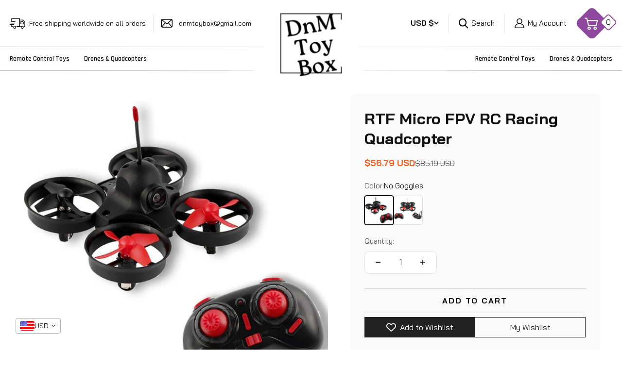

--- FILE ---
content_type: text/html; charset=utf-8
request_url: https://dnmtoybox.com/products/rtf-micro-fpv-rc-racing-quadcopter
body_size: 39724
content:
<!doctype html>

<html class="no-js" lang="en" dir="ltr">
  <head>
    <meta charset="utf-8">
    <meta name="viewport" content="width=device-width, initial-scale=1.0, height=device-height, minimum-scale=1.0, maximum-scale=1.0">
    <meta name="theme-color" content="#ffffff">

    <title>RTF Micro FPV RC Racing Quadcopter freeshipping - DnM Toy Box</title><meta name="description" content="FPV Glasses: Double Antennas Built-in 3.7V 1200mAh Battery Support a key search frequency RaceBand 40 channel Auto-Searching Real-time video return 5.8G FPV Receiver ● Small size and light weight; ● Low power consumption, Working current 300~330mA; ● Double antenna reception to make the signal more stable; ● RaceBand 40 channel, Auto-Searching; ● 3.0 Inch 480*320"><link rel="canonical" href="https://dnmtoybox.com/products/rtf-micro-fpv-rc-racing-quadcopter"><link rel="shortcut icon" href="//dnmtoybox.com/cdn/shop/files/7E995A1B-3582-4718-A577-5B53F7381906_664b9615-a0b5-4939-b8ec-d3e8f384c549.jpg?v=1687541370&width=96">
      <link rel="apple-touch-icon" href="//dnmtoybox.com/cdn/shop/files/7E995A1B-3582-4718-A577-5B53F7381906_664b9615-a0b5-4939-b8ec-d3e8f384c549.jpg?v=1687541370&width=180"><link rel="preconnect" href="https://cdn.shopify.com">
    <link rel="preconnect" href="https://fonts.shopifycdn.com" crossorigin>
    <link rel="dns-prefetch" href="https://productreviews.shopifycdn.com"><link rel="preload" href="//dnmtoybox.com/cdn/fonts/halant/halant_n4.7a3ca1dd5e401bca6e0e60419988fc6cfb4396fb.woff2" as="font" type="font/woff2" crossorigin><link rel="preload" href="//dnmtoybox.com/cdn/fonts/muli/muli_n4.e949947cfff05efcc994b2e2db40359a04fa9a92.woff2" as="font" type="font/woff2" crossorigin><meta property="og:type" content="product">
  <meta property="og:title" content="RTF Micro FPV RC Racing Quadcopter">
  <meta property="product:price:amount" content="56.79">
  <meta property="product:price:currency" content="USD"><meta property="og:image" content="http://dnmtoybox.com/cdn/shop/products/Hf6129b626ec245129e78331a7b9f2bfay.jpg?v=1665704446&width=2048">
  <meta property="og:image:secure_url" content="https://dnmtoybox.com/cdn/shop/products/Hf6129b626ec245129e78331a7b9f2bfay.jpg?v=1665704446&width=2048">
  <meta property="og:image:width" content="1001">
  <meta property="og:image:height" content="1001"><meta property="og:description" content="FPV Glasses: Double Antennas Built-in 3.7V 1200mAh Battery Support a key search frequency RaceBand 40 channel Auto-Searching Real-time video return 5.8G FPV Receiver ● Small size and light weight; ● Low power consumption, Working current 300~330mA; ● Double antenna reception to make the signal more stable; ● RaceBand 40 channel, Auto-Searching; ● 3.0 Inch 480*320"><meta property="og:url" content="https://dnmtoybox.com/products/rtf-micro-fpv-rc-racing-quadcopter">
<meta property="og:site_name" content="DnM Toy Box"><meta name="twitter:card" content="summary"><meta name="twitter:title" content="RTF Micro FPV RC Racing Quadcopter">
  <meta name="twitter:description" content="FPV Glasses: Double Antennas Built-in 3.7V 1200mAh Battery Support a key search frequency RaceBand 40 channel Auto-Searching Real-time video return 5.8G FPV Receiver ● Small size and light weight; ● Low power consumption, Working current 300~330mA; ● Double antenna reception to make the signal more stable; ● RaceBand 40 channel, Auto-Searching; ● 3.0 Inch 480*320 dot high brightness LCD screen; ● Built-in super sensitiveness 5.8GHz 40ch receiver, especially with RaceBand; ● Built-in 3.7V/1200mAh high-capacity Li-ion polymer Battery; ● Universal USB charging interface; ● Real-time video return, Very low time-delay; ● Bilingual menu in support of Chinese and English; ● Support external video signal input; ● Support AV signal output (Connect external DVR); ①Key 1: Short press for MENU mode; Long press (More than 3 sec) for Power ON/OFF. ②Key 2: Short press for Auto-Searching (Automatic selection of the strongest channel). ③Key 3: Short press for Band+ (Change bands A-B-E-F-R circularly). ④Key 4: Short press for Channel+ (Change channels 1-2-3-4-5-6-7-8 circularly)."><meta name="twitter:image" content="https://dnmtoybox.com/cdn/shop/products/Hf6129b626ec245129e78331a7b9f2bfay.jpg?crop=center&height=1200&v=1665704446&width=1200">
  <meta name="twitter:image:alt" content="RTF Micro FPV RC Racing Quadcopter - DnM Toy Box">
  <script type="application/ld+json">
  {
    "@context": "https://schema.org",
    "@type": "Product",
    "productID": 7577849725088,
    "offers": [{
          "@type": "Offer",
          "name": "No Goggles",
          "availability":"https://schema.org/InStock",
          "price": 56.79,
          "priceCurrency": "USD",
          "priceValidUntil": "2026-02-09","sku": "85386073-No-Goggles-China","url": "https://dnmtoybox.com/products/rtf-micro-fpv-rc-racing-quadcopter?variant=42678679175328"
        },
{
          "@type": "Offer",
          "name": "With Goggles",
          "availability":"https://schema.org/InStock",
          "price": 113.21,
          "priceCurrency": "USD",
          "priceValidUntil": "2026-02-09","sku": "85386073-With-Goggles-China","url": "https://dnmtoybox.com/products/rtf-micro-fpv-rc-racing-quadcopter?variant=42678679240864"
        }
],"brand": {
      "@type": "Brand",
      "name": "DnM Toy Box"
    },
    "name": "RTF Micro FPV RC Racing Quadcopter",
    "description": "\n\n\n\n\nFPV Glasses:\nDouble Antennas\nBuilt-in 3.7V 1200mAh Battery\nSupport a key search frequency\nRaceBand 40 channel Auto-Searching\nReal-time video return 5.8G FPV Receiver\n● Small size and light weight;\n● Low power consumption, Working current 300~330mA;\n● Double antenna reception to make the signal more stable;\n● RaceBand 40 channel, Auto-Searching;\n● 3.0 Inch 480*320 dot high brightness LCD screen;\n● Built-in super sensitiveness 5.8GHz 40ch receiver, especially with RaceBand;\n● Built-in 3.7V\/1200mAh high-capacity Li-ion polymer Battery;\n● Universal USB charging interface;\n● Real-time video return, Very low time-delay;\n● Bilingual menu in support of Chinese and English;\n● Support external video signal input;\n● Support AV signal output (Connect external DVR);\n\n\n\n①Key 1: Short press for MENU mode; Long press (More than 3 sec) for Power ON\/OFF.\n②Key 2: Short press for Auto-Searching (Automatic selection of the strongest channel).\n③Key 3: Short press for Band+ (Change bands A-B-E-F-R circularly).\n④Key 4: Short press for Channel+ (Change channels 1-2-3-4-5-6-7-8 circularly).\n⑤Eye ring: protect the surrounding parts of the eyes, so that the wear more comfortable.\n⑥Micro-USB Charging port: Supports DC5V only.\n⑦ Antenna port A: RP-SMA male.\n⑧Charging indicator: Red light when charging light; full power, the indicator goes off.\n⑨Antenna port B: RP-SMA male.\n⑩AV Jack: In RF receiving mode can output AV signal; In AV mode can enter the video signal.\n⑪Head band: Adjustable headband.\n\nMenu Operation Instructions:\n In normal mode, press Key 1 to enter the MENU mode.\nIn MENU mode:\n①Key 1: Select the option bar.\n②Key 2: Return to normal mode.\n③Key 3: Value -.\n④Key 4: Value +.\nAV port Instructions:\n\nDimension Diagram:\nNot included antennas and headband.\n\nSafety instruction:\n1. Read the entire instruction manual to become familiar with the features of the product before operating.\n2. Age Recommendation: Over 14 years old. Using any near eye displays on children under 14 can cause eye development problems. This is not a toy.\n3. Please avoid wet or humid environments.\n4. Please use standard USB charger, charging voltage can only be 5V.\n5. AV output and Video input cannot work at the same time, It is forbidden to insert external video in RF receiving mode.\n\n\n\n\n\n\n\n",
    "category": "",
    "url": "https://dnmtoybox.com/products/rtf-micro-fpv-rc-racing-quadcopter",
    "sku": "85386073-No-Goggles-China","weight": {
        "@type": "QuantitativeValue",
        "unitCode": "lb",
        "value": 0.0
      },"image": {
      "@type": "ImageObject",
      "url": "https://dnmtoybox.com/cdn/shop/products/Hf6129b626ec245129e78331a7b9f2bfay.jpg?v=1665704446&width=1024",
      "image": "https://dnmtoybox.com/cdn/shop/products/Hf6129b626ec245129e78331a7b9f2bfay.jpg?v=1665704446&width=1024",
      "name": "RTF Micro FPV RC Racing Quadcopter - DnM Toy Box",
      "width": "1024",
      "height": "1024"
    }
  }
  </script>



  <script type="application/ld+json">
  {
    "@context": "https://schema.org",
    "@type": "BreadcrumbList",
  "itemListElement": [{
      "@type": "ListItem",
      "position": 1,
      "name": "Home",
      "item": "https://dnmtoybox.com"
    },{
          "@type": "ListItem",
          "position": 2,
          "name": "RTF Micro FPV RC Racing Quadcopter",
          "item": "https://dnmtoybox.com/products/rtf-micro-fpv-rc-racing-quadcopter"
        }]
  }
  </script>

<style>/* Typography (heading) */
  @font-face {
  font-family: Halant;
  font-weight: 400;
  font-style: normal;
  font-display: fallback;
  src: url("//dnmtoybox.com/cdn/fonts/halant/halant_n4.7a3ca1dd5e401bca6e0e60419988fc6cfb4396fb.woff2") format("woff2"),
       url("//dnmtoybox.com/cdn/fonts/halant/halant_n4.38c179b4994871894f8956587b45f527a9326a7a.woff") format("woff");
}

/* Typography (body) */
  @font-face {
  font-family: Muli;
  font-weight: 400;
  font-style: normal;
  font-display: fallback;
  src: url("//dnmtoybox.com/cdn/fonts/muli/muli_n4.e949947cfff05efcc994b2e2db40359a04fa9a92.woff2") format("woff2"),
       url("//dnmtoybox.com/cdn/fonts/muli/muli_n4.35355e4a0c27c9bc94d9af3f9bcb586d8229277a.woff") format("woff");
}

@font-face {
  font-family: Muli;
  font-weight: 400;
  font-style: italic;
  font-display: fallback;
  src: url("//dnmtoybox.com/cdn/fonts/muli/muli_i4.c0a1ea800bab5884ab82e4eb25a6bd25121bd08c.woff2") format("woff2"),
       url("//dnmtoybox.com/cdn/fonts/muli/muli_i4.a6c39b1b31d876de7f99b3646461aa87120de6ed.woff") format("woff");
}

@font-face {
  font-family: Muli;
  font-weight: 700;
  font-style: normal;
  font-display: fallback;
  src: url("//dnmtoybox.com/cdn/fonts/muli/muli_n7.c8c44d0404947d89610714223e630c4cbe005587.woff2") format("woff2"),
       url("//dnmtoybox.com/cdn/fonts/muli/muli_n7.4cbcffea6175d46b4d67e9408244a5b38c2ac568.woff") format("woff");
}

@font-face {
  font-family: Muli;
  font-weight: 700;
  font-style: italic;
  font-display: fallback;
  src: url("//dnmtoybox.com/cdn/fonts/muli/muli_i7.34eedbf231efa20bd065d55f6f71485730632c7b.woff2") format("woff2"),
       url("//dnmtoybox.com/cdn/fonts/muli/muli_i7.2b4df846821493e68344d0b0212997d071bf38b7.woff") format("woff");
}

:root {
    /**
     * ---------------------------------------------------------------------
     * SPACING VARIABLES
     *
     * We are using a spacing inspired from frameworks like Tailwind CSS.
     * ---------------------------------------------------------------------
     */
    --spacing-0-5: 0.125rem; /* 2px */
    --spacing-1: 0.25rem; /* 4px */
    --spacing-1-5: 0.375rem; /* 6px */
    --spacing-2: 0.5rem; /* 8px */
    --spacing-2-5: 0.625rem; /* 10px */
    --spacing-3: 0.75rem; /* 12px */
    --spacing-3-5: 0.875rem; /* 14px */
    --spacing-4: 1rem; /* 16px */
    --spacing-4-5: 1.125rem; /* 18px */
    --spacing-5: 1.25rem; /* 20px */
    --spacing-5-5: 1.375rem; /* 22px */
    --spacing-6: 1.5rem; /* 24px */
    --spacing-6-5: 1.625rem; /* 26px */
    --spacing-7: 1.75rem; /* 28px */
    --spacing-7-5: 1.875rem; /* 30px */
    --spacing-8: 2rem; /* 32px */
    --spacing-8-5: 2.125rem; /* 34px */
    --spacing-9: 2.25rem; /* 36px */
    --spacing-9-5: 2.375rem; /* 38px */
    --spacing-10: 2.5rem; /* 40px */
    --spacing-11: 2.75rem; /* 44px */
    --spacing-12: 3rem; /* 48px */
    --spacing-14: 3.5rem; /* 56px */
    --spacing-16: 4rem; /* 64px */
    --spacing-18: 4.5rem; /* 72px */
    --spacing-20: 5rem; /* 80px */
    --spacing-24: 6rem; /* 96px */
    --spacing-28: 7rem; /* 112px */
    --spacing-32: 8rem; /* 128px */
    --spacing-36: 9rem; /* 144px */
    --spacing-40: 10rem; /* 160px */
    --spacing-44: 11rem; /* 176px */
    --spacing-48: 12rem; /* 192px */
    --spacing-52: 13rem; /* 208px */
    --spacing-56: 14rem; /* 224px */
    --spacing-60: 15rem; /* 240px */
    --spacing-64: 16rem; /* 256px */
    --spacing-72: 18rem; /* 288px */
    --spacing-80: 20rem; /* 320px */
    --spacing-96: 24rem; /* 384px */

    /* Container */
    --container-max-width: 1640px;
    --container-narrow-max-width: 1390px;
    --container-gutter: var(--spacing-5);
    --section-outer-spacing-block: var(--spacing-10);
    --section-inner-max-spacing-block: var(--spacing-9);
    --section-inner-spacing-inline: var(--container-gutter);
    --section-stack-spacing-block: var(--spacing-8);

    /* Grid gutter */
    --grid-gutter: var(--spacing-5);

    /* Product list settings */
    --product-list-row-gap: var(--spacing-8);
    --product-list-column-gap: var(--grid-gutter);

    /* Form settings */
    --input-gap: var(--spacing-2);
    --input-height: 2.625rem;
    --input-padding-inline: var(--spacing-4);

    /* Other sizes */
    --sticky-area-height: calc(var(--sticky-announcement-bar-enabled, 0) * var(--announcement-bar-height, 0px) + var(--sticky-header-enabled, 0) * var(--header-height, 0px));

    /* RTL support */
    --transform-logical-flip: 1;
    --transform-origin-start: left;
    --transform-origin-end: right;

    /**
     * ---------------------------------------------------------------------
     * TYPOGRAPHY
     * ---------------------------------------------------------------------
     */

    /* Font properties */
    --heading-font-family: Halant, serif;
    --heading-font-weight: 400;
    --heading-font-style: normal;
    --heading-text-transform: normal;
    --heading-letter-spacing: 0.0em;
    --text-font-family: Muli, sans-serif;
    --text-font-weight: 400;
    --text-font-style: normal;
    --text-letter-spacing: 0.0em;

    /* Font sizes */
    --text-h0: 3rem;
    --text-h1: 2.5rem;
    --text-h2: 2rem;
    --text-h3: 1.5rem;
    --text-h4: 1.375rem;
    --text-h5: 1.125rem;
    --text-h6: 1rem;
    --text-xs: 0.75rem;
    --text-sm: 0.8125rem;
    --text-base: 0.9375rem;
    --text-lg: 1.1875rem;

    /**
     * ---------------------------------------------------------------------
     * COLORS
     * ---------------------------------------------------------------------
     */

    /* Color settings */--accent: 26 26 26;
    --text-primary: 17 17 17;
    --background-primary: 255 255 255;
    --dialog-background: 255 255 255;
    --border-color: var(--text-color, var(--text-primary)) / 0.12;

    /* Button colors */
    --button-background-primary: 26 26 26;
    --button-text-primary: 255 255 255;
    --button-background-secondary: 242 98 35;
    --button-text-secondary: 255 255 255;

    /* Status colors */
    --success-background: 238 241 235;
    --success-text: 112 138 92;
    --warning-background: 252 240 227;
    --warning-text: 227 126 22;
    --error-background: 245 229 229;
    --error-text: 170 40 38;

    /* Product colors */
    --on-sale-text: 19 179 21;
    --on-sale-badge-background: 19 179 21;
    --on-sale-badge-text: 255 255 255;
    --sold-out-badge-background: 190 189 185;
    --sold-out-badge-text: 0 0 0;
    --primary-badge-background: 128 60 238;
    --primary-badge-text: 255 255 255;
    --star-color: 255 183 74;
    --product-card-background: 255 255 255;
    --product-card-text: 17 17 17;

    /* Header colors */
    --header-background: 255 255 255;
    --header-text: 26 26 26;

    /* Footer colors */
    --footer-background: 247 247 247;
    --footer-text: 26 26 26;

    /* Rounded variables (used for border radius) */
    --rounded-xs: 0.25rem;
    --rounded-sm: 0.3125rem;
    --rounded: 0.625rem;
    --rounded-lg: 1.25rem;
    --rounded-full: 9999px;

    --rounded-button: 0.625rem;
    --rounded-input: 0.625rem;

    /* Box shadow */
    --shadow-sm: 0 2px 8px rgb(var(--text-primary) / 0.1);
    --shadow: 0 5px 15px rgb(var(--text-primary) / 0.1);
    --shadow-md: 0 5px 30px rgb(var(--text-primary) / 0.1);
    --shadow-block: 0px 18px 50px rgb(var(--text-primary) / 0.1);

    /**
     * ---------------------------------------------------------------------
     * OTHER
     * ---------------------------------------------------------------------
     */

    --cursor-close-svg-url: url(//dnmtoybox.com/cdn/shop/t/85/assets/cursor-close.svg?v=147174565022153725511699345713);
    --cursor-zoom-in-svg-url: url(//dnmtoybox.com/cdn/shop/t/85/assets/cursor-zoom-in.svg?v=154953035094101115921699345713);
    --cursor-zoom-out-svg-url: url(//dnmtoybox.com/cdn/shop/t/85/assets/cursor-zoom-out.svg?v=16155520337305705181699345713);
    --checkmark-svg-url: url(//dnmtoybox.com/cdn/shop/t/85/assets/checkmark.svg?v=77552481021870063511699345713);
  }

  [dir="rtl"]:root {
    /* RTL support */
    --transform-logical-flip: -1;
    --transform-origin-start: right;
    --transform-origin-end: left;
  }

  @media screen and (min-width: 700px) {
    :root {
      /* Typography (font size) */
      --text-h0: 4rem;
      --text-h1: 3rem;
      --text-h2: 2.5rem;
      --text-h3: 2rem;
      --text-h4: 1.625rem;
      --text-h5: 1.25rem;
      --text-h6: 1.125rem;

      --text-xs: 0.6875rem;
      --text-sm: 0.8125rem;
      --text-base: 0.9375rem;
      --text-lg: 1.1875rem;

      /* Spacing */
      --container-gutter: 2rem;
      --section-outer-spacing-block: var(--spacing-14);
      --section-inner-max-spacing-block: var(--spacing-10);
      --section-inner-spacing-inline: var(--spacing-12);
      --section-stack-spacing-block: var(--spacing-12);

      /* Grid gutter */
      --grid-gutter: var(--spacing-6);

      /* Product list settings */
      --product-list-row-gap: var(--spacing-12);

      /* Form settings */
      --input-gap: 1rem;
      --input-height: 3.125rem;
      --input-padding-inline: var(--spacing-5);
    }
  }

  @media screen and (min-width: 1000px) {
    :root {
      /* Spacing settings */
      --container-gutter: var(--spacing-12);
      --section-outer-spacing-block: var(--spacing-16);
      --section-inner-max-spacing-block: var(--spacing-14);
      --section-inner-spacing-inline: var(--spacing-16);
      --section-stack-spacing-block: var(--spacing-12);
    }
  }

  @media screen and (min-width: 1150px) {
    :root {
      /* Spacing settings */
      --container-gutter: var(--spacing-12);
      --section-outer-spacing-block: var(--spacing-16);
      --section-inner-max-spacing-block: var(--spacing-14);
      --section-inner-spacing-inline: var(--spacing-16);
      --section-stack-spacing-block: var(--spacing-12);
    }
  }

  @media screen and (min-width: 1400px) {
    :root {
      /* Typography (font size) */
      --text-h0: 5rem;
      --text-h1: 3.75rem;
      --text-h2: 3rem;
      --text-h3: 2.25rem;
      --text-h4: 2rem;
      --text-h5: 1.5rem;
      --text-h6: 1.25rem;

      --section-outer-spacing-block: var(--spacing-20);
      --section-inner-max-spacing-block: var(--spacing-16);
      --section-inner-spacing-inline: var(--spacing-18);
    }
  }

  @media screen and (min-width: 1600px) {
    :root {
      --section-outer-spacing-block: var(--spacing-20);
      --section-inner-max-spacing-block: var(--spacing-18);
      --section-inner-spacing-inline: var(--spacing-20);
    }
  }

  /**
   * ---------------------------------------------------------------------
   * LIQUID DEPENDANT CSS
   *
   * Our main CSS is Liquid free, but some very specific features depend on
   * theme settings, so we have them here
   * ---------------------------------------------------------------------
   */@media screen and (pointer: fine) {
        /* The !important are for the Shopify Payment button to ensure we override the default from Shopify styles */
        .button:not([disabled]):not(.button--outline):hover, .btn:not([disabled]):hover, .shopify-payment-button__button--unbranded:not([disabled]):hover {
          background-color: transparent !important;
          color: rgb(var(--button-outline-color) / var(--button-background-opacity, 1)) !important;
          box-shadow: inset 0 0 0 2px currentColor !important;
        }

        .button--outline:not([disabled]):hover {
          background: rgb(var(--button-background));
          color: rgb(var(--button-text-color));
          box-shadow: inset 0 0 0 2px rgb(var(--button-background));
        }
      }</style><script>
  document.documentElement.classList.replace('no-js', 'js');

  // This allows to expose several variables to the global scope, to be used in scripts
  window.themeVariables = {
    settings: {
      showPageTransition: true,
      headingApparition: "split_fade",
      pageType: "product",
      moneyFormat: "\u003cspan class=money\u003e${{amount}}\u003c\/span\u003e",
      moneyWithCurrencyFormat: "\u003cspan class=money\u003e${{amount}} USD\u003c\/span\u003e",
      currencyCodeEnabled: true,
      cartType: "drawer",
      showDiscount: false,
      discountMode: "saving"
    },

    strings: {
      accessibilityClose: "Close",
      accessibilityNext: "Next",
      accessibilityPrevious: "Previous",
      addToCartButton: "Add to cart",
      soldOutButton: "Sold out",
      preOrderButton: "Pre-order",
      unavailableButton: "Unavailable",
      closeGallery: "Close gallery",
      zoomGallery: "Zoom",
      errorGallery: "Image cannot be loaded",
      soldOutBadge: "Sold out",
      discountBadge: "Save @@",
      sku: "SKU:",
      searchNoResults: "No results could be found.",
      addOrderNote: "Add order note",
      editOrderNote: "Edit order note",
      shippingEstimatorNoResults: "Sorry, we do not ship to your address.",
      shippingEstimatorOneResult: "There is one shipping rate for your address:",
      shippingEstimatorMultipleResults: "There are several shipping rates for your address:",
      shippingEstimatorError: "One or more error occurred while retrieving shipping rates:"
    },

    breakpoints: {
      'sm': 'screen and (min-width: 700px)',
      'md': 'screen and (min-width: 1000px)',
      'lg': 'screen and (min-width: 1150px)',
      'xl': 'screen and (min-width: 1400px)',

      'sm-max': 'screen and (max-width: 699px)',
      'md-max': 'screen and (max-width: 999px)',
      'lg-max': 'screen and (max-width: 1149px)',
      'xl-max': 'screen and (max-width: 1399px)'
    }
  };window.addEventListener('DOMContentLoaded', () => {
      const isReloaded = (window.performance.navigation && window.performance.navigation.type === 1) || window.performance.getEntriesByType('navigation').map((nav) => nav.type).includes('reload');

      if ('animate' in document.documentElement && window.matchMedia('(prefers-reduced-motion: no-preference)').matches && document.referrer.includes(location.host) && !isReloaded) {
        document.body.animate({opacity: [0, 1]}, {duration: 115, fill: 'forwards'});
      }
    });

    window.addEventListener('pageshow', (event) => {
      document.body.classList.remove('page-transition');

      if (event.persisted) {
        document.body.animate({opacity: [0, 1]}, {duration: 0, fill: 'forwards'});
      }
    });// For detecting native share
  document.documentElement.classList.add(`native-share--${navigator.share ? 'enabled' : 'disabled'}`);// We save the product ID in local storage to be eventually used for recently viewed section
    try {
      const recentlyViewedProducts = new Set(JSON.parse(localStorage.getItem('theme:recently-viewed-products') || '[]'));

      recentlyViewedProducts.delete(7577849725088); // Delete first to re-move the product
      recentlyViewedProducts.add(7577849725088);

      localStorage.setItem('theme:recently-viewed-products', JSON.stringify(Array.from(recentlyViewedProducts.values()).reverse()));
    } catch (e) {
      // Safari in private mode does not allow setting item, we silently fail
    }</script><script type="module" src="//dnmtoybox.com/cdn/shop/t/85/assets/vendor.min.js?v=110209841862038618801699345713"></script>
    <script type="module" src="//dnmtoybox.com/cdn/shop/t/85/assets/theme.js?v=62512561905445946121699617166"></script>
    <script type="module" src="//dnmtoybox.com/cdn/shop/t/85/assets/sections.js?v=152717284211772668491699618675"></script>

    <script>window.performance && window.performance.mark && window.performance.mark('shopify.content_for_header.start');</script><meta name="google-site-verification" content="l75l1t67o5QmX3F12Hajn84Xv8rJRGPQH1Sy-HYqeyg">
<meta name="facebook-domain-verification" content="43ge6ya59eb8j60tdecn0n5sasf91o">
<meta id="shopify-digital-wallet" name="shopify-digital-wallet" content="/59022377120/digital_wallets/dialog">
<meta name="shopify-checkout-api-token" content="a5aec85fa2c203c70d43829aed4a57b2">
<link rel="alternate" hreflang="x-default" href="https://dnmtoybox.com/products/rtf-micro-fpv-rc-racing-quadcopter">
<link rel="alternate" hreflang="en" href="https://dnmtoybox.com/products/rtf-micro-fpv-rc-racing-quadcopter">
<link rel="alternate" hreflang="en-CA" href="https://dnmtoybox.com/en-ca/products/rtf-micro-fpv-rc-racing-quadcopter">
<link rel="alternate" type="application/json+oembed" href="https://dnmtoybox.com/products/rtf-micro-fpv-rc-racing-quadcopter.oembed">
<script async="async" src="/checkouts/internal/preloads.js?locale=en-US"></script>
<script id="apple-pay-shop-capabilities" type="application/json">{"shopId":59022377120,"countryCode":"US","currencyCode":"USD","merchantCapabilities":["supports3DS"],"merchantId":"gid:\/\/shopify\/Shop\/59022377120","merchantName":"DnM Toy Box","requiredBillingContactFields":["postalAddress","email","phone"],"requiredShippingContactFields":["postalAddress","email","phone"],"shippingType":"shipping","supportedNetworks":["visa","masterCard","amex","discover","elo","jcb"],"total":{"type":"pending","label":"DnM Toy Box","amount":"1.00"},"shopifyPaymentsEnabled":true,"supportsSubscriptions":true}</script>
<script id="shopify-features" type="application/json">{"accessToken":"a5aec85fa2c203c70d43829aed4a57b2","betas":["rich-media-storefront-analytics"],"domain":"dnmtoybox.com","predictiveSearch":true,"shopId":59022377120,"locale":"en"}</script>
<script>var Shopify = Shopify || {};
Shopify.shop = "ecom-children-s-toys-20357.myshopify.com";
Shopify.locale = "en";
Shopify.currency = {"active":"USD","rate":"1.0"};
Shopify.country = "US";
Shopify.theme = {"name":"Qeretail-2023","id":132822139040,"schema_name":"Impact","schema_version":"4.6.0","theme_store_id":1190,"role":"main"};
Shopify.theme.handle = "null";
Shopify.theme.style = {"id":null,"handle":null};
Shopify.cdnHost = "dnmtoybox.com/cdn";
Shopify.routes = Shopify.routes || {};
Shopify.routes.root = "/";</script>
<script type="module">!function(o){(o.Shopify=o.Shopify||{}).modules=!0}(window);</script>
<script>!function(o){function n(){var o=[];function n(){o.push(Array.prototype.slice.apply(arguments))}return n.q=o,n}var t=o.Shopify=o.Shopify||{};t.loadFeatures=n(),t.autoloadFeatures=n()}(window);</script>
<script id="shop-js-analytics" type="application/json">{"pageType":"product"}</script>
<script defer="defer" async type="module" src="//dnmtoybox.com/cdn/shopifycloud/shop-js/modules/v2/client.init-shop-cart-sync_BN7fPSNr.en.esm.js"></script>
<script defer="defer" async type="module" src="//dnmtoybox.com/cdn/shopifycloud/shop-js/modules/v2/chunk.common_Cbph3Kss.esm.js"></script>
<script defer="defer" async type="module" src="//dnmtoybox.com/cdn/shopifycloud/shop-js/modules/v2/chunk.modal_DKumMAJ1.esm.js"></script>
<script type="module">
  await import("//dnmtoybox.com/cdn/shopifycloud/shop-js/modules/v2/client.init-shop-cart-sync_BN7fPSNr.en.esm.js");
await import("//dnmtoybox.com/cdn/shopifycloud/shop-js/modules/v2/chunk.common_Cbph3Kss.esm.js");
await import("//dnmtoybox.com/cdn/shopifycloud/shop-js/modules/v2/chunk.modal_DKumMAJ1.esm.js");

  window.Shopify.SignInWithShop?.initShopCartSync?.({"fedCMEnabled":true,"windoidEnabled":true});

</script>
<script>(function() {
  var isLoaded = false;
  function asyncLoad() {
    if (isLoaded) return;
    isLoaded = true;
    var urls = ["\/\/cdn.shopify.com\/proxy\/22f5f75432f742d159461e5e5a0660e5c2eff41c928bbfe1470863976a4f752d\/api.goaffpro.com\/loader.js?shop=ecom-children-s-toys-20357.myshopify.com\u0026sp-cache-control=cHVibGljLCBtYXgtYWdlPTkwMA","https:\/\/intg.snapchat.com\/shopify\/shopify-scevent-init.js?id=ce46fd73-4545-43a0-a108-f6aaa64970fb\u0026shop=ecom-children-s-toys-20357.myshopify.com","https:\/\/app.importify.net\/dashboard\/js\/shopify.js?shop=ecom-children-s-toys-20357.myshopify.com"];
    for (var i = 0; i < urls.length; i++) {
      var s = document.createElement('script');
      s.type = 'text/javascript';
      s.async = true;
      s.src = urls[i];
      var x = document.getElementsByTagName('script')[0];
      x.parentNode.insertBefore(s, x);
    }
  };
  if(window.attachEvent) {
    window.attachEvent('onload', asyncLoad);
  } else {
    window.addEventListener('load', asyncLoad, false);
  }
})();</script>
<script id="__st">var __st={"a":59022377120,"offset":-18000,"reqid":"0fff3824-833b-45bb-aab9-cc8e5fc003f8-1769782652","pageurl":"dnmtoybox.com\/products\/rtf-micro-fpv-rc-racing-quadcopter","u":"e43a83deec76","p":"product","rtyp":"product","rid":7577849725088};</script>
<script>window.ShopifyPaypalV4VisibilityTracking = true;</script>
<script id="captcha-bootstrap">!function(){'use strict';const t='contact',e='account',n='new_comment',o=[[t,t],['blogs',n],['comments',n],[t,'customer']],c=[[e,'customer_login'],[e,'guest_login'],[e,'recover_customer_password'],[e,'create_customer']],r=t=>t.map((([t,e])=>`form[action*='/${t}']:not([data-nocaptcha='true']) input[name='form_type'][value='${e}']`)).join(','),a=t=>()=>t?[...document.querySelectorAll(t)].map((t=>t.form)):[];function s(){const t=[...o],e=r(t);return a(e)}const i='password',u='form_key',d=['recaptcha-v3-token','g-recaptcha-response','h-captcha-response',i],f=()=>{try{return window.sessionStorage}catch{return}},m='__shopify_v',_=t=>t.elements[u];function p(t,e,n=!1){try{const o=window.sessionStorage,c=JSON.parse(o.getItem(e)),{data:r}=function(t){const{data:e,action:n}=t;return t[m]||n?{data:e,action:n}:{data:t,action:n}}(c);for(const[e,n]of Object.entries(r))t.elements[e]&&(t.elements[e].value=n);n&&o.removeItem(e)}catch(o){console.error('form repopulation failed',{error:o})}}const l='form_type',E='cptcha';function T(t){t.dataset[E]=!0}const w=window,h=w.document,L='Shopify',v='ce_forms',y='captcha';let A=!1;((t,e)=>{const n=(g='f06e6c50-85a8-45c8-87d0-21a2b65856fe',I='https://cdn.shopify.com/shopifycloud/storefront-forms-hcaptcha/ce_storefront_forms_captcha_hcaptcha.v1.5.2.iife.js',D={infoText:'Protected by hCaptcha',privacyText:'Privacy',termsText:'Terms'},(t,e,n)=>{const o=w[L][v],c=o.bindForm;if(c)return c(t,g,e,D).then(n);var r;o.q.push([[t,g,e,D],n]),r=I,A||(h.body.append(Object.assign(h.createElement('script'),{id:'captcha-provider',async:!0,src:r})),A=!0)});var g,I,D;w[L]=w[L]||{},w[L][v]=w[L][v]||{},w[L][v].q=[],w[L][y]=w[L][y]||{},w[L][y].protect=function(t,e){n(t,void 0,e),T(t)},Object.freeze(w[L][y]),function(t,e,n,w,h,L){const[v,y,A,g]=function(t,e,n){const i=e?o:[],u=t?c:[],d=[...i,...u],f=r(d),m=r(i),_=r(d.filter((([t,e])=>n.includes(e))));return[a(f),a(m),a(_),s()]}(w,h,L),I=t=>{const e=t.target;return e instanceof HTMLFormElement?e:e&&e.form},D=t=>v().includes(t);t.addEventListener('submit',(t=>{const e=I(t);if(!e)return;const n=D(e)&&!e.dataset.hcaptchaBound&&!e.dataset.recaptchaBound,o=_(e),c=g().includes(e)&&(!o||!o.value);(n||c)&&t.preventDefault(),c&&!n&&(function(t){try{if(!f())return;!function(t){const e=f();if(!e)return;const n=_(t);if(!n)return;const o=n.value;o&&e.removeItem(o)}(t);const e=Array.from(Array(32),(()=>Math.random().toString(36)[2])).join('');!function(t,e){_(t)||t.append(Object.assign(document.createElement('input'),{type:'hidden',name:u})),t.elements[u].value=e}(t,e),function(t,e){const n=f();if(!n)return;const o=[...t.querySelectorAll(`input[type='${i}']`)].map((({name:t})=>t)),c=[...d,...o],r={};for(const[a,s]of new FormData(t).entries())c.includes(a)||(r[a]=s);n.setItem(e,JSON.stringify({[m]:1,action:t.action,data:r}))}(t,e)}catch(e){console.error('failed to persist form',e)}}(e),e.submit())}));const S=(t,e)=>{t&&!t.dataset[E]&&(n(t,e.some((e=>e===t))),T(t))};for(const o of['focusin','change'])t.addEventListener(o,(t=>{const e=I(t);D(e)&&S(e,y())}));const B=e.get('form_key'),M=e.get(l),P=B&&M;t.addEventListener('DOMContentLoaded',(()=>{const t=y();if(P)for(const e of t)e.elements[l].value===M&&p(e,B);[...new Set([...A(),...v().filter((t=>'true'===t.dataset.shopifyCaptcha))])].forEach((e=>S(e,t)))}))}(h,new URLSearchParams(w.location.search),n,t,e,['guest_login'])})(!0,!0)}();</script>
<script integrity="sha256-4kQ18oKyAcykRKYeNunJcIwy7WH5gtpwJnB7kiuLZ1E=" data-source-attribution="shopify.loadfeatures" defer="defer" src="//dnmtoybox.com/cdn/shopifycloud/storefront/assets/storefront/load_feature-a0a9edcb.js" crossorigin="anonymous"></script>
<script data-source-attribution="shopify.dynamic_checkout.dynamic.init">var Shopify=Shopify||{};Shopify.PaymentButton=Shopify.PaymentButton||{isStorefrontPortableWallets:!0,init:function(){window.Shopify.PaymentButton.init=function(){};var t=document.createElement("script");t.src="https://dnmtoybox.com/cdn/shopifycloud/portable-wallets/latest/portable-wallets.en.js",t.type="module",document.head.appendChild(t)}};
</script>
<script data-source-attribution="shopify.dynamic_checkout.buyer_consent">
  function portableWalletsHideBuyerConsent(e){var t=document.getElementById("shopify-buyer-consent"),n=document.getElementById("shopify-subscription-policy-button");t&&n&&(t.classList.add("hidden"),t.setAttribute("aria-hidden","true"),n.removeEventListener("click",e))}function portableWalletsShowBuyerConsent(e){var t=document.getElementById("shopify-buyer-consent"),n=document.getElementById("shopify-subscription-policy-button");t&&n&&(t.classList.remove("hidden"),t.removeAttribute("aria-hidden"),n.addEventListener("click",e))}window.Shopify?.PaymentButton&&(window.Shopify.PaymentButton.hideBuyerConsent=portableWalletsHideBuyerConsent,window.Shopify.PaymentButton.showBuyerConsent=portableWalletsShowBuyerConsent);
</script>
<script data-source-attribution="shopify.dynamic_checkout.cart.bootstrap">document.addEventListener("DOMContentLoaded",(function(){function t(){return document.querySelector("shopify-accelerated-checkout-cart, shopify-accelerated-checkout")}if(t())Shopify.PaymentButton.init();else{new MutationObserver((function(e,n){t()&&(Shopify.PaymentButton.init(),n.disconnect())})).observe(document.body,{childList:!0,subtree:!0})}}));
</script>
<script id='scb4127' type='text/javascript' async='' src='https://dnmtoybox.com/cdn/shopifycloud/privacy-banner/storefront-banner.js'></script><link id="shopify-accelerated-checkout-styles" rel="stylesheet" media="screen" href="https://dnmtoybox.com/cdn/shopifycloud/portable-wallets/latest/accelerated-checkout-backwards-compat.css" crossorigin="anonymous">
<style id="shopify-accelerated-checkout-cart">
        #shopify-buyer-consent {
  margin-top: 1em;
  display: inline-block;
  width: 100%;
}

#shopify-buyer-consent.hidden {
  display: none;
}

#shopify-subscription-policy-button {
  background: none;
  border: none;
  padding: 0;
  text-decoration: underline;
  font-size: inherit;
  cursor: pointer;
}

#shopify-subscription-policy-button::before {
  box-shadow: none;
}

      </style>

<script>window.performance && window.performance.mark && window.performance.mark('shopify.content_for_header.end');</script>
<link href="//dnmtoybox.com/cdn/shop/t/85/assets/theme.css?v=67560539739584487191699513445" rel="stylesheet" type="text/css" media="all" /><!-- BEGIN app block: shopify://apps/vitals/blocks/app-embed/aeb48102-2a5a-4f39-bdbd-d8d49f4e20b8 --><link rel="preconnect" href="https://appsolve.io/" /><link rel="preconnect" href="https://cdn-sf.vitals.app/" /><script data-ver="58" id="vtlsAebData" class="notranslate">window.vtlsLiquidData = window.vtlsLiquidData || {};window.vtlsLiquidData.buildId = 57111;

window.vtlsLiquidData.apiHosts = {
	...window.vtlsLiquidData.apiHosts,
	"1": "https://appsolve.io"
};
	window.vtlsLiquidData.moduleSettings = {"4":{"487":"9","488":"888888","673":true,"975":true,"976":false,"980":"{}"},"7":[],"9":[],"10":{"66":"circle","67":"151414","68":"pop_fade","69":"up","70":1,"71":"0901ff"},"12":{"29":true,"30":true,"31":true,"32":true,"108":false},"13":{"34":"🛒🛍 Don't forget this..."},"16":{"232":true,"245":"bottom","246":"top","247":"Add to Cart","411":true,"417":true,"418":true,"477":"automatic","478":"000000","479":"ffffff","489":true,"843":"ffffff","844":"2e2e2e","921":true,"922":true,"923":true,"924":"1","925":"1","952":"{\"container\":{\"traits\":{\"height\":{\"default\":\"40px\"}}},\"productDetails\":{\"traits\":{\"stickySubmitBtnStyle\":{\"default\":\"small\"}}}}","1021":false,"1110":false,"1154":0,"1155":true,"1156":true,"1157":false,"1158":0,"1159":false,"1160":false,"1161":false,"1162":false,"1163":false,"1182":false,"1183":true,"1184":"","1185":false},"17":{"41":"shake","42":"interval","43":10},"21":{"142":true,"143":"left","144":0,"145":0,"190":true,"216":"ffce07","217":true,"218":0,"219":0,"220":"center","248":true,"278":"ffffff","279":true,"280":"ffffff","281":"eaeaea","287":"reviews","288":"See more reviews","289":"Write a Review","290":"Share your experience","291":"Rating","292":"Name","293":"Review","294":"We'd love to see a picture","295":"Submit Review","296":"Cancel","297":"No reviews yet. Be the first to add a review.","333":1,"334":100,"335":1,"336":50,"410":true,"447":"Thank you for adding your review!","481":"{{ stars }} {{ averageRating }} ({{ totalReviews }} {{ reviewsTranslation }})","482":"{{ stars }} ({{ totalReviews }})","483":19,"484":18,"494":2,"504":"Only image file types are supported for upload","507":true,"508":"E-mail","510":"00a332","563":"The review could not be added. If the problem persists, please contact us.","598":"Store reply","688":"Customers from all over the world love our products!","689":"Happy Customers","691":false,"745":true,"746":"list","747":true,"748":"ffce07","752":"Verified buyer","787":"columns","788":true,"793":"000000","794":"ffffff","846":"5e5e5e","877":"222222","878":"737373","879":"f7f7f7","880":"5e5e5e","948":0,"949":1,"951":"{}","994":"Our Customers Love Us","996":1,"1002":4,"1003":false,"1005":false,"1034":false,"1038":1,"1039":1,"1040":1,"1041":1,"1042":100,"1043":50,"1044":"columns","1045":true,"1046":"5e5e5e","1047":"5e5e5e","1048":"222222","1061":false,"1062":0,"1063":0,"1064":"Collected by","1065":"From {{reviews_count}} reviews","1067":true,"1068":false,"1069":true,"1070":true,"1072":"{}","1073":"left","1074":"center","1078":true,"1089":"{}","1090":0},"30":{"128":true,"129":true,"134":"51,27,54,13,58,26,62,7,65,160,67,14,154,72,4,74,155,75,15,78,44,82,8,84,45,85,16,88,28,92,1,96,43,98,17,101,29,9,104,42,105,18,106,66,121,5,122,33,124,19,125,30,126,10,127,31,131,20,34,134,3,137,50,138,22,140,11,23,55,6,63,142,24,146,12,147,46,150,25,152,47,157,2","136":true,"138":"Prices shown here are calculated in {{ visible_currency }}, but the final order will be paid in {{ default_currency }}.","139":false,"140":true,"141":true,"150":true,"151":"bottom_left","152":"bottom_left","168":99,"191":"ffffff","249":false,"298":true,"337":"ffffff","338":"f4f4f4","339":"111111","415":false,"459":true,"524":true,"609":14,"852":"f6f6f6"},"31":[],"48":{"469":true,"491":true,"588":true,"595":false,"603":"","605":"","606":"@media (min-width: 769px) {\n    .vtl-pr-review-stars-snippet, .vtl-pr__product-title-star-snippets{\n        justify-content: left !important;\n    }\n}\n\n@media (max-width: 769px) {\n    .vtl-pr__product-title-star-snippets{\n        justify-content: center !important;\n    }\n}\n\n.vtl-pr__product-title-star-snippets {\n        margin-bottom: 15px !important;\n}\n\n.bundle-sticky-qty #Quantity {\n    margin-left: 5px !important;\n    margin-right: 5px !important;\n}\n.sticky-product-details .vnice-select.bundle-sticky_select, .bundle-sticky-qty #Quantity, .sticky-select .list li {\n    background-color: #2d2d2d !important;\n    color:#FFF!important;\n}\n\n#bundle-sticky_submit {\n    background-color: #000 !important;\n    color: #fff !important;\n}\n\n.vitals-sticky-name {\n    color: #000 !important;\n}\n\n#shopify-installments {\n    display: none !important;\n}\n\n@media (max-width: 768px) {\n    .bundle-aggregated_reviews, .template-collection .vtl-pr-review-stars-snippet {\n        justify-content: center !important;\n    }\n}\n\n.shopify-installments, #index .top-sellers .vtl-pr-review-stars-snippet {\n    display: none !important;\n}\n\n\/* *hide the Ships From dropdown in the product pages\n#template--15226042679456__main-ships-from{\n    display:none!important;\n}\n\n.product-form__item:nth-child(2) {\n    display: none !important;\n}\n*\/\n\/*end of customization*\/\n\n.product-carousel-peek \u003e .grid-flex \u003e .product-block.one-fifth.small-down--one-whole.grid-flex__item.js-contains-quickbuy \u003e .vtl-pr-review-stars-snippet{\n    color:#FFF!important;\n}\n\n#shopify-installments, .shopify-installments__content {\n    display: none !important;\n}\n\n\n\n#template--15280615489696__main-ships-from \u003e button {\n    display: none !important;\n}\n\n#template--15280615489696__main-ships-from {\n    display: none !important;\n}\n\n\/* \n@media (min-width: 1024px) {\n.page-footer__inner { \n    top: unset !important; \n}\n.sticky-footer-taller-than-page, .sticky-footer {\n    top: unset !important;\n    bottom: auto !important;\n} \n} *\/\n\n\/*.vt-accordion{\n    background-color: black!important;\n    color: white!important;\n}*\/\n\n\/*  116686 START vitals-tabs-placeholder changing font color to black *\/\n\n.vt-panel\n{\n    color:black!important;\n}\n\n\/*  116686 END vitals-tabs-placeholder changing font color to black *\/","781":true,"783":1,"876":0,"1076":true,"1105":0,"1198":false},"51":{"599":true,"604":true,"873":""},"53":{"636":"4b8e15","637":"ffffff","638":0,"639":5,"640":"You save:","642":"Out of stock","643":"This item:","644":"Total Price:","645":true,"646":"Add to cart","647":"for","648":"with","649":"off","650":"each","651":"Buy","652":"Subtotal","653":"Discount","654":"Old price","655":0,"656":0,"657":0,"658":0,"659":"F3f3f3","660":15,"661":"center","671":"000000","702":"Quantity","731":"and","733":0,"734":"362e94","735":"8e86ed","736":true,"737":true,"738":true,"739":"right","740":60,"741":"Free of charge","742":"Free","743":"Claim gift","744":"1,2,4,5","750":"Gift","762":"Discount","763":true,"773":"Your product has been added to the cart.","786":"save","848":"ffffff","849":"f6f6f6","850":"4f4f4f","851":"Per item:","895":"eceeef","1007":"Pick another","1010":"{}","1012":true,"1028":"Other customers loved this offer","1029":"Add to order\t","1030":"Added to order","1031":"Check out","1032":1,"1033":"{}","1035":"See more","1036":"See less","1037":"{}","1077":"%","1083":"Check out","1085":100,"1086":"cd1900","1091":10,"1092":1,"1093":"{}","1164":"Free shipping","1188":"light","1190":"center","1191":"light","1192":"square"},"54":{"678":"Allow","679":"Later","680":"https:\/\/d3acrzpqhtrug6.cloudfront.net\/static\/modules\/push_marketing\/assets\/settings\/logo_url\/notification-icon.png","681":"Subscribe to receive notifications about our exclusive promotions and discounts.","682":"Be the first to get the best","683":"standard","684":"small","694":120,"695":"seconds","696":120,"697":"seconds","698":false,"699":false,"700":"[{\"enabled\":true,\"title\":\"First message title\",\"body\":\"First message body\",\"delay\":1200,\"actions\":[{\"link\":\"https:\/\/primary.com\/\",\"text\":\"Primary Link Text\"},{\"link\":\"https:\/\/secondary.com\/\",\"text\":\"Secondary Link\"}]},{\"enabled\":true,\"title\":\"Second message title\",\"body\":\"Second message body\",\"delay\":14400,\"actions\":[{\"link\":\"https:\/\/primary.com\/\",\"text\":\"Primary Link Text\"}]}]","701":"[{\"enabled\":true,\"title\":\"Welcome message title\",\"body\":\"Welcome message body\",\"delay\":60,\"actions\":[{\"link\":\"https:\/\/primary.com\/\",\"text\":\"Primary Link Text\"}]}]","704":"362e94","705":"ffffff","869":"ffffff","870":"222222"},"56":[],"57":{"710":"Wishlist","711":"Save your favorite products for later","712":"Add to Wishlist","713":"Added to Wishlist","714":true,"716":true,"717":"f31212","718":"From","719":"Add to cart","720":true,"721":"Out of stock","722":16,"766":"Share","767":"Share Wishlist","768":"Copy link","769":"Link copied","770":"Your Wishlist is empty. ","771":true,"772":"My Wishlist","778":"ffffff","779":"000000","780":"ffffff","791":"","792":"","801":true,"804":"000000","805":"FFFFFF","874":"product_page","889":"Added to cart","896":"light","897":"2A2A2A","898":20,"899":"121212","900":"FFFFFF","901":16,"990":0,"992":"{}","1189":false,"1195":"\/a\/page","1196":"\/a\/page","1206":false}};

window.vtlsLiquidData.shopThemeName = "Impact";window.vtlsLiquidData.settingTranslation = {"13":{"34":{"en":"🛒🛍 Don't forget this..."}},"30":{"138":{"en":"Prices shown here are calculated in {{ visible_currency }}, but the final order will be paid in {{ default_currency }}."}},"21":{"287":{"en":"reviews"},"288":{"en":"See more reviews"},"289":{"en":"Write a Review"},"290":{"en":"Share your experience"},"291":{"en":"Rating"},"292":{"en":"Name"},"293":{"en":"Review"},"294":{"en":"We'd love to see a picture"},"295":{"en":"Submit Review"},"296":{"en":"Cancel"},"297":{"en":"No reviews yet. Be the first to add a review."},"447":{"en":"Thank you for adding your review!"},"481":{"en":"{{ stars }} {{ averageRating }} ({{ totalReviews }} {{ reviewsTranslation }})"},"482":{"en":"{{ stars }} ({{ totalReviews }})"},"504":{"en":"Only image file types are supported for upload"},"508":{"en":"E-mail"},"563":{"en":"The review could not be added. If the problem persists, please contact us."},"598":{"en":"Store reply"},"688":{"en":"Customers from all over the world love our products!"},"689":{"en":"Happy Customers"},"752":{"en":"Verified buyer"},"994":{"en":"Our Customers Love Us"},"1064":{"en":"Collected by"},"1065":{"en":"From {{reviews_count}} reviews"}},"53":{"640":{"en":"You save:"},"642":{"en":"Out of stock"},"643":{"en":"This item:"},"644":{"en":"Total Price:"},"646":{"en":"Add to cart"},"647":{"en":"for"},"648":{"en":"with"},"649":{"en":"off"},"650":{"en":"each"},"651":{"en":"Buy"},"652":{"en":"Subtotal"},"653":{"en":"Discount"},"654":{"en":"Old price"},"702":{"en":"Quantity"},"731":{"en":"and"},"741":{"en":"Free of charge"},"742":{"en":"Free"},"743":{"en":"Claim gift"},"750":{"en":"Gift"},"762":{"en":"Discount"},"773":{"en":"Your product has been added to the cart."},"786":{"en":"save"},"851":{"en":"Per item:"},"1007":{"en":"Pick another"},"1028":{"en":"Other customers loved this offer"},"1029":{"en":"Add to order\t"},"1030":{"en":"Added to order"},"1031":{"en":"Check out"},"1035":{"en":"See more"},"1036":{"en":"See less"},"1083":{"en":"Check out"},"1164":{"en":"Free shipping"},"1167":{"en":"Unavailable"}},"54":{"678":{"en":"Allow"},"679":{"en":"Later"},"681":{"en":"Subscribe to receive notifications about our exclusive promotions and discounts."},"682":{"en":"Be the first to get the best"}},"57":{"710":{"en":"Wishlist"},"711":{"en":"Save your favorite products for later"},"712":{"en":"Add to Wishlist"},"713":{"en":"Added to Wishlist"},"718":{"en":"From"},"719":{"en":"Add to cart"},"721":{"en":"Out of stock"},"766":{"en":"Share"},"767":{"en":"Share Wishlist"},"768":{"en":"Copy link"},"769":{"en":"Link copied"},"770":{"en":"Your Wishlist is empty. "},"772":{"en":"My Wishlist"},"889":{"en":"Added to cart"}},"16":{"1184":{"en":""}}};window.vtlsLiquidData.ubOfferTypes={"2":[2,6,9]};window.vtlsLiquidData.usesFunctions=true;window.vtlsLiquidData.shopSettings={};window.vtlsLiquidData.shopSettings.cartType="drawer";window.vtlsLiquidData.spat="7540134b7d09a3c01c6151bf1f9c17b4";window.vtlsLiquidData.shopInfo={id:59022377120,domain:"dnmtoybox.com",shopifyDomain:"ecom-children-s-toys-20357.myshopify.com",primaryLocaleIsoCode: "en",defaultCurrency:"USD",enabledCurrencies:["AED","AFN","ALL","AMD","ANG","AUD","AWG","AZN","BAM","BBD","BDT","BIF","BND","BOB","BSD","BWP","BZD","CDF","CHF","CNY","CRC","CVE","CZK","DJF","DKK","DOP","DZD","EGP","ETB","EUR","FJD","FKP","GBP","GMD","GNF","GTQ","GYD","HKD","HNL","HUF","IDR","ILS","INR","ISK","JMD","JPY","KES","KGS","KHR","KMF","KRW","KYD","KZT","LAK","LBP","LKR","MAD","MDL","MKD","MMK","MNT","MOP","MUR","MVR","MWK","MYR","NGN","NIO","NPR","NZD","PEN","PGK","PHP","PKR","PLN","PYG","QAR","RON","RSD","RWF","SAR","SBD","SEK","SGD","SHP","SLL","STD","THB","TJS","TOP","TTD","TWD","TZS","UAH","UGX","USD","UYU","UZS","VND","VUV","WST","XAF","XCD","XOF","XPF","YER"],moneyFormat:"\u003cspan class=money\u003e${{amount}}\u003c\/span\u003e",moneyWithCurrencyFormat:"\u003cspan class=money\u003e${{amount}} USD\u003c\/span\u003e",appId:"1",appName:"Vitals",};window.vtlsLiquidData.acceptedScopes = {"1":[26,25,27,28,29,30,31,32,33,34,35,36,37,38,22,2,8,14,20,24,16,18,10,13,21,4,11,1,7,3,19,23,15,17,9,12,47,48,49,51,46,53,50,52,54]};window.vtlsLiquidData.product = {"id": 7577849725088,"available": true,"title": "RTF Micro FPV RC Racing Quadcopter","handle": "rtf-micro-fpv-rc-racing-quadcopter","vendor": "DnM Toy Box","type": "","tags": [],"description": "1","featured_image":{"src": "//dnmtoybox.com/cdn/shop/products/Hf6129b626ec245129e78331a7b9f2bfay.jpg?v=1665704446","aspect_ratio": "1.0"},"collectionIds": [301599359136],"variants": [{"id": 42678679175328,"title": "No Goggles","option1": "No Goggles","option2": null,"option3": null,"price": 5679,"compare_at_price": 8519,"available": true,"image":{"src": "//dnmtoybox.com/cdn/shop/products/H3d6f0da6038b4bbcaef60b1efb54e1f56_9e84c6d3-f40a-462b-8f65-8868530a4328.jpg?v=1665704447","alt": "RTF Micro FPV RC Racing Quadcopter - DnM Toy Box","aspect_ratio": 1.0},"featured_media_id":25653611954336,"is_preorderable":0},{"id": 42678679240864,"title": "With Goggles","option1": "With Goggles","option2": null,"option3": null,"price": 11321,"compare_at_price": 16981,"available": true,"image":{"src": "//dnmtoybox.com/cdn/shop/products/H09617741bf524c69908dd54f8319a3f3l_fe5e1214-96e9-4125-bcb7-79d402b7f5db.jpg?v=1665704447","alt": "RTF Micro FPV RC Racing Quadcopter - DnM Toy Box","aspect_ratio": 1.0},"featured_media_id":25653611987104,"is_preorderable":0}],"options": [{"name": "Color"}],"metafields": {"reviews": {}}};window.vtlsLiquidData.ubCacheKey = "1701240009";window.vtlsLiquidData.localization = [{"co": "AF","cu": "AFN"},{"co": "AX","cu": "EUR"},{"co": "AL","cu": "ALL"},{"co": "DZ","cu": "DZD"},{"co": "AD","cu": "EUR"},{"co": "AO","cu": "USD"},{"co": "AI","cu": "XCD"},{"co": "AG","cu": "XCD"},{"co": "AR","cu": "USD"},{"co": "AM","cu": "AMD"},{"co": "AW","cu": "AWG"},{"co": "AC","cu": "SHP"},{"co": "AU","cu": "AUD"},{"co": "AT","cu": "EUR"},{"co": "AZ","cu": "AZN"},{"co": "BS","cu": "BSD"},{"co": "BH","cu": "USD"},{"co": "BD","cu": "BDT"},{"co": "BB","cu": "BBD"},{"co": "BY","cu": "USD"},{"co": "BE","cu": "EUR"},{"co": "BZ","cu": "BZD"},{"co": "BJ","cu": "XOF"},{"co": "BM","cu": "USD"},{"co": "BT","cu": "USD"},{"co": "BO","cu": "BOB"},{"co": "BA","cu": "BAM"},{"co": "BW","cu": "BWP"},{"co": "BR","cu": "USD"},{"co": "IO","cu": "USD"},{"co": "VG","cu": "USD"},{"co": "BN","cu": "BND"},{"co": "BG","cu": "EUR"},{"co": "BF","cu": "XOF"},{"co": "BI","cu": "BIF"},{"co": "KH","cu": "KHR"},{"co": "CM","cu": "XAF"},{"co": "CA","cu": "USD"},{"co": "CV","cu": "CVE"},{"co": "BQ","cu": "USD"},{"co": "KY","cu": "KYD"},{"co": "CF","cu": "XAF"},{"co": "TD","cu": "XAF"},{"co": "CL","cu": "USD"},{"co": "CN","cu": "CNY"},{"co": "CX","cu": "AUD"},{"co": "CC","cu": "AUD"},{"co": "CO","cu": "USD"},{"co": "KM","cu": "KMF"},{"co": "CG","cu": "XAF"},{"co": "CD","cu": "CDF"},{"co": "CK","cu": "NZD"},{"co": "CR","cu": "CRC"},{"co": "CI","cu": "XOF"},{"co": "HR","cu": "EUR"},{"co": "CW","cu": "ANG"},{"co": "CY","cu": "EUR"},{"co": "CZ","cu": "CZK"},{"co": "DK","cu": "DKK"},{"co": "DJ","cu": "DJF"},{"co": "DM","cu": "XCD"},{"co": "DO","cu": "DOP"},{"co": "EC","cu": "USD"},{"co": "EG","cu": "EGP"},{"co": "SV","cu": "USD"},{"co": "GQ","cu": "XAF"},{"co": "ER","cu": "USD"},{"co": "EE","cu": "EUR"},{"co": "SZ","cu": "USD"},{"co": "ET","cu": "ETB"},{"co": "FK","cu": "FKP"},{"co": "FO","cu": "DKK"},{"co": "FJ","cu": "FJD"},{"co": "FI","cu": "EUR"},{"co": "FR","cu": "EUR"},{"co": "GF","cu": "EUR"},{"co": "PF","cu": "XPF"},{"co": "TF","cu": "EUR"},{"co": "GA","cu": "XOF"},{"co": "GM","cu": "GMD"},{"co": "GE","cu": "USD"},{"co": "DE","cu": "EUR"},{"co": "GH","cu": "USD"},{"co": "GI","cu": "GBP"},{"co": "GR","cu": "EUR"},{"co": "GL","cu": "DKK"},{"co": "GD","cu": "XCD"},{"co": "GP","cu": "EUR"},{"co": "GT","cu": "GTQ"},{"co": "GG","cu": "GBP"},{"co": "GN","cu": "GNF"},{"co": "GW","cu": "XOF"},{"co": "GY","cu": "GYD"},{"co": "HT","cu": "USD"},{"co": "HN","cu": "HNL"},{"co": "HK","cu": "HKD"},{"co": "HU","cu": "HUF"},{"co": "IS","cu": "ISK"},{"co": "IN","cu": "INR"},{"co": "ID","cu": "IDR"},{"co": "IQ","cu": "USD"},{"co": "IE","cu": "EUR"},{"co": "IM","cu": "GBP"},{"co": "IL","cu": "ILS"},{"co": "IT","cu": "EUR"},{"co": "JM","cu": "JMD"},{"co": "JP","cu": "JPY"},{"co": "JE","cu": "USD"},{"co": "JO","cu": "USD"},{"co": "KZ","cu": "KZT"},{"co": "KE","cu": "KES"},{"co": "KI","cu": "USD"},{"co": "XK","cu": "EUR"},{"co": "KW","cu": "USD"},{"co": "KG","cu": "KGS"},{"co": "LA","cu": "LAK"},{"co": "LV","cu": "EUR"},{"co": "LB","cu": "LBP"},{"co": "LS","cu": "USD"},{"co": "LR","cu": "USD"},{"co": "LY","cu": "USD"},{"co": "LI","cu": "CHF"},{"co": "LT","cu": "EUR"},{"co": "LU","cu": "EUR"},{"co": "MO","cu": "MOP"},{"co": "MG","cu": "USD"},{"co": "MW","cu": "MWK"},{"co": "MY","cu": "MYR"},{"co": "MV","cu": "MVR"},{"co": "ML","cu": "XOF"},{"co": "MT","cu": "EUR"},{"co": "MQ","cu": "EUR"},{"co": "MR","cu": "USD"},{"co": "MU","cu": "MUR"},{"co": "YT","cu": "EUR"},{"co": "MX","cu": "USD"},{"co": "MD","cu": "MDL"},{"co": "MC","cu": "EUR"},{"co": "MN","cu": "MNT"},{"co": "ME","cu": "EUR"},{"co": "MS","cu": "XCD"},{"co": "MA","cu": "MAD"},{"co": "MZ","cu": "USD"},{"co": "MM","cu": "MMK"},{"co": "NA","cu": "USD"},{"co": "NR","cu": "AUD"},{"co": "NP","cu": "NPR"},{"co": "NL","cu": "EUR"},{"co": "NC","cu": "XPF"},{"co": "NZ","cu": "NZD"},{"co": "NI","cu": "NIO"},{"co": "NE","cu": "XOF"},{"co": "NG","cu": "NGN"},{"co": "NU","cu": "NZD"},{"co": "NF","cu": "AUD"},{"co": "MK","cu": "MKD"},{"co": "NO","cu": "USD"},{"co": "OM","cu": "USD"},{"co": "PK","cu": "PKR"},{"co": "PS","cu": "ILS"},{"co": "PA","cu": "USD"},{"co": "PG","cu": "PGK"},{"co": "PY","cu": "PYG"},{"co": "PE","cu": "PEN"},{"co": "PH","cu": "PHP"},{"co": "PN","cu": "NZD"},{"co": "PL","cu": "PLN"},{"co": "PT","cu": "EUR"},{"co": "QA","cu": "QAR"},{"co": "RE","cu": "EUR"},{"co": "RO","cu": "RON"},{"co": "RU","cu": "USD"},{"co": "RW","cu": "RWF"},{"co": "WS","cu": "WST"},{"co": "SM","cu": "EUR"},{"co": "ST","cu": "STD"},{"co": "SA","cu": "SAR"},{"co": "SN","cu": "XOF"},{"co": "RS","cu": "RSD"},{"co": "SC","cu": "USD"},{"co": "SL","cu": "SLL"},{"co": "SG","cu": "SGD"},{"co": "SX","cu": "ANG"},{"co": "SK","cu": "EUR"},{"co": "SI","cu": "EUR"},{"co": "SB","cu": "SBD"},{"co": "SO","cu": "USD"},{"co": "ZA","cu": "USD"},{"co": "GS","cu": "GBP"},{"co": "KR","cu": "KRW"},{"co": "SS","cu": "USD"},{"co": "ES","cu": "EUR"},{"co": "LK","cu": "LKR"},{"co": "BL","cu": "EUR"},{"co": "SH","cu": "SHP"},{"co": "KN","cu": "XCD"},{"co": "LC","cu": "XCD"},{"co": "MF","cu": "EUR"},{"co": "PM","cu": "EUR"},{"co": "VC","cu": "XCD"},{"co": "SD","cu": "USD"},{"co": "SR","cu": "USD"},{"co": "SJ","cu": "USD"},{"co": "SE","cu": "SEK"},{"co": "CH","cu": "CHF"},{"co": "TW","cu": "TWD"},{"co": "TJ","cu": "TJS"},{"co": "TZ","cu": "TZS"},{"co": "TH","cu": "THB"},{"co": "TL","cu": "USD"},{"co": "TG","cu": "XOF"},{"co": "TK","cu": "NZD"},{"co": "TO","cu": "TOP"},{"co": "TT","cu": "TTD"},{"co": "TA","cu": "GBP"},{"co": "TN","cu": "USD"},{"co": "TR","cu": "USD"},{"co": "TM","cu": "USD"},{"co": "TC","cu": "USD"},{"co": "TV","cu": "AUD"},{"co": "UM","cu": "USD"},{"co": "UG","cu": "UGX"},{"co": "UA","cu": "UAH"},{"co": "AE","cu": "AED"},{"co": "GB","cu": "GBP"},{"co": "US","cu": "USD"},{"co": "UY","cu": "UYU"},{"co": "UZ","cu": "UZS"},{"co": "VU","cu": "VUV"},{"co": "VA","cu": "EUR"},{"co": "VE","cu": "USD"},{"co": "VN","cu": "VND"},{"co": "WF","cu": "XPF"},{"co": "EH","cu": "MAD"},{"co": "YE","cu": "YER"},{"co": "ZM","cu": "USD"},{"co": "ZW","cu": "USD"}];window.vtlsLiquidData.cacheKeys = [1768077440,1768077485,1768077440,1768077485,1768077440,1768077440,1768077440,1768077440 ];</script><script id="vtlsAebDynamicFunctions" class="notranslate">window.vtlsLiquidData = window.vtlsLiquidData || {};window.vtlsLiquidData.dynamicFunctions = ({$,vitalsGet,vitalsSet,VITALS_GET_$_DESCRIPTION,VITALS_GET_$_END_SECTION,VITALS_GET_$_ATC_FORM,VITALS_GET_$_ATC_BUTTON,submit_button,form_add_to_cart,cartItemVariantId,VITALS_EVENT_CART_UPDATED,VITALS_EVENT_DISCOUNTS_LOADED,VITALS_EVENT_RENDER_CAROUSEL_STARS,VITALS_EVENT_RENDER_COLLECTION_STARS,VITALS_EVENT_SMART_BAR_RENDERED,VITALS_EVENT_SMART_BAR_CLOSED,VITALS_EVENT_TABS_RENDERED,VITALS_EVENT_VARIANT_CHANGED,VITALS_EVENT_ATC_BUTTON_FOUND,VITALS_IS_MOBILE,VITALS_PAGE_TYPE,VITALS_APPEND_CSS,VITALS_HOOK__CAN_EXECUTE_CHECKOUT,VITALS_HOOK__GET_CUSTOM_CHECKOUT_URL_PARAMETERS,VITALS_HOOK__GET_CUSTOM_VARIANT_SELECTOR,VITALS_HOOK__GET_IMAGES_DEFAULT_SIZE,VITALS_HOOK__ON_CLICK_CHECKOUT_BUTTON,VITALS_HOOK__DONT_ACCELERATE_CHECKOUT,VITALS_HOOK__ON_ATC_STAY_ON_THE_SAME_PAGE,VITALS_HOOK__CAN_EXECUTE_ATC,VITALS_FLAG__IGNORE_VARIANT_ID_FROM_URL,VITALS_FLAG__UPDATE_ATC_BUTTON_REFERENCE,VITALS_FLAG__UPDATE_CART_ON_CHECKOUT,VITALS_FLAG__USE_CAPTURE_FOR_ATC_BUTTON,VITALS_FLAG__USE_FIRST_ATC_SPAN_FOR_PRE_ORDER,VITALS_FLAG__USE_HTML_FOR_STICKY_ATC_BUTTON,VITALS_FLAG__STOP_EXECUTION,VITALS_FLAG__USE_CUSTOM_COLLECTION_FILTER_DROPDOWN,VITALS_FLAG__PRE_ORDER_START_WITH_OBSERVER,VITALS_FLAG__PRE_ORDER_OBSERVER_DELAY,VITALS_FLAG__ON_CHECKOUT_CLICK_USE_CAPTURE_EVENT,handle,}) => {return {"147": {"location":"form","locator":"after"},"366": {"location":"atc_button","locator":"after"},"607": (html) => {
							/*if (vitalsGet('VITALS_PAGE_TYPE') === 'home')
    {
        setTimeout(function(){
            console.log("Now looking for slider...");
            $('.product-block.ignore.js-contains-quickbuy').find('.vtl-pr-review-stars-snippet').addClass('changeWhite');
            vitalsGet('VITALS_APPEND_CSS')('.changeWhite{color:#FFF!important;}');
        },600);

    }*/
if (vitalsGet('VITALS_PAGE_TYPE') === 'home')
    {
        vitalsGet('VITALS_APPEND_CSS')('@media (max-width: 768px) {.vtl-pr-stars-snippet.vtl-pr-review-stars-snippet__stars{margin: auto !important;}}');
    }
    if(vitalsGet('VITALS_PAGE_TYPE') === 'product') {
        setTimeout(function(){
        $('#shopify-installments').remove();
        $('#shopify-installments').css("display", "none");
        $('select[name="options[Ships From]"]').parent().parent().css('display','none');
        }, 1000);
    }
    
if(vitalsGet('VITALS_PAGE_TYPE') === 'product') {
    setTimeout(function(){
        $('.Vtl-WishlistButtonWrapper').insertAfter('.product .item .item-info .description.stock');
        $('.vtl-ub-pb-main-widget').insertAfter('.Vtl-WishlistButtonWrapper');
        //$('.vtl-ub-vd-widget').insertBefore('div.block.type-description.expanded-top');
    }, 1000);
}
    
/* if(!vitalsGet('VITALS_IS_MOBILE')) {
    $('.vtl-pr-main-widget').insertBefore('.page-footer.page-footer--with-sticky-footer');
} */
						},"608": (html) => {
							if(vitalsGet('VITALS_PAGE_TYPE') === 'product') {
    setTimeout(function(){
        $('.shopify-installments').css("display", "none");
    }, 3000);
}
    
/*if (vitalsGet('VITALS_PAGE_TYPE') === 'product') { 
	$('.sc-cjrPHo.kYCvaB.pf-13_').after('<div id="vital_reviews_under_title"></div>');
}*/
						},"687": {"location":"description","locator":"before"},};};</script><script id="vtlsAebDocumentInjectors" class="notranslate">window.vtlsLiquidData = window.vtlsLiquidData || {};window.vtlsLiquidData.documentInjectors = ({$,vitalsGet,vitalsSet,VITALS_IS_MOBILE,VITALS_APPEND_CSS}) => {const documentInjectors = {};documentInjectors["12"]={};documentInjectors["12"]["d"]=[];documentInjectors["12"]["d"]["0"]={};documentInjectors["12"]["d"]["0"]["a"]=[];documentInjectors["12"]["d"]["0"]["s"]="form.shopify-product-form[is=\"product-form\"]";documentInjectors["1"]={};documentInjectors["1"]["d"]=[];documentInjectors["1"]["d"]["0"]={};documentInjectors["1"]["d"]["0"]["a"]=null;documentInjectors["1"]["d"]["0"]["s"]=".product__description.rte";documentInjectors["2"]={};documentInjectors["2"]["d"]=[];documentInjectors["2"]["d"]["0"]={};documentInjectors["2"]["d"]["0"]["a"]={"l":"after"};documentInjectors["2"]["d"]["0"]["s"]=".product-info";documentInjectors["4"]={};documentInjectors["4"]["d"]=[];documentInjectors["4"]["d"]["0"]={};documentInjectors["4"]["d"]["0"]["a"]=null;documentInjectors["4"]["d"]["0"]["s"]="h1[class*=\"title\"]:visible:not(.cbb-also-bought-title,.ui-title-bar__title)";documentInjectors["19"]={};documentInjectors["19"]["d"]=[];documentInjectors["19"]["d"]["0"]={};documentInjectors["19"]["d"]["0"]["a"]={"jqMethods":[{"name":"parent"},{"args":"p","name":"find"}]};documentInjectors["19"]["d"]["0"]["s"]="a[href$=\"\/products\/{{handle}}\"]:visible:not(.announcement-bar)";documentInjectors["6"]={};documentInjectors["6"]["d"]=[];documentInjectors["6"]["d"]["0"]={};documentInjectors["6"]["d"]["0"]["a"]=[];documentInjectors["6"]["d"]["0"]["s"]=".product-list";documentInjectors["15"]={};documentInjectors["15"]["d"]=[];documentInjectors["15"]["d"]["0"]={};documentInjectors["15"]["d"]["0"]["a"]=[];documentInjectors["15"]["d"]["0"]["s"]=".cart .line-item .line-item__info a[href*=\"\/products\"][href*=\"?variant={{variant_id}}\"]:not([href*=\"cart-suggestions=false\"])";documentInjectors["21"]={};documentInjectors["21"]["d"]=[];documentInjectors["21"]["d"]["0"]={};documentInjectors["21"]["d"]["0"]["a"]={"l":"prepend","children":{"media":{"a":{"l":"prepend"},"jqMethods":[{"args":".product-card__figure img.product-card__image:first","name":"find"}]},"title":{"a":{"l":"after"},"jqMethods":[{"args":".product-card__info .product-card__title a","name":"find"}]}},"jqMethods":[{"args":"product-card","name":"closest"}]};documentInjectors["21"]["d"]["0"]["s"]="product-card .product-card__figure a[href$=\"\/products\/{{handle}}\"]";return documentInjectors;};</script><script id="vtlsAebBundle" src="https://cdn-sf.vitals.app/assets/js/bundle-4d31b46b4d8c4ac1b16fc3dd2f1a9018.js" async></script>

<!-- END app block --><link href="https://monorail-edge.shopifysvc.com" rel="dns-prefetch">
<script>(function(){if ("sendBeacon" in navigator && "performance" in window) {try {var session_token_from_headers = performance.getEntriesByType('navigation')[0].serverTiming.find(x => x.name == '_s').description;} catch {var session_token_from_headers = undefined;}var session_cookie_matches = document.cookie.match(/_shopify_s=([^;]*)/);var session_token_from_cookie = session_cookie_matches && session_cookie_matches.length === 2 ? session_cookie_matches[1] : "";var session_token = session_token_from_headers || session_token_from_cookie || "";function handle_abandonment_event(e) {var entries = performance.getEntries().filter(function(entry) {return /monorail-edge.shopifysvc.com/.test(entry.name);});if (!window.abandonment_tracked && entries.length === 0) {window.abandonment_tracked = true;var currentMs = Date.now();var navigation_start = performance.timing.navigationStart;var payload = {shop_id: 59022377120,url: window.location.href,navigation_start,duration: currentMs - navigation_start,session_token,page_type: "product"};window.navigator.sendBeacon("https://monorail-edge.shopifysvc.com/v1/produce", JSON.stringify({schema_id: "online_store_buyer_site_abandonment/1.1",payload: payload,metadata: {event_created_at_ms: currentMs,event_sent_at_ms: currentMs}}));}}window.addEventListener('pagehide', handle_abandonment_event);}}());</script>
<script id="web-pixels-manager-setup">(function e(e,d,r,n,o){if(void 0===o&&(o={}),!Boolean(null===(a=null===(i=window.Shopify)||void 0===i?void 0:i.analytics)||void 0===a?void 0:a.replayQueue)){var i,a;window.Shopify=window.Shopify||{};var t=window.Shopify;t.analytics=t.analytics||{};var s=t.analytics;s.replayQueue=[],s.publish=function(e,d,r){return s.replayQueue.push([e,d,r]),!0};try{self.performance.mark("wpm:start")}catch(e){}var l=function(){var e={modern:/Edge?\/(1{2}[4-9]|1[2-9]\d|[2-9]\d{2}|\d{4,})\.\d+(\.\d+|)|Firefox\/(1{2}[4-9]|1[2-9]\d|[2-9]\d{2}|\d{4,})\.\d+(\.\d+|)|Chrom(ium|e)\/(9{2}|\d{3,})\.\d+(\.\d+|)|(Maci|X1{2}).+ Version\/(15\.\d+|(1[6-9]|[2-9]\d|\d{3,})\.\d+)([,.]\d+|)( \(\w+\)|)( Mobile\/\w+|) Safari\/|Chrome.+OPR\/(9{2}|\d{3,})\.\d+\.\d+|(CPU[ +]OS|iPhone[ +]OS|CPU[ +]iPhone|CPU IPhone OS|CPU iPad OS)[ +]+(15[._]\d+|(1[6-9]|[2-9]\d|\d{3,})[._]\d+)([._]\d+|)|Android:?[ /-](13[3-9]|1[4-9]\d|[2-9]\d{2}|\d{4,})(\.\d+|)(\.\d+|)|Android.+Firefox\/(13[5-9]|1[4-9]\d|[2-9]\d{2}|\d{4,})\.\d+(\.\d+|)|Android.+Chrom(ium|e)\/(13[3-9]|1[4-9]\d|[2-9]\d{2}|\d{4,})\.\d+(\.\d+|)|SamsungBrowser\/([2-9]\d|\d{3,})\.\d+/,legacy:/Edge?\/(1[6-9]|[2-9]\d|\d{3,})\.\d+(\.\d+|)|Firefox\/(5[4-9]|[6-9]\d|\d{3,})\.\d+(\.\d+|)|Chrom(ium|e)\/(5[1-9]|[6-9]\d|\d{3,})\.\d+(\.\d+|)([\d.]+$|.*Safari\/(?![\d.]+ Edge\/[\d.]+$))|(Maci|X1{2}).+ Version\/(10\.\d+|(1[1-9]|[2-9]\d|\d{3,})\.\d+)([,.]\d+|)( \(\w+\)|)( Mobile\/\w+|) Safari\/|Chrome.+OPR\/(3[89]|[4-9]\d|\d{3,})\.\d+\.\d+|(CPU[ +]OS|iPhone[ +]OS|CPU[ +]iPhone|CPU IPhone OS|CPU iPad OS)[ +]+(10[._]\d+|(1[1-9]|[2-9]\d|\d{3,})[._]\d+)([._]\d+|)|Android:?[ /-](13[3-9]|1[4-9]\d|[2-9]\d{2}|\d{4,})(\.\d+|)(\.\d+|)|Mobile Safari.+OPR\/([89]\d|\d{3,})\.\d+\.\d+|Android.+Firefox\/(13[5-9]|1[4-9]\d|[2-9]\d{2}|\d{4,})\.\d+(\.\d+|)|Android.+Chrom(ium|e)\/(13[3-9]|1[4-9]\d|[2-9]\d{2}|\d{4,})\.\d+(\.\d+|)|Android.+(UC? ?Browser|UCWEB|U3)[ /]?(15\.([5-9]|\d{2,})|(1[6-9]|[2-9]\d|\d{3,})\.\d+)\.\d+|SamsungBrowser\/(5\.\d+|([6-9]|\d{2,})\.\d+)|Android.+MQ{2}Browser\/(14(\.(9|\d{2,})|)|(1[5-9]|[2-9]\d|\d{3,})(\.\d+|))(\.\d+|)|K[Aa][Ii]OS\/(3\.\d+|([4-9]|\d{2,})\.\d+)(\.\d+|)/},d=e.modern,r=e.legacy,n=navigator.userAgent;return n.match(d)?"modern":n.match(r)?"legacy":"unknown"}(),u="modern"===l?"modern":"legacy",c=(null!=n?n:{modern:"",legacy:""})[u],f=function(e){return[e.baseUrl,"/wpm","/b",e.hashVersion,"modern"===e.buildTarget?"m":"l",".js"].join("")}({baseUrl:d,hashVersion:r,buildTarget:u}),m=function(e){var d=e.version,r=e.bundleTarget,n=e.surface,o=e.pageUrl,i=e.monorailEndpoint;return{emit:function(e){var a=e.status,t=e.errorMsg,s=(new Date).getTime(),l=JSON.stringify({metadata:{event_sent_at_ms:s},events:[{schema_id:"web_pixels_manager_load/3.1",payload:{version:d,bundle_target:r,page_url:o,status:a,surface:n,error_msg:t},metadata:{event_created_at_ms:s}}]});if(!i)return console&&console.warn&&console.warn("[Web Pixels Manager] No Monorail endpoint provided, skipping logging."),!1;try{return self.navigator.sendBeacon.bind(self.navigator)(i,l)}catch(e){}var u=new XMLHttpRequest;try{return u.open("POST",i,!0),u.setRequestHeader("Content-Type","text/plain"),u.send(l),!0}catch(e){return console&&console.warn&&console.warn("[Web Pixels Manager] Got an unhandled error while logging to Monorail."),!1}}}}({version:r,bundleTarget:l,surface:e.surface,pageUrl:self.location.href,monorailEndpoint:e.monorailEndpoint});try{o.browserTarget=l,function(e){var d=e.src,r=e.async,n=void 0===r||r,o=e.onload,i=e.onerror,a=e.sri,t=e.scriptDataAttributes,s=void 0===t?{}:t,l=document.createElement("script"),u=document.querySelector("head"),c=document.querySelector("body");if(l.async=n,l.src=d,a&&(l.integrity=a,l.crossOrigin="anonymous"),s)for(var f in s)if(Object.prototype.hasOwnProperty.call(s,f))try{l.dataset[f]=s[f]}catch(e){}if(o&&l.addEventListener("load",o),i&&l.addEventListener("error",i),u)u.appendChild(l);else{if(!c)throw new Error("Did not find a head or body element to append the script");c.appendChild(l)}}({src:f,async:!0,onload:function(){if(!function(){var e,d;return Boolean(null===(d=null===(e=window.Shopify)||void 0===e?void 0:e.analytics)||void 0===d?void 0:d.initialized)}()){var d=window.webPixelsManager.init(e)||void 0;if(d){var r=window.Shopify.analytics;r.replayQueue.forEach((function(e){var r=e[0],n=e[1],o=e[2];d.publishCustomEvent(r,n,o)})),r.replayQueue=[],r.publish=d.publishCustomEvent,r.visitor=d.visitor,r.initialized=!0}}},onerror:function(){return m.emit({status:"failed",errorMsg:"".concat(f," has failed to load")})},sri:function(e){var d=/^sha384-[A-Za-z0-9+/=]+$/;return"string"==typeof e&&d.test(e)}(c)?c:"",scriptDataAttributes:o}),m.emit({status:"loading"})}catch(e){m.emit({status:"failed",errorMsg:(null==e?void 0:e.message)||"Unknown error"})}}})({shopId: 59022377120,storefrontBaseUrl: "https://dnmtoybox.com",extensionsBaseUrl: "https://extensions.shopifycdn.com/cdn/shopifycloud/web-pixels-manager",monorailEndpoint: "https://monorail-edge.shopifysvc.com/unstable/produce_batch",surface: "storefront-renderer",enabledBetaFlags: ["2dca8a86"],webPixelsConfigList: [{"id":"1102282912","configuration":"{\"shop\":\"ecom-children-s-toys-20357.myshopify.com\",\"cookie_duration\":\"604800\"}","eventPayloadVersion":"v1","runtimeContext":"STRICT","scriptVersion":"a2e7513c3708f34b1f617d7ce88f9697","type":"APP","apiClientId":2744533,"privacyPurposes":["ANALYTICS","MARKETING"],"dataSharingAdjustments":{"protectedCustomerApprovalScopes":["read_customer_address","read_customer_email","read_customer_name","read_customer_personal_data","read_customer_phone"]}},{"id":"542343328","configuration":"{\"config\":\"{\\\"pixel_id\\\":\\\"G-W8KMTG15TH\\\",\\\"target_country\\\":\\\"US\\\",\\\"gtag_events\\\":[{\\\"type\\\":\\\"search\\\",\\\"action_label\\\":[\\\"G-W8KMTG15TH\\\",\\\"AW-10790554209\\\/Fh5GCMmXgfwCEOGUq5ko\\\"]},{\\\"type\\\":\\\"begin_checkout\\\",\\\"action_label\\\":[\\\"G-W8KMTG15TH\\\",\\\"AW-10790554209\\\/ltyvCM6WgfwCEOGUq5ko\\\"]},{\\\"type\\\":\\\"view_item\\\",\\\"action_label\\\":[\\\"G-W8KMTG15TH\\\",\\\"AW-10790554209\\\/s5YRCMiWgfwCEOGUq5ko\\\",\\\"MC-7L244HMZCZ\\\"]},{\\\"type\\\":\\\"purchase\\\",\\\"action_label\\\":[\\\"G-W8KMTG15TH\\\",\\\"AW-10790554209\\\/TrnuCMWWgfwCEOGUq5ko\\\",\\\"MC-7L244HMZCZ\\\"]},{\\\"type\\\":\\\"page_view\\\",\\\"action_label\\\":[\\\"G-W8KMTG15TH\\\",\\\"AW-10790554209\\\/qzDcCMKWgfwCEOGUq5ko\\\",\\\"MC-7L244HMZCZ\\\"]},{\\\"type\\\":\\\"add_payment_info\\\",\\\"action_label\\\":[\\\"G-W8KMTG15TH\\\",\\\"AW-10790554209\\\/A2ZUCMyXgfwCEOGUq5ko\\\"]},{\\\"type\\\":\\\"add_to_cart\\\",\\\"action_label\\\":[\\\"G-W8KMTG15TH\\\",\\\"AW-10790554209\\\/BKVLCMuWgfwCEOGUq5ko\\\"]}],\\\"enable_monitoring_mode\\\":false}\"}","eventPayloadVersion":"v1","runtimeContext":"OPEN","scriptVersion":"b2a88bafab3e21179ed38636efcd8a93","type":"APP","apiClientId":1780363,"privacyPurposes":[],"dataSharingAdjustments":{"protectedCustomerApprovalScopes":["read_customer_address","read_customer_email","read_customer_name","read_customer_personal_data","read_customer_phone"]}},{"id":"526647456","configuration":"{\"pixelCode\":\"C8I7SQC8D8GECQQUH3T0\"}","eventPayloadVersion":"v1","runtimeContext":"STRICT","scriptVersion":"22e92c2ad45662f435e4801458fb78cc","type":"APP","apiClientId":4383523,"privacyPurposes":["ANALYTICS","MARKETING","SALE_OF_DATA"],"dataSharingAdjustments":{"protectedCustomerApprovalScopes":["read_customer_address","read_customer_email","read_customer_name","read_customer_personal_data","read_customer_phone"]}},{"id":"346816672","configuration":"{\"endpoint\":\"https:\\\/\\\/api.parcelpanel.com\",\"debugMode\":\"false\"}","eventPayloadVersion":"v1","runtimeContext":"STRICT","scriptVersion":"f2b9a7bfa08fd9028733e48bf62dd9f1","type":"APP","apiClientId":2681387,"privacyPurposes":["ANALYTICS"],"dataSharingAdjustments":{"protectedCustomerApprovalScopes":["read_customer_address","read_customer_email","read_customer_name","read_customer_personal_data","read_customer_phone"]}},{"id":"176292000","configuration":"{\"pixel_id\":\"375703670789907\",\"pixel_type\":\"facebook_pixel\",\"metaapp_system_user_token\":\"-\"}","eventPayloadVersion":"v1","runtimeContext":"OPEN","scriptVersion":"ca16bc87fe92b6042fbaa3acc2fbdaa6","type":"APP","apiClientId":2329312,"privacyPurposes":["ANALYTICS","MARKETING","SALE_OF_DATA"],"dataSharingAdjustments":{"protectedCustomerApprovalScopes":["read_customer_address","read_customer_email","read_customer_name","read_customer_personal_data","read_customer_phone"]}},{"id":"90767520","configuration":"{\"tagID\":\"2613160286822\"}","eventPayloadVersion":"v1","runtimeContext":"STRICT","scriptVersion":"18031546ee651571ed29edbe71a3550b","type":"APP","apiClientId":3009811,"privacyPurposes":["ANALYTICS","MARKETING","SALE_OF_DATA"],"dataSharingAdjustments":{"protectedCustomerApprovalScopes":["read_customer_address","read_customer_email","read_customer_name","read_customer_personal_data","read_customer_phone"]}},{"id":"10518688","configuration":"{\"pixelId\":\"ce46fd73-4545-43a0-a108-f6aaa64970fb\"}","eventPayloadVersion":"v1","runtimeContext":"STRICT","scriptVersion":"c119f01612c13b62ab52809eb08154bb","type":"APP","apiClientId":2556259,"privacyPurposes":["ANALYTICS","MARKETING","SALE_OF_DATA"],"dataSharingAdjustments":{"protectedCustomerApprovalScopes":["read_customer_address","read_customer_email","read_customer_name","read_customer_personal_data","read_customer_phone"]}},{"id":"shopify-app-pixel","configuration":"{}","eventPayloadVersion":"v1","runtimeContext":"STRICT","scriptVersion":"0450","apiClientId":"shopify-pixel","type":"APP","privacyPurposes":["ANALYTICS","MARKETING"]},{"id":"shopify-custom-pixel","eventPayloadVersion":"v1","runtimeContext":"LAX","scriptVersion":"0450","apiClientId":"shopify-pixel","type":"CUSTOM","privacyPurposes":["ANALYTICS","MARKETING"]}],isMerchantRequest: false,initData: {"shop":{"name":"DnM Toy Box","paymentSettings":{"currencyCode":"USD"},"myshopifyDomain":"ecom-children-s-toys-20357.myshopify.com","countryCode":"US","storefrontUrl":"https:\/\/dnmtoybox.com"},"customer":null,"cart":null,"checkout":null,"productVariants":[{"price":{"amount":56.79,"currencyCode":"USD"},"product":{"title":"RTF Micro FPV RC Racing Quadcopter","vendor":"DnM Toy Box","id":"7577849725088","untranslatedTitle":"RTF Micro FPV RC Racing Quadcopter","url":"\/products\/rtf-micro-fpv-rc-racing-quadcopter","type":""},"id":"42678679175328","image":{"src":"\/\/dnmtoybox.com\/cdn\/shop\/products\/H3d6f0da6038b4bbcaef60b1efb54e1f56_9e84c6d3-f40a-462b-8f65-8868530a4328.jpg?v=1665704447"},"sku":"85386073-No-Goggles-China","title":"No Goggles","untranslatedTitle":"No Goggles"},{"price":{"amount":113.21,"currencyCode":"USD"},"product":{"title":"RTF Micro FPV RC Racing Quadcopter","vendor":"DnM Toy Box","id":"7577849725088","untranslatedTitle":"RTF Micro FPV RC Racing Quadcopter","url":"\/products\/rtf-micro-fpv-rc-racing-quadcopter","type":""},"id":"42678679240864","image":{"src":"\/\/dnmtoybox.com\/cdn\/shop\/products\/H09617741bf524c69908dd54f8319a3f3l_fe5e1214-96e9-4125-bcb7-79d402b7f5db.jpg?v=1665704447"},"sku":"85386073-With-Goggles-China","title":"With Goggles","untranslatedTitle":"With Goggles"}],"purchasingCompany":null},},"https://dnmtoybox.com/cdn","1d2a099fw23dfb22ep557258f5m7a2edbae",{"modern":"","legacy":""},{"shopId":"59022377120","storefrontBaseUrl":"https:\/\/dnmtoybox.com","extensionBaseUrl":"https:\/\/extensions.shopifycdn.com\/cdn\/shopifycloud\/web-pixels-manager","surface":"storefront-renderer","enabledBetaFlags":"[\"2dca8a86\"]","isMerchantRequest":"false","hashVersion":"1d2a099fw23dfb22ep557258f5m7a2edbae","publish":"custom","events":"[[\"page_viewed\",{}],[\"product_viewed\",{\"productVariant\":{\"price\":{\"amount\":56.79,\"currencyCode\":\"USD\"},\"product\":{\"title\":\"RTF Micro FPV RC Racing Quadcopter\",\"vendor\":\"DnM Toy Box\",\"id\":\"7577849725088\",\"untranslatedTitle\":\"RTF Micro FPV RC Racing Quadcopter\",\"url\":\"\/products\/rtf-micro-fpv-rc-racing-quadcopter\",\"type\":\"\"},\"id\":\"42678679175328\",\"image\":{\"src\":\"\/\/dnmtoybox.com\/cdn\/shop\/products\/H3d6f0da6038b4bbcaef60b1efb54e1f56_9e84c6d3-f40a-462b-8f65-8868530a4328.jpg?v=1665704447\"},\"sku\":\"85386073-No-Goggles-China\",\"title\":\"No Goggles\",\"untranslatedTitle\":\"No Goggles\"}}]]"});</script><script>
  window.ShopifyAnalytics = window.ShopifyAnalytics || {};
  window.ShopifyAnalytics.meta = window.ShopifyAnalytics.meta || {};
  window.ShopifyAnalytics.meta.currency = 'USD';
  var meta = {"product":{"id":7577849725088,"gid":"gid:\/\/shopify\/Product\/7577849725088","vendor":"DnM Toy Box","type":"","handle":"rtf-micro-fpv-rc-racing-quadcopter","variants":[{"id":42678679175328,"price":5679,"name":"RTF Micro FPV RC Racing Quadcopter - No Goggles","public_title":"No Goggles","sku":"85386073-No-Goggles-China"},{"id":42678679240864,"price":11321,"name":"RTF Micro FPV RC Racing Quadcopter - With Goggles","public_title":"With Goggles","sku":"85386073-With-Goggles-China"}],"remote":false},"page":{"pageType":"product","resourceType":"product","resourceId":7577849725088,"requestId":"0fff3824-833b-45bb-aab9-cc8e5fc003f8-1769782652"}};
  for (var attr in meta) {
    window.ShopifyAnalytics.meta[attr] = meta[attr];
  }
</script>
<script class="analytics">
  (function () {
    var customDocumentWrite = function(content) {
      var jquery = null;

      if (window.jQuery) {
        jquery = window.jQuery;
      } else if (window.Checkout && window.Checkout.$) {
        jquery = window.Checkout.$;
      }

      if (jquery) {
        jquery('body').append(content);
      }
    };

    var hasLoggedConversion = function(token) {
      if (token) {
        return document.cookie.indexOf('loggedConversion=' + token) !== -1;
      }
      return false;
    }

    var setCookieIfConversion = function(token) {
      if (token) {
        var twoMonthsFromNow = new Date(Date.now());
        twoMonthsFromNow.setMonth(twoMonthsFromNow.getMonth() + 2);

        document.cookie = 'loggedConversion=' + token + '; expires=' + twoMonthsFromNow;
      }
    }

    var trekkie = window.ShopifyAnalytics.lib = window.trekkie = window.trekkie || [];
    if (trekkie.integrations) {
      return;
    }
    trekkie.methods = [
      'identify',
      'page',
      'ready',
      'track',
      'trackForm',
      'trackLink'
    ];
    trekkie.factory = function(method) {
      return function() {
        var args = Array.prototype.slice.call(arguments);
        args.unshift(method);
        trekkie.push(args);
        return trekkie;
      };
    };
    for (var i = 0; i < trekkie.methods.length; i++) {
      var key = trekkie.methods[i];
      trekkie[key] = trekkie.factory(key);
    }
    trekkie.load = function(config) {
      trekkie.config = config || {};
      trekkie.config.initialDocumentCookie = document.cookie;
      var first = document.getElementsByTagName('script')[0];
      var script = document.createElement('script');
      script.type = 'text/javascript';
      script.onerror = function(e) {
        var scriptFallback = document.createElement('script');
        scriptFallback.type = 'text/javascript';
        scriptFallback.onerror = function(error) {
                var Monorail = {
      produce: function produce(monorailDomain, schemaId, payload) {
        var currentMs = new Date().getTime();
        var event = {
          schema_id: schemaId,
          payload: payload,
          metadata: {
            event_created_at_ms: currentMs,
            event_sent_at_ms: currentMs
          }
        };
        return Monorail.sendRequest("https://" + monorailDomain + "/v1/produce", JSON.stringify(event));
      },
      sendRequest: function sendRequest(endpointUrl, payload) {
        // Try the sendBeacon API
        if (window && window.navigator && typeof window.navigator.sendBeacon === 'function' && typeof window.Blob === 'function' && !Monorail.isIos12()) {
          var blobData = new window.Blob([payload], {
            type: 'text/plain'
          });

          if (window.navigator.sendBeacon(endpointUrl, blobData)) {
            return true;
          } // sendBeacon was not successful

        } // XHR beacon

        var xhr = new XMLHttpRequest();

        try {
          xhr.open('POST', endpointUrl);
          xhr.setRequestHeader('Content-Type', 'text/plain');
          xhr.send(payload);
        } catch (e) {
          console.log(e);
        }

        return false;
      },
      isIos12: function isIos12() {
        return window.navigator.userAgent.lastIndexOf('iPhone; CPU iPhone OS 12_') !== -1 || window.navigator.userAgent.lastIndexOf('iPad; CPU OS 12_') !== -1;
      }
    };
    Monorail.produce('monorail-edge.shopifysvc.com',
      'trekkie_storefront_load_errors/1.1',
      {shop_id: 59022377120,
      theme_id: 132822139040,
      app_name: "storefront",
      context_url: window.location.href,
      source_url: "//dnmtoybox.com/cdn/s/trekkie.storefront.c59ea00e0474b293ae6629561379568a2d7c4bba.min.js"});

        };
        scriptFallback.async = true;
        scriptFallback.src = '//dnmtoybox.com/cdn/s/trekkie.storefront.c59ea00e0474b293ae6629561379568a2d7c4bba.min.js';
        first.parentNode.insertBefore(scriptFallback, first);
      };
      script.async = true;
      script.src = '//dnmtoybox.com/cdn/s/trekkie.storefront.c59ea00e0474b293ae6629561379568a2d7c4bba.min.js';
      first.parentNode.insertBefore(script, first);
    };
    trekkie.load(
      {"Trekkie":{"appName":"storefront","development":false,"defaultAttributes":{"shopId":59022377120,"isMerchantRequest":null,"themeId":132822139040,"themeCityHash":"5988941796055586820","contentLanguage":"en","currency":"USD","eventMetadataId":"fba6f606-60a2-4de6-89fb-c3ebe85a5cb7"},"isServerSideCookieWritingEnabled":true,"monorailRegion":"shop_domain","enabledBetaFlags":["65f19447","b5387b81"]},"Session Attribution":{},"S2S":{"facebookCapiEnabled":true,"source":"trekkie-storefront-renderer","apiClientId":580111}}
    );

    var loaded = false;
    trekkie.ready(function() {
      if (loaded) return;
      loaded = true;

      window.ShopifyAnalytics.lib = window.trekkie;

      var originalDocumentWrite = document.write;
      document.write = customDocumentWrite;
      try { window.ShopifyAnalytics.merchantGoogleAnalytics.call(this); } catch(error) {};
      document.write = originalDocumentWrite;

      window.ShopifyAnalytics.lib.page(null,{"pageType":"product","resourceType":"product","resourceId":7577849725088,"requestId":"0fff3824-833b-45bb-aab9-cc8e5fc003f8-1769782652","shopifyEmitted":true});

      var match = window.location.pathname.match(/checkouts\/(.+)\/(thank_you|post_purchase)/)
      var token = match? match[1]: undefined;
      if (!hasLoggedConversion(token)) {
        setCookieIfConversion(token);
        window.ShopifyAnalytics.lib.track("Viewed Product",{"currency":"USD","variantId":42678679175328,"productId":7577849725088,"productGid":"gid:\/\/shopify\/Product\/7577849725088","name":"RTF Micro FPV RC Racing Quadcopter - No Goggles","price":"56.79","sku":"85386073-No-Goggles-China","brand":"DnM Toy Box","variant":"No Goggles","category":"","nonInteraction":true,"remote":false},undefined,undefined,{"shopifyEmitted":true});
      window.ShopifyAnalytics.lib.track("monorail:\/\/trekkie_storefront_viewed_product\/1.1",{"currency":"USD","variantId":42678679175328,"productId":7577849725088,"productGid":"gid:\/\/shopify\/Product\/7577849725088","name":"RTF Micro FPV RC Racing Quadcopter - No Goggles","price":"56.79","sku":"85386073-No-Goggles-China","brand":"DnM Toy Box","variant":"No Goggles","category":"","nonInteraction":true,"remote":false,"referer":"https:\/\/dnmtoybox.com\/products\/rtf-micro-fpv-rc-racing-quadcopter"});
      }
    });


        var eventsListenerScript = document.createElement('script');
        eventsListenerScript.async = true;
        eventsListenerScript.src = "//dnmtoybox.com/cdn/shopifycloud/storefront/assets/shop_events_listener-3da45d37.js";
        document.getElementsByTagName('head')[0].appendChild(eventsListenerScript);

})();</script>
  <script>
  if (!window.ga || (window.ga && typeof window.ga !== 'function')) {
    window.ga = function ga() {
      (window.ga.q = window.ga.q || []).push(arguments);
      if (window.Shopify && window.Shopify.analytics && typeof window.Shopify.analytics.publish === 'function') {
        window.Shopify.analytics.publish("ga_stub_called", {}, {sendTo: "google_osp_migration"});
      }
      console.error("Shopify's Google Analytics stub called with:", Array.from(arguments), "\nSee https://help.shopify.com/manual/promoting-marketing/pixels/pixel-migration#google for more information.");
    };
    if (window.Shopify && window.Shopify.analytics && typeof window.Shopify.analytics.publish === 'function') {
      window.Shopify.analytics.publish("ga_stub_initialized", {}, {sendTo: "google_osp_migration"});
    }
  }
</script>
<script
  defer
  src="https://dnmtoybox.com/cdn/shopifycloud/perf-kit/shopify-perf-kit-3.1.0.min.js"
  data-application="storefront-renderer"
  data-shop-id="59022377120"
  data-render-region="gcp-us-central1"
  data-page-type="product"
  data-theme-instance-id="132822139040"
  data-theme-name="Impact"
  data-theme-version="4.6.0"
  data-monorail-region="shop_domain"
  data-resource-timing-sampling-rate="10"
  data-shs="true"
  data-shs-beacon="true"
  data-shs-export-with-fetch="true"
  data-shs-logs-sample-rate="1"
  data-shs-beacon-endpoint="https://dnmtoybox.com/api/collect"
></script>
</head>

  <body class="page-transition zoom-image--enabled"><!-- DRAWER -->
<template id="drawer-default-template">
  <style>
    [hidden] {
      display: none !important;
    }
  </style>

  <button part="outside-close-button" is="close-button" aria-label="Close"><svg role="presentation" stroke-width="2" focusable="false" width="24" height="24" class="icon icon-close" viewBox="0 0 24 24">
        <path d="M17.658 6.343 6.344 17.657M17.658 17.657 6.344 6.343" stroke="currentColor"></path>
      </svg></button>

  <div part="overlay"></div>

  <div part="content">
    <header part="header">
      <slot name="header"></slot>

      <button part="close-button" is="close-button" aria-label="Close"><svg role="presentation" stroke-width="2" focusable="false" width="24" height="24" class="icon icon-close" viewBox="0 0 24 24">
        <path d="M17.658 6.343 6.344 17.657M17.658 17.657 6.344 6.343" stroke="currentColor"></path>
      </svg></button>
    </header>

    <div part="body">
      <slot></slot>
    </div>

    <footer part="footer">
      <slot name="footer"></slot>
    </footer>
  </div>
</template>

<!-- POPOVER -->
<template id="popover-default-template">
  <button part="outside-close-button" is="close-button" aria-label="Close"><svg role="presentation" stroke-width="2" focusable="false" width="24" height="24" class="icon icon-close" viewBox="0 0 24 24">
        <path d="M17.658 6.343 6.344 17.657M17.658 17.657 6.344 6.343" stroke="currentColor"></path>
      </svg></button>

  <div part="overlay"></div>

  <div part="content">
    <header part="title">
      <slot name="title"></slot>
    </header>

    <div part="body">
      <slot></slot>
    </div>
  </div>
</template><a href="#main" class="skip-to-content sr-only">Skip to content</a><!-- BEGIN sections: header-group -->
<header id="shopify-section-sections--16208857989280__header" class="shopify-section shopify-section-group-header-group shopify-section--header"><style>
  :root {
    --sticky-header-enabled:0;
  }

  #shopify-section-sections--16208857989280__header {
    --header-grid-template: "main-nav logo secondary-nav" / minmax(0, 1fr) auto minmax(0, 1fr);
    --header-padding-block: var(--spacing-4-5);
    --header-background-opacity: 1.0;
    --header-background-blur-radius: 0px;
    --header-transparent-text-color: 17 17 17;--header-logo-width: 120px;
      --header-logo-height: 108px;position: relative;
    top: 0;
    z-index: 10;
  }@media screen and (max-width: 699px) {
      .navigation-drawer {
        --drawer-content-max-height: calc(100vh - (var(--spacing-2) * 2));
      }
    }@media screen and (min-width: 700px) {
    #shopify-section-sections--16208857989280__header {--header-logo-width: 195px;
        --header-logo-height: 176px;--header-padding-block: var(--spacing-8-5);
    }
  }</style>

<height-observer variable="header">
  <store-header class="header" hide-on-scroll="100" >
    <div class="header__wrapper"><div class="header__main-nav">
        <div class="header__icon-list">
          
          <button type="button" class="tap-area lg:hidden" aria-controls="header-sidebar-menu">
            <span class="sr-only">Open navigation menu</span><svg role="presentation" stroke-width="1.5" focusable="false" width="22" height="22" class="icon icon-hamburger" viewBox="0 0 22 22">
        <path d="M1 5h20M1 11h20M1 17h20" stroke="currentColor" stroke-linecap="round"></path>
      </svg></button>
          

          <a href="/search" class="tap-area sm:hidden" aria-controls="search-drawer">
            <span class="sr-only">Open search</span><svg role="presentation" stroke-width="1.5" focusable="false" width="22" height="22" class="icon icon-search" viewBox="0 0 22 22">
        <circle cx="11" cy="10" r="7" fill="none" stroke="currentColor"></circle>
        <path d="m16 15 3 3" stroke="currentColor" stroke-linecap="round" stroke-linejoin="round"></path>
      </svg></a>
          
          <nav class="header__link-list  wrap" role="navigation">
              <ul class="contents" role="list"></ul>
            </nav>

          <div class="headerLeft">
          	<div class="shippingIc">Free shipping worldwide on all orders</div>
            <div class="mailIc"><a href="mailto:dnmtoybox@gmail.com" title="dnmtoybox@gmail.com">dnmtoybox@gmail.com</a></div>
          </div>
        </div>
      </div>
        <a href="/" class="header__logo"><span class="sr-only">DnM Toy Box</span><img src="//dnmtoybox.com/cdn/shop/files/logo_9ff98057-8e20-4065-80f5-7974f5cec03e.png?v=1699584258&amp;width=193" alt="" srcset="//dnmtoybox.com/cdn/shop/files/logo_9ff98057-8e20-4065-80f5-7974f5cec03e.png?v=1699584258&amp;width=193 193w, //dnmtoybox.com/cdn/shop/files/logo_9ff98057-8e20-4065-80f5-7974f5cec03e.png?v=1699584258&amp;width=193 193w" width="193" height="174" sizes="195px" class="header__logo-image"></a>
      
<div class="header__secondary-nav"><div class="header__icon-list"><div class="hidden md:block shrink-0"><div class="relative">
      <button type="button" class="text-with-icon gap-2.5 group" aria-controls="popover-localization-form-country-end-sections--16208857989280__header" aria-expanded="false">
        <div class="h-stack gap-2"><span class="bold text-sm">USD $</span>
        </div><svg role="presentation" focusable="false" width="10" height="7" class="icon icon-chevron-bottom" viewBox="0 0 10 7">
        <path d="m1 1 4 4 4-4" fill="none" stroke="currentColor" stroke-width="2"></path>
      </svg></button>

      <x-popover id="popover-localization-form-country-end-sections--16208857989280__header" initial-focus="[aria-selected='true']" anchor-horizontal="end" anchor-vertical="end" class="popover">
        <p class="h5" slot="title">Country</p><form method="post" action="/localization" id="localization-form-country-end-sections--16208857989280__header" accept-charset="UTF-8" class="shopify-localization-form" enctype="multipart/form-data"><input type="hidden" name="form_type" value="localization" /><input type="hidden" name="utf8" value="✓" /><input type="hidden" name="_method" value="put" /><input type="hidden" name="return_to" value="/products/rtf-micro-fpv-rc-racing-quadcopter" /><x-listbox class="popover-listbox popover-listbox--sm" role="listbox"><button type="submit" class="popover-listbox__option" name="country_code" role="option" value="AF" >
                <span class="country-flags country-flags--AF"></span>
                <span>Afghanistan (AFN ؋)</span>
              </button><button type="submit" class="popover-listbox__option" name="country_code" role="option" value="AX" >
                <span class="country-flags country-flags--AX"></span>
                <span>Åland Islands (EUR €)</span>
              </button><button type="submit" class="popover-listbox__option" name="country_code" role="option" value="AL" >
                <span class="country-flags country-flags--AL"></span>
                <span>Albania (ALL L)</span>
              </button><button type="submit" class="popover-listbox__option" name="country_code" role="option" value="DZ" >
                <span class="country-flags country-flags--DZ"></span>
                <span>Algeria (DZD د.ج)</span>
              </button><button type="submit" class="popover-listbox__option" name="country_code" role="option" value="AD" >
                <span class="country-flags country-flags--AD"></span>
                <span>Andorra (EUR €)</span>
              </button><button type="submit" class="popover-listbox__option" name="country_code" role="option" value="AO" >
                <span class="country-flags country-flags--AO"></span>
                <span>Angola (USD $)</span>
              </button><button type="submit" class="popover-listbox__option" name="country_code" role="option" value="AI" >
                <span class="country-flags country-flags--AI"></span>
                <span>Anguilla (XCD $)</span>
              </button><button type="submit" class="popover-listbox__option" name="country_code" role="option" value="AG" >
                <span class="country-flags country-flags--AG"></span>
                <span>Antigua &amp; Barbuda (XCD $)</span>
              </button><button type="submit" class="popover-listbox__option" name="country_code" role="option" value="AR" >
                <span class="country-flags country-flags--AR"></span>
                <span>Argentina (USD $)</span>
              </button><button type="submit" class="popover-listbox__option" name="country_code" role="option" value="AM" >
                <span class="country-flags country-flags--AM"></span>
                <span>Armenia (AMD դր.)</span>
              </button><button type="submit" class="popover-listbox__option" name="country_code" role="option" value="AW" >
                <span class="country-flags country-flags--AW"></span>
                <span>Aruba (AWG ƒ)</span>
              </button><button type="submit" class="popover-listbox__option" name="country_code" role="option" value="AC" >
                <span class="country-flags country-flags--AC"></span>
                <span>Ascension Island (SHP £)</span>
              </button><button type="submit" class="popover-listbox__option" name="country_code" role="option" value="AU" >
                <span class="country-flags country-flags--AU"></span>
                <span>Australia (AUD $)</span>
              </button><button type="submit" class="popover-listbox__option" name="country_code" role="option" value="AT" >
                <span class="country-flags country-flags--AT"></span>
                <span>Austria (EUR €)</span>
              </button><button type="submit" class="popover-listbox__option" name="country_code" role="option" value="AZ" >
                <span class="country-flags country-flags--AZ"></span>
                <span>Azerbaijan (AZN ₼)</span>
              </button><button type="submit" class="popover-listbox__option" name="country_code" role="option" value="BS" >
                <span class="country-flags country-flags--BS"></span>
                <span>Bahamas (BSD $)</span>
              </button><button type="submit" class="popover-listbox__option" name="country_code" role="option" value="BH" >
                <span class="country-flags country-flags--BH"></span>
                <span>Bahrain (USD $)</span>
              </button><button type="submit" class="popover-listbox__option" name="country_code" role="option" value="BD" >
                <span class="country-flags country-flags--BD"></span>
                <span>Bangladesh (BDT ৳)</span>
              </button><button type="submit" class="popover-listbox__option" name="country_code" role="option" value="BB" >
                <span class="country-flags country-flags--BB"></span>
                <span>Barbados (BBD $)</span>
              </button><button type="submit" class="popover-listbox__option" name="country_code" role="option" value="BY" >
                <span class="country-flags country-flags--BY"></span>
                <span>Belarus (USD $)</span>
              </button><button type="submit" class="popover-listbox__option" name="country_code" role="option" value="BE" >
                <span class="country-flags country-flags--BE"></span>
                <span>Belgium (EUR €)</span>
              </button><button type="submit" class="popover-listbox__option" name="country_code" role="option" value="BZ" >
                <span class="country-flags country-flags--BZ"></span>
                <span>Belize (BZD $)</span>
              </button><button type="submit" class="popover-listbox__option" name="country_code" role="option" value="BJ" >
                <span class="country-flags country-flags--BJ"></span>
                <span>Benin (XOF Fr)</span>
              </button><button type="submit" class="popover-listbox__option" name="country_code" role="option" value="BM" >
                <span class="country-flags country-flags--BM"></span>
                <span>Bermuda (USD $)</span>
              </button><button type="submit" class="popover-listbox__option" name="country_code" role="option" value="BT" >
                <span class="country-flags country-flags--BT"></span>
                <span>Bhutan (USD $)</span>
              </button><button type="submit" class="popover-listbox__option" name="country_code" role="option" value="BO" >
                <span class="country-flags country-flags--BO"></span>
                <span>Bolivia (BOB Bs.)</span>
              </button><button type="submit" class="popover-listbox__option" name="country_code" role="option" value="BA" >
                <span class="country-flags country-flags--BA"></span>
                <span>Bosnia &amp; Herzegovina (BAM КМ)</span>
              </button><button type="submit" class="popover-listbox__option" name="country_code" role="option" value="BW" >
                <span class="country-flags country-flags--BW"></span>
                <span>Botswana (BWP P)</span>
              </button><button type="submit" class="popover-listbox__option" name="country_code" role="option" value="BR" >
                <span class="country-flags country-flags--BR"></span>
                <span>Brazil (USD $)</span>
              </button><button type="submit" class="popover-listbox__option" name="country_code" role="option" value="IO" >
                <span class="country-flags country-flags--IO"></span>
                <span>British Indian Ocean Territory (USD $)</span>
              </button><button type="submit" class="popover-listbox__option" name="country_code" role="option" value="VG" >
                <span class="country-flags country-flags--VG"></span>
                <span>British Virgin Islands (USD $)</span>
              </button><button type="submit" class="popover-listbox__option" name="country_code" role="option" value="BN" >
                <span class="country-flags country-flags--BN"></span>
                <span>Brunei (BND $)</span>
              </button><button type="submit" class="popover-listbox__option" name="country_code" role="option" value="BG" >
                <span class="country-flags country-flags--BG"></span>
                <span>Bulgaria (EUR €)</span>
              </button><button type="submit" class="popover-listbox__option" name="country_code" role="option" value="BF" >
                <span class="country-flags country-flags--BF"></span>
                <span>Burkina Faso (XOF Fr)</span>
              </button><button type="submit" class="popover-listbox__option" name="country_code" role="option" value="BI" >
                <span class="country-flags country-flags--BI"></span>
                <span>Burundi (BIF Fr)</span>
              </button><button type="submit" class="popover-listbox__option" name="country_code" role="option" value="KH" >
                <span class="country-flags country-flags--KH"></span>
                <span>Cambodia (KHR ៛)</span>
              </button><button type="submit" class="popover-listbox__option" name="country_code" role="option" value="CM" >
                <span class="country-flags country-flags--CM"></span>
                <span>Cameroon (XAF CFA)</span>
              </button><button type="submit" class="popover-listbox__option" name="country_code" role="option" value="CA" >
                <span class="country-flags country-flags--CA"></span>
                <span>Canada (USD $)</span>
              </button><button type="submit" class="popover-listbox__option" name="country_code" role="option" value="CV" >
                <span class="country-flags country-flags--CV"></span>
                <span>Cape Verde (CVE $)</span>
              </button><button type="submit" class="popover-listbox__option" name="country_code" role="option" value="BQ" >
                <span class="country-flags country-flags--BQ"></span>
                <span>Caribbean Netherlands (USD $)</span>
              </button><button type="submit" class="popover-listbox__option" name="country_code" role="option" value="KY" >
                <span class="country-flags country-flags--KY"></span>
                <span>Cayman Islands (KYD $)</span>
              </button><button type="submit" class="popover-listbox__option" name="country_code" role="option" value="CF" >
                <span class="country-flags country-flags--CF"></span>
                <span>Central African Republic (XAF CFA)</span>
              </button><button type="submit" class="popover-listbox__option" name="country_code" role="option" value="TD" >
                <span class="country-flags country-flags--TD"></span>
                <span>Chad (XAF CFA)</span>
              </button><button type="submit" class="popover-listbox__option" name="country_code" role="option" value="CL" >
                <span class="country-flags country-flags--CL"></span>
                <span>Chile (USD $)</span>
              </button><button type="submit" class="popover-listbox__option" name="country_code" role="option" value="CN" >
                <span class="country-flags country-flags--CN"></span>
                <span>China (CNY ¥)</span>
              </button><button type="submit" class="popover-listbox__option" name="country_code" role="option" value="CX" >
                <span class="country-flags country-flags--CX"></span>
                <span>Christmas Island (AUD $)</span>
              </button><button type="submit" class="popover-listbox__option" name="country_code" role="option" value="CC" >
                <span class="country-flags country-flags--CC"></span>
                <span>Cocos (Keeling) Islands (AUD $)</span>
              </button><button type="submit" class="popover-listbox__option" name="country_code" role="option" value="CO" >
                <span class="country-flags country-flags--CO"></span>
                <span>Colombia (USD $)</span>
              </button><button type="submit" class="popover-listbox__option" name="country_code" role="option" value="KM" >
                <span class="country-flags country-flags--KM"></span>
                <span>Comoros (KMF Fr)</span>
              </button><button type="submit" class="popover-listbox__option" name="country_code" role="option" value="CG" >
                <span class="country-flags country-flags--CG"></span>
                <span>Congo - Brazzaville (XAF CFA)</span>
              </button><button type="submit" class="popover-listbox__option" name="country_code" role="option" value="CD" >
                <span class="country-flags country-flags--CD"></span>
                <span>Congo - Kinshasa (CDF Fr)</span>
              </button><button type="submit" class="popover-listbox__option" name="country_code" role="option" value="CK" >
                <span class="country-flags country-flags--CK"></span>
                <span>Cook Islands (NZD $)</span>
              </button><button type="submit" class="popover-listbox__option" name="country_code" role="option" value="CR" >
                <span class="country-flags country-flags--CR"></span>
                <span>Costa Rica (CRC ₡)</span>
              </button><button type="submit" class="popover-listbox__option" name="country_code" role="option" value="CI" >
                <span class="country-flags country-flags--CI"></span>
                <span>Côte d’Ivoire (XOF Fr)</span>
              </button><button type="submit" class="popover-listbox__option" name="country_code" role="option" value="HR" >
                <span class="country-flags country-flags--HR"></span>
                <span>Croatia (EUR €)</span>
              </button><button type="submit" class="popover-listbox__option" name="country_code" role="option" value="CW" >
                <span class="country-flags country-flags--CW"></span>
                <span>Curaçao (ANG ƒ)</span>
              </button><button type="submit" class="popover-listbox__option" name="country_code" role="option" value="CY" >
                <span class="country-flags country-flags--CY"></span>
                <span>Cyprus (EUR €)</span>
              </button><button type="submit" class="popover-listbox__option" name="country_code" role="option" value="CZ" >
                <span class="country-flags country-flags--CZ"></span>
                <span>Czechia (CZK Kč)</span>
              </button><button type="submit" class="popover-listbox__option" name="country_code" role="option" value="DK" >
                <span class="country-flags country-flags--DK"></span>
                <span>Denmark (DKK kr.)</span>
              </button><button type="submit" class="popover-listbox__option" name="country_code" role="option" value="DJ" >
                <span class="country-flags country-flags--DJ"></span>
                <span>Djibouti (DJF Fdj)</span>
              </button><button type="submit" class="popover-listbox__option" name="country_code" role="option" value="DM" >
                <span class="country-flags country-flags--DM"></span>
                <span>Dominica (XCD $)</span>
              </button><button type="submit" class="popover-listbox__option" name="country_code" role="option" value="DO" >
                <span class="country-flags country-flags--DO"></span>
                <span>Dominican Republic (DOP $)</span>
              </button><button type="submit" class="popover-listbox__option" name="country_code" role="option" value="EC" >
                <span class="country-flags country-flags--EC"></span>
                <span>Ecuador (USD $)</span>
              </button><button type="submit" class="popover-listbox__option" name="country_code" role="option" value="EG" >
                <span class="country-flags country-flags--EG"></span>
                <span>Egypt (EGP ج.م)</span>
              </button><button type="submit" class="popover-listbox__option" name="country_code" role="option" value="SV" >
                <span class="country-flags country-flags--SV"></span>
                <span>El Salvador (USD $)</span>
              </button><button type="submit" class="popover-listbox__option" name="country_code" role="option" value="GQ" >
                <span class="country-flags country-flags--GQ"></span>
                <span>Equatorial Guinea (XAF CFA)</span>
              </button><button type="submit" class="popover-listbox__option" name="country_code" role="option" value="ER" >
                <span class="country-flags country-flags--ER"></span>
                <span>Eritrea (USD $)</span>
              </button><button type="submit" class="popover-listbox__option" name="country_code" role="option" value="EE" >
                <span class="country-flags country-flags--EE"></span>
                <span>Estonia (EUR €)</span>
              </button><button type="submit" class="popover-listbox__option" name="country_code" role="option" value="SZ" >
                <span class="country-flags country-flags--SZ"></span>
                <span>Eswatini (USD $)</span>
              </button><button type="submit" class="popover-listbox__option" name="country_code" role="option" value="ET" >
                <span class="country-flags country-flags--ET"></span>
                <span>Ethiopia (ETB Br)</span>
              </button><button type="submit" class="popover-listbox__option" name="country_code" role="option" value="FK" >
                <span class="country-flags country-flags--FK"></span>
                <span>Falkland Islands (FKP £)</span>
              </button><button type="submit" class="popover-listbox__option" name="country_code" role="option" value="FO" >
                <span class="country-flags country-flags--FO"></span>
                <span>Faroe Islands (DKK kr.)</span>
              </button><button type="submit" class="popover-listbox__option" name="country_code" role="option" value="FJ" >
                <span class="country-flags country-flags--FJ"></span>
                <span>Fiji (FJD $)</span>
              </button><button type="submit" class="popover-listbox__option" name="country_code" role="option" value="FI" >
                <span class="country-flags country-flags--FI"></span>
                <span>Finland (EUR €)</span>
              </button><button type="submit" class="popover-listbox__option" name="country_code" role="option" value="FR" >
                <span class="country-flags country-flags--FR"></span>
                <span>France (EUR €)</span>
              </button><button type="submit" class="popover-listbox__option" name="country_code" role="option" value="GF" >
                <span class="country-flags country-flags--GF"></span>
                <span>French Guiana (EUR €)</span>
              </button><button type="submit" class="popover-listbox__option" name="country_code" role="option" value="PF" >
                <span class="country-flags country-flags--PF"></span>
                <span>French Polynesia (XPF Fr)</span>
              </button><button type="submit" class="popover-listbox__option" name="country_code" role="option" value="TF" >
                <span class="country-flags country-flags--TF"></span>
                <span>French Southern Territories (EUR €)</span>
              </button><button type="submit" class="popover-listbox__option" name="country_code" role="option" value="GA" >
                <span class="country-flags country-flags--GA"></span>
                <span>Gabon (XOF Fr)</span>
              </button><button type="submit" class="popover-listbox__option" name="country_code" role="option" value="GM" >
                <span class="country-flags country-flags--GM"></span>
                <span>Gambia (GMD D)</span>
              </button><button type="submit" class="popover-listbox__option" name="country_code" role="option" value="GE" >
                <span class="country-flags country-flags--GE"></span>
                <span>Georgia (USD $)</span>
              </button><button type="submit" class="popover-listbox__option" name="country_code" role="option" value="DE" >
                <span class="country-flags country-flags--DE"></span>
                <span>Germany (EUR €)</span>
              </button><button type="submit" class="popover-listbox__option" name="country_code" role="option" value="GH" >
                <span class="country-flags country-flags--GH"></span>
                <span>Ghana (USD $)</span>
              </button><button type="submit" class="popover-listbox__option" name="country_code" role="option" value="GI" >
                <span class="country-flags country-flags--GI"></span>
                <span>Gibraltar (GBP £)</span>
              </button><button type="submit" class="popover-listbox__option" name="country_code" role="option" value="GR" >
                <span class="country-flags country-flags--GR"></span>
                <span>Greece (EUR €)</span>
              </button><button type="submit" class="popover-listbox__option" name="country_code" role="option" value="GL" >
                <span class="country-flags country-flags--GL"></span>
                <span>Greenland (DKK kr.)</span>
              </button><button type="submit" class="popover-listbox__option" name="country_code" role="option" value="GD" >
                <span class="country-flags country-flags--GD"></span>
                <span>Grenada (XCD $)</span>
              </button><button type="submit" class="popover-listbox__option" name="country_code" role="option" value="GP" >
                <span class="country-flags country-flags--GP"></span>
                <span>Guadeloupe (EUR €)</span>
              </button><button type="submit" class="popover-listbox__option" name="country_code" role="option" value="GT" >
                <span class="country-flags country-flags--GT"></span>
                <span>Guatemala (GTQ Q)</span>
              </button><button type="submit" class="popover-listbox__option" name="country_code" role="option" value="GG" >
                <span class="country-flags country-flags--GG"></span>
                <span>Guernsey (GBP £)</span>
              </button><button type="submit" class="popover-listbox__option" name="country_code" role="option" value="GN" >
                <span class="country-flags country-flags--GN"></span>
                <span>Guinea (GNF Fr)</span>
              </button><button type="submit" class="popover-listbox__option" name="country_code" role="option" value="GW" >
                <span class="country-flags country-flags--GW"></span>
                <span>Guinea-Bissau (XOF Fr)</span>
              </button><button type="submit" class="popover-listbox__option" name="country_code" role="option" value="GY" >
                <span class="country-flags country-flags--GY"></span>
                <span>Guyana (GYD $)</span>
              </button><button type="submit" class="popover-listbox__option" name="country_code" role="option" value="HT" >
                <span class="country-flags country-flags--HT"></span>
                <span>Haiti (USD $)</span>
              </button><button type="submit" class="popover-listbox__option" name="country_code" role="option" value="HN" >
                <span class="country-flags country-flags--HN"></span>
                <span>Honduras (HNL L)</span>
              </button><button type="submit" class="popover-listbox__option" name="country_code" role="option" value="HK" >
                <span class="country-flags country-flags--HK"></span>
                <span>Hong Kong SAR (HKD $)</span>
              </button><button type="submit" class="popover-listbox__option" name="country_code" role="option" value="HU" >
                <span class="country-flags country-flags--HU"></span>
                <span>Hungary (HUF Ft)</span>
              </button><button type="submit" class="popover-listbox__option" name="country_code" role="option" value="IS" >
                <span class="country-flags country-flags--IS"></span>
                <span>Iceland (ISK kr)</span>
              </button><button type="submit" class="popover-listbox__option" name="country_code" role="option" value="IN" >
                <span class="country-flags country-flags--IN"></span>
                <span>India (INR ₹)</span>
              </button><button type="submit" class="popover-listbox__option" name="country_code" role="option" value="ID" >
                <span class="country-flags country-flags--ID"></span>
                <span>Indonesia (IDR Rp)</span>
              </button><button type="submit" class="popover-listbox__option" name="country_code" role="option" value="IQ" >
                <span class="country-flags country-flags--IQ"></span>
                <span>Iraq (USD $)</span>
              </button><button type="submit" class="popover-listbox__option" name="country_code" role="option" value="IE" >
                <span class="country-flags country-flags--IE"></span>
                <span>Ireland (EUR €)</span>
              </button><button type="submit" class="popover-listbox__option" name="country_code" role="option" value="IM" >
                <span class="country-flags country-flags--IM"></span>
                <span>Isle of Man (GBP £)</span>
              </button><button type="submit" class="popover-listbox__option" name="country_code" role="option" value="IL" >
                <span class="country-flags country-flags--IL"></span>
                <span>Israel (ILS ₪)</span>
              </button><button type="submit" class="popover-listbox__option" name="country_code" role="option" value="IT" >
                <span class="country-flags country-flags--IT"></span>
                <span>Italy (EUR €)</span>
              </button><button type="submit" class="popover-listbox__option" name="country_code" role="option" value="JM" >
                <span class="country-flags country-flags--JM"></span>
                <span>Jamaica (JMD $)</span>
              </button><button type="submit" class="popover-listbox__option" name="country_code" role="option" value="JP" >
                <span class="country-flags country-flags--JP"></span>
                <span>Japan (JPY ¥)</span>
              </button><button type="submit" class="popover-listbox__option" name="country_code" role="option" value="JE" >
                <span class="country-flags country-flags--JE"></span>
                <span>Jersey (USD $)</span>
              </button><button type="submit" class="popover-listbox__option" name="country_code" role="option" value="JO" >
                <span class="country-flags country-flags--JO"></span>
                <span>Jordan (USD $)</span>
              </button><button type="submit" class="popover-listbox__option" name="country_code" role="option" value="KZ" >
                <span class="country-flags country-flags--KZ"></span>
                <span>Kazakhstan (KZT ₸)</span>
              </button><button type="submit" class="popover-listbox__option" name="country_code" role="option" value="KE" >
                <span class="country-flags country-flags--KE"></span>
                <span>Kenya (KES KSh)</span>
              </button><button type="submit" class="popover-listbox__option" name="country_code" role="option" value="KI" >
                <span class="country-flags country-flags--KI"></span>
                <span>Kiribati (USD $)</span>
              </button><button type="submit" class="popover-listbox__option" name="country_code" role="option" value="XK" >
                <span class="country-flags country-flags--XK"></span>
                <span>Kosovo (EUR €)</span>
              </button><button type="submit" class="popover-listbox__option" name="country_code" role="option" value="KW" >
                <span class="country-flags country-flags--KW"></span>
                <span>Kuwait (USD $)</span>
              </button><button type="submit" class="popover-listbox__option" name="country_code" role="option" value="KG" >
                <span class="country-flags country-flags--KG"></span>
                <span>Kyrgyzstan (KGS som)</span>
              </button><button type="submit" class="popover-listbox__option" name="country_code" role="option" value="LA" >
                <span class="country-flags country-flags--LA"></span>
                <span>Laos (LAK ₭)</span>
              </button><button type="submit" class="popover-listbox__option" name="country_code" role="option" value="LV" >
                <span class="country-flags country-flags--LV"></span>
                <span>Latvia (EUR €)</span>
              </button><button type="submit" class="popover-listbox__option" name="country_code" role="option" value="LB" >
                <span class="country-flags country-flags--LB"></span>
                <span>Lebanon (LBP ل.ل)</span>
              </button><button type="submit" class="popover-listbox__option" name="country_code" role="option" value="LS" >
                <span class="country-flags country-flags--LS"></span>
                <span>Lesotho (USD $)</span>
              </button><button type="submit" class="popover-listbox__option" name="country_code" role="option" value="LR" >
                <span class="country-flags country-flags--LR"></span>
                <span>Liberia (USD $)</span>
              </button><button type="submit" class="popover-listbox__option" name="country_code" role="option" value="LY" >
                <span class="country-flags country-flags--LY"></span>
                <span>Libya (USD $)</span>
              </button><button type="submit" class="popover-listbox__option" name="country_code" role="option" value="LI" >
                <span class="country-flags country-flags--LI"></span>
                <span>Liechtenstein (CHF CHF)</span>
              </button><button type="submit" class="popover-listbox__option" name="country_code" role="option" value="LT" >
                <span class="country-flags country-flags--LT"></span>
                <span>Lithuania (EUR €)</span>
              </button><button type="submit" class="popover-listbox__option" name="country_code" role="option" value="LU" >
                <span class="country-flags country-flags--LU"></span>
                <span>Luxembourg (EUR €)</span>
              </button><button type="submit" class="popover-listbox__option" name="country_code" role="option" value="MO" >
                <span class="country-flags country-flags--MO"></span>
                <span>Macao SAR (MOP P)</span>
              </button><button type="submit" class="popover-listbox__option" name="country_code" role="option" value="MG" >
                <span class="country-flags country-flags--MG"></span>
                <span>Madagascar (USD $)</span>
              </button><button type="submit" class="popover-listbox__option" name="country_code" role="option" value="MW" >
                <span class="country-flags country-flags--MW"></span>
                <span>Malawi (MWK MK)</span>
              </button><button type="submit" class="popover-listbox__option" name="country_code" role="option" value="MY" >
                <span class="country-flags country-flags--MY"></span>
                <span>Malaysia (MYR RM)</span>
              </button><button type="submit" class="popover-listbox__option" name="country_code" role="option" value="MV" >
                <span class="country-flags country-flags--MV"></span>
                <span>Maldives (MVR MVR)</span>
              </button><button type="submit" class="popover-listbox__option" name="country_code" role="option" value="ML" >
                <span class="country-flags country-flags--ML"></span>
                <span>Mali (XOF Fr)</span>
              </button><button type="submit" class="popover-listbox__option" name="country_code" role="option" value="MT" >
                <span class="country-flags country-flags--MT"></span>
                <span>Malta (EUR €)</span>
              </button><button type="submit" class="popover-listbox__option" name="country_code" role="option" value="MQ" >
                <span class="country-flags country-flags--MQ"></span>
                <span>Martinique (EUR €)</span>
              </button><button type="submit" class="popover-listbox__option" name="country_code" role="option" value="MR" >
                <span class="country-flags country-flags--MR"></span>
                <span>Mauritania (USD $)</span>
              </button><button type="submit" class="popover-listbox__option" name="country_code" role="option" value="MU" >
                <span class="country-flags country-flags--MU"></span>
                <span>Mauritius (MUR ₨)</span>
              </button><button type="submit" class="popover-listbox__option" name="country_code" role="option" value="YT" >
                <span class="country-flags country-flags--YT"></span>
                <span>Mayotte (EUR €)</span>
              </button><button type="submit" class="popover-listbox__option" name="country_code" role="option" value="MX" >
                <span class="country-flags country-flags--MX"></span>
                <span>Mexico (USD $)</span>
              </button><button type="submit" class="popover-listbox__option" name="country_code" role="option" value="MD" >
                <span class="country-flags country-flags--MD"></span>
                <span>Moldova (MDL L)</span>
              </button><button type="submit" class="popover-listbox__option" name="country_code" role="option" value="MC" >
                <span class="country-flags country-flags--MC"></span>
                <span>Monaco (EUR €)</span>
              </button><button type="submit" class="popover-listbox__option" name="country_code" role="option" value="MN" >
                <span class="country-flags country-flags--MN"></span>
                <span>Mongolia (MNT ₮)</span>
              </button><button type="submit" class="popover-listbox__option" name="country_code" role="option" value="ME" >
                <span class="country-flags country-flags--ME"></span>
                <span>Montenegro (EUR €)</span>
              </button><button type="submit" class="popover-listbox__option" name="country_code" role="option" value="MS" >
                <span class="country-flags country-flags--MS"></span>
                <span>Montserrat (XCD $)</span>
              </button><button type="submit" class="popover-listbox__option" name="country_code" role="option" value="MA" >
                <span class="country-flags country-flags--MA"></span>
                <span>Morocco (MAD د.م.)</span>
              </button><button type="submit" class="popover-listbox__option" name="country_code" role="option" value="MZ" >
                <span class="country-flags country-flags--MZ"></span>
                <span>Mozambique (USD $)</span>
              </button><button type="submit" class="popover-listbox__option" name="country_code" role="option" value="MM" >
                <span class="country-flags country-flags--MM"></span>
                <span>Myanmar (Burma) (MMK K)</span>
              </button><button type="submit" class="popover-listbox__option" name="country_code" role="option" value="NA" >
                <span class="country-flags country-flags--NA"></span>
                <span>Namibia (USD $)</span>
              </button><button type="submit" class="popover-listbox__option" name="country_code" role="option" value="NR" >
                <span class="country-flags country-flags--NR"></span>
                <span>Nauru (AUD $)</span>
              </button><button type="submit" class="popover-listbox__option" name="country_code" role="option" value="NP" >
                <span class="country-flags country-flags--NP"></span>
                <span>Nepal (NPR Rs.)</span>
              </button><button type="submit" class="popover-listbox__option" name="country_code" role="option" value="NL" >
                <span class="country-flags country-flags--NL"></span>
                <span>Netherlands (EUR €)</span>
              </button><button type="submit" class="popover-listbox__option" name="country_code" role="option" value="NC" >
                <span class="country-flags country-flags--NC"></span>
                <span>New Caledonia (XPF Fr)</span>
              </button><button type="submit" class="popover-listbox__option" name="country_code" role="option" value="NZ" >
                <span class="country-flags country-flags--NZ"></span>
                <span>New Zealand (NZD $)</span>
              </button><button type="submit" class="popover-listbox__option" name="country_code" role="option" value="NI" >
                <span class="country-flags country-flags--NI"></span>
                <span>Nicaragua (NIO C$)</span>
              </button><button type="submit" class="popover-listbox__option" name="country_code" role="option" value="NE" >
                <span class="country-flags country-flags--NE"></span>
                <span>Niger (XOF Fr)</span>
              </button><button type="submit" class="popover-listbox__option" name="country_code" role="option" value="NG" >
                <span class="country-flags country-flags--NG"></span>
                <span>Nigeria (NGN ₦)</span>
              </button><button type="submit" class="popover-listbox__option" name="country_code" role="option" value="NU" >
                <span class="country-flags country-flags--NU"></span>
                <span>Niue (NZD $)</span>
              </button><button type="submit" class="popover-listbox__option" name="country_code" role="option" value="NF" >
                <span class="country-flags country-flags--NF"></span>
                <span>Norfolk Island (AUD $)</span>
              </button><button type="submit" class="popover-listbox__option" name="country_code" role="option" value="MK" >
                <span class="country-flags country-flags--MK"></span>
                <span>North Macedonia (MKD ден)</span>
              </button><button type="submit" class="popover-listbox__option" name="country_code" role="option" value="NO" >
                <span class="country-flags country-flags--NO"></span>
                <span>Norway (USD $)</span>
              </button><button type="submit" class="popover-listbox__option" name="country_code" role="option" value="OM" >
                <span class="country-flags country-flags--OM"></span>
                <span>Oman (USD $)</span>
              </button><button type="submit" class="popover-listbox__option" name="country_code" role="option" value="PK" >
                <span class="country-flags country-flags--PK"></span>
                <span>Pakistan (PKR ₨)</span>
              </button><button type="submit" class="popover-listbox__option" name="country_code" role="option" value="PS" >
                <span class="country-flags country-flags--PS"></span>
                <span>Palestinian Territories (ILS ₪)</span>
              </button><button type="submit" class="popover-listbox__option" name="country_code" role="option" value="PA" >
                <span class="country-flags country-flags--PA"></span>
                <span>Panama (USD $)</span>
              </button><button type="submit" class="popover-listbox__option" name="country_code" role="option" value="PG" >
                <span class="country-flags country-flags--PG"></span>
                <span>Papua New Guinea (PGK K)</span>
              </button><button type="submit" class="popover-listbox__option" name="country_code" role="option" value="PY" >
                <span class="country-flags country-flags--PY"></span>
                <span>Paraguay (PYG ₲)</span>
              </button><button type="submit" class="popover-listbox__option" name="country_code" role="option" value="PE" >
                <span class="country-flags country-flags--PE"></span>
                <span>Peru (PEN S/)</span>
              </button><button type="submit" class="popover-listbox__option" name="country_code" role="option" value="PH" >
                <span class="country-flags country-flags--PH"></span>
                <span>Philippines (PHP ₱)</span>
              </button><button type="submit" class="popover-listbox__option" name="country_code" role="option" value="PN" >
                <span class="country-flags country-flags--PN"></span>
                <span>Pitcairn Islands (NZD $)</span>
              </button><button type="submit" class="popover-listbox__option" name="country_code" role="option" value="PL" >
                <span class="country-flags country-flags--PL"></span>
                <span>Poland (PLN zł)</span>
              </button><button type="submit" class="popover-listbox__option" name="country_code" role="option" value="PT" >
                <span class="country-flags country-flags--PT"></span>
                <span>Portugal (EUR €)</span>
              </button><button type="submit" class="popover-listbox__option" name="country_code" role="option" value="QA" >
                <span class="country-flags country-flags--QA"></span>
                <span>Qatar (QAR ر.ق)</span>
              </button><button type="submit" class="popover-listbox__option" name="country_code" role="option" value="RE" >
                <span class="country-flags country-flags--RE"></span>
                <span>Réunion (EUR €)</span>
              </button><button type="submit" class="popover-listbox__option" name="country_code" role="option" value="RO" >
                <span class="country-flags country-flags--RO"></span>
                <span>Romania (RON Lei)</span>
              </button><button type="submit" class="popover-listbox__option" name="country_code" role="option" value="RU" >
                <span class="country-flags country-flags--RU"></span>
                <span>Russia (USD $)</span>
              </button><button type="submit" class="popover-listbox__option" name="country_code" role="option" value="RW" >
                <span class="country-flags country-flags--RW"></span>
                <span>Rwanda (RWF FRw)</span>
              </button><button type="submit" class="popover-listbox__option" name="country_code" role="option" value="WS" >
                <span class="country-flags country-flags--WS"></span>
                <span>Samoa (WST T)</span>
              </button><button type="submit" class="popover-listbox__option" name="country_code" role="option" value="SM" >
                <span class="country-flags country-flags--SM"></span>
                <span>San Marino (EUR €)</span>
              </button><button type="submit" class="popover-listbox__option" name="country_code" role="option" value="ST" >
                <span class="country-flags country-flags--ST"></span>
                <span>São Tomé &amp; Príncipe (STD Db)</span>
              </button><button type="submit" class="popover-listbox__option" name="country_code" role="option" value="SA" >
                <span class="country-flags country-flags--SA"></span>
                <span>Saudi Arabia (SAR ر.س)</span>
              </button><button type="submit" class="popover-listbox__option" name="country_code" role="option" value="SN" >
                <span class="country-flags country-flags--SN"></span>
                <span>Senegal (XOF Fr)</span>
              </button><button type="submit" class="popover-listbox__option" name="country_code" role="option" value="RS" >
                <span class="country-flags country-flags--RS"></span>
                <span>Serbia (RSD РСД)</span>
              </button><button type="submit" class="popover-listbox__option" name="country_code" role="option" value="SC" >
                <span class="country-flags country-flags--SC"></span>
                <span>Seychelles (USD $)</span>
              </button><button type="submit" class="popover-listbox__option" name="country_code" role="option" value="SL" >
                <span class="country-flags country-flags--SL"></span>
                <span>Sierra Leone (SLL Le)</span>
              </button><button type="submit" class="popover-listbox__option" name="country_code" role="option" value="SG" >
                <span class="country-flags country-flags--SG"></span>
                <span>Singapore (SGD $)</span>
              </button><button type="submit" class="popover-listbox__option" name="country_code" role="option" value="SX" >
                <span class="country-flags country-flags--SX"></span>
                <span>Sint Maarten (ANG ƒ)</span>
              </button><button type="submit" class="popover-listbox__option" name="country_code" role="option" value="SK" >
                <span class="country-flags country-flags--SK"></span>
                <span>Slovakia (EUR €)</span>
              </button><button type="submit" class="popover-listbox__option" name="country_code" role="option" value="SI" >
                <span class="country-flags country-flags--SI"></span>
                <span>Slovenia (EUR €)</span>
              </button><button type="submit" class="popover-listbox__option" name="country_code" role="option" value="SB" >
                <span class="country-flags country-flags--SB"></span>
                <span>Solomon Islands (SBD $)</span>
              </button><button type="submit" class="popover-listbox__option" name="country_code" role="option" value="SO" >
                <span class="country-flags country-flags--SO"></span>
                <span>Somalia (USD $)</span>
              </button><button type="submit" class="popover-listbox__option" name="country_code" role="option" value="ZA" >
                <span class="country-flags country-flags--ZA"></span>
                <span>South Africa (USD $)</span>
              </button><button type="submit" class="popover-listbox__option" name="country_code" role="option" value="GS" >
                <span class="country-flags country-flags--GS"></span>
                <span>South Georgia &amp; South Sandwich Islands (GBP £)</span>
              </button><button type="submit" class="popover-listbox__option" name="country_code" role="option" value="KR" >
                <span class="country-flags country-flags--KR"></span>
                <span>South Korea (KRW ₩)</span>
              </button><button type="submit" class="popover-listbox__option" name="country_code" role="option" value="SS" >
                <span class="country-flags country-flags--SS"></span>
                <span>South Sudan (USD $)</span>
              </button><button type="submit" class="popover-listbox__option" name="country_code" role="option" value="ES" >
                <span class="country-flags country-flags--ES"></span>
                <span>Spain (EUR €)</span>
              </button><button type="submit" class="popover-listbox__option" name="country_code" role="option" value="LK" >
                <span class="country-flags country-flags--LK"></span>
                <span>Sri Lanka (LKR ₨)</span>
              </button><button type="submit" class="popover-listbox__option" name="country_code" role="option" value="BL" >
                <span class="country-flags country-flags--BL"></span>
                <span>St. Barthélemy (EUR €)</span>
              </button><button type="submit" class="popover-listbox__option" name="country_code" role="option" value="SH" >
                <span class="country-flags country-flags--SH"></span>
                <span>St. Helena (SHP £)</span>
              </button><button type="submit" class="popover-listbox__option" name="country_code" role="option" value="KN" >
                <span class="country-flags country-flags--KN"></span>
                <span>St. Kitts &amp; Nevis (XCD $)</span>
              </button><button type="submit" class="popover-listbox__option" name="country_code" role="option" value="LC" >
                <span class="country-flags country-flags--LC"></span>
                <span>St. Lucia (XCD $)</span>
              </button><button type="submit" class="popover-listbox__option" name="country_code" role="option" value="MF" >
                <span class="country-flags country-flags--MF"></span>
                <span>St. Martin (EUR €)</span>
              </button><button type="submit" class="popover-listbox__option" name="country_code" role="option" value="PM" >
                <span class="country-flags country-flags--PM"></span>
                <span>St. Pierre &amp; Miquelon (EUR €)</span>
              </button><button type="submit" class="popover-listbox__option" name="country_code" role="option" value="VC" >
                <span class="country-flags country-flags--VC"></span>
                <span>St. Vincent &amp; Grenadines (XCD $)</span>
              </button><button type="submit" class="popover-listbox__option" name="country_code" role="option" value="SD" >
                <span class="country-flags country-flags--SD"></span>
                <span>Sudan (USD $)</span>
              </button><button type="submit" class="popover-listbox__option" name="country_code" role="option" value="SR" >
                <span class="country-flags country-flags--SR"></span>
                <span>Suriname (USD $)</span>
              </button><button type="submit" class="popover-listbox__option" name="country_code" role="option" value="SJ" >
                <span class="country-flags country-flags--SJ"></span>
                <span>Svalbard &amp; Jan Mayen (USD $)</span>
              </button><button type="submit" class="popover-listbox__option" name="country_code" role="option" value="SE" >
                <span class="country-flags country-flags--SE"></span>
                <span>Sweden (SEK kr)</span>
              </button><button type="submit" class="popover-listbox__option" name="country_code" role="option" value="CH" >
                <span class="country-flags country-flags--CH"></span>
                <span>Switzerland (CHF CHF)</span>
              </button><button type="submit" class="popover-listbox__option" name="country_code" role="option" value="TW" >
                <span class="country-flags country-flags--TW"></span>
                <span>Taiwan (TWD $)</span>
              </button><button type="submit" class="popover-listbox__option" name="country_code" role="option" value="TJ" >
                <span class="country-flags country-flags--TJ"></span>
                <span>Tajikistan (TJS ЅМ)</span>
              </button><button type="submit" class="popover-listbox__option" name="country_code" role="option" value="TZ" >
                <span class="country-flags country-flags--TZ"></span>
                <span>Tanzania (TZS Sh)</span>
              </button><button type="submit" class="popover-listbox__option" name="country_code" role="option" value="TH" >
                <span class="country-flags country-flags--TH"></span>
                <span>Thailand (THB ฿)</span>
              </button><button type="submit" class="popover-listbox__option" name="country_code" role="option" value="TL" >
                <span class="country-flags country-flags--TL"></span>
                <span>Timor-Leste (USD $)</span>
              </button><button type="submit" class="popover-listbox__option" name="country_code" role="option" value="TG" >
                <span class="country-flags country-flags--TG"></span>
                <span>Togo (XOF Fr)</span>
              </button><button type="submit" class="popover-listbox__option" name="country_code" role="option" value="TK" >
                <span class="country-flags country-flags--TK"></span>
                <span>Tokelau (NZD $)</span>
              </button><button type="submit" class="popover-listbox__option" name="country_code" role="option" value="TO" >
                <span class="country-flags country-flags--TO"></span>
                <span>Tonga (TOP T$)</span>
              </button><button type="submit" class="popover-listbox__option" name="country_code" role="option" value="TT" >
                <span class="country-flags country-flags--TT"></span>
                <span>Trinidad &amp; Tobago (TTD $)</span>
              </button><button type="submit" class="popover-listbox__option" name="country_code" role="option" value="TA" >
                <span class="country-flags country-flags--TA"></span>
                <span>Tristan da Cunha (GBP £)</span>
              </button><button type="submit" class="popover-listbox__option" name="country_code" role="option" value="TN" >
                <span class="country-flags country-flags--TN"></span>
                <span>Tunisia (USD $)</span>
              </button><button type="submit" class="popover-listbox__option" name="country_code" role="option" value="TR" >
                <span class="country-flags country-flags--TR"></span>
                <span>Türkiye (USD $)</span>
              </button><button type="submit" class="popover-listbox__option" name="country_code" role="option" value="TM" >
                <span class="country-flags country-flags--TM"></span>
                <span>Turkmenistan (USD $)</span>
              </button><button type="submit" class="popover-listbox__option" name="country_code" role="option" value="TC" >
                <span class="country-flags country-flags--TC"></span>
                <span>Turks &amp; Caicos Islands (USD $)</span>
              </button><button type="submit" class="popover-listbox__option" name="country_code" role="option" value="TV" >
                <span class="country-flags country-flags--TV"></span>
                <span>Tuvalu (AUD $)</span>
              </button><button type="submit" class="popover-listbox__option" name="country_code" role="option" value="UM" >
                <span class="country-flags country-flags--UM"></span>
                <span>U.S. Outlying Islands (USD $)</span>
              </button><button type="submit" class="popover-listbox__option" name="country_code" role="option" value="UG" >
                <span class="country-flags country-flags--UG"></span>
                <span>Uganda (UGX USh)</span>
              </button><button type="submit" class="popover-listbox__option" name="country_code" role="option" value="UA" >
                <span class="country-flags country-flags--UA"></span>
                <span>Ukraine (UAH ₴)</span>
              </button><button type="submit" class="popover-listbox__option" name="country_code" role="option" value="AE" >
                <span class="country-flags country-flags--AE"></span>
                <span>United Arab Emirates (AED د.إ)</span>
              </button><button type="submit" class="popover-listbox__option" name="country_code" role="option" value="GB" >
                <span class="country-flags country-flags--GB"></span>
                <span>United Kingdom (GBP £)</span>
              </button><button type="submit" class="popover-listbox__option" name="country_code" role="option" value="US" aria-selected="true">
                <span class="country-flags country-flags--US"></span>
                <span>United States (USD $)</span>
              </button><button type="submit" class="popover-listbox__option" name="country_code" role="option" value="UY" >
                <span class="country-flags country-flags--UY"></span>
                <span>Uruguay (UYU $U)</span>
              </button><button type="submit" class="popover-listbox__option" name="country_code" role="option" value="UZ" >
                <span class="country-flags country-flags--UZ"></span>
                <span>Uzbekistan (UZS so'm)</span>
              </button><button type="submit" class="popover-listbox__option" name="country_code" role="option" value="VU" >
                <span class="country-flags country-flags--VU"></span>
                <span>Vanuatu (VUV Vt)</span>
              </button><button type="submit" class="popover-listbox__option" name="country_code" role="option" value="VA" >
                <span class="country-flags country-flags--VA"></span>
                <span>Vatican City (EUR €)</span>
              </button><button type="submit" class="popover-listbox__option" name="country_code" role="option" value="VE" >
                <span class="country-flags country-flags--VE"></span>
                <span>Venezuela (USD $)</span>
              </button><button type="submit" class="popover-listbox__option" name="country_code" role="option" value="VN" >
                <span class="country-flags country-flags--VN"></span>
                <span>Vietnam (VND ₫)</span>
              </button><button type="submit" class="popover-listbox__option" name="country_code" role="option" value="WF" >
                <span class="country-flags country-flags--WF"></span>
                <span>Wallis &amp; Futuna (XPF Fr)</span>
              </button><button type="submit" class="popover-listbox__option" name="country_code" role="option" value="EH" >
                <span class="country-flags country-flags--EH"></span>
                <span>Western Sahara (MAD د.م.)</span>
              </button><button type="submit" class="popover-listbox__option" name="country_code" role="option" value="YE" >
                <span class="country-flags country-flags--YE"></span>
                <span>Yemen (YER ﷼)</span>
              </button><button type="submit" class="popover-listbox__option" name="country_code" role="option" value="ZM" >
                <span class="country-flags country-flags--ZM"></span>
                <span>Zambia (USD $)</span>
              </button><button type="submit" class="popover-listbox__option" name="country_code" role="option" value="ZW" >
                <span class="country-flags country-flags--ZW"></span>
                <span>Zimbabwe (USD $)</span>
              </button></x-listbox></form></x-popover>
    </div></div><a href="/search" class="hidden hdrSearch tap-area sm:block" aria-controls="search-drawer">
            <span>Search</span>
          </a><a href="/account" class="hidden hdrAcnt tap-area sm:block">
              <span>My Account</span>
            </a><a href="/cart" data-no-instant class="relative hdrCart tap-area" aria-controls="cart-drawer">
            <span><img src="//dnmtoybox.com/cdn/shop/t/85/assets/cart-ic.png?v=95652188876976025461699449436" alt=""></span>

            <div class="header__cart-count">
              <cart-count class="count-bubble " aria-hidden="true">0</cart-count>
            </div>
          </a>
        </div>
      </div>
    </div>
    	<div class="siteNav">
            <nav class="header__link-list  wrap" role="navigation">  
              <ul class="contents navLeft" role="list">
                
                  



  <li>
    <a href="/collections/remote-control-toys" class="site-nav__link site-nav__link--main">Remote Control Toys</a>
  </li>

  
                
                  



  <li>
    <a href="/collections/drones-quadcopters" class="site-nav__link site-nav__link--main">Drones & Quadcopters</a>
  </li>

  
                
              </ul>

              <ul class="contents navRight" role="list">
                
                  



  <li>
    <a href="/collections/remote-control-toys" class="site-nav__link site-nav__link--main">Remote Control Toys</a>
  </li>

  
                
                  



  <li>
    <a href="/collections/drones-quadcopters" class="site-nav__link site-nav__link--main">Drones & Quadcopters</a>
  </li>

  
                
              </ul>
            </nav>
        </div>
  </store-header>
</height-observer>
<navigation-drawer mobile-opening="left" open-from="left" id="header-sidebar-menu" class="navigation-drawer drawer lg:hidden" >
    <button is="close-button" aria-label="Close"><svg role="presentation" stroke-width="2" focusable="false" width="19" height="19" class="icon icon-close" viewBox="0 0 24 24">
        <path d="M17.658 6.343 6.344 17.657M17.658 17.657 6.344 6.343" stroke="currentColor"></path>
      </svg></button><div class="panel-list__wrapper">
  <div class="panel">
    <div class="panel__wrapper" >
      <div class="panel__scroller v-stack gap-8">

        <ul class="contents navLeft" role="list">
          
            



  <li>
    <a href="/collections/remote-control-toys" class="site-nav__link site-nav__link--main">Remote Control Toys</a>
  </li>

  
          
            



  <li>
    <a href="/collections/drones-quadcopters" class="site-nav__link site-nav__link--main">Drones & Quadcopters</a>
  </li>

  
          
        </ul>

        <ul class="contents navRight" role="list">
          
            



  <li>
    <a href="/collections/remote-control-toys" class="site-nav__link site-nav__link--main">Remote Control Toys</a>
  </li>

  
          
            



  <li>
    <a href="/collections/drones-quadcopters" class="site-nav__link site-nav__link--main">Drones & Quadcopters</a>
  </li>

  
          
        </ul>
        
      </div><div class="panel-footer v-stack gap-5"><div class="panel-footer__localization-wrapper h-stack gap-6 border-t md:hidden"><div class="relative">
      <button type="button" class="text-with-icon gap-2.5 group" aria-controls="popover-localization-form-country--sections--16208857989280__header" aria-expanded="false">
        <div class="h-stack gap-2"><span class="bold text-sm">USD $</span>
        </div><svg role="presentation" focusable="false" width="10" height="7" class="icon icon-chevron-bottom" viewBox="0 0 10 7">
        <path d="m1 1 4 4 4-4" fill="none" stroke="currentColor" stroke-width="2"></path>
      </svg></button>

      <x-popover id="popover-localization-form-country--sections--16208857989280__header" initial-focus="[aria-selected='true']" anchor-horizontal="end" anchor-vertical="start" class="popover">
        <p class="h5" slot="title">Country</p><form method="post" action="/localization" id="localization-form-country--sections--16208857989280__header" accept-charset="UTF-8" class="shopify-localization-form" enctype="multipart/form-data"><input type="hidden" name="form_type" value="localization" /><input type="hidden" name="utf8" value="✓" /><input type="hidden" name="_method" value="put" /><input type="hidden" name="return_to" value="/products/rtf-micro-fpv-rc-racing-quadcopter" /><x-listbox class="popover-listbox popover-listbox--sm" role="listbox"><button type="submit" class="popover-listbox__option" name="country_code" role="option" value="AF" >
                <span class="country-flags country-flags--AF"></span>
                <span>Afghanistan (AFN ؋)</span>
              </button><button type="submit" class="popover-listbox__option" name="country_code" role="option" value="AX" >
                <span class="country-flags country-flags--AX"></span>
                <span>Åland Islands (EUR €)</span>
              </button><button type="submit" class="popover-listbox__option" name="country_code" role="option" value="AL" >
                <span class="country-flags country-flags--AL"></span>
                <span>Albania (ALL L)</span>
              </button><button type="submit" class="popover-listbox__option" name="country_code" role="option" value="DZ" >
                <span class="country-flags country-flags--DZ"></span>
                <span>Algeria (DZD د.ج)</span>
              </button><button type="submit" class="popover-listbox__option" name="country_code" role="option" value="AD" >
                <span class="country-flags country-flags--AD"></span>
                <span>Andorra (EUR €)</span>
              </button><button type="submit" class="popover-listbox__option" name="country_code" role="option" value="AO" >
                <span class="country-flags country-flags--AO"></span>
                <span>Angola (USD $)</span>
              </button><button type="submit" class="popover-listbox__option" name="country_code" role="option" value="AI" >
                <span class="country-flags country-flags--AI"></span>
                <span>Anguilla (XCD $)</span>
              </button><button type="submit" class="popover-listbox__option" name="country_code" role="option" value="AG" >
                <span class="country-flags country-flags--AG"></span>
                <span>Antigua &amp; Barbuda (XCD $)</span>
              </button><button type="submit" class="popover-listbox__option" name="country_code" role="option" value="AR" >
                <span class="country-flags country-flags--AR"></span>
                <span>Argentina (USD $)</span>
              </button><button type="submit" class="popover-listbox__option" name="country_code" role="option" value="AM" >
                <span class="country-flags country-flags--AM"></span>
                <span>Armenia (AMD դր.)</span>
              </button><button type="submit" class="popover-listbox__option" name="country_code" role="option" value="AW" >
                <span class="country-flags country-flags--AW"></span>
                <span>Aruba (AWG ƒ)</span>
              </button><button type="submit" class="popover-listbox__option" name="country_code" role="option" value="AC" >
                <span class="country-flags country-flags--AC"></span>
                <span>Ascension Island (SHP £)</span>
              </button><button type="submit" class="popover-listbox__option" name="country_code" role="option" value="AU" >
                <span class="country-flags country-flags--AU"></span>
                <span>Australia (AUD $)</span>
              </button><button type="submit" class="popover-listbox__option" name="country_code" role="option" value="AT" >
                <span class="country-flags country-flags--AT"></span>
                <span>Austria (EUR €)</span>
              </button><button type="submit" class="popover-listbox__option" name="country_code" role="option" value="AZ" >
                <span class="country-flags country-flags--AZ"></span>
                <span>Azerbaijan (AZN ₼)</span>
              </button><button type="submit" class="popover-listbox__option" name="country_code" role="option" value="BS" >
                <span class="country-flags country-flags--BS"></span>
                <span>Bahamas (BSD $)</span>
              </button><button type="submit" class="popover-listbox__option" name="country_code" role="option" value="BH" >
                <span class="country-flags country-flags--BH"></span>
                <span>Bahrain (USD $)</span>
              </button><button type="submit" class="popover-listbox__option" name="country_code" role="option" value="BD" >
                <span class="country-flags country-flags--BD"></span>
                <span>Bangladesh (BDT ৳)</span>
              </button><button type="submit" class="popover-listbox__option" name="country_code" role="option" value="BB" >
                <span class="country-flags country-flags--BB"></span>
                <span>Barbados (BBD $)</span>
              </button><button type="submit" class="popover-listbox__option" name="country_code" role="option" value="BY" >
                <span class="country-flags country-flags--BY"></span>
                <span>Belarus (USD $)</span>
              </button><button type="submit" class="popover-listbox__option" name="country_code" role="option" value="BE" >
                <span class="country-flags country-flags--BE"></span>
                <span>Belgium (EUR €)</span>
              </button><button type="submit" class="popover-listbox__option" name="country_code" role="option" value="BZ" >
                <span class="country-flags country-flags--BZ"></span>
                <span>Belize (BZD $)</span>
              </button><button type="submit" class="popover-listbox__option" name="country_code" role="option" value="BJ" >
                <span class="country-flags country-flags--BJ"></span>
                <span>Benin (XOF Fr)</span>
              </button><button type="submit" class="popover-listbox__option" name="country_code" role="option" value="BM" >
                <span class="country-flags country-flags--BM"></span>
                <span>Bermuda (USD $)</span>
              </button><button type="submit" class="popover-listbox__option" name="country_code" role="option" value="BT" >
                <span class="country-flags country-flags--BT"></span>
                <span>Bhutan (USD $)</span>
              </button><button type="submit" class="popover-listbox__option" name="country_code" role="option" value="BO" >
                <span class="country-flags country-flags--BO"></span>
                <span>Bolivia (BOB Bs.)</span>
              </button><button type="submit" class="popover-listbox__option" name="country_code" role="option" value="BA" >
                <span class="country-flags country-flags--BA"></span>
                <span>Bosnia &amp; Herzegovina (BAM КМ)</span>
              </button><button type="submit" class="popover-listbox__option" name="country_code" role="option" value="BW" >
                <span class="country-flags country-flags--BW"></span>
                <span>Botswana (BWP P)</span>
              </button><button type="submit" class="popover-listbox__option" name="country_code" role="option" value="BR" >
                <span class="country-flags country-flags--BR"></span>
                <span>Brazil (USD $)</span>
              </button><button type="submit" class="popover-listbox__option" name="country_code" role="option" value="IO" >
                <span class="country-flags country-flags--IO"></span>
                <span>British Indian Ocean Territory (USD $)</span>
              </button><button type="submit" class="popover-listbox__option" name="country_code" role="option" value="VG" >
                <span class="country-flags country-flags--VG"></span>
                <span>British Virgin Islands (USD $)</span>
              </button><button type="submit" class="popover-listbox__option" name="country_code" role="option" value="BN" >
                <span class="country-flags country-flags--BN"></span>
                <span>Brunei (BND $)</span>
              </button><button type="submit" class="popover-listbox__option" name="country_code" role="option" value="BG" >
                <span class="country-flags country-flags--BG"></span>
                <span>Bulgaria (EUR €)</span>
              </button><button type="submit" class="popover-listbox__option" name="country_code" role="option" value="BF" >
                <span class="country-flags country-flags--BF"></span>
                <span>Burkina Faso (XOF Fr)</span>
              </button><button type="submit" class="popover-listbox__option" name="country_code" role="option" value="BI" >
                <span class="country-flags country-flags--BI"></span>
                <span>Burundi (BIF Fr)</span>
              </button><button type="submit" class="popover-listbox__option" name="country_code" role="option" value="KH" >
                <span class="country-flags country-flags--KH"></span>
                <span>Cambodia (KHR ៛)</span>
              </button><button type="submit" class="popover-listbox__option" name="country_code" role="option" value="CM" >
                <span class="country-flags country-flags--CM"></span>
                <span>Cameroon (XAF CFA)</span>
              </button><button type="submit" class="popover-listbox__option" name="country_code" role="option" value="CA" >
                <span class="country-flags country-flags--CA"></span>
                <span>Canada (USD $)</span>
              </button><button type="submit" class="popover-listbox__option" name="country_code" role="option" value="CV" >
                <span class="country-flags country-flags--CV"></span>
                <span>Cape Verde (CVE $)</span>
              </button><button type="submit" class="popover-listbox__option" name="country_code" role="option" value="BQ" >
                <span class="country-flags country-flags--BQ"></span>
                <span>Caribbean Netherlands (USD $)</span>
              </button><button type="submit" class="popover-listbox__option" name="country_code" role="option" value="KY" >
                <span class="country-flags country-flags--KY"></span>
                <span>Cayman Islands (KYD $)</span>
              </button><button type="submit" class="popover-listbox__option" name="country_code" role="option" value="CF" >
                <span class="country-flags country-flags--CF"></span>
                <span>Central African Republic (XAF CFA)</span>
              </button><button type="submit" class="popover-listbox__option" name="country_code" role="option" value="TD" >
                <span class="country-flags country-flags--TD"></span>
                <span>Chad (XAF CFA)</span>
              </button><button type="submit" class="popover-listbox__option" name="country_code" role="option" value="CL" >
                <span class="country-flags country-flags--CL"></span>
                <span>Chile (USD $)</span>
              </button><button type="submit" class="popover-listbox__option" name="country_code" role="option" value="CN" >
                <span class="country-flags country-flags--CN"></span>
                <span>China (CNY ¥)</span>
              </button><button type="submit" class="popover-listbox__option" name="country_code" role="option" value="CX" >
                <span class="country-flags country-flags--CX"></span>
                <span>Christmas Island (AUD $)</span>
              </button><button type="submit" class="popover-listbox__option" name="country_code" role="option" value="CC" >
                <span class="country-flags country-flags--CC"></span>
                <span>Cocos (Keeling) Islands (AUD $)</span>
              </button><button type="submit" class="popover-listbox__option" name="country_code" role="option" value="CO" >
                <span class="country-flags country-flags--CO"></span>
                <span>Colombia (USD $)</span>
              </button><button type="submit" class="popover-listbox__option" name="country_code" role="option" value="KM" >
                <span class="country-flags country-flags--KM"></span>
                <span>Comoros (KMF Fr)</span>
              </button><button type="submit" class="popover-listbox__option" name="country_code" role="option" value="CG" >
                <span class="country-flags country-flags--CG"></span>
                <span>Congo - Brazzaville (XAF CFA)</span>
              </button><button type="submit" class="popover-listbox__option" name="country_code" role="option" value="CD" >
                <span class="country-flags country-flags--CD"></span>
                <span>Congo - Kinshasa (CDF Fr)</span>
              </button><button type="submit" class="popover-listbox__option" name="country_code" role="option" value="CK" >
                <span class="country-flags country-flags--CK"></span>
                <span>Cook Islands (NZD $)</span>
              </button><button type="submit" class="popover-listbox__option" name="country_code" role="option" value="CR" >
                <span class="country-flags country-flags--CR"></span>
                <span>Costa Rica (CRC ₡)</span>
              </button><button type="submit" class="popover-listbox__option" name="country_code" role="option" value="CI" >
                <span class="country-flags country-flags--CI"></span>
                <span>Côte d’Ivoire (XOF Fr)</span>
              </button><button type="submit" class="popover-listbox__option" name="country_code" role="option" value="HR" >
                <span class="country-flags country-flags--HR"></span>
                <span>Croatia (EUR €)</span>
              </button><button type="submit" class="popover-listbox__option" name="country_code" role="option" value="CW" >
                <span class="country-flags country-flags--CW"></span>
                <span>Curaçao (ANG ƒ)</span>
              </button><button type="submit" class="popover-listbox__option" name="country_code" role="option" value="CY" >
                <span class="country-flags country-flags--CY"></span>
                <span>Cyprus (EUR €)</span>
              </button><button type="submit" class="popover-listbox__option" name="country_code" role="option" value="CZ" >
                <span class="country-flags country-flags--CZ"></span>
                <span>Czechia (CZK Kč)</span>
              </button><button type="submit" class="popover-listbox__option" name="country_code" role="option" value="DK" >
                <span class="country-flags country-flags--DK"></span>
                <span>Denmark (DKK kr.)</span>
              </button><button type="submit" class="popover-listbox__option" name="country_code" role="option" value="DJ" >
                <span class="country-flags country-flags--DJ"></span>
                <span>Djibouti (DJF Fdj)</span>
              </button><button type="submit" class="popover-listbox__option" name="country_code" role="option" value="DM" >
                <span class="country-flags country-flags--DM"></span>
                <span>Dominica (XCD $)</span>
              </button><button type="submit" class="popover-listbox__option" name="country_code" role="option" value="DO" >
                <span class="country-flags country-flags--DO"></span>
                <span>Dominican Republic (DOP $)</span>
              </button><button type="submit" class="popover-listbox__option" name="country_code" role="option" value="EC" >
                <span class="country-flags country-flags--EC"></span>
                <span>Ecuador (USD $)</span>
              </button><button type="submit" class="popover-listbox__option" name="country_code" role="option" value="EG" >
                <span class="country-flags country-flags--EG"></span>
                <span>Egypt (EGP ج.م)</span>
              </button><button type="submit" class="popover-listbox__option" name="country_code" role="option" value="SV" >
                <span class="country-flags country-flags--SV"></span>
                <span>El Salvador (USD $)</span>
              </button><button type="submit" class="popover-listbox__option" name="country_code" role="option" value="GQ" >
                <span class="country-flags country-flags--GQ"></span>
                <span>Equatorial Guinea (XAF CFA)</span>
              </button><button type="submit" class="popover-listbox__option" name="country_code" role="option" value="ER" >
                <span class="country-flags country-flags--ER"></span>
                <span>Eritrea (USD $)</span>
              </button><button type="submit" class="popover-listbox__option" name="country_code" role="option" value="EE" >
                <span class="country-flags country-flags--EE"></span>
                <span>Estonia (EUR €)</span>
              </button><button type="submit" class="popover-listbox__option" name="country_code" role="option" value="SZ" >
                <span class="country-flags country-flags--SZ"></span>
                <span>Eswatini (USD $)</span>
              </button><button type="submit" class="popover-listbox__option" name="country_code" role="option" value="ET" >
                <span class="country-flags country-flags--ET"></span>
                <span>Ethiopia (ETB Br)</span>
              </button><button type="submit" class="popover-listbox__option" name="country_code" role="option" value="FK" >
                <span class="country-flags country-flags--FK"></span>
                <span>Falkland Islands (FKP £)</span>
              </button><button type="submit" class="popover-listbox__option" name="country_code" role="option" value="FO" >
                <span class="country-flags country-flags--FO"></span>
                <span>Faroe Islands (DKK kr.)</span>
              </button><button type="submit" class="popover-listbox__option" name="country_code" role="option" value="FJ" >
                <span class="country-flags country-flags--FJ"></span>
                <span>Fiji (FJD $)</span>
              </button><button type="submit" class="popover-listbox__option" name="country_code" role="option" value="FI" >
                <span class="country-flags country-flags--FI"></span>
                <span>Finland (EUR €)</span>
              </button><button type="submit" class="popover-listbox__option" name="country_code" role="option" value="FR" >
                <span class="country-flags country-flags--FR"></span>
                <span>France (EUR €)</span>
              </button><button type="submit" class="popover-listbox__option" name="country_code" role="option" value="GF" >
                <span class="country-flags country-flags--GF"></span>
                <span>French Guiana (EUR €)</span>
              </button><button type="submit" class="popover-listbox__option" name="country_code" role="option" value="PF" >
                <span class="country-flags country-flags--PF"></span>
                <span>French Polynesia (XPF Fr)</span>
              </button><button type="submit" class="popover-listbox__option" name="country_code" role="option" value="TF" >
                <span class="country-flags country-flags--TF"></span>
                <span>French Southern Territories (EUR €)</span>
              </button><button type="submit" class="popover-listbox__option" name="country_code" role="option" value="GA" >
                <span class="country-flags country-flags--GA"></span>
                <span>Gabon (XOF Fr)</span>
              </button><button type="submit" class="popover-listbox__option" name="country_code" role="option" value="GM" >
                <span class="country-flags country-flags--GM"></span>
                <span>Gambia (GMD D)</span>
              </button><button type="submit" class="popover-listbox__option" name="country_code" role="option" value="GE" >
                <span class="country-flags country-flags--GE"></span>
                <span>Georgia (USD $)</span>
              </button><button type="submit" class="popover-listbox__option" name="country_code" role="option" value="DE" >
                <span class="country-flags country-flags--DE"></span>
                <span>Germany (EUR €)</span>
              </button><button type="submit" class="popover-listbox__option" name="country_code" role="option" value="GH" >
                <span class="country-flags country-flags--GH"></span>
                <span>Ghana (USD $)</span>
              </button><button type="submit" class="popover-listbox__option" name="country_code" role="option" value="GI" >
                <span class="country-flags country-flags--GI"></span>
                <span>Gibraltar (GBP £)</span>
              </button><button type="submit" class="popover-listbox__option" name="country_code" role="option" value="GR" >
                <span class="country-flags country-flags--GR"></span>
                <span>Greece (EUR €)</span>
              </button><button type="submit" class="popover-listbox__option" name="country_code" role="option" value="GL" >
                <span class="country-flags country-flags--GL"></span>
                <span>Greenland (DKK kr.)</span>
              </button><button type="submit" class="popover-listbox__option" name="country_code" role="option" value="GD" >
                <span class="country-flags country-flags--GD"></span>
                <span>Grenada (XCD $)</span>
              </button><button type="submit" class="popover-listbox__option" name="country_code" role="option" value="GP" >
                <span class="country-flags country-flags--GP"></span>
                <span>Guadeloupe (EUR €)</span>
              </button><button type="submit" class="popover-listbox__option" name="country_code" role="option" value="GT" >
                <span class="country-flags country-flags--GT"></span>
                <span>Guatemala (GTQ Q)</span>
              </button><button type="submit" class="popover-listbox__option" name="country_code" role="option" value="GG" >
                <span class="country-flags country-flags--GG"></span>
                <span>Guernsey (GBP £)</span>
              </button><button type="submit" class="popover-listbox__option" name="country_code" role="option" value="GN" >
                <span class="country-flags country-flags--GN"></span>
                <span>Guinea (GNF Fr)</span>
              </button><button type="submit" class="popover-listbox__option" name="country_code" role="option" value="GW" >
                <span class="country-flags country-flags--GW"></span>
                <span>Guinea-Bissau (XOF Fr)</span>
              </button><button type="submit" class="popover-listbox__option" name="country_code" role="option" value="GY" >
                <span class="country-flags country-flags--GY"></span>
                <span>Guyana (GYD $)</span>
              </button><button type="submit" class="popover-listbox__option" name="country_code" role="option" value="HT" >
                <span class="country-flags country-flags--HT"></span>
                <span>Haiti (USD $)</span>
              </button><button type="submit" class="popover-listbox__option" name="country_code" role="option" value="HN" >
                <span class="country-flags country-flags--HN"></span>
                <span>Honduras (HNL L)</span>
              </button><button type="submit" class="popover-listbox__option" name="country_code" role="option" value="HK" >
                <span class="country-flags country-flags--HK"></span>
                <span>Hong Kong SAR (HKD $)</span>
              </button><button type="submit" class="popover-listbox__option" name="country_code" role="option" value="HU" >
                <span class="country-flags country-flags--HU"></span>
                <span>Hungary (HUF Ft)</span>
              </button><button type="submit" class="popover-listbox__option" name="country_code" role="option" value="IS" >
                <span class="country-flags country-flags--IS"></span>
                <span>Iceland (ISK kr)</span>
              </button><button type="submit" class="popover-listbox__option" name="country_code" role="option" value="IN" >
                <span class="country-flags country-flags--IN"></span>
                <span>India (INR ₹)</span>
              </button><button type="submit" class="popover-listbox__option" name="country_code" role="option" value="ID" >
                <span class="country-flags country-flags--ID"></span>
                <span>Indonesia (IDR Rp)</span>
              </button><button type="submit" class="popover-listbox__option" name="country_code" role="option" value="IQ" >
                <span class="country-flags country-flags--IQ"></span>
                <span>Iraq (USD $)</span>
              </button><button type="submit" class="popover-listbox__option" name="country_code" role="option" value="IE" >
                <span class="country-flags country-flags--IE"></span>
                <span>Ireland (EUR €)</span>
              </button><button type="submit" class="popover-listbox__option" name="country_code" role="option" value="IM" >
                <span class="country-flags country-flags--IM"></span>
                <span>Isle of Man (GBP £)</span>
              </button><button type="submit" class="popover-listbox__option" name="country_code" role="option" value="IL" >
                <span class="country-flags country-flags--IL"></span>
                <span>Israel (ILS ₪)</span>
              </button><button type="submit" class="popover-listbox__option" name="country_code" role="option" value="IT" >
                <span class="country-flags country-flags--IT"></span>
                <span>Italy (EUR €)</span>
              </button><button type="submit" class="popover-listbox__option" name="country_code" role="option" value="JM" >
                <span class="country-flags country-flags--JM"></span>
                <span>Jamaica (JMD $)</span>
              </button><button type="submit" class="popover-listbox__option" name="country_code" role="option" value="JP" >
                <span class="country-flags country-flags--JP"></span>
                <span>Japan (JPY ¥)</span>
              </button><button type="submit" class="popover-listbox__option" name="country_code" role="option" value="JE" >
                <span class="country-flags country-flags--JE"></span>
                <span>Jersey (USD $)</span>
              </button><button type="submit" class="popover-listbox__option" name="country_code" role="option" value="JO" >
                <span class="country-flags country-flags--JO"></span>
                <span>Jordan (USD $)</span>
              </button><button type="submit" class="popover-listbox__option" name="country_code" role="option" value="KZ" >
                <span class="country-flags country-flags--KZ"></span>
                <span>Kazakhstan (KZT ₸)</span>
              </button><button type="submit" class="popover-listbox__option" name="country_code" role="option" value="KE" >
                <span class="country-flags country-flags--KE"></span>
                <span>Kenya (KES KSh)</span>
              </button><button type="submit" class="popover-listbox__option" name="country_code" role="option" value="KI" >
                <span class="country-flags country-flags--KI"></span>
                <span>Kiribati (USD $)</span>
              </button><button type="submit" class="popover-listbox__option" name="country_code" role="option" value="XK" >
                <span class="country-flags country-flags--XK"></span>
                <span>Kosovo (EUR €)</span>
              </button><button type="submit" class="popover-listbox__option" name="country_code" role="option" value="KW" >
                <span class="country-flags country-flags--KW"></span>
                <span>Kuwait (USD $)</span>
              </button><button type="submit" class="popover-listbox__option" name="country_code" role="option" value="KG" >
                <span class="country-flags country-flags--KG"></span>
                <span>Kyrgyzstan (KGS som)</span>
              </button><button type="submit" class="popover-listbox__option" name="country_code" role="option" value="LA" >
                <span class="country-flags country-flags--LA"></span>
                <span>Laos (LAK ₭)</span>
              </button><button type="submit" class="popover-listbox__option" name="country_code" role="option" value="LV" >
                <span class="country-flags country-flags--LV"></span>
                <span>Latvia (EUR €)</span>
              </button><button type="submit" class="popover-listbox__option" name="country_code" role="option" value="LB" >
                <span class="country-flags country-flags--LB"></span>
                <span>Lebanon (LBP ل.ل)</span>
              </button><button type="submit" class="popover-listbox__option" name="country_code" role="option" value="LS" >
                <span class="country-flags country-flags--LS"></span>
                <span>Lesotho (USD $)</span>
              </button><button type="submit" class="popover-listbox__option" name="country_code" role="option" value="LR" >
                <span class="country-flags country-flags--LR"></span>
                <span>Liberia (USD $)</span>
              </button><button type="submit" class="popover-listbox__option" name="country_code" role="option" value="LY" >
                <span class="country-flags country-flags--LY"></span>
                <span>Libya (USD $)</span>
              </button><button type="submit" class="popover-listbox__option" name="country_code" role="option" value="LI" >
                <span class="country-flags country-flags--LI"></span>
                <span>Liechtenstein (CHF CHF)</span>
              </button><button type="submit" class="popover-listbox__option" name="country_code" role="option" value="LT" >
                <span class="country-flags country-flags--LT"></span>
                <span>Lithuania (EUR €)</span>
              </button><button type="submit" class="popover-listbox__option" name="country_code" role="option" value="LU" >
                <span class="country-flags country-flags--LU"></span>
                <span>Luxembourg (EUR €)</span>
              </button><button type="submit" class="popover-listbox__option" name="country_code" role="option" value="MO" >
                <span class="country-flags country-flags--MO"></span>
                <span>Macao SAR (MOP P)</span>
              </button><button type="submit" class="popover-listbox__option" name="country_code" role="option" value="MG" >
                <span class="country-flags country-flags--MG"></span>
                <span>Madagascar (USD $)</span>
              </button><button type="submit" class="popover-listbox__option" name="country_code" role="option" value="MW" >
                <span class="country-flags country-flags--MW"></span>
                <span>Malawi (MWK MK)</span>
              </button><button type="submit" class="popover-listbox__option" name="country_code" role="option" value="MY" >
                <span class="country-flags country-flags--MY"></span>
                <span>Malaysia (MYR RM)</span>
              </button><button type="submit" class="popover-listbox__option" name="country_code" role="option" value="MV" >
                <span class="country-flags country-flags--MV"></span>
                <span>Maldives (MVR MVR)</span>
              </button><button type="submit" class="popover-listbox__option" name="country_code" role="option" value="ML" >
                <span class="country-flags country-flags--ML"></span>
                <span>Mali (XOF Fr)</span>
              </button><button type="submit" class="popover-listbox__option" name="country_code" role="option" value="MT" >
                <span class="country-flags country-flags--MT"></span>
                <span>Malta (EUR €)</span>
              </button><button type="submit" class="popover-listbox__option" name="country_code" role="option" value="MQ" >
                <span class="country-flags country-flags--MQ"></span>
                <span>Martinique (EUR €)</span>
              </button><button type="submit" class="popover-listbox__option" name="country_code" role="option" value="MR" >
                <span class="country-flags country-flags--MR"></span>
                <span>Mauritania (USD $)</span>
              </button><button type="submit" class="popover-listbox__option" name="country_code" role="option" value="MU" >
                <span class="country-flags country-flags--MU"></span>
                <span>Mauritius (MUR ₨)</span>
              </button><button type="submit" class="popover-listbox__option" name="country_code" role="option" value="YT" >
                <span class="country-flags country-flags--YT"></span>
                <span>Mayotte (EUR €)</span>
              </button><button type="submit" class="popover-listbox__option" name="country_code" role="option" value="MX" >
                <span class="country-flags country-flags--MX"></span>
                <span>Mexico (USD $)</span>
              </button><button type="submit" class="popover-listbox__option" name="country_code" role="option" value="MD" >
                <span class="country-flags country-flags--MD"></span>
                <span>Moldova (MDL L)</span>
              </button><button type="submit" class="popover-listbox__option" name="country_code" role="option" value="MC" >
                <span class="country-flags country-flags--MC"></span>
                <span>Monaco (EUR €)</span>
              </button><button type="submit" class="popover-listbox__option" name="country_code" role="option" value="MN" >
                <span class="country-flags country-flags--MN"></span>
                <span>Mongolia (MNT ₮)</span>
              </button><button type="submit" class="popover-listbox__option" name="country_code" role="option" value="ME" >
                <span class="country-flags country-flags--ME"></span>
                <span>Montenegro (EUR €)</span>
              </button><button type="submit" class="popover-listbox__option" name="country_code" role="option" value="MS" >
                <span class="country-flags country-flags--MS"></span>
                <span>Montserrat (XCD $)</span>
              </button><button type="submit" class="popover-listbox__option" name="country_code" role="option" value="MA" >
                <span class="country-flags country-flags--MA"></span>
                <span>Morocco (MAD د.م.)</span>
              </button><button type="submit" class="popover-listbox__option" name="country_code" role="option" value="MZ" >
                <span class="country-flags country-flags--MZ"></span>
                <span>Mozambique (USD $)</span>
              </button><button type="submit" class="popover-listbox__option" name="country_code" role="option" value="MM" >
                <span class="country-flags country-flags--MM"></span>
                <span>Myanmar (Burma) (MMK K)</span>
              </button><button type="submit" class="popover-listbox__option" name="country_code" role="option" value="NA" >
                <span class="country-flags country-flags--NA"></span>
                <span>Namibia (USD $)</span>
              </button><button type="submit" class="popover-listbox__option" name="country_code" role="option" value="NR" >
                <span class="country-flags country-flags--NR"></span>
                <span>Nauru (AUD $)</span>
              </button><button type="submit" class="popover-listbox__option" name="country_code" role="option" value="NP" >
                <span class="country-flags country-flags--NP"></span>
                <span>Nepal (NPR Rs.)</span>
              </button><button type="submit" class="popover-listbox__option" name="country_code" role="option" value="NL" >
                <span class="country-flags country-flags--NL"></span>
                <span>Netherlands (EUR €)</span>
              </button><button type="submit" class="popover-listbox__option" name="country_code" role="option" value="NC" >
                <span class="country-flags country-flags--NC"></span>
                <span>New Caledonia (XPF Fr)</span>
              </button><button type="submit" class="popover-listbox__option" name="country_code" role="option" value="NZ" >
                <span class="country-flags country-flags--NZ"></span>
                <span>New Zealand (NZD $)</span>
              </button><button type="submit" class="popover-listbox__option" name="country_code" role="option" value="NI" >
                <span class="country-flags country-flags--NI"></span>
                <span>Nicaragua (NIO C$)</span>
              </button><button type="submit" class="popover-listbox__option" name="country_code" role="option" value="NE" >
                <span class="country-flags country-flags--NE"></span>
                <span>Niger (XOF Fr)</span>
              </button><button type="submit" class="popover-listbox__option" name="country_code" role="option" value="NG" >
                <span class="country-flags country-flags--NG"></span>
                <span>Nigeria (NGN ₦)</span>
              </button><button type="submit" class="popover-listbox__option" name="country_code" role="option" value="NU" >
                <span class="country-flags country-flags--NU"></span>
                <span>Niue (NZD $)</span>
              </button><button type="submit" class="popover-listbox__option" name="country_code" role="option" value="NF" >
                <span class="country-flags country-flags--NF"></span>
                <span>Norfolk Island (AUD $)</span>
              </button><button type="submit" class="popover-listbox__option" name="country_code" role="option" value="MK" >
                <span class="country-flags country-flags--MK"></span>
                <span>North Macedonia (MKD ден)</span>
              </button><button type="submit" class="popover-listbox__option" name="country_code" role="option" value="NO" >
                <span class="country-flags country-flags--NO"></span>
                <span>Norway (USD $)</span>
              </button><button type="submit" class="popover-listbox__option" name="country_code" role="option" value="OM" >
                <span class="country-flags country-flags--OM"></span>
                <span>Oman (USD $)</span>
              </button><button type="submit" class="popover-listbox__option" name="country_code" role="option" value="PK" >
                <span class="country-flags country-flags--PK"></span>
                <span>Pakistan (PKR ₨)</span>
              </button><button type="submit" class="popover-listbox__option" name="country_code" role="option" value="PS" >
                <span class="country-flags country-flags--PS"></span>
                <span>Palestinian Territories (ILS ₪)</span>
              </button><button type="submit" class="popover-listbox__option" name="country_code" role="option" value="PA" >
                <span class="country-flags country-flags--PA"></span>
                <span>Panama (USD $)</span>
              </button><button type="submit" class="popover-listbox__option" name="country_code" role="option" value="PG" >
                <span class="country-flags country-flags--PG"></span>
                <span>Papua New Guinea (PGK K)</span>
              </button><button type="submit" class="popover-listbox__option" name="country_code" role="option" value="PY" >
                <span class="country-flags country-flags--PY"></span>
                <span>Paraguay (PYG ₲)</span>
              </button><button type="submit" class="popover-listbox__option" name="country_code" role="option" value="PE" >
                <span class="country-flags country-flags--PE"></span>
                <span>Peru (PEN S/)</span>
              </button><button type="submit" class="popover-listbox__option" name="country_code" role="option" value="PH" >
                <span class="country-flags country-flags--PH"></span>
                <span>Philippines (PHP ₱)</span>
              </button><button type="submit" class="popover-listbox__option" name="country_code" role="option" value="PN" >
                <span class="country-flags country-flags--PN"></span>
                <span>Pitcairn Islands (NZD $)</span>
              </button><button type="submit" class="popover-listbox__option" name="country_code" role="option" value="PL" >
                <span class="country-flags country-flags--PL"></span>
                <span>Poland (PLN zł)</span>
              </button><button type="submit" class="popover-listbox__option" name="country_code" role="option" value="PT" >
                <span class="country-flags country-flags--PT"></span>
                <span>Portugal (EUR €)</span>
              </button><button type="submit" class="popover-listbox__option" name="country_code" role="option" value="QA" >
                <span class="country-flags country-flags--QA"></span>
                <span>Qatar (QAR ر.ق)</span>
              </button><button type="submit" class="popover-listbox__option" name="country_code" role="option" value="RE" >
                <span class="country-flags country-flags--RE"></span>
                <span>Réunion (EUR €)</span>
              </button><button type="submit" class="popover-listbox__option" name="country_code" role="option" value="RO" >
                <span class="country-flags country-flags--RO"></span>
                <span>Romania (RON Lei)</span>
              </button><button type="submit" class="popover-listbox__option" name="country_code" role="option" value="RU" >
                <span class="country-flags country-flags--RU"></span>
                <span>Russia (USD $)</span>
              </button><button type="submit" class="popover-listbox__option" name="country_code" role="option" value="RW" >
                <span class="country-flags country-flags--RW"></span>
                <span>Rwanda (RWF FRw)</span>
              </button><button type="submit" class="popover-listbox__option" name="country_code" role="option" value="WS" >
                <span class="country-flags country-flags--WS"></span>
                <span>Samoa (WST T)</span>
              </button><button type="submit" class="popover-listbox__option" name="country_code" role="option" value="SM" >
                <span class="country-flags country-flags--SM"></span>
                <span>San Marino (EUR €)</span>
              </button><button type="submit" class="popover-listbox__option" name="country_code" role="option" value="ST" >
                <span class="country-flags country-flags--ST"></span>
                <span>São Tomé &amp; Príncipe (STD Db)</span>
              </button><button type="submit" class="popover-listbox__option" name="country_code" role="option" value="SA" >
                <span class="country-flags country-flags--SA"></span>
                <span>Saudi Arabia (SAR ر.س)</span>
              </button><button type="submit" class="popover-listbox__option" name="country_code" role="option" value="SN" >
                <span class="country-flags country-flags--SN"></span>
                <span>Senegal (XOF Fr)</span>
              </button><button type="submit" class="popover-listbox__option" name="country_code" role="option" value="RS" >
                <span class="country-flags country-flags--RS"></span>
                <span>Serbia (RSD РСД)</span>
              </button><button type="submit" class="popover-listbox__option" name="country_code" role="option" value="SC" >
                <span class="country-flags country-flags--SC"></span>
                <span>Seychelles (USD $)</span>
              </button><button type="submit" class="popover-listbox__option" name="country_code" role="option" value="SL" >
                <span class="country-flags country-flags--SL"></span>
                <span>Sierra Leone (SLL Le)</span>
              </button><button type="submit" class="popover-listbox__option" name="country_code" role="option" value="SG" >
                <span class="country-flags country-flags--SG"></span>
                <span>Singapore (SGD $)</span>
              </button><button type="submit" class="popover-listbox__option" name="country_code" role="option" value="SX" >
                <span class="country-flags country-flags--SX"></span>
                <span>Sint Maarten (ANG ƒ)</span>
              </button><button type="submit" class="popover-listbox__option" name="country_code" role="option" value="SK" >
                <span class="country-flags country-flags--SK"></span>
                <span>Slovakia (EUR €)</span>
              </button><button type="submit" class="popover-listbox__option" name="country_code" role="option" value="SI" >
                <span class="country-flags country-flags--SI"></span>
                <span>Slovenia (EUR €)</span>
              </button><button type="submit" class="popover-listbox__option" name="country_code" role="option" value="SB" >
                <span class="country-flags country-flags--SB"></span>
                <span>Solomon Islands (SBD $)</span>
              </button><button type="submit" class="popover-listbox__option" name="country_code" role="option" value="SO" >
                <span class="country-flags country-flags--SO"></span>
                <span>Somalia (USD $)</span>
              </button><button type="submit" class="popover-listbox__option" name="country_code" role="option" value="ZA" >
                <span class="country-flags country-flags--ZA"></span>
                <span>South Africa (USD $)</span>
              </button><button type="submit" class="popover-listbox__option" name="country_code" role="option" value="GS" >
                <span class="country-flags country-flags--GS"></span>
                <span>South Georgia &amp; South Sandwich Islands (GBP £)</span>
              </button><button type="submit" class="popover-listbox__option" name="country_code" role="option" value="KR" >
                <span class="country-flags country-flags--KR"></span>
                <span>South Korea (KRW ₩)</span>
              </button><button type="submit" class="popover-listbox__option" name="country_code" role="option" value="SS" >
                <span class="country-flags country-flags--SS"></span>
                <span>South Sudan (USD $)</span>
              </button><button type="submit" class="popover-listbox__option" name="country_code" role="option" value="ES" >
                <span class="country-flags country-flags--ES"></span>
                <span>Spain (EUR €)</span>
              </button><button type="submit" class="popover-listbox__option" name="country_code" role="option" value="LK" >
                <span class="country-flags country-flags--LK"></span>
                <span>Sri Lanka (LKR ₨)</span>
              </button><button type="submit" class="popover-listbox__option" name="country_code" role="option" value="BL" >
                <span class="country-flags country-flags--BL"></span>
                <span>St. Barthélemy (EUR €)</span>
              </button><button type="submit" class="popover-listbox__option" name="country_code" role="option" value="SH" >
                <span class="country-flags country-flags--SH"></span>
                <span>St. Helena (SHP £)</span>
              </button><button type="submit" class="popover-listbox__option" name="country_code" role="option" value="KN" >
                <span class="country-flags country-flags--KN"></span>
                <span>St. Kitts &amp; Nevis (XCD $)</span>
              </button><button type="submit" class="popover-listbox__option" name="country_code" role="option" value="LC" >
                <span class="country-flags country-flags--LC"></span>
                <span>St. Lucia (XCD $)</span>
              </button><button type="submit" class="popover-listbox__option" name="country_code" role="option" value="MF" >
                <span class="country-flags country-flags--MF"></span>
                <span>St. Martin (EUR €)</span>
              </button><button type="submit" class="popover-listbox__option" name="country_code" role="option" value="PM" >
                <span class="country-flags country-flags--PM"></span>
                <span>St. Pierre &amp; Miquelon (EUR €)</span>
              </button><button type="submit" class="popover-listbox__option" name="country_code" role="option" value="VC" >
                <span class="country-flags country-flags--VC"></span>
                <span>St. Vincent &amp; Grenadines (XCD $)</span>
              </button><button type="submit" class="popover-listbox__option" name="country_code" role="option" value="SD" >
                <span class="country-flags country-flags--SD"></span>
                <span>Sudan (USD $)</span>
              </button><button type="submit" class="popover-listbox__option" name="country_code" role="option" value="SR" >
                <span class="country-flags country-flags--SR"></span>
                <span>Suriname (USD $)</span>
              </button><button type="submit" class="popover-listbox__option" name="country_code" role="option" value="SJ" >
                <span class="country-flags country-flags--SJ"></span>
                <span>Svalbard &amp; Jan Mayen (USD $)</span>
              </button><button type="submit" class="popover-listbox__option" name="country_code" role="option" value="SE" >
                <span class="country-flags country-flags--SE"></span>
                <span>Sweden (SEK kr)</span>
              </button><button type="submit" class="popover-listbox__option" name="country_code" role="option" value="CH" >
                <span class="country-flags country-flags--CH"></span>
                <span>Switzerland (CHF CHF)</span>
              </button><button type="submit" class="popover-listbox__option" name="country_code" role="option" value="TW" >
                <span class="country-flags country-flags--TW"></span>
                <span>Taiwan (TWD $)</span>
              </button><button type="submit" class="popover-listbox__option" name="country_code" role="option" value="TJ" >
                <span class="country-flags country-flags--TJ"></span>
                <span>Tajikistan (TJS ЅМ)</span>
              </button><button type="submit" class="popover-listbox__option" name="country_code" role="option" value="TZ" >
                <span class="country-flags country-flags--TZ"></span>
                <span>Tanzania (TZS Sh)</span>
              </button><button type="submit" class="popover-listbox__option" name="country_code" role="option" value="TH" >
                <span class="country-flags country-flags--TH"></span>
                <span>Thailand (THB ฿)</span>
              </button><button type="submit" class="popover-listbox__option" name="country_code" role="option" value="TL" >
                <span class="country-flags country-flags--TL"></span>
                <span>Timor-Leste (USD $)</span>
              </button><button type="submit" class="popover-listbox__option" name="country_code" role="option" value="TG" >
                <span class="country-flags country-flags--TG"></span>
                <span>Togo (XOF Fr)</span>
              </button><button type="submit" class="popover-listbox__option" name="country_code" role="option" value="TK" >
                <span class="country-flags country-flags--TK"></span>
                <span>Tokelau (NZD $)</span>
              </button><button type="submit" class="popover-listbox__option" name="country_code" role="option" value="TO" >
                <span class="country-flags country-flags--TO"></span>
                <span>Tonga (TOP T$)</span>
              </button><button type="submit" class="popover-listbox__option" name="country_code" role="option" value="TT" >
                <span class="country-flags country-flags--TT"></span>
                <span>Trinidad &amp; Tobago (TTD $)</span>
              </button><button type="submit" class="popover-listbox__option" name="country_code" role="option" value="TA" >
                <span class="country-flags country-flags--TA"></span>
                <span>Tristan da Cunha (GBP £)</span>
              </button><button type="submit" class="popover-listbox__option" name="country_code" role="option" value="TN" >
                <span class="country-flags country-flags--TN"></span>
                <span>Tunisia (USD $)</span>
              </button><button type="submit" class="popover-listbox__option" name="country_code" role="option" value="TR" >
                <span class="country-flags country-flags--TR"></span>
                <span>Türkiye (USD $)</span>
              </button><button type="submit" class="popover-listbox__option" name="country_code" role="option" value="TM" >
                <span class="country-flags country-flags--TM"></span>
                <span>Turkmenistan (USD $)</span>
              </button><button type="submit" class="popover-listbox__option" name="country_code" role="option" value="TC" >
                <span class="country-flags country-flags--TC"></span>
                <span>Turks &amp; Caicos Islands (USD $)</span>
              </button><button type="submit" class="popover-listbox__option" name="country_code" role="option" value="TV" >
                <span class="country-flags country-flags--TV"></span>
                <span>Tuvalu (AUD $)</span>
              </button><button type="submit" class="popover-listbox__option" name="country_code" role="option" value="UM" >
                <span class="country-flags country-flags--UM"></span>
                <span>U.S. Outlying Islands (USD $)</span>
              </button><button type="submit" class="popover-listbox__option" name="country_code" role="option" value="UG" >
                <span class="country-flags country-flags--UG"></span>
                <span>Uganda (UGX USh)</span>
              </button><button type="submit" class="popover-listbox__option" name="country_code" role="option" value="UA" >
                <span class="country-flags country-flags--UA"></span>
                <span>Ukraine (UAH ₴)</span>
              </button><button type="submit" class="popover-listbox__option" name="country_code" role="option" value="AE" >
                <span class="country-flags country-flags--AE"></span>
                <span>United Arab Emirates (AED د.إ)</span>
              </button><button type="submit" class="popover-listbox__option" name="country_code" role="option" value="GB" >
                <span class="country-flags country-flags--GB"></span>
                <span>United Kingdom (GBP £)</span>
              </button><button type="submit" class="popover-listbox__option" name="country_code" role="option" value="US" aria-selected="true">
                <span class="country-flags country-flags--US"></span>
                <span>United States (USD $)</span>
              </button><button type="submit" class="popover-listbox__option" name="country_code" role="option" value="UY" >
                <span class="country-flags country-flags--UY"></span>
                <span>Uruguay (UYU $U)</span>
              </button><button type="submit" class="popover-listbox__option" name="country_code" role="option" value="UZ" >
                <span class="country-flags country-flags--UZ"></span>
                <span>Uzbekistan (UZS so'm)</span>
              </button><button type="submit" class="popover-listbox__option" name="country_code" role="option" value="VU" >
                <span class="country-flags country-flags--VU"></span>
                <span>Vanuatu (VUV Vt)</span>
              </button><button type="submit" class="popover-listbox__option" name="country_code" role="option" value="VA" >
                <span class="country-flags country-flags--VA"></span>
                <span>Vatican City (EUR €)</span>
              </button><button type="submit" class="popover-listbox__option" name="country_code" role="option" value="VE" >
                <span class="country-flags country-flags--VE"></span>
                <span>Venezuela (USD $)</span>
              </button><button type="submit" class="popover-listbox__option" name="country_code" role="option" value="VN" >
                <span class="country-flags country-flags--VN"></span>
                <span>Vietnam (VND ₫)</span>
              </button><button type="submit" class="popover-listbox__option" name="country_code" role="option" value="WF" >
                <span class="country-flags country-flags--WF"></span>
                <span>Wallis &amp; Futuna (XPF Fr)</span>
              </button><button type="submit" class="popover-listbox__option" name="country_code" role="option" value="EH" >
                <span class="country-flags country-flags--EH"></span>
                <span>Western Sahara (MAD د.م.)</span>
              </button><button type="submit" class="popover-listbox__option" name="country_code" role="option" value="YE" >
                <span class="country-flags country-flags--YE"></span>
                <span>Yemen (YER ﷼)</span>
              </button><button type="submit" class="popover-listbox__option" name="country_code" role="option" value="ZM" >
                <span class="country-flags country-flags--ZM"></span>
                <span>Zambia (USD $)</span>
              </button><button type="submit" class="popover-listbox__option" name="country_code" role="option" value="ZW" >
                <span class="country-flags country-flags--ZW"></span>
                <span>Zimbabwe (USD $)</span>
              </button></x-listbox></form></x-popover>
    </div><a href="/account" class="panel-footer__account-link bold text-sm">Account</a></div></div></div>
  </div></div></navigation-drawer><script>
  document.documentElement.style.setProperty('--header-height', Math.round(document.getElementById('shopify-section-sections--16208857989280__header').clientHeight) + 'px');
</script>

</header>
<!-- END sections: header-group --><!-- BEGIN sections: overlay-group -->
<div id="shopify-section-sections--16208859037856__privacy-banner" class="shopify-section shopify-section-group-overlay-group shopify-section--privacy-banner"><privacy-bar class="privacy-bar" hidden>
  <div class="privacy-bar__inner">
    <button type="button" class="privacy-bar__close" data-action="close">
      <span class="sr-only">Close</span><svg role="presentation" stroke-width="2" focusable="false" width="10" height="10" class="icon icon-delete" viewBox="0 0 10 10">
        <path d="m.757.757 8.486 8.486m-8.486 0L9.243.757" stroke="currentColor"></path>
      </svg></button>

    <div class="v-stack gap-4">
      <div class="v-stack gap-2"><p class="bold">Cookie policy</p><div class="prose text-xs"><p>We use cookies and similar technologies to provide the best experience on our website. Refer to our Privacy Policy for more information.</p></div></div>

      <div class="h-stack gap-2">
        <button type="button" class="button button--sm" data-action="accept">Accept</button>
        <button type="button" class="button button--sm button--subdued" data-action="decline">Decline</button>
      </div>
    </div>
  </div>
</privacy-bar>

</div><div id="shopify-section-sections--16208859037856__cart-drawer" class="shopify-section shopify-section-group-overlay-group"><cart-drawer  class="cart-drawer drawer drawer--lg" id="cart-drawer"><button is="close-button" aria-label="Close"><svg role="presentation" stroke-width="2" focusable="false" width="24" height="24" class="icon icon-close" viewBox="0 0 24 24">
        <path d="M17.658 6.343 6.344 17.657M17.658 17.657 6.344 6.343" stroke="currentColor"></path>
      </svg></button>

    <div class="empty-state align-self-center">
      <div class="empty-state__icon-wrapper"><svg role="presentation" stroke-width="1" focusable="false" width="32" height="32" class="icon icon-cart" viewBox="0 0 22 22">
            <path d="M11 7H3.577A2 2 0 0 0 1.64 9.497l2.051 8A2 2 0 0 0 5.63 19H16.37a2 2 0 0 0 1.937-1.503l2.052-8A2 2 0 0 0 18.422 7H11Zm0 0V1" fill="none" stroke="currentColor" stroke-linecap="round" stroke-linejoin="round"></path>
          </svg><span class="count-bubble count-bubble--lg">0</span>
      </div>

      <div class="prose">
        <p class="h5">Your cart is empty</p>
<a class="button button--xl"
  
  
  
  
  
  href="/collections/all"
  
  
 >Continue shopping</a></div>
    </div></cart-drawer>


</div><div id="shopify-section-sections--16208859037856__search-drawer" class="shopify-section shopify-section-group-overlay-group"><search-drawer  class="search-drawer  drawer drawer--lg" id="search-drawer">
  <form action="/search" method="get" class="v-stack gap-5 sm:gap-8" role="search">
    <div class="search-input">
      <input type="search" name="q" placeholder="Search for..." autocomplete="off" autocorrect="off" autocapitalize="off" spellcheck="false" aria-label="Search">
      <button type="reset" class="text-subdued">Clear</button>
      <button type="button" is="close-button">
        <span class="sr-only">Close</span><svg role="presentation" stroke-width="2" focusable="false" width="24" height="24" class="icon icon-close" viewBox="0 0 24 24">
        <path d="M17.658 6.343 6.344 17.657M17.658 17.657 6.344 6.343" stroke="currentColor"></path>
      </svg></button>
    </div>

    <style>
      #shopify-section-sections--16208859037856__search-drawer {
        --predictive-search-column-count: 3;
      }
    </style>

    <input type="hidden" name="type" value="product">

    <predictive-search class="predictive-search" section-id="sections--16208859037856__search-drawer"><div slot="results"></div>

      <div slot="loading">
        <div class="v-stack gap-5 sm:gap-6 ">
          <div class="h-stack gap-4 sm:gap-5"><span class="skeleton skeleton--tab"></span><span class="skeleton skeleton--tab"></span><span class="skeleton skeleton--tab"></span></div>

          <div class="v-stack gap-4 sm:gap-6"><div class="h-stack align-center gap-5 sm:gap-6">
                <span class="skeleton skeleton--thumbnail"></span>

                <div class="v-stack gap-3 w-full">
                  <span class="skeleton skeleton--text" style="--skeleton-text-width: 20%"></span>
                  <span class="skeleton skeleton--text" style="--skeleton-text-width: 80%"></span>
                  <span class="skeleton skeleton--text" style="--skeleton-text-width: 40%"></span>
                </div>
              </div><div class="h-stack align-center gap-5 sm:gap-6">
                <span class="skeleton skeleton--thumbnail"></span>

                <div class="v-stack gap-3 w-full">
                  <span class="skeleton skeleton--text" style="--skeleton-text-width: 20%"></span>
                  <span class="skeleton skeleton--text" style="--skeleton-text-width: 80%"></span>
                  <span class="skeleton skeleton--text" style="--skeleton-text-width: 40%"></span>
                </div>
              </div><div class="h-stack align-center gap-5 sm:gap-6">
                <span class="skeleton skeleton--thumbnail"></span>

                <div class="v-stack gap-3 w-full">
                  <span class="skeleton skeleton--text" style="--skeleton-text-width: 20%"></span>
                  <span class="skeleton skeleton--text" style="--skeleton-text-width: 80%"></span>
                  <span class="skeleton skeleton--text" style="--skeleton-text-width: 40%"></span>
                </div>
              </div><div class="h-stack align-center gap-5 sm:gap-6">
                <span class="skeleton skeleton--thumbnail"></span>

                <div class="v-stack gap-3 w-full">
                  <span class="skeleton skeleton--text" style="--skeleton-text-width: 20%"></span>
                  <span class="skeleton skeleton--text" style="--skeleton-text-width: 80%"></span>
                  <span class="skeleton skeleton--text" style="--skeleton-text-width: 40%"></span>
                </div>
              </div></div>
        </div></div>
    </predictive-search>
  </form>
</search-drawer>

</div>
<!-- END sections: overlay-group --><main role="main" id="main" class="anchor">
      <section id="shopify-section-template--16208862150816__main" class="shopify-section shopify-section--main-product"><link href="//dnmtoybox.com/cdn/shop/t/85/assets/section-main-product.css?v=116199032278417215471699620852" rel="stylesheet" type="text/css" media="all" />
<style>
  #shopify-section-template--16208862150816__main {
    --section-background-hash: 0;
  }

  #shopify-section-template--16208862150816__main + * {
    --previous-section-background-hash: 0;
  }</style><style>
  #shopify-section-template--16208862150816__main {
    --product-grid: auto / minmax(0, 1fr);
    --product-gallery-media-list-grid: auto / auto-flow 100%;
    --product-gallery-media-list-gap: var(--spacing-0-5);
  }

  @media screen and (max-width: 999px) {
    #shopify-section-template--16208862150816__main {
      --section-spacing-block-start: 0px;
    }
  }

  @media screen and (min-width: 1000px) {
    #shopify-section-template--16208862150816__main {--product-grid: auto / minmax(0, 1.1fr) minmax(0, 0.9fr);
      --product-gallery-media-list-grid: auto / auto-flow 100%;
      --product-gallery-media-list-gap: calc(var(--grid-gutter) / 2);
    }}

  @media screen and (min-width: 1400px) {
    #shopify-section-template--16208862150816__main {
      --product-gallery-media-list-gap: var(--grid-gutter);
    }
  }
</style>

<div class="section section--tight  section-blends section-full"style="--input-background: 255 255 255;">
  <div class="product">
<product-gallery form="product-form-7577849725088-template--16208862150816__main"allow-zoom="3" class="product-gallery  product-gallery--desktop-carousel  product-gallery--mobile-expanded"><div class="product-gallery__ar-wrapper">
    <div class="product-gallery__media-list-wrapper"><custom-cursor class="product-gallery__cursor" >
          <div class="circle-button circle-button--fill circle-button--lg"><svg role="presentation" focusable="false" width="7" height="10" class="icon icon-chevron-right" viewBox="0 0 7 10">
        <path d="m1 9 4-4-4-4" fill="none" stroke="currentColor" stroke-width="2"></path>
      </svg></div>
        </custom-cursor><media-carousel desktop-mode="carousel_thumbnails_bottom" adaptive-height initial-index="6"  id="product-gallery-7577849725088-template--16208862150816__main" class="product-gallery__media-list full-bleed scroll-area md:unbleed"><div class="product-gallery__media  snap-center" data-media-type="image" data-media-id="25653611757728" ><img src="//dnmtoybox.com/cdn/shop/products/Hf6129b626ec245129e78331a7b9f2bfay.jpg?v=1665704446&amp;width=1001" alt="RTF Micro FPV RC Racing Quadcopter - DnM Toy Box" srcset="//dnmtoybox.com/cdn/shop/products/Hf6129b626ec245129e78331a7b9f2bfay.jpg?v=1665704446&amp;width=200 200w, //dnmtoybox.com/cdn/shop/products/Hf6129b626ec245129e78331a7b9f2bfay.jpg?v=1665704446&amp;width=300 300w, //dnmtoybox.com/cdn/shop/products/Hf6129b626ec245129e78331a7b9f2bfay.jpg?v=1665704446&amp;width=400 400w, //dnmtoybox.com/cdn/shop/products/Hf6129b626ec245129e78331a7b9f2bfay.jpg?v=1665704446&amp;width=500 500w, //dnmtoybox.com/cdn/shop/products/Hf6129b626ec245129e78331a7b9f2bfay.jpg?v=1665704446&amp;width=600 600w, //dnmtoybox.com/cdn/shop/products/Hf6129b626ec245129e78331a7b9f2bfay.jpg?v=1665704446&amp;width=700 700w, //dnmtoybox.com/cdn/shop/products/Hf6129b626ec245129e78331a7b9f2bfay.jpg?v=1665704446&amp;width=800 800w, //dnmtoybox.com/cdn/shop/products/Hf6129b626ec245129e78331a7b9f2bfay.jpg?v=1665704446&amp;width=1000 1000w" width="1001" height="1001" loading="lazy" fetchpriority="auto" sizes="(max-width: 740px) calc(100vw - 40px), (max-width: 999px) calc(100vw - 64px), min(760px, 42vw)" class="rounded"></div><div class="product-gallery__media  snap-center" data-media-type="image" data-media-id="25653611790496" ><img src="//dnmtoybox.com/cdn/shop/products/H09617741bf524c69908dd54f8319a3f3l.jpg?v=1665704446&amp;width=1001" alt="RTF Micro FPV RC Racing Quadcopter - DnM Toy Box" srcset="//dnmtoybox.com/cdn/shop/products/H09617741bf524c69908dd54f8319a3f3l.jpg?v=1665704446&amp;width=200 200w, //dnmtoybox.com/cdn/shop/products/H09617741bf524c69908dd54f8319a3f3l.jpg?v=1665704446&amp;width=300 300w, //dnmtoybox.com/cdn/shop/products/H09617741bf524c69908dd54f8319a3f3l.jpg?v=1665704446&amp;width=400 400w, //dnmtoybox.com/cdn/shop/products/H09617741bf524c69908dd54f8319a3f3l.jpg?v=1665704446&amp;width=500 500w, //dnmtoybox.com/cdn/shop/products/H09617741bf524c69908dd54f8319a3f3l.jpg?v=1665704446&amp;width=600 600w, //dnmtoybox.com/cdn/shop/products/H09617741bf524c69908dd54f8319a3f3l.jpg?v=1665704446&amp;width=700 700w, //dnmtoybox.com/cdn/shop/products/H09617741bf524c69908dd54f8319a3f3l.jpg?v=1665704446&amp;width=800 800w, //dnmtoybox.com/cdn/shop/products/H09617741bf524c69908dd54f8319a3f3l.jpg?v=1665704446&amp;width=1000 1000w" width="1001" height="1001" loading="lazy" fetchpriority="auto" sizes="(max-width: 740px) calc(100vw - 40px), (max-width: 999px) calc(100vw - 64px), min(760px, 42vw)" class="rounded"></div><div class="product-gallery__media  snap-center" data-media-type="image" data-media-id="25653611823264" ><img src="//dnmtoybox.com/cdn/shop/products/H3d6f0da6038b4bbcaef60b1efb54e1f56.jpg?v=1665704446&amp;width=1001" alt="RTF Micro FPV RC Racing Quadcopter - DnM Toy Box" srcset="//dnmtoybox.com/cdn/shop/products/H3d6f0da6038b4bbcaef60b1efb54e1f56.jpg?v=1665704446&amp;width=200 200w, //dnmtoybox.com/cdn/shop/products/H3d6f0da6038b4bbcaef60b1efb54e1f56.jpg?v=1665704446&amp;width=300 300w, //dnmtoybox.com/cdn/shop/products/H3d6f0da6038b4bbcaef60b1efb54e1f56.jpg?v=1665704446&amp;width=400 400w, //dnmtoybox.com/cdn/shop/products/H3d6f0da6038b4bbcaef60b1efb54e1f56.jpg?v=1665704446&amp;width=500 500w, //dnmtoybox.com/cdn/shop/products/H3d6f0da6038b4bbcaef60b1efb54e1f56.jpg?v=1665704446&amp;width=600 600w, //dnmtoybox.com/cdn/shop/products/H3d6f0da6038b4bbcaef60b1efb54e1f56.jpg?v=1665704446&amp;width=700 700w, //dnmtoybox.com/cdn/shop/products/H3d6f0da6038b4bbcaef60b1efb54e1f56.jpg?v=1665704446&amp;width=800 800w, //dnmtoybox.com/cdn/shop/products/H3d6f0da6038b4bbcaef60b1efb54e1f56.jpg?v=1665704446&amp;width=1000 1000w" width="1001" height="1001" loading="lazy" fetchpriority="auto" sizes="(max-width: 740px) calc(100vw - 40px), (max-width: 999px) calc(100vw - 64px), min(760px, 42vw)" class="rounded"></div><div class="product-gallery__media  snap-center" data-media-type="image" data-media-id="25653611856032" ><img src="//dnmtoybox.com/cdn/shop/products/Hcae6e69d71974c0c94676bba1262932cm.jpg?v=1665704446&amp;width=1001" alt="RTF Micro FPV RC Racing Quadcopter - DnM Toy Box" srcset="//dnmtoybox.com/cdn/shop/products/Hcae6e69d71974c0c94676bba1262932cm.jpg?v=1665704446&amp;width=200 200w, //dnmtoybox.com/cdn/shop/products/Hcae6e69d71974c0c94676bba1262932cm.jpg?v=1665704446&amp;width=300 300w, //dnmtoybox.com/cdn/shop/products/Hcae6e69d71974c0c94676bba1262932cm.jpg?v=1665704446&amp;width=400 400w, //dnmtoybox.com/cdn/shop/products/Hcae6e69d71974c0c94676bba1262932cm.jpg?v=1665704446&amp;width=500 500w, //dnmtoybox.com/cdn/shop/products/Hcae6e69d71974c0c94676bba1262932cm.jpg?v=1665704446&amp;width=600 600w, //dnmtoybox.com/cdn/shop/products/Hcae6e69d71974c0c94676bba1262932cm.jpg?v=1665704446&amp;width=700 700w, //dnmtoybox.com/cdn/shop/products/Hcae6e69d71974c0c94676bba1262932cm.jpg?v=1665704446&amp;width=800 800w, //dnmtoybox.com/cdn/shop/products/Hcae6e69d71974c0c94676bba1262932cm.jpg?v=1665704446&amp;width=1000 1000w" width="1001" height="1001" loading="lazy" fetchpriority="auto" sizes="(max-width: 740px) calc(100vw - 40px), (max-width: 999px) calc(100vw - 64px), min(760px, 42vw)" class="rounded"></div><div class="product-gallery__media  snap-center" data-media-type="image" data-media-id="25653611888800" ><img src="//dnmtoybox.com/cdn/shop/products/H17983d60716745f8ac9c3d941c16b94eg.jpg?v=1665704446&amp;width=1001" alt="RTF Micro FPV RC Racing Quadcopter - DnM Toy Box" srcset="//dnmtoybox.com/cdn/shop/products/H17983d60716745f8ac9c3d941c16b94eg.jpg?v=1665704446&amp;width=200 200w, //dnmtoybox.com/cdn/shop/products/H17983d60716745f8ac9c3d941c16b94eg.jpg?v=1665704446&amp;width=300 300w, //dnmtoybox.com/cdn/shop/products/H17983d60716745f8ac9c3d941c16b94eg.jpg?v=1665704446&amp;width=400 400w, //dnmtoybox.com/cdn/shop/products/H17983d60716745f8ac9c3d941c16b94eg.jpg?v=1665704446&amp;width=500 500w, //dnmtoybox.com/cdn/shop/products/H17983d60716745f8ac9c3d941c16b94eg.jpg?v=1665704446&amp;width=600 600w, //dnmtoybox.com/cdn/shop/products/H17983d60716745f8ac9c3d941c16b94eg.jpg?v=1665704446&amp;width=700 700w, //dnmtoybox.com/cdn/shop/products/H17983d60716745f8ac9c3d941c16b94eg.jpg?v=1665704446&amp;width=800 800w, //dnmtoybox.com/cdn/shop/products/H17983d60716745f8ac9c3d941c16b94eg.jpg?v=1665704446&amp;width=1000 1000w" width="1001" height="1001" loading="lazy" fetchpriority="auto" sizes="(max-width: 740px) calc(100vw - 40px), (max-width: 999px) calc(100vw - 64px), min(760px, 42vw)" class="rounded"></div><div class="product-gallery__media  snap-center" data-media-type="image" data-media-id="25653611921568" ><img src="//dnmtoybox.com/cdn/shop/products/H2afe6b82cdb2482f9f6d6357c4b186ffS.jpg?v=1665704447&amp;width=1001" alt="RTF Micro FPV RC Racing Quadcopter - DnM Toy Box" srcset="//dnmtoybox.com/cdn/shop/products/H2afe6b82cdb2482f9f6d6357c4b186ffS.jpg?v=1665704447&amp;width=200 200w, //dnmtoybox.com/cdn/shop/products/H2afe6b82cdb2482f9f6d6357c4b186ffS.jpg?v=1665704447&amp;width=300 300w, //dnmtoybox.com/cdn/shop/products/H2afe6b82cdb2482f9f6d6357c4b186ffS.jpg?v=1665704447&amp;width=400 400w, //dnmtoybox.com/cdn/shop/products/H2afe6b82cdb2482f9f6d6357c4b186ffS.jpg?v=1665704447&amp;width=500 500w, //dnmtoybox.com/cdn/shop/products/H2afe6b82cdb2482f9f6d6357c4b186ffS.jpg?v=1665704447&amp;width=600 600w, //dnmtoybox.com/cdn/shop/products/H2afe6b82cdb2482f9f6d6357c4b186ffS.jpg?v=1665704447&amp;width=700 700w, //dnmtoybox.com/cdn/shop/products/H2afe6b82cdb2482f9f6d6357c4b186ffS.jpg?v=1665704447&amp;width=800 800w, //dnmtoybox.com/cdn/shop/products/H2afe6b82cdb2482f9f6d6357c4b186ffS.jpg?v=1665704447&amp;width=1000 1000w" width="1001" height="1001" loading="lazy" fetchpriority="auto" sizes="(max-width: 740px) calc(100vw - 40px), (max-width: 999px) calc(100vw - 64px), min(760px, 42vw)" class="rounded"></div><div class="product-gallery__media  snap-center" data-media-type="image" data-media-id="25653611954336" ><img src="//dnmtoybox.com/cdn/shop/products/H3d6f0da6038b4bbcaef60b1efb54e1f56_9e84c6d3-f40a-462b-8f65-8868530a4328.jpg?v=1665704447&amp;width=1001" alt="RTF Micro FPV RC Racing Quadcopter - DnM Toy Box" srcset="//dnmtoybox.com/cdn/shop/products/H3d6f0da6038b4bbcaef60b1efb54e1f56_9e84c6d3-f40a-462b-8f65-8868530a4328.jpg?v=1665704447&amp;width=200 200w, //dnmtoybox.com/cdn/shop/products/H3d6f0da6038b4bbcaef60b1efb54e1f56_9e84c6d3-f40a-462b-8f65-8868530a4328.jpg?v=1665704447&amp;width=300 300w, //dnmtoybox.com/cdn/shop/products/H3d6f0da6038b4bbcaef60b1efb54e1f56_9e84c6d3-f40a-462b-8f65-8868530a4328.jpg?v=1665704447&amp;width=400 400w, //dnmtoybox.com/cdn/shop/products/H3d6f0da6038b4bbcaef60b1efb54e1f56_9e84c6d3-f40a-462b-8f65-8868530a4328.jpg?v=1665704447&amp;width=500 500w, //dnmtoybox.com/cdn/shop/products/H3d6f0da6038b4bbcaef60b1efb54e1f56_9e84c6d3-f40a-462b-8f65-8868530a4328.jpg?v=1665704447&amp;width=600 600w, //dnmtoybox.com/cdn/shop/products/H3d6f0da6038b4bbcaef60b1efb54e1f56_9e84c6d3-f40a-462b-8f65-8868530a4328.jpg?v=1665704447&amp;width=700 700w, //dnmtoybox.com/cdn/shop/products/H3d6f0da6038b4bbcaef60b1efb54e1f56_9e84c6d3-f40a-462b-8f65-8868530a4328.jpg?v=1665704447&amp;width=800 800w, //dnmtoybox.com/cdn/shop/products/H3d6f0da6038b4bbcaef60b1efb54e1f56_9e84c6d3-f40a-462b-8f65-8868530a4328.jpg?v=1665704447&amp;width=1000 1000w" width="1001" height="1001" loading="eager" fetchpriority="high" sizes="(max-width: 740px) calc(100vw - 40px), (max-width: 999px) calc(100vw - 64px), min(760px, 42vw)" class="rounded"></div><div class="product-gallery__media  snap-center" data-media-type="image" data-media-id="25653611987104" ><img src="//dnmtoybox.com/cdn/shop/products/H09617741bf524c69908dd54f8319a3f3l_fe5e1214-96e9-4125-bcb7-79d402b7f5db.jpg?v=1665704447&amp;width=1001" alt="RTF Micro FPV RC Racing Quadcopter - DnM Toy Box" srcset="//dnmtoybox.com/cdn/shop/products/H09617741bf524c69908dd54f8319a3f3l_fe5e1214-96e9-4125-bcb7-79d402b7f5db.jpg?v=1665704447&amp;width=200 200w, //dnmtoybox.com/cdn/shop/products/H09617741bf524c69908dd54f8319a3f3l_fe5e1214-96e9-4125-bcb7-79d402b7f5db.jpg?v=1665704447&amp;width=300 300w, //dnmtoybox.com/cdn/shop/products/H09617741bf524c69908dd54f8319a3f3l_fe5e1214-96e9-4125-bcb7-79d402b7f5db.jpg?v=1665704447&amp;width=400 400w, //dnmtoybox.com/cdn/shop/products/H09617741bf524c69908dd54f8319a3f3l_fe5e1214-96e9-4125-bcb7-79d402b7f5db.jpg?v=1665704447&amp;width=500 500w, //dnmtoybox.com/cdn/shop/products/H09617741bf524c69908dd54f8319a3f3l_fe5e1214-96e9-4125-bcb7-79d402b7f5db.jpg?v=1665704447&amp;width=600 600w, //dnmtoybox.com/cdn/shop/products/H09617741bf524c69908dd54f8319a3f3l_fe5e1214-96e9-4125-bcb7-79d402b7f5db.jpg?v=1665704447&amp;width=700 700w, //dnmtoybox.com/cdn/shop/products/H09617741bf524c69908dd54f8319a3f3l_fe5e1214-96e9-4125-bcb7-79d402b7f5db.jpg?v=1665704447&amp;width=800 800w, //dnmtoybox.com/cdn/shop/products/H09617741bf524c69908dd54f8319a3f3l_fe5e1214-96e9-4125-bcb7-79d402b7f5db.jpg?v=1665704447&amp;width=1000 1000w" width="1001" height="1001" loading="lazy" fetchpriority="auto" sizes="(max-width: 740px) calc(100vw - 40px), (max-width: 999px) calc(100vw - 64px), min(760px, 42vw)" class="rounded"></div></media-carousel><div class="product-gallery__zoom ">
          <button type="button" is="product-zoom-button" class="circle-button circle-button--fill ring">
            <span class="sr-only">Zoom</span><svg role="presentation" fill="none" stroke-width="2" focusable="false" width="15" height="15" class="icon icon-image-zoom" viewBox="0 0 15 15">
        <circle cx="7.067" cy="7.067" r="6.067" stroke="currentColor"></circle>
        <path d="M11.4 11.4 14 14" stroke="currentColor" stroke-linecap="round" stroke-linejoin="round"></path>
        <path d="M7 4v6M4 7h6" stroke="currentColor"></path>
      </svg></button>
        </div></div></div><scroll-shadow class="product-gallery__thumbnail-list-wrapper">
        <page-dots align-selected class="product-gallery__thumbnail-list scroll-area bleed md:unbleed" aria-controls="product-gallery-7577849725088-template--16208862150816__main"><button type="button" class="product-gallery__thumbnail"  aria-current="false" aria-label="Go to item 1"><img src="//dnmtoybox.com/cdn/shop/products/Hf6129b626ec245129e78331a7b9f2bfay.jpg?v=1665704446&amp;width=1001" alt="RTF Micro FPV RC Racing Quadcopter - DnM Toy Box" srcset="//dnmtoybox.com/cdn/shop/products/Hf6129b626ec245129e78331a7b9f2bfay.jpg?v=1665704446&amp;width=56 56w, //dnmtoybox.com/cdn/shop/products/Hf6129b626ec245129e78331a7b9f2bfay.jpg?v=1665704446&amp;width=64 64w, //dnmtoybox.com/cdn/shop/products/Hf6129b626ec245129e78331a7b9f2bfay.jpg?v=1665704446&amp;width=112 112w, //dnmtoybox.com/cdn/shop/products/Hf6129b626ec245129e78331a7b9f2bfay.jpg?v=1665704446&amp;width=128 128w, //dnmtoybox.com/cdn/shop/products/Hf6129b626ec245129e78331a7b9f2bfay.jpg?v=1665704446&amp;width=168 168w, //dnmtoybox.com/cdn/shop/products/Hf6129b626ec245129e78331a7b9f2bfay.jpg?v=1665704446&amp;width=192 192w" width="1001" height="1001" loading="lazy" sizes="(max-width: 699px) 56px, 64px" class="object-contain rounded-sm">
            </button><button type="button" class="product-gallery__thumbnail"  aria-current="false" aria-label="Go to item 2"><img src="//dnmtoybox.com/cdn/shop/products/H09617741bf524c69908dd54f8319a3f3l.jpg?v=1665704446&amp;width=1001" alt="RTF Micro FPV RC Racing Quadcopter - DnM Toy Box" srcset="//dnmtoybox.com/cdn/shop/products/H09617741bf524c69908dd54f8319a3f3l.jpg?v=1665704446&amp;width=56 56w, //dnmtoybox.com/cdn/shop/products/H09617741bf524c69908dd54f8319a3f3l.jpg?v=1665704446&amp;width=64 64w, //dnmtoybox.com/cdn/shop/products/H09617741bf524c69908dd54f8319a3f3l.jpg?v=1665704446&amp;width=112 112w, //dnmtoybox.com/cdn/shop/products/H09617741bf524c69908dd54f8319a3f3l.jpg?v=1665704446&amp;width=128 128w, //dnmtoybox.com/cdn/shop/products/H09617741bf524c69908dd54f8319a3f3l.jpg?v=1665704446&amp;width=168 168w, //dnmtoybox.com/cdn/shop/products/H09617741bf524c69908dd54f8319a3f3l.jpg?v=1665704446&amp;width=192 192w" width="1001" height="1001" loading="lazy" sizes="(max-width: 699px) 56px, 64px" class="object-contain rounded-sm">
            </button><button type="button" class="product-gallery__thumbnail"  aria-current="false" aria-label="Go to item 3"><img src="//dnmtoybox.com/cdn/shop/products/H3d6f0da6038b4bbcaef60b1efb54e1f56.jpg?v=1665704446&amp;width=1001" alt="RTF Micro FPV RC Racing Quadcopter - DnM Toy Box" srcset="//dnmtoybox.com/cdn/shop/products/H3d6f0da6038b4bbcaef60b1efb54e1f56.jpg?v=1665704446&amp;width=56 56w, //dnmtoybox.com/cdn/shop/products/H3d6f0da6038b4bbcaef60b1efb54e1f56.jpg?v=1665704446&amp;width=64 64w, //dnmtoybox.com/cdn/shop/products/H3d6f0da6038b4bbcaef60b1efb54e1f56.jpg?v=1665704446&amp;width=112 112w, //dnmtoybox.com/cdn/shop/products/H3d6f0da6038b4bbcaef60b1efb54e1f56.jpg?v=1665704446&amp;width=128 128w, //dnmtoybox.com/cdn/shop/products/H3d6f0da6038b4bbcaef60b1efb54e1f56.jpg?v=1665704446&amp;width=168 168w, //dnmtoybox.com/cdn/shop/products/H3d6f0da6038b4bbcaef60b1efb54e1f56.jpg?v=1665704446&amp;width=192 192w" width="1001" height="1001" loading="lazy" sizes="(max-width: 699px) 56px, 64px" class="object-contain rounded-sm">
            </button><button type="button" class="product-gallery__thumbnail"  aria-current="false" aria-label="Go to item 4"><img src="//dnmtoybox.com/cdn/shop/products/Hcae6e69d71974c0c94676bba1262932cm.jpg?v=1665704446&amp;width=1001" alt="RTF Micro FPV RC Racing Quadcopter - DnM Toy Box" srcset="//dnmtoybox.com/cdn/shop/products/Hcae6e69d71974c0c94676bba1262932cm.jpg?v=1665704446&amp;width=56 56w, //dnmtoybox.com/cdn/shop/products/Hcae6e69d71974c0c94676bba1262932cm.jpg?v=1665704446&amp;width=64 64w, //dnmtoybox.com/cdn/shop/products/Hcae6e69d71974c0c94676bba1262932cm.jpg?v=1665704446&amp;width=112 112w, //dnmtoybox.com/cdn/shop/products/Hcae6e69d71974c0c94676bba1262932cm.jpg?v=1665704446&amp;width=128 128w, //dnmtoybox.com/cdn/shop/products/Hcae6e69d71974c0c94676bba1262932cm.jpg?v=1665704446&amp;width=168 168w, //dnmtoybox.com/cdn/shop/products/Hcae6e69d71974c0c94676bba1262932cm.jpg?v=1665704446&amp;width=192 192w" width="1001" height="1001" loading="lazy" sizes="(max-width: 699px) 56px, 64px" class="object-contain rounded-sm">
            </button><button type="button" class="product-gallery__thumbnail"  aria-current="false" aria-label="Go to item 5"><img src="//dnmtoybox.com/cdn/shop/products/H17983d60716745f8ac9c3d941c16b94eg.jpg?v=1665704446&amp;width=1001" alt="RTF Micro FPV RC Racing Quadcopter - DnM Toy Box" srcset="//dnmtoybox.com/cdn/shop/products/H17983d60716745f8ac9c3d941c16b94eg.jpg?v=1665704446&amp;width=56 56w, //dnmtoybox.com/cdn/shop/products/H17983d60716745f8ac9c3d941c16b94eg.jpg?v=1665704446&amp;width=64 64w, //dnmtoybox.com/cdn/shop/products/H17983d60716745f8ac9c3d941c16b94eg.jpg?v=1665704446&amp;width=112 112w, //dnmtoybox.com/cdn/shop/products/H17983d60716745f8ac9c3d941c16b94eg.jpg?v=1665704446&amp;width=128 128w, //dnmtoybox.com/cdn/shop/products/H17983d60716745f8ac9c3d941c16b94eg.jpg?v=1665704446&amp;width=168 168w, //dnmtoybox.com/cdn/shop/products/H17983d60716745f8ac9c3d941c16b94eg.jpg?v=1665704446&amp;width=192 192w" width="1001" height="1001" loading="lazy" sizes="(max-width: 699px) 56px, 64px" class="object-contain rounded-sm">
            </button><button type="button" class="product-gallery__thumbnail"  aria-current="false" aria-label="Go to item 6"><img src="//dnmtoybox.com/cdn/shop/products/H2afe6b82cdb2482f9f6d6357c4b186ffS.jpg?v=1665704447&amp;width=1001" alt="RTF Micro FPV RC Racing Quadcopter - DnM Toy Box" srcset="//dnmtoybox.com/cdn/shop/products/H2afe6b82cdb2482f9f6d6357c4b186ffS.jpg?v=1665704447&amp;width=56 56w, //dnmtoybox.com/cdn/shop/products/H2afe6b82cdb2482f9f6d6357c4b186ffS.jpg?v=1665704447&amp;width=64 64w, //dnmtoybox.com/cdn/shop/products/H2afe6b82cdb2482f9f6d6357c4b186ffS.jpg?v=1665704447&amp;width=112 112w, //dnmtoybox.com/cdn/shop/products/H2afe6b82cdb2482f9f6d6357c4b186ffS.jpg?v=1665704447&amp;width=128 128w, //dnmtoybox.com/cdn/shop/products/H2afe6b82cdb2482f9f6d6357c4b186ffS.jpg?v=1665704447&amp;width=168 168w, //dnmtoybox.com/cdn/shop/products/H2afe6b82cdb2482f9f6d6357c4b186ffS.jpg?v=1665704447&amp;width=192 192w" width="1001" height="1001" loading="lazy" sizes="(max-width: 699px) 56px, 64px" class="object-contain rounded-sm">
            </button><button type="button" class="product-gallery__thumbnail"  aria-current="true" aria-label="Go to item 7"><img src="//dnmtoybox.com/cdn/shop/products/H3d6f0da6038b4bbcaef60b1efb54e1f56_9e84c6d3-f40a-462b-8f65-8868530a4328.jpg?v=1665704447&amp;width=1001" alt="RTF Micro FPV RC Racing Quadcopter - DnM Toy Box" srcset="//dnmtoybox.com/cdn/shop/products/H3d6f0da6038b4bbcaef60b1efb54e1f56_9e84c6d3-f40a-462b-8f65-8868530a4328.jpg?v=1665704447&amp;width=56 56w, //dnmtoybox.com/cdn/shop/products/H3d6f0da6038b4bbcaef60b1efb54e1f56_9e84c6d3-f40a-462b-8f65-8868530a4328.jpg?v=1665704447&amp;width=64 64w, //dnmtoybox.com/cdn/shop/products/H3d6f0da6038b4bbcaef60b1efb54e1f56_9e84c6d3-f40a-462b-8f65-8868530a4328.jpg?v=1665704447&amp;width=112 112w, //dnmtoybox.com/cdn/shop/products/H3d6f0da6038b4bbcaef60b1efb54e1f56_9e84c6d3-f40a-462b-8f65-8868530a4328.jpg?v=1665704447&amp;width=128 128w, //dnmtoybox.com/cdn/shop/products/H3d6f0da6038b4bbcaef60b1efb54e1f56_9e84c6d3-f40a-462b-8f65-8868530a4328.jpg?v=1665704447&amp;width=168 168w, //dnmtoybox.com/cdn/shop/products/H3d6f0da6038b4bbcaef60b1efb54e1f56_9e84c6d3-f40a-462b-8f65-8868530a4328.jpg?v=1665704447&amp;width=192 192w" width="1001" height="1001" loading="lazy" sizes="(max-width: 699px) 56px, 64px" class="object-contain rounded-sm">
            </button><button type="button" class="product-gallery__thumbnail"  aria-current="false" aria-label="Go to item 8"><img src="//dnmtoybox.com/cdn/shop/products/H09617741bf524c69908dd54f8319a3f3l_fe5e1214-96e9-4125-bcb7-79d402b7f5db.jpg?v=1665704447&amp;width=1001" alt="RTF Micro FPV RC Racing Quadcopter - DnM Toy Box" srcset="//dnmtoybox.com/cdn/shop/products/H09617741bf524c69908dd54f8319a3f3l_fe5e1214-96e9-4125-bcb7-79d402b7f5db.jpg?v=1665704447&amp;width=56 56w, //dnmtoybox.com/cdn/shop/products/H09617741bf524c69908dd54f8319a3f3l_fe5e1214-96e9-4125-bcb7-79d402b7f5db.jpg?v=1665704447&amp;width=64 64w, //dnmtoybox.com/cdn/shop/products/H09617741bf524c69908dd54f8319a3f3l_fe5e1214-96e9-4125-bcb7-79d402b7f5db.jpg?v=1665704447&amp;width=112 112w, //dnmtoybox.com/cdn/shop/products/H09617741bf524c69908dd54f8319a3f3l_fe5e1214-96e9-4125-bcb7-79d402b7f5db.jpg?v=1665704447&amp;width=128 128w, //dnmtoybox.com/cdn/shop/products/H09617741bf524c69908dd54f8319a3f3l_fe5e1214-96e9-4125-bcb7-79d402b7f5db.jpg?v=1665704447&amp;width=168 168w, //dnmtoybox.com/cdn/shop/products/H09617741bf524c69908dd54f8319a3f3l_fe5e1214-96e9-4125-bcb7-79d402b7f5db.jpg?v=1665704447&amp;width=192 192w" width="1001" height="1001" loading="lazy" sizes="(max-width: 699px) 56px, 64px" class="object-contain rounded-sm">
            </button></page-dots>
      </scroll-shadow></product-gallery><safe-sticky class="product-info"><h1 class="product-info__title h2" >RTF Micro FPV RC Racing Quadcopter</h1><div class="product-info__price">
          <div class="rating-with-text"><price-list role="region" aria-live="polite" class="price-list price-list--lg " ><sale-price form="product-form-7577849725088-template--16208862150816__main" class="text-lg text-on-sale">
      <span class="sr-only">Sale price</span><span class=money>$56.79 USD</span></sale-price>

    <compare-at-price form="product-form-7577849725088-template--16208862150816__main"  class="text-subdued line-through">
      <span class="sr-only">Regular price</span><span class=money>$85.19 USD</span></compare-at-price><unit-price form="product-form-7577849725088-template--16208862150816__main" hidden class="text-subdued">(/)
      </unit-price></price-list></div></div><div class="product-info__variant-picker" ><variant-picker class="variant-picker" handle="rtf-micro-fpv-rc-racing-quadcopter" form="product-form-7577849725088-template--16208862150816__main" update-url >
<fieldset class="variant-picker__option no-js:hidden">
        <div class="variant-picker__option-info">
          <div class="h-stack gap-2">
            <legend class="text-subdued">Color:</legend>
            <variant-option-value form="product-form-7577849725088-template--16208862150816__main" for="option1">No Goggles</variant-option-value>
          </div></div><div >
            <div data-option-selector class="variant-picker__option-values wrap gap-2"><input class="sr-only" type="radio" name="option1" form="product-form-7577849725088-template--16208862150816__main" id="swatch-template--16208862150816__main-product-form-7577849725088-template--16208862150816__main--option1-no-goggles" value="No Goggles"  checked="checked"><label class="thumbnail-swatch  border" for="swatch-template--16208862150816__main-product-form-7577849725088-template--16208862150816__main--option1-no-goggles" data-option-value>
          <span class="sr-only">No Goggles</span><img src="//dnmtoybox.com/cdn/shop/products/H3d6f0da6038b4bbcaef60b1efb54e1f56_9e84c6d3-f40a-462b-8f65-8868530a4328.jpg?v=1665704447&amp;width=1001" alt="RTF Micro FPV RC Racing Quadcopter - DnM Toy Box" srcset="//dnmtoybox.com/cdn/shop/products/H3d6f0da6038b4bbcaef60b1efb54e1f56_9e84c6d3-f40a-462b-8f65-8868530a4328.jpg?v=1665704447&amp;width=60 60w, //dnmtoybox.com/cdn/shop/products/H3d6f0da6038b4bbcaef60b1efb54e1f56_9e84c6d3-f40a-462b-8f65-8868530a4328.jpg?v=1665704447&amp;width=120 120w" width="1001" height="1001" loading="lazy" sizes="60px" class="object-contain"></label><input class="sr-only" type="radio" name="option1" form="product-form-7577849725088-template--16208862150816__main" id="swatch-template--16208862150816__main-product-form-7577849725088-template--16208862150816__main--option1-with-goggles" value="With Goggles"  ><label class="thumbnail-swatch  border" for="swatch-template--16208862150816__main-product-form-7577849725088-template--16208862150816__main--option1-with-goggles" data-option-value>
          <span class="sr-only">With Goggles</span><img src="//dnmtoybox.com/cdn/shop/products/H09617741bf524c69908dd54f8319a3f3l_fe5e1214-96e9-4125-bcb7-79d402b7f5db.jpg?v=1665704447&amp;width=1001" alt="RTF Micro FPV RC Racing Quadcopter - DnM Toy Box" srcset="//dnmtoybox.com/cdn/shop/products/H09617741bf524c69908dd54f8319a3f3l_fe5e1214-96e9-4125-bcb7-79d402b7f5db.jpg?v=1665704447&amp;width=60 60w, //dnmtoybox.com/cdn/shop/products/H09617741bf524c69908dd54f8319a3f3l_fe5e1214-96e9-4125-bcb7-79d402b7f5db.jpg?v=1665704447&amp;width=120 120w" width="1001" height="1001" loading="lazy" sizes="60px" class="object-contain"></label></div>
          </div></fieldset><noscript><div class="form-control" >
  <select id="select-template--16208862150816__main-product-form-7577849725088-template--16208862150816__main-id" class="select select--native is-floating" name="id" form="product-form-7577849725088-template--16208862150816__main"
  
  
><option selected="selected"  value="42678679175328">No Goggles - <span class=money>$56.79</span></option><option   value="42678679240864">With Goggles - <span class=money>$113.21</span></option></select><svg role="presentation" focusable="false" width="10" height="7" class="select-chevron icon icon-chevron-bottom" viewBox="0 0 10 7">
        <path d="m1 1 4 4 4-4" fill="none" stroke="currentColor" stroke-width="2"></path>
      </svg><label for="select-template--16208862150816__main-product-form-7577849725088-template--16208862150816__main-id" class="floating-label">Variant</label></div></noscript>
  </variant-picker></div><div class="product-info__quantity-selector ">
            <div class="form-control">
              <label for="product-form-7577849725088-template--16208862150816__main-quantity" class="block-label text-subdued">Quantity:</label>

              <quantity-selector class="quantity-selector">
                <button type="button" class="quantity-selector__button" aria-label="Decrease quantity"><svg role="presentation" focusable="false" width="10" height="2" class="icon icon-minus" viewBox="0 0 10 2">
        <path d="M0 0H10V2H0V0Z" fill="currentColor"></path>
      </svg></button>
                <input id="product-form-7577849725088-template--16208862150816__main-quantity" type="text" is="quantity-input" inputmode="numeric" class="quantity-selector__input" name="quantity" form="product-form-7577849725088-template--16208862150816__main" size="2" value="1" autocomplete="off">
                <button type="button" class="quantity-selector__button" aria-label="Increase quantity"><svg role="presentation" focusable="false" stroke-width="2" width="10" height="10" class="icon icon-plus" viewBox="0 0 12 12">
        <path d="M6 0V12" fill="none" stroke="currentColor"></path>
        <path d="M0 6L12 6" fill="none" stroke="currentColor"></path>
      </svg></button>
              </quantity-selector>
            </div>
          </div><div class="product-info__buy-buttons" ><form method="post" action="/cart/add" id="product-form-7577849725088-template--16208862150816__main" accept-charset="UTF-8" class="shopify-product-form" enctype="multipart/form-data" is="product-form"><input type="hidden" name="form_type" value="product" /><input type="hidden" name="utf8" value="✓" /><input type="hidden" disabled name="id" value="42678679175328"><div class="v-stack gap-4"><buy-buttons class="buy-buttons " template="" form="product-form-7577849725088-template--16208862150816__main">
<button type="submit" class="button button--xl"
  
  
  
  
  
  
  
  is="custom-button"
 >Add to cart</button></buy-buttons>
  </div><input type="hidden" name="product-id" value="7577849725088" /><input type="hidden" name="section-id" value="template--16208862150816__main" /></form></div><div class="product-info__rating"></div><hr class="product-info__separator" ><div class="product-form__share " >
          <div class="product-info__share-buttons">
            <div class="share-buttons">
              <span class="text-subdued">Share</span>

              <ul class="h-stack" role="list">
                <li><a href="https://www.facebook.com/sharer.php?u=https://dnmtoybox.com/products/rtf-micro-fpv-rc-racing-quadcopter
" class="share-buttons__item" aria-label="Share on Facebook"><svg role="presentation" focusable="false" width="20" height="20" class="icon icon-facebook" viewBox="0 0 24 24">
        <path fill-rule="evenodd" clip-rule="evenodd" d="M10.183 21.85v-8.868H7.2V9.526h2.983V6.982a4.17 4.17 0 0 1 4.44-4.572 22.33 22.33 0 0 1 2.667.144v3.084h-1.83a1.44 1.44 0 0 0-1.713 1.68v2.208h3.423l-.447 3.456h-2.97v8.868h-3.57Z" fill="currentColor"/>
      </svg></a></li>
                <li><a href="https://twitter.com/share?text=RTF%20Micro%20FPV%20RC%20Racing%20Quadcopter&url=https://dnmtoybox.com/products/rtf-micro-fpv-rc-racing-quadcopter
" class="share-buttons__item" aria-label="Share on Twitter"><svg role="presentation" focusable="false" width="20" height="20" class="icon icon-twitter" viewBox="0 0 24 24">
        <path d="M16.94 4h2.715l-5.93 6.777L20.7 20h-5.462l-4.278-5.593L6.065 20H3.35l6.342-7.25L3 4h5.6l3.868 5.113L16.94 4Zm-.952 14.375h1.504L7.784 5.54H6.17l9.818 12.836Z" fill="currentColor"/>
      </svg></a></li>
                <li><a href="https://pinterest.com/pin/create/button/?url=https://dnmtoybox.com/products/rtf-micro-fpv-rc-racing-quadcopter&media=https://dnmtoybox.com/cdn/shop/products/Hf6129b626ec245129e78331a7b9f2bfay.jpg?v=1665704446&width=800&description=%0A%0A%0A%0A%0AFPV%20Glasses:%0ADouble%20Antennas%0ABuilt-in%203.7V%201200mAh%20Battery%0ASupport%20a%20key%20search%20frequency%0ARaceBand%2040%20channel%20Auto-Searching%0AReal-time%20video%20return%205.8G%20FPV%20Receiver%0A%E2%97%8F%C2%A0Small%20size%20and%20light%20wei...
" class="share-buttons__item" aria-label="Share on Pinterest"><svg role="presentation" focusable="false" width="20" height="20" class="icon icon-pinterest" viewBox="0 0 24 24">
        <path fill-rule="evenodd" clip-rule="evenodd" d="M11.765 2.401c3.59-.054 5.837 1.4 6.895 3.95.349.842.722 2.39.442 3.675-.112.512-.144 1.048-.295 1.53-.308.983-.708 1.853-1.238 2.603-.72 1.02-1.81 1.706-3.182 2.052-1.212.305-2.328-.152-2.976-.643-.206-.156-.483-.36-.56-.643h-.029c-.046.515-.244 1.062-.383 1.531-.193.65-.23 1.321-.472 1.929a12.345 12.345 0 0 1-.942 1.868c-.184.302-.692 1.335-1.061 1.347-.04-.078-.057-.108-.06-.245-.118-.19-.035-.508-.087-.766-.082-.4-.145-1.123-.06-1.53v-.643c.096-.442.092-.894.207-1.317.25-.92.39-1.895.648-2.848.249-.915.477-1.916.678-2.847.045-.21-.21-.815-.265-1.041-.174-.713-.042-1.7.176-2.236.275-.674 1.08-1.703 2.122-1.439.838.212 1.371 1.118 1.09 2.266-.295 1.205-.677 2.284-.943 3.49-.068.311.05.641.118.827.248.672 1 1.324 2.004 1.072 1.52-.383 2.193-1.76 2.652-3.246.124-.402.109-.781.206-1.225.204-.935.118-2.331-.177-3.061-.472-1.17-1.353-1.92-2.563-2.328L12.707 4.3c-.56-.128-1.626.064-2.004.183-1.69.535-2.737 1.427-3.388 3.032-.222.546-.344 1.1-.383 1.868l-.03.276c.13.686.144 1.14.413 1.653.132.252.447.451.5.765.032.185-.104.464-.147.613-.065.224-.041.48-.147.673-.192.349-.714.087-.943-.061-1.192-.77-2.175-2.995-1.62-5.144.085-.332.09-.62.206-.919.723-1.844 1.802-2.978 3.359-3.95.583-.364 1.37-.544 2.092-.734l1.149-.154Z" fill="currentColor"/>
      </svg></a></li>
                <li><a href="mailto:?&subject=RTF Micro FPV RC Racing Quadcopter&body=https://dnmtoybox.com/products/rtf-micro-fpv-rc-racing-quadcopter
" class="share-buttons__item" aria-label="Share by email"><svg role="presentation" fill="none" focusable="false" stroke-width="1.5" width="18" height="14" class="icon icon-email" viewBox="0 0 18 14">
        <path clip-rule="evenodd" d="M1 2.5A1.5 1.5 0 0 1 2.5 1h13A1.5 1.5 0 0 1 17 2.5v9a1.5 1.5 0 0 1-1.5 1.5h-13A1.5 1.5 0 0 1 1 11.5v-9Z" stroke="currentColor" stroke-linecap="round" stroke-linejoin="round"></path>
        <path d="m16 2-5.61 4.506c-.82.659-1.96.659-2.78 0L2 2" stroke="currentColor" stroke-linecap="round" stroke-linejoin="round"></path>
      </svg></a></li>
              </ul>
            </div>
          </div>

          <button is="share-button" class="product-info__native-share"><svg role="presentation" fill="none" focusable="false" stroke-width="1.5" width="16" height="18" class="icon icon-share" viewBox="0 0 16 18">
        <path d="M5.50006 7L10.0166 4.29005M5.50006 10L10.0166 12.7099M10.0166 4.29005C10.1604 5.53412 11.2174 6.5 12.5 6.5C13.8807 6.5 15 5.38071 15 4C15 2.61929 13.8807 1.5 12.5 1.5C11.1193 1.5 10 2.61929 10 4C10 4.09811 10.0057 4.19489 10.0166 4.29005ZM10.0166 12.7099C10.0057 12.8051 10 12.9019 10 13C10 14.3807 11.1193 15.5 12.5 15.5C13.8807 15.5 15 14.3807 15 13C15 11.6193 13.8807 10.5 12.5 10.5C11.2174 10.5 10.1604 11.4659 10.0166 12.7099ZM6 8.5C6 9.88071 4.88071 11 3.5 11C2.11929 11 1 9.88071 1 8.5C1 7.11929 2.11929 6 3.5 6C4.88071 6 6 7.11929 6 8.5Z" stroke="currentColor" stroke-linejoin="round"></path>
      </svg>Share</button>
        </div></safe-sticky><div class="product__description rte"></div>
  </div><div class="product_description">
    	<h3>Descriptions</h3>    
        <div class="product_des rte">
          <div class="detailmodule_html"><div class="detail-desc-decorate-richtext">
<div class="detailmodule_dynamic"><widget data-widget-type="customText" id="1005000000924461" type="relation"></widget></div>
<div class="detailmodule_html"><div class="detail-desc-decorate-richtext"><div class="detailmodule_html"><div class="detail-desc-decorate-richtext">
<p><img src="http://ae01.alicdn.com/kf/HTB1WugURVXXXXbcXXXXq6xXFXXXk.jpg" slate-data-type="image"></p>
<p style="text-align:center" align="center"><img src="https://ae01.alicdn.com/kf/H6d646b7b14da4c6eaa83f660e3036122j.jpg" slate-data-type="image"><img src="https://ae01.alicdn.com/kf/H7d90144ddcd84974b293f3f51fff82dcH.jpg" slate-data-type="image"><img src="https://ae01.alicdn.com/kf/Hc221a18c89384f16aa2353df6ed57519V.jpg" slate-data-type="image"><img src="https://ae01.alicdn.com/kf/H85d500bbebe8423c9758b1deab9e947aZ.jpg" slate-data-type="image"><img src="https://ae01.alicdn.com/kf/Hc042b98b061345e1b88ad8e14569845cR.jpg" slate-data-type="image"></p>
<div>FPV Glasses:</div>
<p style="text-align:left" class="MsoNormal" align="left"><strong><i><span style="font-size:14pt;font-family:Calibri">Double Antennas</span></i></strong></p>
<p style="text-align:left" class="MsoNormal" align="left"><strong><i><span style="font-size:14pt;font-family:Calibri">Built-in 3.7V 1200mAh Battery</span></i></strong></p>
<p style="text-align:left" class="MsoNormal" align="left"><strong><i><span style="font-size:14pt;font-family:Calibri">Support a key search frequency</span></i></strong></p>
<p style="text-align:left" class="MsoNormal" align="left"><strong><i><span style="font-size:14pt;font-family:Calibri">RaceBand 40 channel Auto-Searching</span></i></strong></p>
<p style="text-align:left" class="MsoNormal" align="left"><strong><i><span style="font-size:14pt;font-family:Calibri">Real-time video return 5.8G FPV Receiver</span></i></strong></p>
<p class="MsoNormal"><span style="font-size:12pt;font-family:Arial">●</span><span style="font-size:12pt;font-family:Calibri"> Small size and light weight;</span></p>
<p class="MsoNormal"><span style="font-size:12pt;font-family:Arial">●</span><span style="font-size:12pt;font-family:Calibri"> Low power consumption, Working current 300~330mA;</span></p>
<p class="MsoNormal"><span style="font-size:12pt;font-family:Arial">●</span><span style="font-size:12pt;font-family:Calibri"> Double antenna reception to make the signal more stable;</span></p>
<p class="MsoNormal"><span style="font-size:12pt;font-family:Arial">●</span><span style="font-size:12pt;font-family:Calibri"> RaceBand 40 channel, Auto-Searching;</span></p>
<p class="MsoNormal"><span style="font-size:12pt;font-family:Arial">●</span><span style="font-size:12pt;font-family:Calibri"> 3.0 Inch 480*320 dot high brightness LCD screen;</span></p>
<p class="MsoNormal"><span style="font-size:12pt;font-family:Arial">●</span><span style="font-size:12pt;font-family:Calibri"> Built-in super sensitiveness 5.8GHz 40ch receiver, especially with RaceBand;</span></p>
<p class="MsoNormal"><span style="font-size:12pt;font-family:Arial">●</span><span style="font-size:12pt;font-family:Calibri"> Built-in 3.7V/1200mAh high-capacity Li-ion polymer Battery;</span></p>
<p class="MsoNormal"><span style="font-size:12pt;font-family:Arial">●</span><span style="font-size:12pt;font-family:Calibri"> Universal USB charging interface;</span></p>
<p class="MsoNormal"><span style="font-size:12pt;font-family:Arial">●</span><span style="font-size:12pt;font-family:Calibri"> Real-time video return, Very low time-delay;</span></p>
<p class="MsoNormal"><span style="font-size:12pt;font-family:Arial">●</span><span style="font-size:12pt;font-family:Calibri"> Bilingual menu in support of Chinese and English;</span></p>
<p class="MsoNormal"><span style="font-size:12pt;font-family:Arial">●</span><span style="font-size:12pt;font-family:Calibri"> Support external video signal input;</span></p>
<p class="MsoNormal"><span style="font-size:12pt;font-family:Arial">●</span><span style="font-size:12pt;font-family:Calibri"> Support AV signal output (Connect external DVR);</span></p>
<div><br></div>
<p style="text-align:center" class="MsoNormal" align="center"><img src="https://ae01.alicdn.com/kf/Hec820d83c5d348edb14eb3d8e5931bf67.jpg" slate-data-type="image"></p>
<p style="text-align:center" class="MsoNormal" align="center"><img src="https://ae01.alicdn.com/kf/Hd6d613c2fac945238e373533fcf6ed18c.jpg" slate-data-type="image"></p>
<p class="MsoNormal"><span style="font-size:11pt;font-family:宋体">①</span><strong><span style="font-size:11pt;font-family:Calibri">Key 1:</span></strong><span style="font-size:11pt;font-family:Calibri"> Short press for </span><i><u><span style="font-size:11pt;font-family:Calibri">MENU</span></u></i><span style="font-size:11pt;font-family:Calibri"> mode; Long press (More than 3 sec) for </span><i><u><span style="font-size:11pt;font-family:Calibri">Power ON/OFF</span></u></i><span style="font-size:11pt;font-family:Calibri">.</span></p>
<p class="MsoNormal"><span style="font-size:11pt;font-family:宋体">②</span><strong><span style="font-size:11pt;font-family:Calibri">Key 2:</span></strong><span style="font-size:11pt;font-family:Calibri"> Short press for </span><i><u><span style="font-size:11pt;font-family:Calibri">Auto-Searching</span></u></i><span style="font-size:11pt;font-family:Calibri"> (Automatic selection of the strongest channel).</span></p>
<p class="MsoNormal"><span style="font-size:11pt;font-family:宋体">③</span><strong><span style="font-size:11pt;font-family:Calibri">Key 3:</span></strong><span style="font-size:11pt;font-family:Calibri"> Short press for </span><i><u><span style="font-size:11pt;font-family:Calibri">Band+</span></u></i><span style="font-size:11pt;font-family:Calibri"> (Change bands A-B-E-F-R circularly).</span></p>
<p class="MsoNormal"><span style="font-size:11pt;font-family:宋体">④</span><strong><span style="font-size:11pt;font-family:Calibri">Key 4:</span></strong><span style="font-size:11pt;font-family:Calibri"> Short press for </span><i><u><span style="font-size:11pt;font-family:Calibri">Channel+</span></u></i><span style="font-size:11pt;font-family:Calibri"> (Change channels 1-2-3-4-5-6-7-8 circularly).</span></p>
<p class="MsoNormal"><span style="font-size:11pt;font-family:宋体">⑤</span><strong><span style="font-size:11pt;font-family:Calibri">Eye ring:</span></strong><span style="font-size:11pt;font-family:Calibri"> protect the surrounding parts of the eyes, so that the wear more comfortable.</span></p>
<p class="MsoNormal"><span style="font-size:11pt;font-family:宋体">⑥</span><strong><span style="font-size:11pt;font-family:Calibri">Micro-USB Charging port:</span></strong><span style="font-size:11pt;font-family:Calibri"> Supports DC5V only.</span></p>
<p class="MsoNormal"><span style="font-size:11pt;font-family:宋体">⑦</span><strong><span style="font-size:11pt;font-family:Calibri"> Antenna port A:</span></strong><span style="font-size:11pt;font-family:Calibri"> RP-SMA male.</span></p>
<p class="MsoNormal"><span style="font-size:11pt;font-family:宋体">⑧</span><strong><span style="font-size:11pt;font-family:Calibri">Charging indicator:</span></strong><span style="font-size:11pt;font-family:Calibri"> Red light when charging light; full power, the indicator goes off.</span></p>
<p class="MsoNormal"><span style="font-size:11pt;font-family:宋体">⑨</span><strong><span style="font-size:11pt;font-family:Calibri">Antenna port B:</span></strong><span style="font-size:11pt;font-family:Calibri"> RP-SMA male.</span></p>
<p class="MsoNormal"><span style="font-size:11pt;font-family:宋体">⑩</span><strong><span style="font-size:11pt;font-family:Calibri">AV Jack: </span></strong><span style="font-size:11pt;font-family:Calibri">In RF receiving mode can output AV signal; In AV mode can enter the video signal.</span></p>
<p class="MsoNormal"><span style="font-size:11pt;font-family:" ms="" mincho>⑪</span><strong><span style="font-size:11pt;font-family:Calibri">Head band: </span></strong><span style="font-size:11pt;font-family:Calibri">Adjustable headband.</span></p>
<div><br></div>
<p style="text-align:left" class="MsoNormal" align="left"><strong><i><span style="font-size:14pt;font-family:Calibri">Menu Operation Instructions:</span></i></strong></p>
<p class="MsoNormal"><span style="font-size:11pt;font-family:Calibri"> In normal mode, press </span><strong><span style="font-size:11pt;font-family:Calibri">Key 1</span></strong><span style="font-size:11pt;font-family:Calibri"> to enter the MENU mode.</span></p>
<p class="MsoNormal"><strong><span style="font-size:11pt;font-family:Calibri">In MENU mode:</span></strong></p>
<p class="MsoNormal"><span style="font-size:11pt;font-family:宋体">①</span><strong><span style="font-size:11pt;font-family:Calibri">Key 1: </span></strong><span style="font-size:11pt;font-family:Calibri">Select the option bar.</span></p>
<p class="MsoNormal"><span style="font-size:11pt;font-family:宋体">②</span><strong><span style="font-size:11pt;font-family:Calibri">Key 2: </span></strong><span style="font-size:11pt;font-family:Calibri">Return to normal mode.</span></p>
<p class="MsoNormal"><span style="font-size:11pt;font-family:宋体">③</span><strong><span style="font-size:11pt;font-family:Calibri">Key 3: </span></strong><span style="font-size:11pt;font-family:Calibri">Value -.</span></p>
<p class="MsoNormal"><span style="font-size:11pt;font-family:宋体">④</span><strong><span style="font-size:11pt;font-family:Calibri">Key 4: </span></strong><span style="font-size:11pt;font-family:Calibri">Value +.</span></p>
<p style="text-align:left" class="MsoNormal" align="left"><strong><i><span style="font-size:14pt;font-family:Calibri">AV port Instructions:</span></i></strong></p>
<p style="text-align:center" class="MsoNormal" align="center"><img src="https://ae01.alicdn.com/kf/Hb922379c52ab406fb49dc7dc7e9bf064E.jpg" slate-data-type="image"></p>
<p style="text-align:left" class="MsoNormal" align="left"><strong><i><span style="font-size:14pt;font-family:Calibri">Dimension Diagram:</span></i></strong></p>
<p class="MsoNormal"><i><span style="font-size:12pt;font-family:Calibri">Not included antennas and headband.</span></i></p>
<p style="text-align:center" class="MsoNormal" align="center"><img src="https://ae01.alicdn.com/kf/H5924d9d557f543b2aeaaf7d5455323edb.jpg" slate-data-type="image"></p>
<p class="MsoNormal"><strong><i><span style="font-size:14pt;font-family:Calibri">Safety instruction:</span></i></strong></p>
<p style="margin-left:18pt" class="15"><span style="font-size:12pt;font-family:Calibri"><span>1. </span></span><strong><i><span style="font-size:12pt;font-family:Calibri">Read the entire instruction manual to become familiar with the features of the product before operating.</span></i></strong></p>
<p style="margin-left:18pt" class="15"><span style="font-size:12pt;font-family:Calibri"><span>2. </span></span><strong><i><span style="font-size:12pt;font-family:Calibri">Age Recommendation: Over 14 years old. Using any near eye displays on children under 14 can cause eye development problems. This is not a toy.</span></i></strong></p>
<p style="margin-left:18pt" class="15"><span style="font-size:12pt;font-family:Calibri"><span>3. </span></span><strong><i><span style="font-size:12pt;font-family:Calibri">Please avoid wet or humid environments.</span></i></strong></p>
<p style="margin-left:18pt" class="15"><span style="font-size:12pt;font-family:Calibri"><span>4. </span></span><strong><i><span style="font-size:12pt;font-family:Calibri">Please use standard USB charger, charging voltage can only be 5V.</span></i></strong></p>
<p style="margin-left:18pt" class="15"><span style="font-size:12pt;font-family:Calibri"><span>5. </span></span><strong><i><span style="font-size:12pt;font-family:Calibri">AV output and Video input cannot work at the same time, It is forbidden to insert external video in RF receiving mode.</span></i></strong></p>
<p style="text-align:center;margin:0px 0px 1em;margin-bottom:1em;margin-top:0px;margin-left:0px;margin-right:0px;padding:0px;padding-bottom:0px;padding-top:0px;padding-left:0px;padding-right:0px" align="center"><img src="http://ae01.alicdn.com/kf/HTB1dbI1RVXXXXXbXXXXq6xXFXXX2.jpg" slate-data-type="image"><br><img src="https://ae01.alicdn.com/kf/Hc46e791d292f441aabe4d117d781f355w.jpg" slate-data-type="image"><img src="https://ae01.alicdn.com/kf/H65ef4950c96449859b921dd2aec102354.jpg" slate-data-type="image"><img src="https://ae01.alicdn.com/kf/H57ae421d0e334f1a93c60570322ecc4cE.jpg" slate-data-type="image"><img src="https://ae01.alicdn.com/kf/Hb0cabd5bc3174ccf859ed8e2ea3c2835i.jpg" slate-data-type="image"><img src="https://ae01.alicdn.com/kf/Hb1f54341d5174354851d06045c9fe7aeY.jpg" slate-data-type="image"><img src="https://ae01.alicdn.com/kf/Hdf7a22e7c43947698d7a30a0e64739c2Y.jpg" slate-data-type="image"><img src="https://ae01.alicdn.com/kf/H25caf0a514eb4475899e712e8edd6719B.jpg" slate-data-type="image"><br><br></p>
</div></div></div></div>
<div class="detailmodule_dynamic">
<widget data-widget-type="customText" id="23490718" type="custom"></widget><br>
</div>
<p><br></p>
</div></div>

        </div>
  </div></div><product-quick-add form="product-form-7577849725088-template--16208862150816__main" class="product-quick-add"><buy-buttons template="" form="product-form-7577849725088-template--16208862150816__main" force-secondary-button class="sm:hidden">
<button type="submit" class="button button--lg button--secondary w-full"
  
  
  
  
  form="product-form-7577849725088-template--16208862150816__main"
  
  
  is="custom-button"
 >Add to cart</button></buy-buttons><div class="product-quick-add__variant  hidden sm:grid"><variant-media widths="80,160" form="product-form-7577849725088-template--16208862150816__main"><img src="//dnmtoybox.com/cdn/shop/products/H3d6f0da6038b4bbcaef60b1efb54e1f56_9e84c6d3-f40a-462b-8f65-8868530a4328.jpg?v=1665704447&amp;width=1001" alt="RTF Micro FPV RC Racing Quadcopter - DnM Toy Box" srcset="//dnmtoybox.com/cdn/shop/products/H3d6f0da6038b4bbcaef60b1efb54e1f56_9e84c6d3-f40a-462b-8f65-8868530a4328.jpg?v=1665704447&amp;width=80 80w, //dnmtoybox.com/cdn/shop/products/H3d6f0da6038b4bbcaef60b1efb54e1f56_9e84c6d3-f40a-462b-8f65-8868530a4328.jpg?v=1665704447&amp;width=160 160w" width="1001" height="1001" loading="lazy" sizes="80px" class="rounded-xs"></variant-media><div class="v-stack gap-0.5"><a href="/products/rtf-micro-fpv-rc-racing-quadcopter" class="bold truncate-text">RTF Micro FPV RC Racing Quadcopter</a><price-list role="region" aria-live="polite" class="price-list  " ><sale-price form="product-form-7577849725088-template--16208862150816__main" class="text-on-sale">
      <span class="sr-only">Sale price</span><span class=money>$56.79 USD</span></sale-price>

    <compare-at-price form="product-form-7577849725088-template--16208862150816__main"  class="text-subdued line-through">
      <span class="sr-only">Regular price</span><span class=money>$85.19 USD</span></compare-at-price><unit-price form="product-form-7577849725088-template--16208862150816__main" hidden class="text-subdued text-sm">(/)
      </unit-price></price-list></div>

      <buy-buttons template="" form="product-form-7577849725088-template--16208862150816__main" force-secondary-button>
<button type="submit" class="button button--secondary"
  
  
  
  
  form="product-form-7577849725088-template--16208862150816__main"
  
  
  is="custom-button"
 >Add to cart</button></buy-buttons>
    </div>
  </product-quick-add><template id="quick-buy-content"><div class="quick-buy-drawer__variant text-start h-stack gap-6" slot="header"><variant-media widths="80,160" form="quick-buy-form-7577849725088-template--16208862150816__main"><img src="//dnmtoybox.com/cdn/shop/products/H3d6f0da6038b4bbcaef60b1efb54e1f56_9e84c6d3-f40a-462b-8f65-8868530a4328.jpg?v=1665704447&amp;width=1001" alt="RTF Micro FPV RC Racing Quadcopter - DnM Toy Box" srcset="//dnmtoybox.com/cdn/shop/products/H3d6f0da6038b4bbcaef60b1efb54e1f56_9e84c6d3-f40a-462b-8f65-8868530a4328.jpg?v=1665704447&amp;width=80 80w, //dnmtoybox.com/cdn/shop/products/H3d6f0da6038b4bbcaef60b1efb54e1f56_9e84c6d3-f40a-462b-8f65-8868530a4328.jpg?v=1665704447&amp;width=160 160w" width="1001" height="1001" loading="lazy" sizes="80px" class="quick-buy-drawer__media rounded-xs"></variant-media><div class="v-stack gap-0.5">
      <a href="/products/rtf-micro-fpv-rc-racing-quadcopter" class="bold justify-self-start">RTF Micro FPV RC Racing Quadcopter</a><price-list role="region" aria-live="polite" class="price-list  " ><sale-price form="quick-buy-form-7577849725088-template--16208862150816__main" class="text-on-sale">
      <span class="sr-only">Sale price</span><span class=money>$56.79 USD</span></sale-price>

    <compare-at-price form="quick-buy-form-7577849725088-template--16208862150816__main"  class="text-subdued line-through">
      <span class="sr-only">Regular price</span><span class=money>$85.19 USD</span></compare-at-price><unit-price form="quick-buy-form-7577849725088-template--16208862150816__main" hidden class="text-subdued text-sm">(/)
      </unit-price></price-list></div>
  </div>

  <div class="quick-buy-drawer__info"><variant-picker class="variant-picker" handle="rtf-micro-fpv-rc-racing-quadcopter" form="quick-buy-form-7577849725088-template--16208862150816__main"  >
<fieldset class="variant-picker__option no-js:hidden">
        <div class="variant-picker__option-info">
          <div class="h-stack gap-2">
            <legend class="text-subdued">Color:</legend>
            <variant-option-value form="quick-buy-form-7577849725088-template--16208862150816__main" for="option1">No Goggles</variant-option-value>
          </div></div><div >
            <div data-option-selector class="variant-picker__option-values wrap gap-2"><input class="sr-only" type="radio" name="option1" form="quick-buy-form-7577849725088-template--16208862150816__main" id="swatch-template--16208862150816__main-quick-buy-form-7577849725088-template--16208862150816__main--option1-no-goggles" value="No Goggles"  checked="checked"><label class="thumbnail-swatch  border" for="swatch-template--16208862150816__main-quick-buy-form-7577849725088-template--16208862150816__main--option1-no-goggles" data-option-value>
          <span class="sr-only">No Goggles</span><img src="//dnmtoybox.com/cdn/shop/products/H3d6f0da6038b4bbcaef60b1efb54e1f56_9e84c6d3-f40a-462b-8f65-8868530a4328.jpg?v=1665704447&amp;width=1001" alt="RTF Micro FPV RC Racing Quadcopter - DnM Toy Box" srcset="//dnmtoybox.com/cdn/shop/products/H3d6f0da6038b4bbcaef60b1efb54e1f56_9e84c6d3-f40a-462b-8f65-8868530a4328.jpg?v=1665704447&amp;width=60 60w, //dnmtoybox.com/cdn/shop/products/H3d6f0da6038b4bbcaef60b1efb54e1f56_9e84c6d3-f40a-462b-8f65-8868530a4328.jpg?v=1665704447&amp;width=120 120w" width="1001" height="1001" loading="lazy" sizes="60px" class="object-contain"></label><input class="sr-only" type="radio" name="option1" form="quick-buy-form-7577849725088-template--16208862150816__main" id="swatch-template--16208862150816__main-quick-buy-form-7577849725088-template--16208862150816__main--option1-with-goggles" value="With Goggles"  ><label class="thumbnail-swatch  border" for="swatch-template--16208862150816__main-quick-buy-form-7577849725088-template--16208862150816__main--option1-with-goggles" data-option-value>
          <span class="sr-only">With Goggles</span><img src="//dnmtoybox.com/cdn/shop/products/H09617741bf524c69908dd54f8319a3f3l_fe5e1214-96e9-4125-bcb7-79d402b7f5db.jpg?v=1665704447&amp;width=1001" alt="RTF Micro FPV RC Racing Quadcopter - DnM Toy Box" srcset="//dnmtoybox.com/cdn/shop/products/H09617741bf524c69908dd54f8319a3f3l_fe5e1214-96e9-4125-bcb7-79d402b7f5db.jpg?v=1665704447&amp;width=60 60w, //dnmtoybox.com/cdn/shop/products/H09617741bf524c69908dd54f8319a3f3l_fe5e1214-96e9-4125-bcb7-79d402b7f5db.jpg?v=1665704447&amp;width=120 120w" width="1001" height="1001" loading="lazy" sizes="60px" class="object-contain"></label></div>
          </div></fieldset><noscript><div class="form-control" >
  <select id="select-template--16208862150816__main-quick-buy-form-7577849725088-template--16208862150816__main-id" class="select select--native is-floating" name="id" form="quick-buy-form-7577849725088-template--16208862150816__main"
  
  
><option selected="selected"  value="42678679175328">No Goggles - <span class=money>$56.79</span></option><option   value="42678679240864">With Goggles - <span class=money>$113.21</span></option></select><svg role="presentation" focusable="false" width="10" height="7" class="select-chevron icon icon-chevron-bottom" viewBox="0 0 10 7">
        <path d="m1 1 4 4 4-4" fill="none" stroke="currentColor" stroke-width="2"></path>
      </svg><label for="select-template--16208862150816__main-quick-buy-form-7577849725088-template--16208862150816__main-id" class="floating-label">Variant</label></div></noscript>
  </variant-picker><form method="post" action="/cart/add" id="quick-buy-form-7577849725088-template--16208862150816__main" accept-charset="UTF-8" class="shopify-product-form" enctype="multipart/form-data" is="product-form"><input type="hidden" name="form_type" value="product" /><input type="hidden" name="utf8" value="✓" /><input type="hidden" disabled name="id" value="42678679175328"><div class="v-stack gap-4"><buy-buttons class="buy-buttons " template="" form="quick-buy-form-7577849725088-template--16208862150816__main">
<button type="submit" class="button button--lg"
  
  
  
  
  
  
  
  is="custom-button"
 >Add to cart</button></buy-buttons>
  </div><input type="hidden" name="product-id" value="7577849725088" /><input type="hidden" name="section-id" value="template--16208862150816__main" /></form></div>
</template>

</section><section id="shopify-section-template--16208862150816__related-products" class="shopify-section shopify-section--product-recommendations recommendations_section"><style>
  #shopify-section-template--16208862150816__related-products {
    --section-background-hash: 0;
  }

  #shopify-section-template--16208862150816__related-products + * {
    --previous-section-background-hash: 0;
  }</style><style>
  #shopify-section-template--16208862150816__related-products .product-list {
    --product-list-gap: var(--product-list-row-gap) var(--product-list-column-gap);
    --product-list-items-per-row: 1;
    --product-list-carousel-item-width: 74vw;
    --product-list-grid: auto / auto-flow var(--product-list-carousel-item-width);
  }

  @media screen and (min-width: 700px) {
    #shopify-section-template--16208862150816__related-products .product-list {
      --product-list-gap: var(--product-list-row-gap) var(--product-list-column-gap);
      --product-list-items-per-row: 2;
      --product-list-carousel-item-width: 36vw;
    }
  }

  @media screen and (min-width: 1000px) {
    #shopify-section-template--16208862150816__related-products .product-list {
      --product-list-items-per-row: 4;
      --product-list-carousel-item-width: calc(var(--container-inner-width) / 4 - (var(--product-list-column-gap) / 4 * 3));
    }
  }
</style><div class="section   section-blends section-full">
  <div class="section-stack">
  <section-header class="section-header "><div class="prose"><h2 class="h2" reveal-on-scroll="true"><split-lines>You may also like</split-lines></h2></div></section-header><div class="pro_recommendations">
    <div class="floating-controls-container"><product-recommendations product="7577849725088" limit="8" intent="related" class="contents"></product-recommendations></div>
    </div>
  </div>
</div>

</section>
<!-- BEGIN sections: footer-group -->
<footer id="shopify-section-sections--16208857923744__footer" class="shopify-section shopify-section-group-footer-group shopify-section--footer"><style>
  @media screen and (min-width: 1000px) {
    #shopify-section-sections--16208857923744__footer {--footer-block-list-gap: var(--spacing-10);--footer-block-list-justify-content: space-between;
    }
  }
</style><div class="footer">
  <div class="container">
    <div class="footer__wrapper"><div class="footer__block-list empty:hidden"><div class="footer__block footer__block--menu" ><p class="bold">Collections</p><ul class="v-stack gap-3" role="list"><li>
                          <a href="/collections/remote-control-toys" class="inline-block link-faded break-all">Remote Control Toys</a>
                        </li><li>
                          <a href="/collections/drones-quadcopters" class="inline-block link-faded break-all">Drones & Quadcopters</a>
                        </li><li>
                          <a href="/collections" class="inline-block link-faded break-all">View All</a>
                        </li></ul>
                  </div><div class="footer__block footer__block--menu" ><p class="bold">Policies and Links</p><ul class="v-stack gap-3" role="list"><li>
                          <a href="/apps/parcelpanel" class="inline-block link-faded break-all">Wheres My Order</a>
                        </li><li>
                          <a href="https://returns.richcommerce.co/return/new?c=dnmtoybox90" class="inline-block link-faded break-all">Returns and Exchanges</a>
                        </li><li>
                          <a href="https://dnmtoybox.com/pages/contact" class="inline-block link-faded break-all">Contact us</a>
                        </li><li>
                          <a href="/pages/about-us" class="inline-block link-faded break-all">About us</a>
                        </li><li>
                          <a href="/policies/shipping-policy" class="inline-block link-faded break-all">Shipping Policy</a>
                        </li><li>
                          <a href="/policies/refund-policy" class="inline-block link-faded break-all">Refund Policy</a>
                        </li><li>
                          <a href="/policies/privacy-policy" class="inline-block link-faded break-all">Privacy Policy</a>
                        </li><li>
                          <a href="/policies/terms-of-service" class="inline-block link-faded break-all">Terms of Service</a>
                        </li></ul>
                  </div><div class="footer__block footer__block--html" ><p class="bold">Contact Us</p><div class="blockInfo">
                      <div class="contactInfo">
<p class="ftrmailIc"><a href="mailto:dnmtoybox@gmail.com" title="dnmtoybox@gmail.com">dnmtoybox@gmail.com</a></p>
</div>
                    </div><div class="footerSocial"><ul class="social-media " role="list"><li>
      <a href="https://www.facebook.com/DnmToybox/" class="tap-area" target="_blank" rel="noopener" aria-label="Follow on Facebook"><svg role="presentation" focusable="false" width="27" height="27" class="icon icon-facebook" viewBox="0 0 24 24">
        <path fill-rule="evenodd" clip-rule="evenodd" d="M10.183 21.85v-8.868H7.2V9.526h2.983V6.982a4.17 4.17 0 0 1 4.44-4.572 22.33 22.33 0 0 1 2.667.144v3.084h-1.83a1.44 1.44 0 0 0-1.713 1.68v2.208h3.423l-.447 3.456h-2.97v8.868h-3.57Z" fill="currentColor"/>
      </svg></a>
    </li><li>
      <a href="https://www.instagram.com/dnmtoybox/" class="tap-area" target="_blank" rel="noopener" aria-label="Follow on Instagram"><svg role="presentation" focusable="false" width="27" height="27" class="icon icon-instagram" viewBox="0 0 24 24">
        <path fill-rule="evenodd" clip-rule="evenodd" d="M12 2.4c-2.607 0-2.934.011-3.958.058-1.022.046-1.72.209-2.33.446a4.705 4.705 0 0 0-1.7 1.107 4.706 4.706 0 0 0-1.108 1.7c-.237.611-.4 1.31-.446 2.331C2.41 9.066 2.4 9.392 2.4 12c0 2.607.011 2.934.058 3.958.046 1.022.209 1.72.446 2.33a4.706 4.706 0 0 0 1.107 1.7c.534.535 1.07.863 1.7 1.108.611.237 1.309.4 2.33.446 1.025.047 1.352.058 3.959.058s2.934-.011 3.958-.058c1.022-.046 1.72-.209 2.33-.446a4.706 4.706 0 0 0 1.7-1.107 4.706 4.706 0 0 0 1.108-1.7c.237-.611.4-1.31.446-2.33.047-1.025.058-1.352.058-3.959s-.011-2.934-.058-3.958c-.047-1.022-.209-1.72-.446-2.33a4.706 4.706 0 0 0-1.107-1.7 4.705 4.705 0 0 0-1.7-1.108c-.611-.237-1.31-.4-2.331-.446C14.934 2.41 14.608 2.4 12 2.4Zm0 1.73c2.563 0 2.867.01 3.88.056.935.042 1.443.199 1.782.33.448.174.768.382 1.104.718.336.336.544.656.718 1.104.131.338.287.847.33 1.783.046 1.012.056 1.316.056 3.879 0 2.563-.01 2.867-.056 3.88-.043.935-.199 1.444-.33 1.782a2.974 2.974 0 0 1-.719 1.104 2.974 2.974 0 0 1-1.103.718c-.339.131-.847.288-1.783.33-1.012.046-1.316.056-3.88.056-2.563 0-2.866-.01-3.878-.056-.936-.042-1.445-.199-1.783-.33a2.974 2.974 0 0 1-1.104-.718 2.974 2.974 0 0 1-.718-1.104c-.131-.338-.288-.847-.33-1.783-.047-1.012-.056-1.316-.056-3.879 0-2.563.01-2.867.056-3.88.042-.935.199-1.443.33-1.782.174-.448.382-.768.718-1.104a2.974 2.974 0 0 1 1.104-.718c.338-.131.847-.288 1.783-.33C9.133 4.14 9.437 4.13 12 4.13Zm0 11.07a3.2 3.2 0 1 1 0-6.4 3.2 3.2 0 0 1 0 6.4Zm0-8.13a4.93 4.93 0 1 0 0 9.86 4.93 4.93 0 0 0 0-9.86Zm6.276-.194a1.152 1.152 0 1 1-2.304 0 1.152 1.152 0 0 1 2.304 0Z" fill="currentColor"/>
      </svg></a>
    </li><li>
      <a href="https://www.pinterest.com/dnmtoybox/" class="tap-area" target="_blank" rel="noopener" aria-label="Follow on Pinterest"><svg role="presentation" focusable="false" width="27" height="27" class="icon icon-pinterest" viewBox="0 0 24 24">
        <path fill-rule="evenodd" clip-rule="evenodd" d="M11.765 2.401c3.59-.054 5.837 1.4 6.895 3.95.349.842.722 2.39.442 3.675-.112.512-.144 1.048-.295 1.53-.308.983-.708 1.853-1.238 2.603-.72 1.02-1.81 1.706-3.182 2.052-1.212.305-2.328-.152-2.976-.643-.206-.156-.483-.36-.56-.643h-.029c-.046.515-.244 1.062-.383 1.531-.193.65-.23 1.321-.472 1.929a12.345 12.345 0 0 1-.942 1.868c-.184.302-.692 1.335-1.061 1.347-.04-.078-.057-.108-.06-.245-.118-.19-.035-.508-.087-.766-.082-.4-.145-1.123-.06-1.53v-.643c.096-.442.092-.894.207-1.317.25-.92.39-1.895.648-2.848.249-.915.477-1.916.678-2.847.045-.21-.21-.815-.265-1.041-.174-.713-.042-1.7.176-2.236.275-.674 1.08-1.703 2.122-1.439.838.212 1.371 1.118 1.09 2.266-.295 1.205-.677 2.284-.943 3.49-.068.311.05.641.118.827.248.672 1 1.324 2.004 1.072 1.52-.383 2.193-1.76 2.652-3.246.124-.402.109-.781.206-1.225.204-.935.118-2.331-.177-3.061-.472-1.17-1.353-1.92-2.563-2.328L12.707 4.3c-.56-.128-1.626.064-2.004.183-1.69.535-2.737 1.427-3.388 3.032-.222.546-.344 1.1-.383 1.868l-.03.276c.13.686.144 1.14.413 1.653.132.252.447.451.5.765.032.185-.104.464-.147.613-.065.224-.041.48-.147.673-.192.349-.714.087-.943-.061-1.192-.77-2.175-2.995-1.62-5.144.085-.332.09-.62.206-.919.723-1.844 1.802-2.978 3.359-3.95.583-.364 1.37-.544 2.092-.734l1.149-.154Z" fill="currentColor"/>
      </svg></a>
    </li><li>
      <a href="#" class="tap-area" target="_blank" rel="noopener" aria-label="Follow on YouTube"><svg role="presentation" focusable="false" width="27" height="27" class="icon icon-youtube" viewBox="0 0 24 24">
        <path fill-rule="evenodd" clip-rule="evenodd" d="M20.44 5.243c.929.244 1.66.963 1.909 1.876.451 1.654.451 5.106.451 5.106s0 3.452-.451 5.106a2.681 2.681 0 0 1-1.91 1.876c-1.684.443-8.439.443-8.439.443s-6.754 0-8.439-.443a2.682 2.682 0 0 1-1.91-1.876c-.45-1.654-.45-5.106-.45-5.106s0-3.452.45-5.106a2.681 2.681 0 0 1 1.91-1.876c1.685-.443 8.44-.443 8.44-.443s6.754 0 8.438.443Zm-5.004 6.982L9.792 15.36V9.091l5.646 3.134Z" fill="currentColor"/>
      </svg></a>
    </li><li>
      <a href="https://www.tiktok.com/@dnm_toy_box" class="tap-area" target="_blank" rel="noopener" aria-label="Follow on TikTok"><svg role="presentation" focusable="false" width="27" height="27" class="icon icon-tiktok" viewBox="0 0 24 24">
        <path d="M20.027 10.168a5.125 5.125 0 0 1-4.76-2.294v7.893a5.833 5.833 0 1 1-5.834-5.834c.122 0 .241.011.361.019v2.874c-.12-.014-.237-.036-.36-.036a2.977 2.977 0 0 0 0 5.954c1.644 0 3.096-1.295 3.096-2.94L12.56 2.4h2.75a5.122 5.122 0 0 0 4.72 4.573v3.195" fill="currentColor"/>
      </svg></a>
    </li></ul></div></div><div class="footer__block footer__block--newsletter" ><div class="v-stack gap-6"><p class="h3">Newsletter Sign Up</p><div class="prose text-subdued"><p>For new stories and personal offers</p></div><form method="post" action="/contact#footer-newsletter" id="footer-newsletter" accept-charset="UTF-8" class="footer__newsletter-form form footer__newsletter-form"><input type="hidden" name="form_type" value="customer" /><input type="hidden" name="utf8" value="✓" /><input type="hidden" name="contact[tags]" value="newsletter"><div class="form-control" ><input id="input-sections--16208857923744__footer--contactemail" class="input is-floating" type="email" dir="ltr" name="contact[email]" placeholder=" " 
  
  
  
  
  autocomplete="email"
  
  enterkeyhint="send"
  required
  
><label for="input-sections--16208857923744__footer--contactemail" class="floating-label">E-mail</label><div class="self-submit-button">
        <button type="submit" class="circle-chevron hover:colors">
          <span class="sr-only">Subscribe</span><svg role="presentation" focusable="false" width="5" height="8" class="icon icon-chevron-right-small reverse-icon" viewBox="0 0 5 8">
        <path d="m.75 7 3-3-3-3" fill="none" stroke="currentColor" stroke-width="1.5"></path>
      </svg></button>
      </div></div></form></div>
                </div></div><div class="footer__aside empty:hidden"><div class="footer__aside-bottom">
          <p class="footer__copyright text-sm text-subdued">&copy; 2026 <strong>DnM Toy Box</strong>, All rights reserved. <span class="bull">|<div class="footer__payment-icons h-stack wrap gap-2">
              <img src="//dnmtoybox.com/cdn/shop/t/85/assets/payment-ic.png?v=25250959692194617741699431998" alt="">
            </div>
        </div>
      </div>
    </div>
  </div>
</div>

</footer>
<!-- END sections: footer-group --></main>
    <script src="https://code.jquery.com/jquery-3.6.0.min.js"></script>
    <script src="https://cdnjs.cloudflare.com/ajax/libs/slick-carousel/1.8.1/slick.min.js"></script>
    <link href="//dnmtoybox.com/cdn/shop/t/85/assets/slick.css?v=160535938478208652241699423337" rel="stylesheet" type="text/css" media="all" />
    <link href="//dnmtoybox.com/cdn/shop/t/85/assets/custom.css?v=141443079616538602881699617975" rel="stylesheet" type="text/css" media="all" />
    <script>
    	$(document).ready(function() {
          $('.reviewList').slick({
            slidesToShow: 2,
            infinite: true,
            slidesToScroll: 1,
            dots: true,
            focusOnSelect: true,
            responsive: [
              {
                breakpoint: 900,
                settings: {
                  slidesToShow: 1,
                  slidesToScroll: 1
                }
              },
              {
                breakpoint: 550,
                settings: {
                  slidesToShow: 1,
                  slidesToScroll: 1
                }
              }
            ]
          });  
          $('.product-list-slider').slick({
            slidesToShow: 4,
            slidesToScroll: 1,
            infinite: false,
            arrows: true,
            dots: false,
            responsive: [
              {
                breakpoint: 1024,
                settings: {
                  slidesToShow: 3,
                  slidesToScroll: 1
                }
              },
              {
                breakpoint: 768,
                settings: {
                  slidesToShow: 2,
                  slidesToScroll: 1
                }
              },
              {
                breakpoint: 480,
                settings: {
                  slidesToShow: 1,
                  slidesToScroll: 1
                }
              }
            ]
          });
          $('.item-media .thumbs').slick({
            slidesToShow: 4,
            slidesToScroll: 1,
            infinite: false,
            arrows: true,
            dots: false,
            responsive: [
              {
                breakpoint: 1024,
                settings: {
                  slidesToShow: 3,
                  slidesToScroll: 1
                }
              },
              {
                breakpoint: 768,
                settings: {
                  slidesToShow: 2,
                  slidesToScroll: 1
                }
              },
              {
                breakpoint: 480,
                settings: {
                  slidesToShow: 1,
                  slidesToScroll: 1
                }
              }
            ]
          });  
        });

          
    </script>
    
    <script type="text/javascript">
      $(".tab-container .tab_content").hide();
      $('.tab-container').each(function(k,v){
        $(v).find('.tab_content:first').show();
      });

      /* if in tab mode */
      $("ul.tabs li").click(function() {
        var parent = $(this).parents('.tab-container');

        $(parent).find(".tab_content").hide();
        var activeTab = $(this).attr("rel");
        $(parent).find("#"+activeTab).fadeIn();

        $(parent).find("ul.tabs li").removeClass("active");
        $(this).addClass("active");

        $(parent).find(".tab_drawer_heading").removeClass("d_active");
        $(parent).find(".tab_drawer_heading[rel^='"+activeTab+"']").addClass("d_active");
        $('.product-list').slick('refresh');

      });
      /* if in drawer mode */
      $(".tab_drawer_heading").click(function() {
        var parent = $(this).parents('.tab-container');

        $(parent).find(".tab_content").hide();
        var d_activeTab = $(this).attr("rel");
        $(parent).find("#"+d_activeTab).fadeIn();

        $(parent).find(".tab_drawer_heading").removeClass("d_active");
        $(this).addClass("d_active");

        $(parent).find("ul.tabs li").removeClass("active");
        $(parent).find("ul.tabs li[rel^='"+d_activeTab+"']").addClass("active");
        $('.product-list').slick('refresh');
      });


      /* Extra class "tab_last"
     to add border to right side
     of last tab */
      $('ul.tabs li').last().addClass("tab_last");
    </script>

  <div id="shopify-block-AK2cvU1YxM2RudVVoa__17368511000352060744" class="shopify-block shopify-app-block"><script type="text/javascript">
    window.gfp_customer = {
      id: "",
      email: "",
      first_name: "",
      last_name: ""
    }
</script>

 <script type="text/javascript" async="true" src="/a/goaffpro/loader.js"></script>




</div></body>
</html>

--- FILE ---
content_type: text/css
request_url: https://dnmtoybox.com/cdn/shop/t/85/assets/section-main-product.css?v=116199032278417215471699620852
body_size: -99
content:
.product .product-info h1.product-info__title{font-size:32px;font-weight:700;margin:0;padding:0;line-height:1.3}.product .product-gallery{overflow:hidden}.product .product-info{background:#fafafa;border-radius:10px;padding:30px}.product .product-gallery__thumbnail-list{justify-content:center}.section-blends #vitals-end-section{max-width:100%;width:100%;margin:20px 0 0;background:#fafafa;padding:40px 15px;border-radius:10px}.section-blends #vitals-end-section .vtl-pr-main-widget{margin:0;padding:0;max-width:100%}.section-blends #vitals-end-section .vtl-pr--loose-layout .vtl-pr-header{margin:0;padding:0}.product_description{padding:50px 0}.product_description>h3{margin:0;display:inline-block;background:#f3f3f3;border:solid 1px #dcdcdc;border-bottom:0;font-size:16px;font-weight:800;line-height:1.2;color:#000;letter-spacing:0;text-transform:uppercase;padding:14px 15px;border-radius:10px 10px 0 0}.product_description .product_des{border-top:solid 1px #dcdcdc;padding:30px 0;font-size:15px;font-weight:400;line-height:1.5;color:#000;letter-spacing:0}.product_description .product_des p{font-size:15px;font-weight:400;line-height:1.5;color:#000;letter-spacing:0;margin:0 0 10px}.product_description .product_des strong{font-weight:800}.product_description .product_des ul{margin:0;padding:10px 0}.product_description .product_des li{font-size:15px;font-weight:400;line-height:1.5;color:#000;letter-spacing:0}.product .product-info .buy-buttons button.button{display:inline-block;color:#111!important;font-size:16px;font-weight:700;letter-spacing:2px;padding:15px;margin:0;line-height:1.2;border-top:1px solid #cfcfcf;border-bottom:1px solid #cfcfcf;background:none;border-radius:0;text-transform:uppercase;outline:none;box-shadow:none!important}.recommendations_section{margin:0;padding:40px 0;overflow:hidden}.recommendations_section h2{margin:0 0 -1px;display:inline-block;background:#f3f3f3;border:solid 1px #dcdcdc;border-bottom:0;font-size:16px;font-weight:800;line-height:1.2;color:#000;letter-spacing:0;text-transform:uppercase;padding:14px 15px;border-radius:10px 10px 0 0}.recommendations_section .section.section-blends.section-full{padding:0}.recommendations_section .section-stack{gap:0px}.recommendations_section .section-header{padding:0}.recommendations_section .pro_recommendations{padding:30px 0;border-top:solid 1px #dcdcdc}@media (max-width: 767px){.product_description{padding:35px 0}.product_description>h3{font-size:15px}.product_description .product_des{font-size:14px;padding:20px 0}.recommendations_section h2{font-size:15px}.recommendations_section .pro_recommendations{padding:20px 0}.recommendations_section .section-header{padding:0 20px}}@media (max-width: 480px){.recommendations_section .pro_recommendations .product-list{--product-list-grid: 1fr !important}}
/*# sourceMappingURL=/cdn/shop/t/85/assets/section-main-product.css.map?v=116199032278417215471699620852 */


--- FILE ---
content_type: text/css
request_url: https://dnmtoybox.com/cdn/shop/t/85/assets/custom.css?v=141443079616538602881699617975
body_size: 3696
content:
@import"https://fonts.googleapis.com/css2?family=Bai+Jamjuree:ital,wght@0,300;0,400;0,500;0,600;0,700;1,400&display=swap";@import"https://fonts.googleapis.com/css2?family=Rajdhani:wght@300;400;500;600;700&display=swap";@font-face{font-family:Kenyan Coffee Rg;src:url(/cdn/shop/files/KenyanCoffeeRg-Regular.eot?v=1699528276);src:url(/cdn/shop/files/KenyanCoffeeRg-Regular.eot?v=1699528276?#iefix) format("embedded-opentype"),url(/cdn/shop/files/KenyanCoffeeRg-Bold.woff2?v=1699528275) format("woff2"),url(/cdn/shop/files/KenyanCoffeeRg-Regular.woff?v=1699528275) format("woff"),url(/cdn/shop/files/KenyanCoffeeRg-Regular.ttf?v=1699528276) format("truetype");font-weight:400;font-style:normal}@font-face{font-family:Kenyan Coffee Rg;src:url(/cdn/shop/files/KenyanCoffeeRg-Bold.eot?v=1699528275);src:url(/cdn/shop/files/KenyanCoffeeRg-Bold.eot?v=1699528275?#iefix) format("embedded-opentype"),url(/cdn/shop/files/KenyanCoffeeRg-Bold.woff2?v=1699528275) format("woff2"),url(/cdn/shop/files/KenyanCoffeeRg-Bold.woff?v=1699528275.woff) format("woff"),url(/cdn/shop/files/KenyanCoffeeRg-Bold.ttf?v=1699528275) format("truetype");font-weight:700;font-style:normal}body,html{font-size:15px;font-family:Bai Jamjuree,sans-serif;color:#111}.container{max-width:1640px;padding:0 20px;margin:0 auto}.heading,.h0,.h1,.h2,.h3,.h4,.h5,.h6,.prose :is(h1,h2,h3,h4,h5,h6){font-family:Bai Jamjuree,sans-serif}.button{font-size:16px}.header__logo{padding:0 0 15px;margin:0 0 -95px;z-index:0}.header__logo:before{content:"";position:absolute;left:calc(50% - 163px);bottom:0;width:320px;height:100%;background:url(logo-bg.png) no-repeat center bottom;z-index:-1}.header__wrapper{max-width:1640px;padding:0 20px;margin:0 auto}.mobile_toggle{display:none}.headerLeft{display:flex;align-items:center;font-size:15px;color:#111}.headerLeft .shippingIc{background:url(free-shipping-ic.png) no-repeat left center;padding:0 20px 0 40px;margin-right:20px;line-height:40px;border-right:1px solid rgba(17,17,17,.1)}.headerLeft .mailIc a{display:inline-block;background:url(mail-ic.png) no-repeat left center;padding-left:37px}.header__icon-list{gap:unset}.header__icon-list>a{line-height:40px;font-size:15px;color:#111;border-left:1px solid rgba(17,17,17,.1);padding:0 0 0 20px;margin:0 0 0 20px}.header__icon-list>a:last-child{margin:0 0 0 20px;padding:0;border:none}.header__icon-list>a span{display:block}.hdrSearch span{background:url(search-ic.png) no-repeat left center;padding:0 0 0 26px}.hdrAcnt span{background:url(acnt-ic.png) no-repeat left center;padding:0 0 0 27px}.header__icon-list button .text-sm{font-size:15px;color:#111}.header__icon-list button bold{font-weight:600}.header__cart-count{width:26px;height:26px;border:2px solid #8f479d;border-radius:5px;font-size:15px;color:#111;text-align:center;background:#fff;transform:rotate(45deg);left:auto!important;right:-15px;top:calc(50% - 15px)}.header__cart-count .count-bubble{background:none;border-radius:5px;font-size:15px;color:#111;width:100%;height:100%;font-weight:400;line-height:20px;transform:rotate(-45deg);--size:unset}.popover-listbox__option{color:#111;font-size:13px!important}.siteNav{background:url(hdr-sep.png) no-repeat top left,url(hdr-sep-right.png) no-repeat top right,url(hdr-sep.png) no-repeat bottom left,url(hdr-sep-right.png) no-repeat bottom right;font-family:Rajdhani,sans-serif;font-weight:600}.siteNav .header__link-list{display:flex;justify-content:space-between;max-width:1640px;padding:0 20px;margin:0 auto}.siteNav .header__link-list .contents{display:flex}.site-nav__link--main{line-height:50px;padding:0 25px;font-size:17px;color:#111}.siteNav .header__link-list .contents li:first-child .site-nav__link--main{padding-left:0}.siteNav .header__link-list .contents li:last-child .site-nav__link--main{padding-right:0}.slideshow__controls{position:absolute;right:auto!important;left:8%;bottom:auto!important;top:50%;transform:translateY(-50%)!important}.slideshow__controls .numbered-dots{display:block}.slideshow__controls .numbered-dots .numbered-dots__item{background:#fff;border-radius:5px;opacity:.5;margin:25px 0;width:48px;height:48px;font-size:18px;font-weight:700;text-align:center;color:#050505;transform:rotate(45deg)}.slideshow__controls .numbered-dots .numbered-dots__item span{transform:rotate(-45deg)}.slideshow__controls .numbered-dots .numbered-dots__item svg{display:none}.slideshow__controls .numbered-dots .numbered-dots__item[aria-current=true]{opacity:1}.shopify-section--collection-list{text-align:center;padding:35px 0 0}.shopify-section--collection-list .section-full{max-width:1820px;padding:0 20px;margin:0 auto;--container-inner-width:100%}.shopify-section--collection-list .section-stack{padding:0;gap:inherit}.shopify-section--collection-list .section-header{text-align:center;justify-content:center;grid-template-columns:auto}.shopify-section--collection-list .section-header .subheading{font-size:35px;color:#111;font-weight:400;padding:0 0 35px}.shopify-section--collection-list .collection-card{border-radius:50px 50px 0 0}.collection-card__content .h2{font-family:Kenyan Coffee Rg,sans-serif;font-size:55px;color:#fff;font-weight:700;text-transform:uppercase;letter-spacing:normal}.shopify-section--collection-list .content-over-media{gap:inherit}.shopify-section--collection-list .collection-card__content-wrapper{padding:60px 0 0}.section.section-blends{--container-inner-width:100%}.scroll-area.bleed{margin-inline-start:auto;margin-inline-end:auto;padding-inline-start:inherit;padding-inline-end:inherit}.shopify-section--featured-collection .section-full,.recommendations_section .section.section-blends.section-full{max-width:1640px;padding:0 20px;margin:0 auto;--container-inner-width:100%}.shopify-section--featured-collection .section-header{text-align:center;justify-content:center;grid-template-columns:auto}.product-list .slick-list{margin-right:-1px}.products-slider{padding:55px 0 80px}.products-slider .container{max-width:100%}.products-slider .section.section-blends{max-width:1640px;padding:0 20px;margin:0 auto}.products-slider .secHead{text-align:center;margin:0 0 60px}.products-slider .secHead .secTitle{font-family:Kenyan Coffee Rg,sans-serif;font-size:75px;font-weight:400;text-transform:uppercase;color:#1111111a;margin:0;padding:0}.products-slider ul.tabs{display:block;margin:0 0 50px;padding:0;text-align:center;position:relative;z-index:1;border-bottom:7px solid #e7e7e7}.products-slider ul.tabs li{display:inline-block;float:none;font-size:26px;height:auto;font-weight:600;line-height:1;border-radius:15px 15px 0 0;margin:0 6px 0 0;padding:17px 30px;min-width:315px;width:auto;color:#11111180;background:#f3f3f3;position:relative;text-transform:none;z-index:1;cursor:pointer;border:none}.products-slider ul.tabs li:last-child{margin:0}.products-slider ul.tabs li.active{color:#fff;background:#f26223}.products-slider ul.tabs li.active:before{opacity:1}.products-slider ul.tabs li:hover,.products-slider ul.tabs li:focus{color:#fff;background:#f26223}.products-slider ul.tabs li:hover:before,.products-slider ul.tabs li:focus:before,.products-slider ul.tabs li.active:before{content:"";position:absolute;left:calc(50% - 10px);bottom:0;border:10px solid transparent;border-bottom:10px solid #e7e7e7}.products-slider .tab_container .tab_drawer_heading{display:none;margin:0 0 20px;letter-spacing:0;text-transform:none;font-weight:600;font-size:18px;color:#11111180;line-height:1;text-align:center;padding:15px;background:#f3f3f3}.products-slider .tab_container .tab_drawer_heading.d_active{background:#f26223;color:#fff}.product-card{padding:0 20px;border-right:1px solid #e7e7e7}.product-card__title{font-size:18px;height:28px;overflow:hidden}.product-card__title a{font-weight:600;color:#111}.price-list{font-size:16px;color:#111}.price-list sale-price{color:#f26223;font-weight:700}.product-card__aside{font-size:14px}.product-card__color-count{color:#111111b3}.prdctBtn{display:inline-block;color:#111;font-size:16px;font-weight:700;letter-spacing:2px;padding:11px 10px;margin:15px 0 0;line-height:1;border-top:1px solid #cfcfcf;border-bottom:1px solid #cfcfcf}.product-card__quick-buy .button,.product-card__quick-buy .button:not([disabled]):not(.button--outline):hover{background:#fff!important;color:#111;box-shadow:inset 0 0 0 2px currentColor!important}.floating-controls-container .circle-button{opacity:1;visibility:visible;border:none;border-radius:0;width:62px;height:62px;top:50%;transform:translateY(-50%)!important}.floating-controls-container .circle-button[is=prev-button]{background:url(prev-arrow.png) no-repeat center center;left:-90px!important}.floating-controls-container .circle-button[is=next-button]{background:url(next-arrow.png) no-repeat center center;right:-90px!important}.floating-controls-container .circle-button[is=prev-button]:hover,.floating-controls-container .circle-button[is=prev-button]:focus{background:url(prev-arrow-hover.png) no-repeat center center}.floating-controls-container .circle-button[is=next-button]:hover,.floating-controls-container .circle-button[is=next-button]:focus{background:url(next-arrow-hover.png) no-repeat center center}.floating-controls-container .circle-button .animated-arrow{display:none}.slick-arrow{border:none;border-radius:0;width:62px;height:62px;top:50%;transform:translateY(-50%)!important;font-size:0;position:absolute}.slick-prev{background:url(prev-arrow.png) no-repeat center center;left:-90px!important}.slick-next{background:url(next-arrow.png) no-repeat center center;right:-90px!important}.slick-prev:hover,.slick-prev:focus{background:url(prev-arrow-hover.png) no-repeat center center}.slick-next:hover,.slick-next:focus{background:url(next-arrow-hover.png) no-repeat center center}.product-list-slider .slick-arrow{opacity:1;border:none;border-radius:0;width:62px;height:62px;top:50%;transform:translateY(-50%)!important;position:absolute;font-size:0;z-index:4}.product-list-slider .slick-prev.slick-arrow{background:url(prev-arrow.png) no-repeat center center;left:-90px!important}.product-list-slider .slick-next.slick-arrow{background:url(next-arrow.png) no-repeat center center;right:-90px!important}.product-list-slider .slick-prev.slick-arrow:hover{background:url(prev-arrow-hover.png) no-repeat center center}.product-list-slider .slick-next.slick-arrow:hover{background:url(next-arrow-hover.png) no-repeat center center}.salebnrSec{position:relative;padding:0 0 20px}.salebnrSec .saleBanner{padding:100px 0 100px 200px;display:flex;flex-wrap:wrap;align-items:center;border-radius:50px 50px 0 0;background-size:cover!important}.salebnrSec .saleBanner .sectxtImg{margin:20px 60px 20px 70px}.salebnrSec .saleBanner .secBtn{padding:15px 30px;background:#fff;color:#000}.clctnbnrSec{position:relative;text-align:center}.clctnbnrSec .clctnbnrBlock{padding-bottom:30px}.clctnbnrSec .clctnbnrCntn{max-width:625px;margin:0 auto;padding:85px 0 0}.clctnbnrSec .secTitle{font-size:75px;font-weight:700;text-transform:uppercase;line-height:80px;font-family:Kenyan Coffee Rg,sans-serif;color:#111;margin:0 0 18px}.clctnbnrSec .cltnbnrImg img{margin:-5px auto 0;display:block}.reviewSec{position:relative;display:block;font-size:16px;color:#111;padding:100px 0 0;margin:0 0 140px;text-align:center;border-bottom:2px solid #e9e9e9;background:url(/cdn/shop/files/review-bg-left.png?v=1699538969) no-repeat left bottom,url(/cdn/shop/files/review-bg-right.png?v=1699538983) no-repeat right bottom!important}.reviewSec .sectopHead{font-family:Kenyan Coffee Rg,sans-serif;font-size:140px;font-weight:400;text-transform:uppercase;line-height:1;margin:0 0 100px;padding:0;color:#1111111a}.reviewSec .secTitle{display:inline-block;padding:0 50px;margin:0 0 35px;background:url(/cdn/shop/files/review-ic-left.png?v=1699538982) no-repeat left center,url(/cdn/shop/files/review-ic-right.png?v=1699538983) no-repeat right center}.reviewSec .slick-arrow{display:none!important}.reviewSec .reviewSlider{max-width:960px;text-align:left;margin:0 auto}.reviewSec .reviewBox{padding:0 10px}.reviewSec .reviewBox .reviewboxIn{padding:50px 50px 35px;background:#f7f7f7;border-radius:50px 50px 0 0;min-height:210px}.reviewSec .reviewBox .reviewboxIn .ratingStar{margin:0 0 15px}.reviewSec .reviewBox .reviewboxIn p{margin:0 0 10px;font-style:italic;line-height:22px}.reviewSec .reviewBox .authorDtl{display:flex;padding:0 50px 10px;background:#e9e9e9;align-items:center}.reviewSec .reviewBox .authorThum{border-radius:50%}.reviewSec .reviewBox .authorThum img{max-width:74px;max-height:74px;border-radius:50%;border:8px solid #e9e9e9;margin:-34px 0 0}.reviewSec .reviewBox .authorNm{font-size:18px;font-weight:600;color:#111;padding:0 0 0 10px}.slick-dots{text-align:center;display:flex;align-items:center;justify-content:center;width:100%;position:absolute;left:0;bottom:-45px}.slick-dots button{font-size:0;width:13px;height:13px;background:#cfcfcf;border-radius:5px;transform:rotate(45deg);margin:0 5px}.slick-dots button[aria-selected=true]{background:#111}.secTitle,.shopify-section--featured-collection .section-header .h2{font-size:32px;font-weight:600;color:#111;line-height:normal;margin:0 0 15px;padding:0}.aboutSec{position:relative;text-align:center;color:#111;font-size:16px;padding:180px 0 0}.aboutSec .abtBlock{padding:0 0 475px;position:relative}.aboutSec .abtBlock .aboutCntn{max-width:910px;margin:0 auto}.aboutSec .abtBlock .aboutCntn .secsubHead{font-size:18px;font-weight:600;margin:0 0 10px;padding:0;color:#111;line-height:26px}.aboutSec .abtBlock .aboutCntn p{line-height:24px;margin:0 auto 25px;max-width:865px}.secBtn{display:inline-block;color:#fff;background:#f26223;font-size:16px;font-weight:700;letter-spacing:2px;border-radius:10px;text-transform:uppercase;padding:15px 25px;line-height:normal}.instaSec{position:relative;text-align:center}.instaSec .instaTitle{font-size:32px;font-weight:600;color:#111;margin:-45px 0 30px;padding:30px 0 0;line-height:normal;background:url(insta-title-bg.png) no-repeat top center}.instaSec .instaTitle a{color:#111;padding:60px 0 0;background:url(insta-title-ic.png) no-repeat top center;display:inline-block}.instaSec .instaFeed{position:relative;display:flex;flex-wrap:wrap;align-items:center;justify-content:center;padding:0 10px}.instaSec .instaFeed a{width:calc(25% - 20px);margin:0 10px 20px;display:block}.instaSec .instaFeed a img{width:100%;border-radius:10px}.footer{background:#000;font-size:14px;color:#ffffffb3;padding:90px 0 0}.footer__wrapper{gap:inherit}.footer .footer__block-list{display:flex;flex-wrap:wrap;justify-content:inherit;align-items:inherit;gap:inherit;margin:0 -10px}.footer__block{display:block;max-width:inherit;padding:0 10px 20px;width:27.5%}.footer__block:first-child{width:17%}.footer__block:last-child{width:28%}.footer__block p.bold,.footer__block--newsletter .h3{font-size:24px;font-weight:600;color:#ffffffb3;margin:0 0 20px}.footer__block ul{gap:inherit;line-height:normal;display:block}.footer__block ul li{line-height:35px}.footer__block ul li a{opacity:1}.footer__block ul li a:hover,.footer__block ul li a:focus{color:#f26223}.footer__block--newsletter{flex-basis:inherit}.footer__block:first-child ul li:last-child a{text-decoration:underline}.footer__block:nth-child(2) ul{column-count:2;-webkit-column-count:2;-moz-column-count:2}.contactInfo{position:relative;padding:5px 0 0}.contactInfo p{margin:0;padding:0 0 0 30px}.contactInfo p a{color:#ffffffb3}.ftrmailIc{background:url(/cdn/shop/files/ftr-mail-ic.png?v=1699547645) no-repeat left center}.footerSocial{padding:35px 0 0}.footerSocial .social-media{display:flex;align-items:center}.footerSocial .social-media li{margin:0 10px 10px 0}.footerSocial .social-media li:last-child{margin-right:0}.footerSocial .social-media a{width:57px;height:57px;display:flex;align-items:center;justify-content:center;text-align:center;background:url(/cdn/shop/files/social-ic-bg.png?v=1699548227) no-repeat center center}.footerSocial .social-media a:hover,.footerSocial .social-media a:focus{background:url(/cdn/shop/files/social-ic-bg-hover.png?v=1699548227) no-repeat center center}.footerSocial .social-media a svg{color:#f26223;fill:#f26223}.footerSocial .social-media a:hover svg,.footerSocial .social-media a:focus svg{color:#fff;fill:#fff}.footer__newsletter-form{max-width:inherit;width:100%}.footer__block--newsletter .v-stack{display:block}.footer__block--newsletter .text-subdued{color:#ffffffb3}.footer__block--newsletter .text-subdued p{margin:0 0 20px!important;padding:10px 0 0}.footer__block--newsletter .input.is-floating{height:50px;border-radius:10px;background:#fff}.footer__block--newsletter .floating-label{color:#000;height:50px}.footer__newsletter-form .self-submit-button{right:5px}.footer__newsletter-form .self-submit-button button{background:url(/cdn/shop/files/send-ic.png?v=1699548632) no-repeat center center;width:40px;height:40px;border-radius:0}.footer__newsletter-form .self-submit-button button svg{display:none}.footer__aside-bottom{border-top:1px solid rgba(255,255,255,.1);padding:20px 0;margin:60px 0 0}.footer__copyright{color:#ffffffb3;font-size:14px}.bull{padding:0 10px;color:#4b4b4b}.shopify-section--collection-banner .prose ul{list-style:none}.collection reveal-items{overflow:hidden}.collection .product-list{margin-right:-1px}.sort-by-facet{align-items:center}.sort-by-facet .text-with-icon{padding:5px 10px;border:1px solid #cccccc;margin-left:5px}.quick-buy-drawer .vitals-upsell-suggestions{font-size:14px!important}.quick-buy-drawer .vitals-upsell-suggestions select{font-size:12px!important}.quick-buy-drawer .vitals-upsell-suggestions .vtl-ub-suggestion__add-to-cart{font-size:14px!important}.shopify-section--account-banner{margin-top:50px}.vtl-ub-vd-badges-widget__slider{overflow:inherit!important}@media screen and (max-width: 1799px){.header__icon-list>a:last-child{margin-right:10px}.site-nav__link--main{padding:0 20px;font-size:14px}.products-slider .secHead .secTitle{font-size:65px}.reviewSec{background-size:20%!important}.floating-controls-container .circle-button[is=prev-button]{left:-10px!important}.floating-controls-container .circle-button[is=next-button]{right:-10px!important}.product-list-slider .slick-prev.slick-arrow,.slick-prev{left:-10px!important}.product-list-slider .slick-next.slick-arrow,.slick-next{right:-10px!important}.product-list.slick-slider{padding:0 40px}.scroll-area.bleed{padding:0}}@media screen and (max-width: 1399px){.site-nav__link--main{padding:0 15px}.headerLeft .shippingIc{margin-right:10px;padding-right:10px}}@media screen and (max-width: 1319px){.headerLeft{font-size:14px}.headerLeft .shippingIc{padding-right:15px;margin-right:15px}.shopify-section--collection-list .collection-card__content-wrapper{padding:40px 0 0}.collection-card__content .h2{font-size:36px}.salebnrSec .saleBanner{padding-left:20px;padding-right:20px}.aboutSec{padding-top:80px}}@media screen and (max-width: 1279px){.headerLeft .mailIc{display:none}.headerLeft .shippingIc{padding-right:0;margin-right:0;border:none}.site-nav__link--main{padding:0 8px;font-size:14px}.shopify-section--collection-list .section-header .subheading{font-size:28px;line-height:normal}.reviewSec{background:none!important}}@media screen and (max-width: 1199px){.header__icon-list>a{padding:0 0 0 10px;margin:0 0 0 10px}.header__logo{margin:0;padding:0 0 5px}.site-nav__link--main{font-size:15px}.header__logo-image{max-height:115px;width:auto}.siteNav .header__link-list{justify-content:center}.reviewSec .sectopHead{font-size:84px;margin:0 0 50px}}@media screen and (max-width: 1149px){.header__icon-list button[aria-controls=header-sidebar-menu]{display:none}}@media screen and (max-width: 1000px){.facets__floating-filter{position:relative;bottom:auto}}@media screen and (max-width: 991px){.header__icon-list button[aria-controls=header-sidebar-menu],.mobile_toggle{display:block}.headerLeft{display:none}.navigation-drawer.show-close-cursor{display:block}.site-nav__link--main{line-height:normal;padding:0}.header__icon-list .hidden{display:none}.header__icon-list .tap-area.sm\:hidden{display:block}.siteNav{display:none}.header__logo:before{content:none}.header__icon-list>a{padding:0 0 0 15px}.products-slider .secHead .secTitle{font-size:55px}.products-slider ul.tabs li{min-width:inherit;font-size:18px}.salebnrSec .saleBanner{justify-content:center;padding:50px 20px}.salebnrSec .saleBanner .sectxtImg{margin:20px 0 25px;width:100%;padding:0 20px;text-align:center}.salebnrSec .saleBanner .sectxtImg img{margin:0 auto}.aboutSec{padding:80px 0 0}.aboutSec .abtBlock{background-size:145%!important;padding:0 0 335px}.footer__block,.footer__block:first-child,.footer__block:last-child{width:50%}.product-list-slider .slick-arrow,.slick-arrow{width:45px;height:45px;font-size:0;z-index:2;background-size:45px!important}.panel__wrapper{justify-content:flex-start}.navigation-drawer .panel__scroller{gap:10px;height:auto}.footer__aside-bottom{margin:10px 0 0}}@media screen and (max-width: 767px){.shopify-section--collection-list .section-header .subheading{font-size:24px;line-height:normal}.slideshow__controls{left:15px}.slideshow__controls .numbered-dots .numbered-dots__item{margin:12px 0;width:26px;height:26px;font-size:12px}.products-slider ul.tabs li{padding:17px 15px}.footer__aside-bottom{display:block;text-align:center}.footer__copyright{padding:0 0 10px}.footer__payment-icons{justify-content:center}}@media screen and (max-width: 639px){.products-slider{padding-bottom:20px}.products-slider .tab_container .tab_drawer_heading{display:block}.products-slider ul.tabs{display:none}.products-slider .collection-listing{padding-bottom:50px}.clctnbnrSec .secTitle{font-size:44px;line-height:52px}.reviewSec .sectopHead{font-size:60px}scroll-carousel .product-card{border:none}.aboutSec .abtBlock{padding:0 0 260px}}@media screen and (max-width: 550px){.secTitle,.shopify-section--featured-collection .section-header .h2{font-size:26px}.products-slider .secHead .secTitle{font-size:34px}.reviewSec .reviewBox .reviewboxIn{padding:30px 20px 0}.reviewSec .reviewBox .authorDtl{padding:0 20px 10px}.reviewSec .secTitle{background:none;padding:0}.aboutSec .abtBlock{background-size:170%!important;padding:0 0 200px}.reviewSec .reviewBox .authorNm{font-size:15px}.instaSec .instaFeed a{width:calc(50% - 20px)}.footer__block,.footer__block:first-child,.footer__block:last-child{width:100%}.bull{display:block;font-size:0}}@media screen and (max-width: 479px){.Vtl-WishlistButton{flex-wrap:wrap}.Vtl-WishlistButton--hasPageButton .Vtl-WishlistButton__AddToWishlist,.Vtl-WishlistButton__GoToWishlist{width:100%!important}}
/*# sourceMappingURL=/cdn/shop/t/85/assets/custom.css.map?v=141443079616538602881699617975 */


--- FILE ---
content_type: text/javascript
request_url: https://cdn-sf.vitals.app/assets/js/m7.e237acebe3e9ceb073ce.chunk.bundle.js
body_size: 770
content:
"use strict";(window.webpackChunkvitalsLibrary=window.webpackChunkvitalsLibrary||[]).push([[6631],{60937:(t,s,e)=>{e.d(s,{A:()=>r});var o=e(58578);var i=e.n(o)()(!1);i.push([t.id,".vt-rbs__custom-selector-best-selling-option{display:none !important}",""]);const r=i},1654:(t,s,e)=>{e.d(s,{K:()=>o});class o{J77(t){}O36(){this.O29()&&this.W55()}M87(){}O29(){return!0}P14(t){}W55(){this.H72();this.P15();this.R23();this.F35();this.K27()}H72(){}P15(){}R23(){}F35(){}K27(){}}},31877:(t,s,e)=>{e.r(s);e.d(s,{B44:()=>u});var o=e(87535);var i=e(1654);var r=e(75097);var l=e(12337);var n=e(96112);var a=e.n(n);var c=e(44361);var b=e(60937);class h extends r.X{constructor(){super(...arguments);this.A44='best-selling';this.availableSelectors=[]}W55(){this.R23();this.availableSelectors=this.v31([`option[value="${this.A44}"]`,`li[data-sort="${this.A44}"]`,`span[data-sort="${this.A44}"]`,`li[data-value="${this.A44}"]`,`button[data-value="${this.A44}"]`,`li > a[href*="sort_by=${this.A44}"]`,`button.popover-listbox__option[value="${this.A44}"]`]);this.A45();this.e10()}v31(t){const s=[];t.forEach(t=>{const e=a()(t);if(e.length){e.remove();s.push(t)}});return s}A45(){const t=o.b.Y62.f20();const s=a()("\n\t\tbutton.value-picker-button[data-action=\"open-value-picker\"],\n\t\tlabel.sort-by-toggle[for=\"globo-dropdown-sort_options\"],\n\t\tbutton[aria-controls*=\"popover-sort-by\"]\n\t\t").children('span').text().toLowerCase();const e=s.includes('best selling')||s.includes('best seller');if(t.includes(`sort_by=${this.A44}`)||t.includes(`sort=${this.A44}`))o.b.Y62.E42(t.replace(this.A44,'manual'),`RemoveBestSellingURL-${o.b.Y62.O45()}`);else if(e){const s=(0,l.__)(t,'sort_by','manual');o.b.Y62.E42(s,`RemoveBestSelling-${o.b.Y62.O45()}`)}}e10(){if((0,c.aK)('VITALS_FLAG__USE_CUSTOM_COLLECTION_FILTER_DROPDOWN'))return;const t=new MutationObserver(()=>{this.v31(this.availableSelectors)});const s=document.querySelector('#main-collection-filters,#collection-sort-popover,.collection-filter,.filters-toolbar,.collection-header,.collection-filters,.sort_by');s&&t.observe(s,{childList:!0,subtree:!0})}R23(){o.b.Y63.Q44(b.A.toString())}}class u extends i.K{O29(){return o.b.Y62.d63()}W55(){(new h).W55()}}}}]);

--- FILE ---
content_type: text/javascript
request_url: https://cdn-sf.vitals.app/assets/js/m53.6197762a603901832673.chunk.bundle.js
body_size: 30642
content:
(window.webpackChunkvitalsLibrary=window.webpackChunkvitalsLibrary||[]).push([[8228],{71798:(t,e,i)=>{"use strict";i.d(e,{A:()=>s});var n=i(35859);var o;function r(){return r=Object.assign?Object.assign.bind():function(t){for(var e=1;e<arguments.length;e++){var i=arguments[e];for(var n in i)({}).hasOwnProperty.call(i,n)&&(t[n]=i[n])}return t},r.apply(null,arguments)}const s=t=>n.createElement("svg",r({"aria-hidden":"true","data-prefix":"fal","data-icon":"times",className:"times-light_svg__svg-inline--fa times-light_svg__fa-times times-light_svg__fa-w-10",xmlns:"http://www.w3.org/2000/svg",viewBox:"0 0 320 512"},t),o||(o=n.createElement("path",{fill:"currentColor",d:"M193.94 256 296.5 153.44l21.15-21.15c3.12-3.12 3.12-8.19 0-11.31l-22.63-22.63c-3.12-3.12-8.19-3.12-11.31 0L160 222.06 36.29 98.34c-3.12-3.12-8.19-3.12-11.31 0L2.34 120.97c-3.12 3.12-3.12 8.19 0 11.31L126.06 256 2.34 379.71c-3.12 3.12-3.12 8.19 0 11.31l22.63 22.63c3.12 3.12 8.19 3.12 11.31 0L160 289.94 262.56 392.5l21.15 21.15c3.12 3.12 8.19 3.12 11.31 0l22.63-22.63c3.12-3.12 3.12-8.19 0-11.31L193.94 256z"})))},71333:(t,e,i)=>{"use strict";i.d(e,{A:()=>r});var n=i(58578);var o=i.n(n)()(!1);o.push([t.id,".vitals-upsell-suggestions{margin-top:10px;clear:both;display:flex;flex-wrap:wrap;align-items:center;border-top:1px solid #eaeaea;padding-top:10px;margin-right:20px;font-size:12px;font-weight:300}.vitals-upsell-suggestions span{white-space:pre-wrap}.vitals-upsell-suggestions .Vtl-Dropdown span{white-space:nowrap}.vitals-upsell-suggestions .vtl-ub-suggestion__image-wrapper{height:50px;border:0}.vitals-upsell-suggestions .vtl-ub-suggestion__image-wrapper img{border-radius:4px;height:50px;width:50px;vertical-align:middle;border:1px solid #eaeaea;object-fit:contain;max-width:50px}.vitals-upsell-suggestions select{padding:5px 28px 5px 5px;font-style:normal;font-size:10px;color:#3e3e3e;line-height:1.5;margin:0 5px;background-color:#fff;border:1px solid #eaeaea;border-radius:5px;max-width:115px;height:30px;min-height:30px}.vitals-upsell-suggestions .vtl-ub-suggestion__add-to-cart{color:#fff;font-size:10px;padding:5px 10px;min-height:20px;font-style:normal;margin-left:5px;margin-top:0;margin-bottom:0;border-radius:5px;display:inline-flex;text-decoration:none;border:none}.vitals-upsell-suggestions .vtl-ub-suggestion__add-to-cart:disabled,.vitals-upsell-suggestions .vtl-ub-suggestion__add-to-cart[disabled]{opacity:.5;cursor:not-allowed;pointer-events:none}.vitals-upsell-suggestions .vtl-ub-suggestion__product{font-size:12px;color:inherit;padding:5px 0;border-radius:5px;margin:5px;display:flex;align-items:center;max-width:200px}.vitals-upsell-suggestions .vtl-ub-suggestion__product select{margin-left:0;width:100%}.vitals-upsell-suggestions .product-options{flex-direction:column;display:flex;text-align:left;margin-left:5px;text-overflow:ellipsis;white-space:nowrap;overflow:hidden;width:115px}.vitals-upsell-suggestions .product-options a{text-overflow:ellipsis;white-space:nowrap;overflow:hidden;width:125px;color:inherit;text-decoration:none}.vitals-upsell-suggestions .vtl-ub-suggestion__value,.vitals-upsell-suggestions .vtl-ub-suggestion__quantity{font-weight:bold}.vitals-upsell-suggestions .vtl-ub-suggestion__value>span.money{margin:0}@media(max-width: 450px){.vitals-upsell-suggestions .vtl-ub-suggestion__product{margin-left:0;padding-left:0;width:100%}.vitals-upsell-suggestions select{width:100%}}@media(max-width: 520px){.vitals-upsell-suggestions .vtl-ub-suggestion__product{text-align:center;margin-left:0;padding-left:0;width:100%}.vitals-upsell-suggestions select{margin-left:0;margin-right:0;width:100%}}@media(max-width: 720px){.vitals-upsell-suggestions select{margin-top:5px}.vitals-upsell-suggestions .vtl-ub-suggestion__add-to-cart{margin-top:5px}}.dbtfy-cart-page-container .vitals-upsell-suggestions select{background-position:right 2px center}",""]);const r=o},50173:(t,e,i)=>{"use strict";i.d(e,{A:()=>r});var n=i(58578);var o=i.n(n)()(!1);o.push([t.id,".Vtl-ProductDetailsCard{display:grid;gap:var(--vtl-space-16);grid-template-columns:1fr}.Vtl-ProductDetailsCard__Image{height:auto;width:100%;max-height:250px;object-fit:contain}.Vtl-ProductDetailsCard__Details{display:flex;flex-direction:column;min-width:var(--vtl-space-1);padding:var(--vtl-space-0) var(--vtl-space-16) var(--vtl-space-16);gap:var(--vtl-space-16)}.Vtl-ProductDetailsCard__Title{margin-top:0;font-size:var(--vtl-font-size-20);font-weight:var(--vtl-font-weight-600);line-height:28px}.Vtl-ProductDetailsCard__ProductLink{text-decoration:none;color:inherit}.Vtl-ProductDetailsCard__Prices{display:flex;flex-flow:wrap;gap:var(--vtl-space-8);align-items:center}.Vtl-ProductDetailsCard__DiscountedPrice{font-size:var(--vtl-font-size-16);border:var(--vtl-border-width-2) solid;padding:var(--vtl-space-4) var(--vtl-space-8);border-radius:34px;font-weight:var(--vtl-font-weight-400)}.Vtl-ProductDetailsCard__Price{flex:0 0 auto;text-decoration-line:line-through;font-size:var(--vtl-font-size-14)}.Vtl-ProductDetailsCard__CompareAtPrice{flex:0 0 auto;text-decoration-line:line-through;font-size:var(--vtl-font-size-14)}.Vtl-ProductDetailsCard__Actions{display:flex;flex-direction:column;gap:var(--vtl-space-12)}.Vtl-ProductDetailsCard__Variants{max-width:100%}.Vtl-ProductDetailsCard__AcceptButton{border-radius:var(--vtl-border-radius-4);color:var(--vtl-color-text-default-on-light);border:var(--vtl-border-width-1) solid;height:var(--vtl-space-40);cursor:pointer;font-size:var(--vtl-font-size-14);font-weight:var(--vtl-font-weight-600);text-align:center}@media(min-width: 550px){.Vtl-ProductDetailsCard{grid-template-columns:392px repeat(auto-fit, minmax(260px, 400px));width:100%;max-width:1000px;justify-content:center}.Vtl-ProductDetailsCard__Image{object-fit:contain;max-height:360px;max-width:360px;padding:var(--vtl-space-0) var(--vtl-space-0) var(--vtl-space-32) var(--vtl-space-32)}.Vtl-ProductDetailsCard__Details{padding:var(--vtl-space-0) var(--vtl-space-32) var(--vtl-space-32) var(--vtl-space-0)}}",""]);const r=o},14563:(t,e,i)=>{"use strict";i.d(e,{A:()=>r});var n=i(58578);var o=i.n(n)()(!1);o.push([t.id,"@media(max-width: 767px){.Vtl-AddToCartPopup .Vtl-Modal__ContentWrapper{height:calc(100vh - 50px);height:100svh}}.Vtl-AddToCartPopup .Vtl-Modal__ContentWrapper .Vtl-Modal__Content{border-radius:0}.Vtl-AddToCartPopup .Vtl-Modal__Content{overflow-y:auto}.Vtl-AddToCartPopup__Header{display:flex;padding:16px 32px;align-items:center;border-bottom:1px solid rgba(214,214,214,.4);justify-content:space-between}.Vtl-AddToCartPopup__Header h5{flex:1;margin:0}@media(max-width: 767px){.Vtl-AddToCartPopup__Header{padding:16px}}.Vtl-AddToCartPopup__Message{display:flex;align-items:center;line-height:1}.Vtl-AddToCartPopup__Checkmark{margin-right:6px}.Vtl-AddToCartPopup__CloseButton{height:28px;width:28px;display:flex;align-items:center;justify-content:center;cursor:pointer}.Vtl-AddToCartPopup__CloseButton svg{width:20px;height:20px}.Vtl-AddToCartPopup__Banner{padding:16px;display:flex;align-items:center;font-size:24px;font-weight:bold}.Vtl-AddToCartPopup__Banner span{margin:0 6px}.Vtl-AddToCartPopup__VdBody{padding:16px;overflow:hidden;overflow-y:auto;max-height:100%;height:calc(100vh - 250px)}.Vtl-AddToCartPopup__VdBody__Title{font-size:22px;font-weight:bold;margin:0;padding-bottom:20px}.Vtl-AddToCartPopup__VdBody__BodyContainer{display:flex;font-size:14px;max-width:800px;justify-content:space-around;gap:16px;flex-direction:column;align-items:normal}.Vtl-AddToCartPopup__VdBody__BodyContainer img{width:auto;object-fit:contain}.Vtl-AddToCartPopup__VdBody__BodyContainer ol{display:flex;list-style-type:none;flex-direction:column;margin:0;gap:8px;padding:16px;background:rgba(34,34,34,.0549019608);border-radius:8px}.Vtl-AddToCartPopup__VdBody__BodyContainer li{display:flex;flex-direction:row;gap:8px;font-size:14px;width:100%;align-items:center}.Vtl-AddToCartPopup__VdBody__BodyContainer li span{width:24px}.Vtl-AddToCartPopup__VdBody__BodyContainer li select{width:100%;padding:6px 4px 6px 8px;border-radius:4px;font-family:inherit}.Vtl-AddToCartPopup__VdBody__VariantsContainer{display:flex;flex-direction:column;gap:8px;width:100%}.Vtl-AddToCartPopup__VdBody__ProductTitle{font-size:18px;margin:0;padding:0}.Vtl-AddToCartPopup__VdBody__PriceSection{display:flex;gap:18px;font-size:14px;flex-wrap:wrap}.Vtl-AddToCartPopup__VdBody__Quantity{width:-moz-fit-content;width:fit-content}.Vtl-AddToCartPopup__VdBody__DiscountedPrice{color:#b30909}.Vtl-AddToCartPopup__VdBody__Price,.Vtl-AddToCartPopup__VdBody__CompareAtPrice{text-decoration:line-through;color:inherit}.Vtl-AddToCartPopup__Footer{display:flex;padding:16px;align-items:center;border-top:1px solid rgba(214,214,214,.4);justify-content:flex-end;font-family:inherit}@media(min-width: 769px){.Vtl-AddToCartPopup__Footer{padding:16px 32px}}.Vtl-AddToCartPopup__Footer button{color:#fff;height:40px;border:none;border-radius:4px;padding:8px 15px;line-height:1.2;background-color:#222;text-align:center;cursor:pointer}.Vtl-AddToCartPopup__Footer.showShadow{box-shadow:0 -3px 20px 10px rgba(0,0,0,.1)}@media(min-width: 768px){.Vtl-AddToCartPopup .Vtl-Modal__ContentWrapper{overflow:hidden;width:800px}.Vtl-AddToCartPopup .Vtl-Modal__ContentWrapper .Vtl-Modal__Content{border-radius:8px}.Vtl-AddToCartPopup__Banner{padding:16px 32px}.Vtl-AddToCartPopup__VdBody__BodyContainer{flex-direction:row;gap:24px;width:auto;justify-content:flex-start;align-items:flex-start;max-height:100%}.Vtl-AddToCartPopup__VdBody__BodyContainer img{width:50%}.Vtl-AddToCartPopup__VdBody__VariantsContainer{width:50%}.Vtl-AddToCartPopup__VdBody{max-height:524px;height:auto;padding:32px}}",""]);const r=o},139:(t,e,i)=>{"use strict";i.d(e,{A:()=>r});var n=i(58578);var o=i.n(n)()(!1);o.push([t.id,".Vtl-Spinner{display:block !important;border-radius:50%;width:1em;height:1em;transform:translateZ(0);animation:vtl-spinner-rotate 1.1s infinite linear;margin:0 auto;border:.1em solid rgba(0,0,0,.2);border-left:.1em solid #000}@keyframes vtl-spinner-rotate{0%{transform:rotate(0deg)}100%{transform:rotate(360deg)}}@keyframes vtl-spinner-rotate{0%{transform:rotate(0deg)}100%{transform:rotate(360deg)}}@media(min-width: 769px){.Vtl-CheckoutClickModal__Content{width:780px}}.Vtl-CheckoutClickModal__Header{display:flex;height:56px;padding:16px;align-items:center;border-bottom:1px solid rgba(34,34,34,.2);justify-content:space-between;box-sizing:border-box}.Vtl-CheckoutClickModal__Text{display:block;text-overflow:ellipsis;max-width:100%;overflow:hidden;white-space:nowrap}.Vtl-CheckoutClickModal__Checkmark{margin-right:6px}.Vtl-CheckoutClickModal__CloseButton{height:28px;width:28px;display:flex;align-items:center;justify-content:center;cursor:pointer}.Vtl-CheckoutClickModal__CloseButton svg{width:20px;height:20px}.Vtl-CheckoutClickModal__Body{display:flex;flex-direction:column;padding:16px;gap:24px;max-height:calc(100vh - 250px);overflow-y:auto}@media(min-width: 769px){.Vtl-CheckoutClickModal__Body{max-height:564px;padding:32px;gap:20px}}.Vtl-CheckoutClickModal__OfferContainer{display:grid;grid-template-columns:1fr;align-items:center;gap:16px}@media(min-width: 769px){.Vtl-CheckoutClickModal__OfferContainer{gap:24px;grid-template-columns:calc(70% - 12px) calc(30% - 12px)}}.Vtl-CheckoutClickModal__ProductDetailsContainer{display:grid;grid-template-columns:calc(50% - 8px) calc(50% - 8px);justify-content:center;align-items:flex-start;gap:16px}@media(min-width: 460px){.Vtl-CheckoutClickModal__ProductDetailsContainer{grid-template-columns:calc(30% - 8px) calc(70% - 8px)}}@media(min-width: 769px){.Vtl-CheckoutClickModal__ProductDetailsContainer{gap:24px;grid-template-columns:calc(40% - 12px) calc(60% - 12px)}}.Vtl-CheckoutClickModal__Image{height:auto;width:100%;object-fit:contain;border-radius:var(--radius-4, 4px)}.Vtl-CheckoutClickModal__ProductDetailsContent{display:flex;flex-direction:column;justify-content:center;align-items:flex-start;gap:8px;overflow:hidden}.Vtl-CheckoutClickModal__OfferBadge{display:flex;height:24px;padding:var(--space-050, 2px) var(--space-300, 12px);justify-content:center;align-items:center;font-feature-settings:\"clig\" off,\"liga\" off}.Vtl-CheckoutClickModal__ProductTitle{display:block;overflow:hidden;font-feature-settings:\"clig\" off,\"liga\" off;text-overflow:ellipsis;margin:0;max-width:100%;white-space:nowrap}.Vtl-CheckoutClickModal__PriceSection{display:flex;gap:var(--space-200, 8px);flex-wrap:wrap}.Vtl-CheckoutClickModal__Price,.Vtl-CheckoutClickModal__CompareAtPrice{text-decoration:line-through;opacity:50%}.Vtl-CheckoutClickModal__VariantSelector{width:100%;border:1px solid rgba(34,34,34,.5);padding:8px;outline:none;box-shadow:none;max-width:195px}.Vtl-CheckoutClickModal__Actions{display:flex;align-items:center;justify-content:flex-end;gap:8px;box-sizing:border-box;overflow:hidden}@media(min-width: 769px){.Vtl-CheckoutClickModal__Actions{height:auto}}.Vtl-CheckoutClickModal__Actions .Vtl-CheckoutClickModal__AddToOrderButton--isDisabled{background-color:rgba(34,34,34,.2);pointer-events:none;padding:8px 16px;border:0}.Vtl-CheckoutClickModal__Actions .Vtl-Spinner{border-color:#fff;border-left-color:#0e0101}.Vtl-CheckoutClickModal__AddToOrderButton{display:flex;justify-content:center;align-items:center;width:100%;gap:2px;padding:8px 16px 8px 8px;box-sizing:border-box;cursor:pointer;border:0;background:rgba(0,0,0,0);font-family:inherit;font-size:inherit;letter-spacing:inherit;overflow:hidden}.Vtl-CheckoutClickModal__AddToOrderButton svg{width:20px;height:20px}.Vtl-CheckoutClickModal__AddToOrderButton--isDisabled .Vtl-CheckoutClickModal__AddToOrderButtonText{max-width:100%;color:#838384}@media(min-width: 769px){.Vtl-CheckoutClickModal__AddToOrderButton{width:auto}}.Vtl-CheckoutClickModal__AddToOrderButtonText{display:block;text-overflow:ellipsis;overflow:hidden;white-space:nowrap;max-width:calc(100% - 22px)}.Vtl-CheckoutClickModal__RemoveButton{display:flex;width:36px;padding:8px;align-items:center;justify-content:center;cursor:pointer;border:none;box-sizing:border-box;background:rgba(0,0,0,0);font-family:inherit;font-size:inherit;letter-spacing:inherit}.Vtl-CheckoutClickModal__RemoveButton svg{width:20px;height:20px}.Vtl-CheckoutClickModal__Footer{display:flex;padding:16px;align-items:center;border-top:1px solid rgba(34,34,34,.2);justify-content:flex-end;font-family:inherit;box-sizing:border-box}.Vtl-CheckoutClickModal__Footer.showShadow{box-shadow:0 -3px 20px 10px rgba(0,0,0,.1)}.Vtl-CheckoutClickModal__AcceptButton{border:0;border-radius:4px;padding:8px 16px;text-align:center;cursor:pointer;font-family:inherit;font-size:inherit;letter-spacing:inherit}",""]);const r=o},55239:(t,e,i)=>{"use strict";i.d(e,{A:()=>r});var n=i(58578);var o=i.n(n)()(!1);o.push([t.id,".vt-original-cart{text-decoration:line-through}.vt-original-cart span{display:inline !important}.vitals-discounts p{margin:5px 0 !important;text-align:right}.vitals-discounts span{display:inline-block}.vitals-discounts.drawer-display{margin-left:auto}.vt-discount.combined{position:relative;border-bottom:1px dotted #ccc;cursor:pointer}.vt-discount.expanded{font-size:75%}@media screen and (max-width: 768px){.vt-discount.combined{border-bottom:0}}",""]);const r=o},442:(t,e,i)=>{"use strict";i.d(e,{A:()=>r});var n=i(58578);var o=i.n(n)()(!1);o.push([t.id,".Vtl-Checkmark{color:#000;font-size:12px}",""]);const r=o},64250:t=>{var e=function(t){return'string'==typeof t};function i(t,i,n){var o=0;var r=0;if(''===t)return t;if(!t||!e(t))throw new TypeError('First argument to react-string-replace#replaceString must be a string');var s=i;(function(t){return t instanceof RegExp})(s)||(s=new RegExp('('+(a=s,l=/[\\^$.*+?()[\]{}|]/g,c=RegExp(l.source),a&&c.test(a)?a.replace(l,'\\$&'):a)+')','gi'));var a,l,c;var d=t.split(s);for(var u=1,p=d.length;u<p;u+=2)if(void 0!==d[u]&&void 0!==d[u-1]){r=d[u].length;o+=d[u-1].length;d[u]=n(d[u],u,o);o+=r}else console.warn('reactStringReplace: Encountered undefined value during string replacement. Your RegExp may not be working the way you expect.');return d}t.exports=function(t,n,o){Array.isArray(t)||(t=[t]);return function(t){var e=[];t.forEach(function(t){Array.isArray(t)?e=e.concat(t):e.push(t)});return e}(t.map(function(t){return e(t)?i(t,n,o):t}))}},87500:(t,e,i)=>{"use strict";i.d(e,{G8:()=>r,Ri:()=>a,Vx:()=>s});var n=i(11307);var o=i(53338);var r;!function(t){t.W59="light";t.X76="dark";t.V38="custom"}(r||(r={}));var s;!function(t){t.S50="checkout";t.X87="cart"}(s||(s={}));const a=(0,n.jb)({A50:1172,L4:1109,I53:1148,F86:1151,q44:1152,F87:1149,y1:1153,T43:1115,q45:1145,F88:1181,s73:1117,j58:1120,j59:1119,v33:1146,P73:1118,R74:1147,P74:1116,R75:1150,D28:1165,h0:1197,A51:1204},o.X.O16)},46624:(t,e,i)=>{"use strict";i.d(e,{N:()=>r});var n=i(35859);var o=i(87535);function r(t){const[e]=(0,n.useState)(()=>o.b.X84.n82(t));return e}},76301:(t,e,i)=>{"use strict";i.d(e,{Eb:()=>o,Fx:()=>n});var n;!function(t){t[t.G70=1]="G70";t[t.Z11=2]="Z11";t[t.Y49=3]="Y49"}(n||(n={}));var o;!function(t){t.T45="{{ products }}";t.X54="{{ value }}";t.S79="{{ quantity }}";t.V16="{{ off_each }}";t.V17="{{ for_each }}";t.U5="{{ product }}"}(o||(o={}));var r;!function(t){t.T46="debutify";t.R77="influence"}(r||(r={}))},25032:(t,e,i)=>{"use strict";i.d(e,{Nz:()=>o,e2:()=>r,ir:()=>n});const n='vtl-ub-bg-main-widget';const o='vtl-ub-vd-widget';const r='vitals-upsell-suggestions'},73692:(t,e,i)=>{"use strict";i.d(e,{BX:()=>v,I9:()=>h,R5:()=>p});var n=i(21076);var o=i(87535);var r=i(50131);var s=i(89158);var a=i(53338);var l=i(13735);var c=i(14853);var d=i(57001);var u=i(50865);function p(t){return(0,n.sH)(this,void 0,void 0,function*(){try{const e=(0,r.m)(t);return yield o.b.U29.E52(`${o.b.Q29.L82(d.v.G60,u.l.G60)}/checkout-upsell`,e,{timeout:8e3})}catch(e){throw new s.v('UpsellBuilder: fetchCheckoutClickOffers',s.J.W58,{L83:{mid:a.X.G60,stk:JSON.stringify(e),msg:(0,l.X5)(e),shopifyCart:JSON.stringify(t)}})}})}function v(){const t=o.b.U4.V64();const e=o.b.X84.y79();const i=o.b.Y11.V53(c.P.G60);const n=o.b.U5.r23();return`${o.b.Q29.L82(d.v.c38,u.l.G60)}/${t}/${e}/${i}/${n}.json`}function h(){const t=o.b.U4.V64();const e=o.b.X84.y79();const i=o.b.Y11.V53(c.P.G60);const n=o.b.Y11.V53(c.P.f19);return`${o.b.Q29.L82(d.v.E38,u.l.G60)}/${t}/${e}/${i}/${n}.json`}},65050:(t,e,i)=>{"use strict";i.d(e,{j:()=>c});var n=i(21076);var o=i(94531);var r=i(51843);var s=i(60416);var a=i(89158);var l=i(13735);const c=(t,e)=>(0,n.sH)(void 0,void 0,void 0,function*(){let i;try{i=yield(0,r.Zt)(t)}catch(i){s.a.n34(new a.v('UB fetchProducts: storefront API fetch error',a.J.W58,{L83:Object.assign(Object.assign({},(0,l.Pu)(i)),{stk:(0,l.yf)(i),ids:t,mid:e,sr:10})}));return[]}const n=[];for(const t of i){const e=(0,o.YD)(t);e&&n.push(e)}return n})},2150:(t,e,i)=>{"use strict";i.d(e,{Py:()=>r,aG:()=>s,fE:()=>o});var n=i(87535);var o;!function(t){t.Y10="none";t.T86="percent";t.T47="fixed_off"}(o||(o={}));var r;!function(t){t.X55="current_prices";t.G0="initial_prices"}(r||(r={}));const s=(t,e,i,r=!0)=>{if(i===o.T86)return t-e/100*t;return t-(r?n.b.U2.J82(e):e)}},77337:(t,e,i)=>{"use strict";i.d(e,{s:()=>dt});var n=i(21076);var o=i(18607);var r=i(17409);var s=i(52817);var a=i(8183);var l=i(58024);var c=i(485);var d=i(77275);var u=i(59424);var p=i(73030);var v=i(96112);var h=i.n(v);var f=i(52741);var g=i(87535);var m=i(24032);var b=i(57001);var _=i(89158);var y=i(13735);var x=i(50865);var C=i(95175);var w=i(53338);var P=i(37965);var k=i(65050);var V=i(60416);var X=i(23188);var O=i(46238);var T=i(76301);const A=t=>t.map((t,e)=>{const i=Number(t.variantIndex)||0;return Object.assign(Object.assign({},t.variants[i]||t.variants[0]),{Q81:t.id,T48:t.quantity,L6:e,N52:t.isBonusItem})});function B(t){return(0,n.sH)(this,void 0,void 0,function*(){try{const e=(t=>{const e=Object.entries(t).flatMap(([,t])=>{const{offerType:e,products:i}=t;return i.filter((t,i)=>0!==i||e===T.Fx.Z11).map(t=>t.id)});return[...new Set(e)]})(t);if(!e.length)return;const i=yield(0,k.j)(e,w.X.t39);if(!i.length)return;const n=new Map(i.map(t=>[t.id,t]));const o=Object.assign({},t);Object.entries(o).forEach(([,t])=>{t.products=t.products.map(t=>{var e;const i=n.get(t.id);if(!i)return t;const o=(t=>{const e=[];for(const i of t)i.availableForSale&&e.push({id:i.id,imageUrl:i.imageSrc,price:i.price,title:i.title,isFixedInternationalPrice:!1,isPreOrderable:!1,availableForSale:i.availableForSale,compareAtPrice:i.compareAtPrice});return e})(i.variants);const r=null===(e=t.variants[t.variantIndex])||void 0===e?void 0:e.id;let s=0;if(void 0!==r){const t=o.findIndex(t=>t.id===r);s=t>=0?t:0}return Object.assign(Object.assign({},t),{title:i.title,handle:i.handle,variants:o,variantIndex:s,variantsPagination:i.variantsPagination})})});return o}catch(e){V.a.n34(new _.v('UpsellBuilder: updateSuggestionsWithStorefrontApiProducts',_.J.W58,{L83:Object.assign(Object.assign({mid:w.X.G60},(0,y.Pu)(e)),{stk:(0,y.yf)(e),suggestions:JSON.stringify(t)})}));return}})}var S=i(50131);var D=i(57427);var $=i(40207);var Y=i(68582);var I=i(44361);var N=i(79535);var j=i(60258);var U=i(95091);class M{constructor(){this.I54=!1;this.D29=!1;this.V18=t=>{t.preventDefault();const e=(0,I.aK)('VITALS_HOOK__ON_CLICK_CHECKOUT_BUTTON');e&&g.b.S37.U31(e,void 0,t);if(!this.D29){this.D29=!0;this.v36(h()(t.target));if(g.b.X87.M38()){g.b.u3.B77();this.e12()}}}}X72(){if(!this.I54){this.I54=!0;this.K27()}}K27(){g.b.Y63.J39().on(l.zf,()=>{this.D29=!1});const t=(0,I.aK)('VITALS_HOOK__CAN_EXECUTE_CHECKOUT');t&&g.b.X87.r57(j.o_.B56,j.Qx.U14,()=>{if(!1===g.b.S37.U31(t))return!1});g.b.X87.r57(j.o_.S46,j.Qx.W69,this.V18)}v36(t){const e=t.attr('class');if(!e||!e.includes('loading')){new N.j(t).K84(void 0,U.z)}}l36(){return this.D29}e12(){const t=h()('li.discounts__discount');if(t.length)for(let e=0;e<t.length;e+=1){const i=t[e];const n=h()(i).text().trim();if(n.includes('VT_')){s.aU.n34(new _.v('Line item discount code',_.J.W58,{L83:{c:n}}));break}}}}var G=i(75097);var F=i(61349);var q=i(55239);class L extends G.X{constructor(){super(...arguments);this.R46=!1;this.R78=[];this.v37=0;this.D30=0;this.I55=0;this.n9=h()();this.n10=h()()}V6(t,e){this.R78=t;this.v37=window.vtlCurrencyWithoutDecimals?e:e/100;this.W55().then(()=>{(0,u.Z)(3e3).then(()=>{h()('.vt-discount').length||this.W55().then(()=>{})})})}W55(){return(0,n.sH)(this,void 0,void 0,function*(){if(!this.R46){this.R46=!0;this.R23()}yield this.P15();this.F35();this.K27()})}T49(){return this.R46}P15(){return(0,n.sH)(this,void 0,void 0,function*(){this.I55=this.R78.reduce((t,e)=>t+e.value,0);if(!this.v37||!this.I55)return;this.D30=parseFloat((this.v37-this.I55).toFixed(2));if(!this.D30)return;const t=this.L7({discounts:this.R78,totalDiscount:this.I55,discountedPrice:this.D30,totalPriceAdjusted:this.v37});const e=h()('.vitals-discounts');if(e.length)e.replaceWith(t);else{const e=this.L8(this.R78,this.v37,this.D30);const i={left_subtotal:e.Y43,right_subtotal:e.X56,cart_html:t};this.l37(X.$P.Q87,i);((0,p.Lx)()||(0,I.aK)('VITALS_HOOK__ON_ATC_STAY_ON_THE_SAME_PAGE'))&&(yield this.v38(X.$P.C34,i));0===h()('.vt-discount').length&&g.b.Y62.O47()&&(yield this.v38(X.$P.Q87,i))}window.vitalsDiscountApplied=!!this.D30;this.s76()})}l37(t,e){const i=(0,O.bj)(t);i&&this.s77(Object.assign({injector:i},e))}v38(t,e){return(0,n.sH)(this,void 0,void 0,function*(){const i=yield(0,O.xL)(t);i&&this.s77(Object.assign({injector:i},e))})}s77({injector:t,left_subtotal:e,right_subtotal:i,cart_html:n}){const{a:o,s:r,js:s}=t;if(o){if(s){s(e,i,n);return}if(o.js)return;o.css&&g.b.Y63.Q44(o.css);if(o.lft&&o.rght){h()(o.lft).html(e);h()(o.rght).html(i);return}o.last?h()(r).last().html(n):h()(r).html(n)}else h()(r).last().html(n)}F35(){if((0,Y.i)(w.X.G60)&&(0,f.gN)().p20&&this.R78.length>1){const t=h()('.vitals-discounts');this.n9=t.find('.vt-discount.combined');this.n10=t.find('.vt-discount.expanded')}}K27(){(0,Y.i)(w.X.G60)&&(0,f.gN)().p20&&this.R78.length>1&&this.n9.on('click',()=>this.n10.toggle())}s76(){const t=g.b.Y63.J39();(0,a.l)(()=>t.trigger(l.nH),l.nH)}L7(t){const{discounts:e,totalDiscount:i,totalPriceAdjusted:n,discountedPrice:o}=t;let r='';const[s,a]=g.b.X84.n82(w.X.G60);const l=s(a.e36,(0,F.Bh)().h17);(0,Y.i)(w.X.G60)&&(0,f.gN)().p20&&e.length>1?r=`\n                <p class="vt-discount combined">\n                    ${l} \n                    <span class="mdash">-</span>\n                    ${g.b.U2.O68(i)}\n                </p>\n                <p class="vt-discount expanded" style="display: none;">\n                    ${(0,u.p)(e,t=>`\n                        <span>\n                            ${t.text} \n                            <span class="mdash">-</span>\n                            ${g.b.U2.O68(t.value)}\n                        </span>\n                        <br>\n                    `)}\n                </p>\n            `:e.forEach(t=>{r+=`\n                    <p class="vt-discount">\n                        ${t.text} \n                        <span class="mdash">-</span>\n                        ${g.b.U2.O68(t.value)}\n                    </p>\n                `});return`\n            <div class="vitals-discounts ${(0,p.Lx)()?'drawer-display':''}">\n                <p>\n                    ${s(a.r68)} \n                    <span class="vt-original-cart">\n                        ${g.b.U2.O68(n)}\n                    </span>\n                </p>\n                <p class="vt-discounts">${r}</p>\n                <p>\n                    ${s(a.u14)} \n                    <span class="vt-new_price">\n                        <b>${g.b.U2.O68(o)}</b>\n                    </span>\n                </p>\n            </div>\n        `}L8(t,e,i){const[n,o]=g.b.X84.n82(w.X.G60);return{Y43:`\n                <p>${n(o.r68)}</p>\n                ${(0,u.p)(t,t=>`\n                    <p class="vd-discount-title">${t.text}</p>\n                `)}\n                <p>${n(o.u14)}</p>\n            `,X56:`\n                <p class="vt-original-cart">\n                    ${g.b.U2.O68(e)}\n                </p>\n                ${(0,u.p)(t,t=>`\n                    <p class="vt-discount">\n                        <span class="mdash">-</span>\n                        ${g.b.U2.O68(t.value)}\n                    </p>\n                `)}\n                <p class="vt-new_price">\n                    <b>${g.b.U2.O68(i)}</b>\n                </p>\n            `}}R23(){g.b.Y63.Q44('undefined'!=typeof q.A?q.A.toString():'')}}var E=i(25032);var H=i(71333);var R=i(58836);var W=i(27562);var z=i(24786);var Q=i(63472);var J=i(56497);var K=i(94046);var Z=i(35859);var tt=i(60663);var et=i(8168);var it=i(32673);var nt=i(53201);const ot=t=>{var e,i;return{id:t.id,title:t.title,price:t.price,imageSrc:t.imageUrl,availableForSale:null===(e=t.availableForSale)||void 0===e||e,compareAtPrice:null!==(i=t.compareAtPrice)&&void 0!==i?i:0,imgAltText:t.title}};const rt=({V19:t,X57:e,T50:i,A52:n})=>{const o=g.b.U5.w82(t.handle);const r=Number(t.variantIndex)||0;const{variants:s}=t;const a=s.length>1;const l=A([t])[0];const[c,d]=(0,Z.useState)(l);const u=(0,Z.useMemo)(()=>s.map(ot),[s]);const[p,v]=(0,Z.useState)(()=>{if(!s.length)return;const t=s.find(t=>t.id===l.id)||s[r]||s[0];return ot(t)});const h=(0,Z.useCallback)(n=>{v(n);d(Object.assign(Object.assign({},c),{id:n.id,imageUrl:n.imageSrc,price:n.price,title:n.title}));i({id:n.id,imageUrl:n.imageSrc,price:n.price,title:n.title,isFixedInternationalPrice:!1,isPreOrderable:!1,availableForSale:n.availableForSale,Q81:t.id,T48:t.quantity,L6:e,N52:t.isBonusItem})},[e,i,t,c]);const m=()=>{if(!a||!p)return null;const e=(0,f.gN)();const i=`\n\t\t\t.vtl-ub-suggestion__variant-dropdown {\n\t\t\t\twidth: fit-content;\n\t\t\t}\n\t\t\t\n\t\t\t.vtl-ub-suggestion__variant-dropdown-Portal .Vtl-Dropdown__Portal-List .Vtl-Dropdown__Portal-List-Option {\n\t\t\t\ttext-wrap-mode: nowrap;\n\t\t\t}\n\n\t\t\t${(0,nt.l)(e.n43,e.B29)}\n\t\t`;g.b.Y63.Q44(i.toString());return(0,R.Y)(it.F,{productId:t.id,initialVariants:u,initialPagination:t.variantsPagination,selectedVariant:p,onChange:h,className:(0,nt.O)({extra:'vtl-ub-suggestion__variant-dropdown'}),size:"small"})};return n?m():(0,R.FD)("div",{className:"product-info vtl-ub-suggestion__product",children:[(0,R.Y)("a",{target:"_blank",href:o,title:t.title,className:"img-wrapper vtl-ub-suggestion__image-wrapper",rel:"noreferrer",children:(0,R.Y)("img",{src:g.b.W84.w86(c.imageUrl,et.W.W76),alt:""})}),(0,R.FD)("div",{className:"product-options",children:[(0,R.Y)("a",{target:"_blank",href:o,title:t.title,rel:"noreferrer",children:t.title}),m()]})]})};const st=({y6:t,W37:e,X29:i,T50:n,R79:o})=>{const r=`${T.Eb.T45}|${T.Eb.U5}`;const s=`${T.Eb.X54}|${T.Eb.S79}|${T.Eb.V16}|${T.Eb.V17}`;const a=e.split(new RegExp(`(${r}|${s})`,'g'));const l=o===T.Fx.Z11;const c=i.includes('%');const d=()=>{const[e,i]=g.b.X84.n82(w.X.G60);return(0,R.Y)(R.FK,{children:t.map((o,r)=>(0,R.FD)(Z.Fragment,{children:[(0,R.Y)(rt,{V19:o,T50:n,X57:r,A52:l}),r<t.length-1?e(i.H30):'']},o.id))})};const u=e=>{switch(e){case T.Eb.T45:case T.Eb.U5:return d();case T.Eb.X54:return(()=>{const t=c?i:g.b.U2.O68(i);return t?c?(0,R.Y)("span",{className:"vtl-ub-suggestion__value",children:t}):(0,R.Y)("span",{className:"vtl-ub-suggestion__value",dangerouslySetInnerHTML:{__html:t}}):(0,R.Y)("div",{})})();case T.Eb.S79:return(0,R.Y)("span",{className:"vtl-ub-suggestion__quantity",children:t.map(t=>t.quantity)});case T.Eb.V16:if(!c)return(()=>{const[t,e]=g.b.X84.n82(w.X.G60);return(0,R.FD)("span",{className:"vtl-ub-suggestion__individual-value-text",children:[t(e.H28)," ",t(e.E78)]})})();break;case T.Eb.V17:if(!c)return(()=>{const[t,e]=g.b.X84.n82(w.X.G60);return(0,R.FD)("span",{className:"vtl-ub-suggestion__individual-value-text",children:[t(e.H27)," ",t(e.E78)]})})();break;default:return(0,R.Y)("span",{children:e})}};return(0,R.FD)(R.FK,{children:[a.map((t,e)=>(0,R.Y)(Z.Fragment,{children:u(t)},e)),l?d():'']})};const at=({V20:t,y6:e,D34:i,W37:o,X29:r,Y50:s,R79:a,n5:l,d43:c,j61:d,s75:u})=>{const[p,v]=g.b.X84.n82(w.X.G60);const[h,f]=(0,Z.useState)(!1);const m=(0,Z.useMemo)(()=>A(e),[e]);const[b,x]=(0,Z.useState)(m);const C=(0,Z.useMemo)(()=>b.some(t=>!1===t.availableForSale),[b]);const k=(0,Z.useCallback)(e=>(0,n.sH)(void 0,void 0,void 0,function*(){null==e||e.preventDefault();try{f(!0);const e=i.map(t=>{const{variantIndex:e}=t;const i=t.variants[e];return{pid:t.id,vid:i.id,q:t.existingQuantity,b:t.isBonusItem,key:t.key}});const o=b.map(t=>({pid:t.Q81,vid:t.id,q:t.T48,b:t.N52}));const r=(0,D.eX)(t,a);const l=(0,D.$c)(r,a);const c=((t,e)=>t.map(t=>Object.assign({id:t.id,quantity:t.T48||1},e?{properties:{_oid:e}}:{})))(b,l);if(!(null==c?void 0:c.length))throw new Error('No items provided to add to cart');const d=r?[Object.assign(Object.assign({},e[0]),{q:e[0].q+o[0].q})]:[...e,...o];const u={ct:s.token,eid:t,ptid:z.Bw.t66,pd:d};const p=r?i.map(t=>{var e;if(!t.key)throw new Error(`Product key is required: ${t}`);return{lineItemKey:t.key,quantity:t.quantityInCart,properties:null===(e=s.items.find(e=>e.key===t.key))||void 0===e?void 0:e.properties}}):void 0;yield((t,e,i,o)=>(0,n.sH)(void 0,void 0,void 0,function*(){if(null==o?void 0:o.length)try{yield g.b.X87.w61(o,i)}catch(t){return}try{yield g.b.X87.Q68({addToCartItems:t,saveDiscountData:e,useAcceleratedRedirects:!!g.b.Y62.O47()})}catch(t){throw new Error(`Failed to add suggested products to cart: ${t}`)}}))(c,u,r,p)}catch(t){V.a.n34(new _.v('Suggestion handleCartOperations failed',_.J.W58,{L83:Object.assign(Object.assign({},(0,y.Pu)(t)),{stk:(0,y.yf)(t)})}))}finally{f(!1)}}),[s.items,s.token,i,t,a,b]);const X=(0,Z.useCallback)(t=>{x(e=>{if(e.length<=1)return[t];const i=e.find(e=>e.L6!==t.L6);return i?[t,i].sort((t,e)=>t.L6-e.L6):[t]})},[]);const O=(0,Z.useMemo)(()=>(({n5:t,d43:e,j61:i,s75:n})=>{let o=null==n?void 0:n.backgroundColor;let r=null==n?void 0:n.color;if(t===P.Q.V38){e&&''!==e&&(o=`#${e}`);i&&''!==i&&(r=`#${i}`)}return{T83:o,Q32:r}})({n5:l,d43:c,j61:d,s75:u}),[c,l,d,u]);return(0,R.FD)(R.FK,{children:[(0,R.Y)(st,{y6:e,W37:o,X29:r,T50:X,R79:a}),(0,R.Y)(tt.yH,{variant:tt.x9.Y30,size:"small",onClick:k,loading:h,disabled:C,className:"vt-suggestion-add vtl-ub-suggestion__add-to-cart",style:{backgroundColor:O.T83,color:O.Q32},children:p(v.n74)})]})};class lt extends G.X{constructor(t){super(t);this.y6=(e=this.W54.P77,null===(i=null==e?void 0:e.products)||void 0===i?void 0:i.filter(t=>t.quantity>0));var e,i;this.D34=(t=>{var e;return null===(e=null==t?void 0:t.products)||void 0===e?void 0:e.filter(t=>t.existingQuantity>0)})(this.W54.P77)}W55(){return(0,n.sH)(this,void 0,void 0,function*(){if(this.W54.P77&&this.D34){yield this.P15();this.i27()}})}P15(){return(0,n.sH)(this,void 0,void 0,function*(){var t,e;const i=`<div\n            class="${E.e2}"\n            data-variant-id="${this.W54.R24}"\n            data-track-${Q.Zt.S24}="${w.X.G60}"\n            data-track-${Q.Zt.U11}="${z.pF.i67}"\n            data-track-${Q.Zt.Q52}-${z.QB.G81}="${(0,K.mz)()||z.Bw.t66}"\n            data-track-${Q.Zt.Q52}-${z.QB.U10}="${this.W54.P77.id}"\n            ></div>`;const o=h()(i.trim());const r=yield(s=`${this.W54.R24}`,a=null===(e=null===(t=this.D34)||void 0===t?void 0:t[0])||void 0===e?void 0:e.handle,(0,n.sH)(void 0,void 0,void 0,function*(){let t=h()();const e=yield(0,O.xL)(X.$P.K5,{r61:!0,K2:{variant_id:s}});if(e)t=e.U35;else if(a){const e=yield(0,O.xL)(X.$P.K5,{r61:!0,K2:{product_handle:a}});e&&(t=e.U35)}if(!t.length)return h()();let i=t.siblings().last();if(i.length)return i;const n=t.parent();i=n.siblings().last();if(i.length)return i;i=n.parent().siblings().last();return i.length?i:t}));var s,a;r.length&&o.insertAfter(r)})}i27(){var t;if(!this.y6||!this.D34)return;const e=`.${E.e2}[data-variant-id="${this.W54.R24}"]`;const i=g.b.Y63.S63().find(e)[0];if(!i)return;null===(t=g.b.Q43)||void 0===t||t.p37(`div[data-track-${Q.Zt.S24}="${w.X.G60}"][data-track-${Q.Zt.U11}="${z.pF.i67}"]`);const{id:n,suggestionFormat:o,suggestionValue:r,addToCartButtonBackgroundColor:s,addToCartButtonStyling:a,addToCartButtonTextColor:l}=this.W54.P77;this.Y26||(this.Y26=(0,J.H)(i));this.Y26.render((0,R.Y)(W.A,{moduleId:w.X.G60,label:"A53.i27",children:(0,R.Y)(at,{V20:n,y6:this.y6,D34:this.D34,W37:o,X29:r,Y50:this.W54.N54,R79:this.W54.P77.offerType,n5:a,d43:s,j61:l,s75:this.W54.s75})}))}L71(t){var e,i;const n=null===(e=t.P77)||void 0===e?void 0:e.products;if(n&&n!==(null===(i=this.W54.P77)||void 0===i?void 0:i.products)){this.y6=n.filter(t=>t.quantity>0);this.D34=n.filter(t=>t.existingQuantity>0);this.Y26&&this.Y26.unmount()}super.L71(t)}}class ct extends G.X{constructor(){super(...arguments);this.v42=`.${E.e2}`;this.R46=!1}X72(t,e){this.N54=t;this.G1=e;this.V6()}O29(){return g.b.Y62.G77()&&!(0,Y.i)(w.X.O16)||g.b.Y62.O47()}V6(){this.U84();this.W55()}U84(){this.R46&&h()(this.v42).remove()}W55(){if(h()(this.v42).length||!this.G1||!this.N54)return;if(!this.R46){this.R46=!0;this.R23()}const t=(()=>{const t={backgroundColor:'#121212',color:'#ffffff'};const e=g.b.Y63.r63().first();if(!e.length)return t;const i=e.css('background-color');const n=e.css('color');if((null==i?void 0:i.length)>2&&(null==n?void 0:n.length)>2){t.backgroundColor=i;t.color=n}return t})();for(const[e,i]of Object.entries(this.G1))new lt({R24:+e,P77:i,N54:this.N54,s75:t}).W55().catch(()=>{})}R23(){g.b.Y63.Q44(H.A.toString())}}class dt{static M83(){this.T8||(this.T8=new this);return this.T8}constructor(){this.y10=new L;this.h2=new M;this.s78=8e3;this.y11=(0,f.dj)(f.Qv.S27)?new ct:void 0}X72(){(0,u.Z)(1).then(()=>{if(g.b.Y62.O47()||(0,p.Lx)()){this.h2.X72();g.b.Y63.J39().on(l.oo,()=>{this.v43=g.b.X87.n58();this.D36()})}g.b.Y63.J39().on(l.dB,()=>{this.h2.l36()?g.b.u3.B77():this.D36()});this.G2()})}D36(){var t,e;const i=g.b.X87.n58();!i||i.item_count<=0&&!(0,f.k$)(f.p4.X80)||(0,Y.i)(w.X.O16)&&(null===(e=null===(t=window.vtlsCartDrawer)||void 0===t?void 0:t.isOpen)||void 0===e?void 0:e.call(t))&&!g.b.Y62.O47()||this.D37(i).then(t=>(0,n.sH)(this,void 0,void 0,function*(){if(!(0,$.v)()){t.cartRequiresUpdate&&(yield this.d44());d.ke.z9(o._6);this.G3(t.discounts,i)}yield this.j63(t,i)})).catch(()=>{})}D37(t){return(0,n.sH)(this,void 0,void 0,function*(){const e=yield this.l38(t);const i=(0,S.m)(e,!0);return g.b.U29.E52(g.b.Q29.L82(b.v.O41,x.l.G60),i,{timeout:this.s78}).catch(t=>{(null==t?void 0:t.toString().includes(c.Sz))&&s.aU.n34(new _.v('UpsellBuilder: fetchCartOffers',_.J.W58,{L83:Object.assign(Object.assign({mid:w.X.G60},(0,y.Pu)(t)),{stk:(0,y.yf)(t),sr:30})}));return Promise.reject(t)})})}l38(t){return(0,n.sH)(this,void 0,void 0,function*(){const e=this.a27(t);if(!e.length)return t;try{return(yield g.b.X87.w61(e,null))||t}catch(e){s.aU.n34(new _.v('updateLineItemsIfNeeded: Failed to update line items OID in cart',_.J.W58,{L83:Object.assign(Object.assign({},(0,y.Pu)(e)),{Y83:(0,y.yf)(e)})}));return t}})}d44(){return g.b.U29.S64(g.b.Y62.z11(),{attributes:{__vtlCouponClear:Date.now()}}).then(()=>{if(!d.ke.E15(o._6)){d.ke.B65(o._6,'1');window.location.reload();return Promise.reject(new Error('Skipping cart discount mount because VT_ discount code was found.'))}return Promise.resolve()},()=>Promise.resolve())}j63(t,e){return(0,n.sH)(this,void 0,void 0,function*(){var i;if(t.suggestions&&e.items.length<=c.M5&&(null===(i=this.y11)||void 0===i?void 0:i.O29())){const i=yield B(t.suggestions);i&&this.y11.X72(e,i)}})}a27(t){var e;if(!(null===(e=null==t?void 0:t.items_removed)||void 0===e?void 0:e.length)||!this.v43)return[];const i=new Set;for(const e of t.items_removed)i.add(e.view_key);const n=new Set;for(const t of this.v43.items)i.has(t.key)&&t.properties._oid&&n.add((0,D.Tr)(t.properties._oid));const o=[];for(const e of t.items)n.has((0,D.Tr)(e.properties._oid))&&o.push({lineItemKey:e.key,quantity:e.quantity,properties:e.properties});return o}G3(t,e){if(t&&t.length){this.y10.V6(t,e.total_price);this.h2.X72();g.b.u3.p42(!0);(0,a.l)(()=>g.b.Y63.J39().trigger(l.N6,t[0].value),l.N6)}else{this.y10.T49()&&window.location.reload();g.b.u3.p42(!1)}}G2(){const t=g.b.Y63.S63();const e=(0,m.s)(C.O,()=>{g.b.X87.y77().then(t=>{if(t){const{shopifyCart:e}=t;g.b.X87.n70(e)}});this.D36()});t.on('click mouseup touchend',r.HC,e);h()(r.sG).length&&t.on('mouseenter',r.sG,()=>{(0,u.Z)(500).then(()=>g.b.X87.y77()).then(t=>{t&&this.D36()})})}}},51330:(t,e,i)=>{"use strict";i.d(e,{Y:()=>d});var n=i(21076);var o=i(87535);var r=i(73692);var s=i(60416);var a=i(89158);var l=i(13735);var c=i(22706);const d=(0,c.h$)('floatingOffers',(t,e,i)=>({X82:{G4:void 0},U44:{s80(){return(0,n.sH)(this,void 0,void 0,function*(){const{X82:t}=e();if(t.G4)return t.G4;try{const t=yield o.b.U29.U30((0,r.I9)(),{timeout:8e3});i({G4:t},'s80');return t}catch(t){i({G4:void 0},'s80');s.a.n34(new a.v('Failed to fetch floating offers',a.J.W58,{L83:Object.assign(Object.assign({},(0,l.Pu)(t)),{sr:30})}));return}})}}}))},46134:(t,e,i)=>{"use strict";i.d(e,{F:()=>o,n:()=>n});const n=0;const o=1},53703:(t,e,i)=>{"use strict";i.d(e,{zN:()=>k,HM:()=>V,yj:()=>X,$1:()=>x,TP:()=>w,yP:()=>P});var n=i(21076);var o=i(87535);var r=i(65050);var s=i(53338);var a=i(85594);var l=i(96009);var c=i(71154);var d=i(15728);var u=i(57427);var p=i(94531);var v=i(20530);var h=i(60416);var f=i(89158);var g=i(13735);var m=i(35621);const b=t=>[a.Ly.Specific,a.Ly.Collection].some(e=>t.includes(e));const _=t=>t.products.find(t=>t.isBonusItem);const y=t=>{var e,i;return null!==(i=null===(e=t.find(t=>'collections'in t))||void 0===e?void 0:e.collections)&&void 0!==i?i:[]};const x=(t,e,i)=>i.items.find(i=>{var n;return i.product_id===e&&(0,u.qT)(null===(n=i.properties)||void 0===n?void 0:n._oid)===t});const C=(t,e,i)=>{var n;return null!==(n=((t,e,i)=>i.items.find(i=>{var n;return i.product_id===e&&(0,u.qT)(null===(n=i.properties)||void 0===n?void 0:n._oid)===t&&0===i.discounted_price}))(t,e,i))&&void 0!==n?n:x(t,e,i)};const w=t=>{const e=t.flatMap(t=>t.products.map(t=>t.isBonusItem?t.id:void 0).filter(t=>void 0!==t));return[...new Set(e)]};const P=(t,e)=>(0,n.sH)(void 0,void 0,void 0,function*(){var i;if(0===(null==e?void 0:e.item_count))return 0;const{id:o,selectionItemsType:r,excludedProducts:s}=t;const l=null===(i=_(t))||void 0===i?void 0:i.id;const c=l?C(o,l,e):void 0;const d=e.items.filter(t=>!(c&&t.key===c.key||s.includes(t.product_id)));if(b(r)){const e=[];if(r.includes(a.Ly.Specific)){const i=(t=>{var e,i;return new Set(null!==(i=null===(e=t.find(t=>'products'in t))||void 0===e?void 0:e.products)&&void 0!==i?i:[])})(t.items);i.size>0&&e.push(...d.filter(t=>i.has(t.product_id)))}if(r.includes(a.Ly.Collection)){const i=yield(u=d,m=y(t.items),(0,n.sH)(void 0,void 0,void 0,function*(){if(!u.length||!m.length)return[];const t=[...new Set(u.map(t=>t.product_id))];try{const e=yield(0,v.Zt)(t);const i=new Map;for(const t of e){const e=(0,p.YD)(t);e&&e.collections.length&&i.set(e.id,e.collections)}return u.filter(t=>(i.get(t.product_id)||[]).some(t=>m.includes(t)))}catch(t){h.a.n34(new f.v('Failed to filter cart items by collections for gift',f.J.W58,{L83:Object.assign(Object.assign({},(0,g.Pu)(t)),{sr:1})}));return[]}}));e.push(...i)}return e.length?Array.from(new Set(e)).reduce((t,e)=>t+e.discounted_price*e.quantity,0):0}var u,m;return d.reduce((t,e)=>t+e.discounted_price*e.quantity,0)});const k=(t,e)=>(0,n.sH)(void 0,void 0,void 0,function*(){const i=(0,l.ji)(t.goal,e.currency);const n=yield P(t,e);const o=(0,l.C6)((0,d.t)(n),i);const r=_(t);return{remainingAmount:o,maxAmount:i,isGiftInCart:!!r&&(s=r.id,a=e.items,c=t.id,a.some(t=>{var e;if(t.product_id!==s)return!1;const i=null===(e=t.properties)||void 0===e?void 0:e._oid;return'string'==typeof i&&i.startsWith(`${c}`)}))};var s,a,c});const V=(t,e)=>(0,n.sH)(void 0,void 0,void 0,function*(){const i=w(t);if(!i.length)return;const o=yield(0,r.j)(i,s.X.L79);if(!o.length)return;const a=new Map(o.map(t=>[t.id,t]));const l=yield Promise.all(t.map(t=>(0,n.sH)(void 0,void 0,void 0,function*(){return((t,e,i)=>(0,n.sH)(void 0,void 0,void 0,function*(){var n;const o=_(t);if(!o)return;const r=e.get(o.id);if(!r||!(null===(n=r.variants)||void 0===n?void 0:n.length)||r.variants.every(t=>!1===t.availableForSale))return;const s=yield k(t,i);return Object.assign(Object.assign(Object.assign({},t),s),{products:t.products.map(t=>t.isBonusItem?Object.assign(Object.assign({},r),{isBonusItem:!0}):t)})}))(t,a,e)})));return(0,m.ur)(l)});const X=(t,e)=>(0,n.sH)(void 0,void 0,void 0,function*(){const i=o.b.Y62.M19();return t.filter(t=>{if(!_(t))return!1;if(!e&&!(0,l.Yi)(i,t.pages))return!1;if(i===c.b.U5&&b(t.selectionItemsType)){const e=o.b.U5.r23();if(e&&t.excludedProducts.includes(e))return!1;const i=(0,l.rw)(t.products,e);const n=t.selectionItemsType.includes(a.Ly.Collection)&&(t=>{const e=y(t);if(!e.length)return!1;const i=o.b.U5.d14();return!!i.length&&e.some(t=>i.includes(t))})(t.items);return i||n}return!0})})},2835:(t,e,i)=>{"use strict";i.d(e,{K:()=>n});class n{G5(){return 0}U84(){}O29(){return!0}A54(){return!1}P14(t){}L10(t){}L11(){return this.R46}}},70357:(t,e,i)=>{"use strict";i.d(e,{Iy:()=>a,QC:()=>u,T7:()=>d,hX:()=>l});var n=i(42605);var o=i(87535);var r=i(53338);var s=i(24373);const a=t=>(0,s.s)(t?'NewVolumeDiscountRadio':'VolumeDiscountRadio');function l(t){return t.reduce((e,i,n)=>Object.assign(Object.assign({},e),{[i.qty]:n===t.length-1?`${t[n].qty}+`:`${t[n].qty} - ${t[n+1].qty}`}),{})}function c(t){const[e,i]=o.b.X84.n82(r.X.G60);return{[n.sC.V21]:`${e(i.H29)} {{ quantity }} ${e(i.E77)} {{ discount_amount }} ${e(i.H28)}`,[n.sC.V17]:`${e(i.H29)} {{ quantity }} ${e(i.H27)} {{ price_each }} ${e(i.E78)}`,[n.sC.Y51]:`${e(i.H29)} {{ quantity }} ${e(i.H30)} ${e(i.E80)} {{ discount_total }}`,[n.sC.T51]:`${e(i.H29)} {{ quantity }} ${e(i.H27)} {{ price_each }}`}[t]}function d({R81:t,h5:e,s84:i,v44:o,T52:r}){if(void 0===t)return e||c(n.sC.T51);if(i){const e=i[t];if(e)return e}if(Object.values(n.sC).includes(r)){const t=c(r);if(t)return t}return o||c(n.sC.V21)}function u(t,e){const i=void 0!==t&&e?e[t]:void 0;return{title:(null==i?void 0:i.title)||'',badge:(null==i?void 0:i.badge)||'',subtitle:(null==i?void 0:i.subtitle)||'',label:(null==i?void 0:i.label)||''}}},21712:(t,e,i)=>{"use strict";i.d(e,{u:()=>v});var n=i(58836);var o=i(84514);var r=i(35859);var s=i(70357);var a=i(22913);var l=i(87535);var c=i(53201);const d=(0,r.memo)(function({onChange:t,index:e,selectedId:i,selectName:o,variants:d,radioWithSubtitle:u=!1,translateUnavailable:p}){const v=(0,r.useMemo)(()=>(0,s.Iy)(u),[u]);const h=(0,r.useCallback)(i=>{t(Number(i.key),e)},[t,e]);const f=(0,r.useMemo)(()=>d.map(t=>({key:t.Z1,label:t.M30?t.W73:`${t.W73} - ${p}`})),[d,p]);const g=(0,r.useMemo)(()=>{const t=f.find(t=>t.key===i);if(t)return t;const e=l.b.U5.r76();const n=f.find(t=>t.key===e);return n||f[0]},[f,i]);return(0,n.Y)(a.J,{formName:o,className:(0,c.O)({extra:v({element:'VariantSelector',modifiers:{Invalid:0===i}})}),options:f,selectedOption:g,onChange:h},i)});var u=i(42605);var p=i(22106);const v=(0,r.memo)(function({tier:t,onVariantChange:e,selectedVariantIds:i,variants:a,variantSelectorType:c,radioWithSubtitle:v=!1,translateUnavailable:h}){const f=(0,r.useMemo)(()=>(0,s.Iy)(v),[v]);const g=(0,r.useCallback)((t,n)=>{let r=[...i];c===u.zm.N55?r=r.map(()=>t):r[n]=t;e(r);if(t){const e=a.find(e=>e.Z1===t);if(!e)return;const i=l.b.U5.w49();if(!i)return;const n=new o.Iw(e);(0,p.h)(n,i,!1)}},[e,i,a,c]);switch(c){case u.zm.L12:return(0,n.Y)("ol",{className:f('Variants','Each'),children:Array.from(new Array(t.qty)).map((e,o)=>(0,n.FD)("li",{className:f('VariantsItem'),children:[t.qty>1&&!v&&(0,n.FD)("span",{className:f('VariantsItemNumber'),children:["#",o+1]}),(0,n.Y)(d,{selectedId:i[o],index:o,onChange:g,selectName:`VDSelect-${t.qty}-${o}`,variants:a,radioWithSubtitle:v,translateUnavailable:h})]},o))});case u.zm.N55:return(0,n.Y)("ol",{className:f('Variants','One'),children:(0,n.Y)("li",{className:f('VariantsItem'),children:(0,n.Y)(d,{selectedId:i[0],index:0,onChange:g,selectName:`VDSelect-${t.qty}-all`,variants:a,radioWithSubtitle:v,translateUnavailable:h})})});default:return null}})},20419:(t,e,i)=>{"use strict";i.d(e,{I:()=>c,k:()=>d});var n=i(87535);var o=i(75097);var r=i(53338);var s=i(42605);var a=i(90746);function l(t,e,i){let o=e;if(r=i,!n.b.U2.w55()&&r===s.Sv.P79){o=n.b.U2.J82(e);o=n.b.U2.d72(o)}var r;return i===s.Sv.P79?100*o:Math.round(o/100*t)}function c(t,e,i){return t-l(t,e,i)}class d extends o.X{n14(t){const e=this.W74||0;let i=t.value;if(this.s85){i=n.b.U2.J82(t.value);i=n.b.U2.d72(i)}return'fixed_price'===a.B.M83().X73?i:i/100*e}L13(){const t=n.b.U5.w83();if(t){this.W74=n.b.U2.H35(t.W74);n.b.U2.w55()||'fixed_price'===a.B.M83().X73&&(this.s85=!0)}}y13(t,e=!1){const[i,o]=n.b.X84.n82(r.X.G60);const s=n.b.U2.O68(+this.n14(t).toFixed(2)*t.qty);return s&&e?s:`${i(o.E80)} ${s}`}A56(t){return Number(this.W74)-this.n14(t)}v47(t,e=!1){const[i,o]=n.b.X84.n82(r.X.G60);const s=n.b.U2.O68(t);return s&&e?s:`${s} ${i(o.E78)}`}o75(t,e=!1){const[i,o]=n.b.X84.n82(r.X.G60);let s=t.value;if(this.s85){s=n.b.U2.J82(t.value);s=n.b.U2.d72(s)}const a=n.b.U2.O68(s);return a&&e?a:`${a} ${i(o.H28)} ${i(o.E78)}`}v48(t,e){const i=Number(e.toFixed(2))*t.qty;return n.b.U2.O68(i.toFixed(2))||''}G6(t,e=!1){const[i,o]=n.b.X84.n82(r.X.G60);return e?`${t}%`:`${t}% ${i(o.H28)}`}}},90746:(t,e,i)=>{"use strict";i.d(e,{B:()=>r});var n=i(42605);var o=i(87689);class r{constructor(){this.v44=null;this.s84=null;this.j65=null;this.h5=null}static M83(){this.T8||(this.T8=new this);return this.T8}X72(t){const e=!!n.sC[t.theme];this.b73=t.discount_format_select_table_quantity;this.d47=t.discount_format_select_table_price;this.b74=t.discount_format_select_table_discount;this.T83=t.bg_color;this.X26=t.color;this.Z1=t.id;this.V22=t.layout;this.T52=t.theme;this.L14=t.layout_bg_color;this.T53=t.layout_svg;this.G7=t.layout_text_color;this.o76=t.product_page_button_text||t.button_text||'Add to cart';this.Y13=t.name;this.X58=t.tiers;this.X73=t.type;this.P80=[];this.s86=t.variant_selector_type;this.buttonText=t.button_text;this.buttonTextColor=t.button_text_color;this.buttonColor=t.button_color;this.buttonStyle=t.button_style;this.v49=t.highlight_tier_label;this.I57=t.highlight_tier;this.L88=t.accent_color;this.L15=t.border_radius;this.D38=t.border_thickness;this.s87=t.radio_badge_text_color;this.i30=t.radio_badge_background_color;this.G8=t.label_text_color;this.q48=t.label_background_color;this.v44=t.discount_format_text;this.s84=t.discount_format_tiers;this.j65=t.discount_format_tier_labels;this.e14=t.hide_total_price_without_discount;this.D39=e&&t.show_tier_zero;this.v50=e&&t.use_native_atc_button;this.j66=e&&t.preselect_highlighted_tier;this.h5=t.discount_format_text_tier_zero;this.h6=e&&t.hide_native_variants_selector;this.h7=e&&t.hide_native_quantity_selector;this.A57=t.hide_per_item_price;this.G9=t.hide_total_price;this.e14=t.hide_total_price_without_discount;this.G10=t.hide_save_amount;this.y14=t.radio_with_subtitle;this.y15=t.selected_tier_color;this.l45=t.selected_tier_border_color;this.s88=t.unselected_tier_color;this.i31=t.unselected_tier_border_color;this.v51=t.tier_title_text_color;this.y16=t.subtitle_text_color;this.G11=t.price_text_color;this.v52=t.full_price_text_color;this.y17()}y17(){var t;const e=[];for(const i of null!==(t=this.X58)&&void 0!==t?t:[])(0,o._)(i,this.y14)&&e.push({value:Number(i.value),qty:Number(i.qty)});this.P80=e;this.T54=this.P80.length}}},42605:(t,e,i)=>{"use strict";i.d(e,{DU:()=>f,Ef:()=>l,KW:()=>a,PF:()=>g,RK:()=>p,Sv:()=>n,U6:()=>r,YS:()=>c,qK:()=>h,sC:()=>d,xo:()=>o,zm:()=>v});var n;!function(t){t.P79="fixed_price";t.L16="fixed_percent"}(n||(n={}));var o;!function(t){t[t.W38=1]="W38";t[t.I58=2]="I58";t[t.N57=3]="N57";t[t.X59=4]="X59";t[t.Y4=5]="Y4"}(o||(o={}));var r;!function(t){t[t.L17=0]="L17";t[t.L18=1]="L18";t[t.P81=2]="P81";t[t.R82=9]="R82";t[t.D40=1002]="D40"}(r||(r={}));var s;!function(t){t[t.L17=0]="L17";t[t.L18=1]="L18";t[t.P81=2]="P81";t[t.R82=9]="R82"}(s||(s={}));var a;!function(t){t[t.W39=22]="W39";t[t.T27=23]="T27"}(a||(a={}));var l;!function(t){t[t.Y52=24]="Y52";t[t.V23=25]="V23";t[t.X60=26]="X60";t[t.Y15=27]="Y15"}(l||(l={}));var c;!function(t){t[t.Y52=28]="Y52";t[t.V23=29]="V23";t[t.X60=30]="X60"}(c||(c={}));var d;!function(t){t[t.V17=14]="V17";t[t.V21=15]="V21";t[t.Y51=16]="Y51";t[t.T51=17]="T51";t[t.P82=1001]="P82"}(d||(d={}));var u;!function(t){t[t.P82=1001]="P82";t[t.A58=1002]="A58"}(u||(u={}));const p=1003;var v;!function(t){t.P83="none";t.N55="one";t.L12="each"}(v||(v={}));var h;!function(t){t.Outline="outline";t.Fill="fill";t.Link="link"}(h||(h={}));var f;!function(t){t.X59="badge";t.X61="table";t.X62="radio"}(f||(f={}));function g(t){return'undefined'!=typeof r[t]?f.X59:'undefined'!=typeof d[t]?f.X62:f.X61}},87689:(t,e,i)=>{"use strict";i.d(e,{A:()=>n,_:()=>o});function n(t){const e=t.split('|');return{firstField:e[0],secondField:e[1]}}function o(t,e){const i=Number(t.qty);return!(Number.isNaN(i)||i<=0)&&(!!e||Boolean(t.value)&&i>1)}},23075:(t,e,i)=>{"use strict";i.r(e);i.d(e,{G60:()=>Be});var n=i(21076);var o=i(58024);var r=i(58836);var s=i(79535);var a=i(53338);var l=i(27562);var c=i(2150);var d=i(87535);var u=i(71798);var p=i(52532);var v=i(35859);const h=(0,v.memo)(function({P84:t}){const[e,i]=d.b.X84.n82(a.X.G60);return(0,r.FD)("div",{className:ct('Header'),children:[(0,r.FD)("section",{className:ct('Message'),children:[(0,r.Y)(p.l,{className:ct('Checkmark')}),(0,r.Y)("div",{children:e(i.c42)})]}),(0,r.Y)("div",{className:ct('CloseButton'),onClick:t,children:(0,r.Y)(u.A,{})})]})});var f=i(39405);var g;!function(t){t.W40="bundle";t.Y49="bogo";t.Z11="vd"}(g||(g={}));var m=i(42605);var b=i(25447);var _=i(17409);var y=i(73030);var x=i(61349);var C=i(91939);var w=i(46134);var P=i(1752);const k=(t,e,i=!1)=>{const n=(t=>t.map(t=>({qty:parseInt(t.qty,10),value:parseFloat(parseFloat(t.value).toFixed(2))})))(t);const o=[...n].sort((t,e)=>e.qty-t.qty).find(t=>t.qty<=e);if(i){const t=n.find(t=>t.qty>e);if(t)return Object.assign(Object.assign({},t),{qty:t.qty-e||1});if(o)return Object.assign(Object.assign({},o),{qty:1})}return o};function V(t,e){return t===m.Sv.L16?`${e}%`:(0,r.Y)(f.e,{value:e})}function X(t,e,i){switch(t){case g.Z11:return function(t){var e;const{popupShowForAnyQuantity:i,bestOffer:n}=t;if(!i)return!0;const o=n.vd;const r=parseInt(o.tiers[0].qty,10);return parseInt((null===(e=document.querySelector(_.z4))||void 0===e?void 0:e.value)||'1',10)<r}(e);case g.Y49:return function(t,e){const{quantity:i,'product-id':n}=e;const o=t.processedItems[w.n][0];const r=o.quantity;return Number(n)===o.id&&i>=r}(e,i);case g.W40:return!0;default:return!1}}function O(t){return(0,n.sH)(this,void 0,void 0,function*(){yield d.b.X87.Q68({addToCartItems:[(0,P.dh)(t.id,t.quantity||1)],onStayOnTheSamePage:C.rI,shouldRedirectToCartOnDrawerOrNotificationFail:!0,useAcceleratedRedirects:!0})})}var T=i(60416);var A=i(89158);var B=i(13735);var S=i(8168);var D=i(68582);var $=i(8795);var Y=i(52741);var I=i(68320);var N=i(24373);var j=i(51198);var U=i(96112);var M=i.n(U);var G=i(46624);var F=i(32673);var q=i(50173);const L='ProductDetailsCard';const E=(0,N.s)(L);const H=(0,v.memo)(function({L19:t,N53:e,X63:i,R79:n,G13:o}){const[l,u]=(0,v.useState)((t=>{try{if(!t.variants.length)throw new Error('Product must have at least one variant');const e=t.variants.find(e=>e.id===t.prefVariant);if(e)return e;throw new Error('No preferred variant found for ATC Popup')}catch(e){T.a.n34(new A.v('UpsellBuilder ATC Popup: Invalid Product Data',A.J.W58,{L83:{Y84:(0,B.X5)(e),V19:JSON.stringify(t)}}));return t.variants[0]}})(t));const p=(0,v.useMemo)(()=>(0,Y.gN)(),[]);const h=(0,v.useMemo)(()=>t.variants.length>1,[t.variants.length]);(0,j.OV)(L,q.A.toString()+function(t){const{popupSelectBackgroundColor:e,popupSelectTextColor:i,textColor:n,backgroundColor:o}=t;const r=(0,b.K6)(e);const s=(0,b.K6)(i);const a=(0,b.K6)(n);const l=(0,b.K6)(o);return`\n\t\t.Vtl-ProductDetailsCard__Variants .Vtl-Dropdown__Header { color: ${s}; background-color: ${r}; }\n\t\t.Vtl-ProductDetailsCard__Variants-Portal li { color: ${s}; background-color: ${r} !important; }\n\t\t.Vtl-ProductDetailsCard__AcceptButton { color: ${a}; background-color: ${l}; border-color: ${l}; }\n\t\t.Vtl-ProductDetailsCard__DiscountedPrice { border-color: ${l}; }\n\t`}({backgroundColor:i.backgroundColor,popupSelectBackgroundColor:i.popupSelectBackgroundColor,popupSelectTextColor:i.popupSelectTextColor,textColor:i.textColor}),!1);const[g,m]=(0,G.N)(a.X.G60);const _=(0,v.useMemo)(()=>({P85:g(m.m23),N60:g(m.n80)}),[g,m]);const y=(0,v.useMemo)(()=>l.availableForSale?i.acceptButton:_.P85,[l.availableForSale,i.acceptButton,_.P85]);const x=(0,v.useMemo)(()=>p.t53&&l.compareAtPrice&&l.compareAtPrice>l.price?(0,r.Y)("div",{className:E('CompareAtPrice'),children:(0,r.Y)(f.e,{value:l.compareAtPrice,shouldConvert:!1,shouldRound:!1})}):null,[l.compareAtPrice,l.price,p.t53]);const C=(0,v.useCallback)(t=>{u(t)},[]);const w=(0,v.useCallback)(t=>{if(!l.availableForSale)return;new s.j(M()(t.target)).K84();null==e||e(l.id)},[e,l.id,l.availableForSale]);const P=(0,v.useMemo)(()=>{const{discountAmount:t,discountType:e}=i.bestOffer[n];return(0,c.aG)(l.price,t,e,!0)},[i,n,l.price]);return(0,r.FD)("div",{className:E(),children:[(0,r.Y)("a",{href:d.b.U5.w82(t.handle),target:"_blank",rel:"noreferrer",children:(0,r.Y)("img",{className:E('Image'),src:d.b.W84.w86(l.imageSrc||t.imageUrl,S.W.W65),alt:l.imgAltText||t.imgAltText})}),(0,r.FD)("div",{className:E('Details'),children:[(0,r.Y)("div",{className:E('Title'),children:(0,r.Y)("a",{className:E('ProductLink'),href:d.b.U5.w82(t.handle),target:"_blank",rel:"noreferrer",children:t.title})}),(0,D.i)(a.X.D79)&&p.y62&&t.handle&&(0,r.Y)($.g,{productHandle:t.handle,alignment:I.G.X79,format:"{{ stars }} ({{ totalReviews }})"}),(0,r.FD)("div",{className:E('Prices'),children:[(0,r.Y)("div",{className:E('DiscountedPrice'),children:(0,r.Y)(f.e,{value:P,shouldConvert:!1,shouldRound:!1})}),l.price!==P?(0,r.Y)("div",{className:E('Price'),children:(0,r.Y)(f.e,{value:l.price,shouldConvert:!1,shouldRound:!1})}):null,x]}),(0,r.FD)("div",{className:E('Actions'),children:[h&&(0,r.Y)("div",{children:(0,r.Y)(F.F,{productId:t.id,initialVariants:t.variants,initialPagination:t.variantsPagination,selectedVariant:l,onChange:C,className:E('Variants'),size:"small"})}),(0,r.Y)("button",{onClick:w,type:"button",className:E('AcceptButton'),disabled:!l.availableForSale||o,children:y})]})]})]})});var R=i(64250);var W=i.n(R);function z(t,e,i=/{{\s*(\S+?)\s*}}/g){return W()(t,i,(t,i)=>{const n=e[t];return'function'==typeof n?n(t,i):n})}var Q=i(57427);var J=i(24786);var K=i(52817);const Z=(0,v.memo)(function({G14:t,X63:e,R79:i,P84:o,G15:s}){const{popUpTitle:l,bestOffer:u,popupBackgroundColor:p,popupTextColor:m}=e;const _=(0,v.useMemo)(()=>i===g.Y49,[i]);const y=(0,v.useMemo)(()=>{return t=e.processedItems,null===(i=null==t?void 0:t[1])||void 0===i?void 0:i[0];var t,i},[e.processedItems]);const[x,w]=(0,v.useState)(!1);const k=(0,v.useCallback)(e=>(0,n.sH)(this,void 0,void 0,function*(){if(!x){w(!0);try{const{id:n,'product-id':o,quantity:r}=t;if(!o)throw new Error('Initial product id is missing');if(!n)throw new Error('Initial product variant id is missing');if(!y)throw new Error('Offer product is missing');if(!y.quantity)throw new Error('Offer product quantity is missing');const a=u[i];if(!a)throw new Error('Best offer values are missing');const l=[Object.assign({pid:y.id,vid:e,q:y.quantity||1},i===g.Y49&&{b:!0}),Object.assign({pid:o,vid:n,q:r},i===g.Y49&&{b:!1})];const c={eid:a.id,ptid:J.Bw.i70,pd:l};const p=i===g.Y49?Y.p4.X74:Y.p4.G70;const v=(0,Q.eX)(a.id,i);const h=t=>i===g.Y49&&t?(0,Q.$c)(v,p):v;const f=(0,P.dh)(n,r,h(!1));const m=(0,P.dh)(e,y.quantity,h(!0));yield d.b.X87.Q68({addToCartItems:[f,m],saveDiscountData:c,onStayOnTheSamePage:C.rI,onAfterAddToCart:s,shouldRedirectToCartOnDrawerOrNotificationFail:!0,useAcceleratedRedirects:!0})}catch(t){K.aU.n34(new A.v('Popup ProductBundle/Bogo Content: Failed to apply offer from the Add-to-Cart popup',A.J.W58,{L83:{msg:(0,B.X5)(t),mid:a.X.B18}}))}finally{o()}}}),[t,y,u,i,s,o,x]);const V=(0,v.useCallback)(t=>{const{discountAmount:e,discountType:n}=u[i];return z(t,{value:n===c.fE.T86?`${e}%`:(0,r.Y)(f.e,{value:e}),quantity:y.quantity},void 0)},[u,y,i]);(0,j.OV)('AddToCartPopup',function(t){const{popupTextColor:e,popupBackgroundColor:i}=t;const n=(0,b.K6)(e);const o=(0,b.K6)(i);return`\n\t\t.Vtl-AddToCartPopup__PopupBogoBundleContent { color: ${n}; background-color: ${o}; border-color: ${o}; }`}({popupTextColor:m,popupBackgroundColor:p}));return(0,r.FD)("div",{className:ct('PopupBogoBundleContent'),children:[(0,r.Y)(h,{P84:o}),(0,r.Y)("div",{className:ct('Banner'),children:_?V(l):l}),(0,r.Y)(H,{X63:e,R79:i,L19:y,N53:k,G13:x})]})});var tt=i(36323);var et=i(21712);var it=i(20419);var nt=i(15728);const ot={qty:1,value:0};const rt=(0,v.memo)(function({G14:t,X63:e,R79:i,P84:o,G15:s}){var l,c;const{popupBackgroundColor:u,popupTextColor:p,acceptButton:g,popUpTitle:y,popupSelectBackgroundColor:x,popupSelectTextColor:w,backgroundColor:X,textColor:O,popupVariantSelectorType:N}=e;const U=e.bestOffer[i];const{type:M,radio_with_subtitle:F}=U;const[q,L]=(0,G.N)(a.X.G60);const H=(0,v.useMemo)(()=>q(L.n80),[q,L]);const R=(0,v.useRef)(null);const W=(0,v.useRef)(null);const Q=(0,v.useMemo)(()=>(0,Y.gN)(),[]);const[K,Z]=(0,v.useState)(!1);const rt=(0,v.useMemo)(()=>d.b.U5.w49(),[]);const[st,at]=(0,v.useState)(d.b.U5.w83());const lt=(0,v.useMemo)(()=>(null==rt?void 0:rt.S56)||[],[null==rt?void 0:rt.S56]);const dt=(0,v.useMemo)(()=>{var t;return parseInt((null===(t=document.querySelector(_.z4))||void 0===t?void 0:t.value)||'1',10)},[]);const ut=(0,v.useMemo)(()=>{const t=new Map;for(const e of lt)t.set(e.Z1,e);return t},[lt]);const pt=(0,v.useMemo)(()=>k(U.tiers,dt,!0),[dt,U.tiers]);const[vt,ht]=(0,v.useState)(pt||ot);const[ft,gt]=(0,v.useState)((null==pt?void 0:pt.qty)||ot.qty);const[mt,bt]=(0,v.useState)(function(t,e){const i=(null==t?void 0:t.qty)||0;return Array(i).fill(e)}(vt,(null==st?void 0:st.Z1)||0));const _t=(0,v.useCallback)(r=>(0,n.sH)(this,void 0,void 0,function*(){if(!K){Z(!0);try{const{id:n,'product-id':o}=t;if(!o||!n)throw new Error('Initial product is missing');const a=[...r,n];const l=e.bestOffer[i];const c=a.map(t=>(0,P.dh)(t,1));const u={eid:l.id,ptid:J.Bw.i70,pd:c.map(({id:t,quantity:e})=>({pid:o,vid:t,q:e}))};yield d.b.X87.Q68({addToCartItems:c,saveDiscountData:u,onStayOnTheSamePage:C.rI,onAfterAddToCart:s,shouldRedirectToCartOnDrawerOrNotificationFail:!0,useAcceleratedRedirects:!0})}catch(t){T.a.n34(new A.v('Popup VD Content: Failed to apply offer from the Add-to-Cart popup',A.J.W58,{L83:{msg:(0,B.X5)(t),mid:a.X.B18}}))}finally{o()}}}),[o,i,e.bestOffer,s,t,K]);const yt=(0,v.useCallback)((t,e=0)=>{const i=ut.get(t[e]);i&&at(i);bt(t)},[ut]);const xt=(0,v.useMemo)(()=>{var t,e;return{src:d.b.W84.w86((null===(t=null==st?void 0:st.W75)||void 0===t?void 0:t.Y65)||'',S.W.W65),alt:(null===(e=null==st?void 0:st.W75)||void 0===e?void 0:e.Y66)||'Product Image'}},[null===(l=null==st?void 0:st.W75)||void 0===l?void 0:l.Y66,null===(c=null==st?void 0:st.W75)||void 0===c?void 0:c.Y65]);const Ct=(0,v.useCallback)(t=>{gt(t);bt(e=>{if(t>ft){const i=Array(t-ft).fill((null==st?void 0:st.Z1)||0);return[...e,...i]}const i=[...e];const n=ft-t||0;return i.splice(0,i.length-n)||[]})},[ft,null==st?void 0:st.Z1]);const wt=(0,v.useMemo)(()=>{const t=(null==st?void 0:st.W74)||0;const e=(null==vt?void 0:vt.value)||0;return(0,nt.t)((0,it.I)(t,e,M))},[null==vt?void 0:vt.value,st,M]);const Pt=(0,v.useMemo)(()=>{const t=null==vt?void 0:vt.value;const e=t||0;const i=t?t*ft:0;const n=wt*ft;return z(y,{quantity:ft,quantity_interval:`${null==vt?void 0:vt.qty}+`||0,price_each:V(m.Sv.P79,wt),price_total:V(m.Sv.P79,n),discount_amount:V(M,e),discount_total:V(M,M===m.Sv.P79?i:e)},void 0)},[ft,null==vt?void 0:vt.qty,null==vt?void 0:vt.value,wt,y,M]);const kt=(0,v.useMemo)(()=>Q.t53&&(null==st?void 0:st.E46)?(0,r.Y)(f.e,{className:ct('VdBody__CompareAtPrice'),value:(0,nt.t)(st.E46),shouldConvert:!1,shouldRound:!1},`${st.E46}`):null,[null==st?void 0:st.E46,Q.t53]);(0,j.OV)('AddToCartVdPopup',function(t){const{popupTextColor:e,popupBackgroundColor:i,popupSelectBackgroundColor:n,popupSelectTextColor:o,backgroundColor:r,textColor:s}=t;const a=(0,b.K6)(e);const l=(0,b.K6)(i);const c=(0,b.K6)(n);const d=(0,b.K6)(o);return`\n\t\t.Vtl-AddToCartPopup__AtcPopupVdContent { color: ${a}; background-color: ${l}; border-color: ${l}; }\n\t\t.Vtl-AddToCartPopup__AtcPopupVdContent .Vtl-AddToCartPopup__VdBody__Title { color: ${a}; }\n\t\t.Vtl-AddToCartPopup__AtcPopupVdContent select { background-color: ${c}; color: ${d}; }\n\t\t.Vtl-AddToCartPopup__AtcPopupVdContent .Vtl-QuantitySelector__Container { background-color: ${c}; color: ${d}; }\n\t\t.Vtl-AddToCartPopup__AtcPopupVdContent .Vtl-QuantitySelector__Container input { color: ${d}; }\n\t\t.Vtl-AddToCartPopup__AtcPopupVdContent .Vtl-AddToCartPopup__Footer button { background-color: ${(0,b.K6)(r)}; color: ${(0,b.K6)(s)} }\n\t\t`}({popupTextColor:p,popupBackgroundColor:u,popupSelectBackgroundColor:x,popupSelectTextColor:w,backgroundColor:X,textColor:O}));(0,v.useEffect)(()=>function(t,e){const i=null==t?void 0:t.current;const n=null==e?void 0:e.current;if(!i||!n)return;i.scrollHeight>400?n.classList.add('showShadow'):n.classList.remove('showShadow')}(W,R),[W,R,ft]);(0,v.useEffect)(()=>{const t=k(U.tiers,ft+dt);ht({qty:ft,value:(null==t?void 0:t.value)||ot.value})},[ft,dt,U.tiers]);return(0,r.FD)("div",{className:ct('AtcPopupVdContent'),children:[(0,r.Y)(h,{P84:o}),(0,r.FD)("div",{className:ct('VdBody'),children:[(0,r.Y)("h2",{className:ct('VdBody__Title'),children:Pt}),(0,r.FD)("div",{className:ct('VdBody__BodyContainer'),ref:W,children:[(0,r.Y)("img",{className:E('Image'),src:xt.src,alt:xt.alt}),(0,r.FD)("div",{className:ct('VdBody__VariantsContainer'),children:[(0,r.FD)("p",{className:ct('VdBody__ProductTitle'),children:[" ",null==rt?void 0:rt.W73]}),(0,D.i)(a.X.D79)&&Q.y62&&rt&&(0,r.Y)($.g,{productHandle:rt.V56,alignment:I.G.X79,format:"{{ stars }} ({{ totalReviews }})"}),(0,r.FD)("div",{className:ct('VdBody__PriceSection'),children:[(0,r.Y)(f.e,{className:ct('VdBody__DiscountedPrice'),value:wt,shouldConvert:!1,shouldRound:!1},`${wt}`),(0,r.Y)(f.e,{className:ct('VdBody__Price'),value:(0,nt.t)((null==st?void 0:st.W74)||0),shouldConvert:!1,shouldRound:!1},`${null==st?void 0:st.W74}`),kt]}),(0,r.Y)("div",{className:ct('VdBody__Quantity'),children:(0,r.Y)(tt.K,{value:ft,onValueChange:Ct,shouldTriggerChangeOnBlur:!0,id:"atc-popup-quantity",name:"atc-popup-quantity"})}),lt.length>1&&(0,r.Y)(et.u,{selectedVariantIds:mt,tier:vt,onVariantChange:yt,variants:lt,variantSelectorType:N,translateUnavailable:H,radioWithSubtitle:F})]})]})]}),(0,r.Y)("div",{className:ct('Footer'),ref:R,children:(0,r.Y)("button",{onClick:()=>_t(mt),type:"button",className:E('AcceptButton'),disabled:K,children:g})})]})});var st=i(14563);var at=i(94046);var lt=i(68091);const ct=(0,N.s)('AddToCartPopup');const dt=(0,v.memo)(function({G14:t,X63:e,R79:i,I60:n,V24:o,V25:s,G15:c}){const[d,u]=(0,v.useState)(!0);const p=(0,v.useMemo)(()=>i===g.Z11,[i]);const h=(0,v.useCallback)(()=>u(!1),[]);(0,j.OV)('AtcPopupModal',st.A);(0,v.useEffect)(()=>{null==s||s()},[s]);(0,v.useEffect)(()=>{var t;const n=null===(t=null==e?void 0:e.bestOffer[i])||void 0===t?void 0:t.id;n&&(0,at.gg)({S35:a.X.G60,U3:J.pF.J47,Q42:{[J.QB.U10]:n,[J.QB.G81]:J.Bw.i70},G87:!0})},[i,null==e?void 0:e.bestOffer]);return(0,r.Y)(l.A,{moduleId:a.X.G60,label:"ATC popup",children:(0,r.Y)(lt.b,{className:ct(),open:d,onClose:o,targetElement:n,children:p?(0,r.Y)(rt,{G14:t,X63:e,R79:i,P84:h,G15:c}):(0,r.Y)(Z,{G14:t,X63:e,R79:i,P84:h,G15:c})})})});var ut=i(2835);var pt=i(60258);var vt=i(56497);const ht='vtl-atc-popup-root';class ft extends ut.K{constructor(){super(...arguments);this.R46=!1;this.D41=!1;this.P14=t=>{this.X63=t;this.R79=(e=t.bestOffer,g.Y49 in e?g.Y49:g.Z11 in e?g.Z11:g.W40);var e;this.E54()};this.L10=t=>{this.X63=t};this.N61=t=>{const e=(0,C.xb)();if(!this.X63||!this.R79||!X(this.R79,this.X63,e)||this.D42){null==t||t.N41();return!1}this.q51();const i=document.createElement('div');i.className=ht;document.body.append(i);this.D42=i;this.P86=(0,vt.H)(i);this.P86.render((0,r.Y)(dt,{G14:e,X63:this.X63,R79:this.R79,I60:i,V24:()=>(0,n.sH)(this,void 0,void 0,function*(){this.L20();if(!this.D41)try{yield O(e)}catch(t){(0,C.jY)([pt.se.E2,pt.se.S45]);K.aU.n34(new A.v('Failed to add initial product to cart on popup close',A.J.W58,{L83:{mid:a.X.B18,msg:(0,B.X5)(t),stk:(0,B.yf)(t)}}))}this.D41=!1;yield function(){return(0,n.sH)(this,void 0,void 0,function*(){const t=(0,x.Bh)().L85;t!==x.yB.J19?t!==x.yB.S27?t!==x.yB.D83&&((0,y.Lx)()||(0,y.Ct)()||(yield d.b.Y62.E43())):yield d.b.Y62.E43():d.b.u3.B77()})}()}),V25:()=>{null==t||t.N41()},G15:this.G15}));return!0};this.L20=()=>{var t,e;null===(t=this.P86)||void 0===t||t.unmount();this.P86=void 0;null===(e=this.D42)||void 0===e||e.remove();this.D42=void 0};this.q51=()=>{var t;null===(t=this.P86)||void 0===t||t.unmount();this.P86=void 0;const e=Array.from(document.querySelectorAll(`.${ht}`));for(const t of e)t.remove()};this.G15=t=>{this.D41=!!t}}O29(){return d.b.Y62.G77()}G5(){return a.X.B18}K81(){return!!this.X63}E54(){d.b.X87.E54(pt.se.S45,t=>(0,n.sH)(this,void 0,void 0,function*(){const e=new s.j(M()(t.target));e.K84();if(this.D42)e.N41();else try{if(!this.N61(e)){const t=(0,C.xb)();yield O(t)}}catch(t){(0,C.jY)([pt.se.S45]);K.aU.n34(new A.v('There is an error with ATC subscribe method',A.J.W58,{L83:{msg:(0,B.X5)(t),mid:a.X.B18}}))}finally{e.N41()}}),()=>!1)}U84(){this.L20();this.q51();this.X63=void 0;this.R46=!1;this.D41=!1;d.b.X87.t86([pt.se.S45])}}var gt=i(87500);var mt=i(139);var bt=i(90610);var _t=i(71968);var yt;!function(t){t[t.V38=0]="V38";t[t.e15=1]="e15"}(yt||(yt={}));const xt={overlay:{selector:'.Vtl-CheckoutClickModal__Content',traits:{backgroundColor:{[bt.Xi.Default]:'#ffffff'},color:{[bt.Xi.Default]:'#222222'},discountedPriceColor:{styleTarget:{property:'color',selector:'.Vtl-CheckoutClickModal__DiscountedPrice'},[bt.Xi.Default]:'#b5260b'}}},heading:{selector:'.Vtl-CheckoutClickModal__Header',traits:{backgroundColor:{[bt.Xi.Default]:'#eaeaea'},color:{[bt.Xi.Default]:'#222222'}}},addToOrderButton:{selector:'.Vtl-CheckoutClickModal__AddToOrderButton',traits:{style:{hiddenInCss:!0,[bt.Xi.Default]:m.qK.Outline},filledBackgroundColor:{hiddenInCss:(0,_t.xz)('addToOrderButton','style',m.qK.Fill),styleTarget:{property:'background-color'},[bt.Xi.Default]:'#222222'},filledColor:{hiddenInCss:(0,_t.xz)('addToOrderButton','style',m.qK.Fill),styleTarget:{property:'color'},[bt.Xi.Default]:'#eaeaea'},outlineBorderColor:{hiddenInCss:(0,_t.xz)('addToOrderButton','style',m.qK.Outline),styleTarget:{property:'border-color'},[bt.Xi.Default]:'#222222'},outlineColor:{hiddenInCss:(0,_t.xz)('addToOrderButton','style',m.qK.Outline),styleTarget:{property:'color'},[bt.Xi.Default]:'#222222'},borderRadius:{[bt.Xi.Default]:'4px'}}},checkoutButton:{selector:'.Vtl-CheckoutClickModal__AcceptButton',hiddenInCss:({discriminator:t})=>t.n45!==yt.V38,traits:{style:{[bt.Xi.Default]:m.qK.Fill,hiddenInCss:!0},outlineBorderColor:{hiddenInCss:(0,_t.xz)('checkoutButton','style',m.qK.Outline),styleTarget:{property:'border-color'},[bt.Xi.Default]:'#222222'},outlineColor:{hiddenInCss:(0,_t.xz)('checkoutButton','style',m.qK.Outline),styleTarget:{property:'color'},[bt.Xi.Default]:'#222222'},filledBackgroundColor:{hiddenInCss:(0,_t.xz)('checkoutButton','style',m.qK.Fill),styleTarget:{property:'background-color'},[bt.Xi.Default]:'#222222'},filledColor:{hiddenInCss:(0,_t.xz)('checkoutButton','style',m.qK.Fill),styleTarget:{property:'color'},[bt.Xi.Default]:'#eaeaea'}}},offerBadge:{selector:'.Vtl-CheckoutClickModal__OfferBadge',traits:{backgroundColor:{[bt.Xi.Default]:'#b5260b'},color:{[bt.Xi.Default]:'#eaeaea'},borderRadius:{[bt.Xi.Default]:'40px'}}}};var Ct=i(5855);var wt=i(43123);var Pt=i(30991);const kt=(0,N.s)('CheckoutClickModal');const Vt=(t,e)=>{if(!t)return'';return(0,_t.ZZ)(t,e,'style')===m.qK.Outline?`border: 1px solid ${(0,_t.ZZ)(t,e,'outlineBorderColor')};`:''};function Xt(t){return(0,n.sH)(this,arguments,void 0,function*({suggestionProductId:t,suggestionVariantId:e,offerId:i,targetProductId:n,offerType:o}){let r;try{const s=d.b.X87.n58();if(!s)throw new Error('Unable to retrieve cart data after accepting offer from checkout popup.');const a=s.items.find(t=>t.product_id===n);r=null==a?void 0:a.variant_id;const l=null==a?void 0:a.key;const c=null==a?void 0:a.quantity;if(!r||!l||!c)throw new Error(`Target Variant ID: ${r}, Target Product Key: ${l}, Target Product Quantity: ${c}`);const u=[{pid:t,vid:e,q:1}];r!==e&&u.push({pid:n,vid:r,q:1});const p={ct:s.token,eid:i,ptid:J.Bw.k22,pd:u};const v=(0,Q.eX)(i,o);v&&(yield d.b.X87.w61([{lineItemKey:l,quantity:c,properties:a.properties}],v));yield d.b.X87.Q68({addToCartItems:[(0,P.dh)(e,1,v)],saveDiscountData:p,useAcceleratedRedirects:!1,shouldUpdateUiWhenAcceleratedRedirectsDisabled:!1});return v}catch(n){T.a.n34(new A.v('UB Checkout popup: acceptOffer',A.J.W58,{L83:Object.assign(Object.assign({mid:a.X.G60},(0,B.Pu)(n)),{stk:(0,B.yf)(n),props:JSON.stringify({suggestionProductId:t,suggestionVariantId:e,offerId:i,targetVariantId:r,offerType:o})})}));throw n}})}function Ot(t){return(0,n.sH)(this,arguments,void 0,function*(t,e=!0){let i='';let n={};if(e){i=d.b.Y62.z7(`${Ct.UV}.js`);n=t}else{i=d.b.Y62.z7(`${Ct.DC}.js`);n={updates:t}}try{return yield d.b.U29.E52(i,n,{headers:{'Content-Type':'application/json'}})}catch(t){T.a.p5(t,new wt.f(Pt.SF,{msg:(0,B.X5)(t)},(0,B.yf)(t)));throw t}})}const Tt=(0,v.memo)(function({N63:t,N64:e}){return(0,r.FD)("div",{className:kt('Header'),children:[(0,r.Y)("div",{className:kt('Text'),children:e||' '}),(0,r.Y)("div",{className:kt('CloseButton'),onClick:t,children:(0,r.Y)(u.A,{})})]})});var At=i(18243);var Bt=i(77160);var St=i(53201);const Dt=(0,v.memo)(function({q52:t,e84:e,P77:i,isDisabled:o,onSuggestionAdded:s,onSuggestionRemoved:l}){const{offerId:p,offerType:h,type:g,value:m,productDetails:b,targetProductId:_}=i;const{variants:y,imageUrl:x,handle:C,title:w,id:k}=b;const[V,X]=(0,v.useState)(null);const[O,B]=d.b.X84.n82(a.X.G60);const[N,U]=(0,v.useState)(!1);const[M,G]=(0,v.useState)(!1);const q=(0,Y.gN)();const L=(0,v.useMemo)(()=>y.find(t=>t.availableForSale)||y[0],[y]);const[E,H]=(0,v.useState)(()=>L);const R=!(null==E?void 0:E.availableForSale);const W=(0,v.useMemo)(()=>(0,St.l)(q.n43,q.B29),[q.n43,q.B29]);(0,j.OV)('CheckoutClickOfferDropdown',W);const z=(0,v.useCallback)(t=>{H(t)},[]);const Q=(0,v.useCallback)(t=>{const e=d.b.X87.n58();const i=null==e?void 0:e.items.find(e=>String(e.variant_id)===t);if(!i){T.a.n34(new A.v('Failed to get item to discard from cart',A.J.W58,{L83:{mid:a.X.G60,msg:`Item with ID ${t} not found in the cart.`,cartItems:JSON.stringify(null==e?void 0:e.items)}}));return Promise.reject()}const n=i.quantity-1;return Ot({id:t,quantity:n},!0)},[]);const K=E;const Z=(0,v.useMemo)(()=>(0,c.aG)(K.price,m,g,!1),[K.price,g,m]);const tt=(0,v.useCallback)(()=>{if((null==K?void 0:K.id)&&!N&&K.availableForSale){U(!0);M?Q(`${K.id}`).then(t=>(0,n.sH)(this,void 0,void 0,function*(){V&&(yield((t,e,i)=>(0,n.sH)(void 0,void 0,void 0,function*(){if(!e.item_count)return;const n=(0,P.q3)(e.items,t);if(n.length)try{yield d.b.X87.w61(n,null);null==i||i(null)}catch(t){T.a.n34(new A.v('removeOidFromInitialItemsCart: Error removing OID from initial items cart',A.J.W58,{L83:{mid:a.X.G60,msg:'Error removing OID from initial items cart',cartItemData:JSON.stringify(n),cartItems:JSON.stringify(e.items)}}))}}))(V,t,X));U(!1);G(!1);l(_)})).catch(()=>{U(!1)}):Xt({suggestionProductId:k,suggestionVariantId:K.id,offerId:p,targetProductId:_,offerType:h}).then(t=>{G(!0);U(!1);s(_);X(t)}).catch(()=>{U(!1)})}},[K.id,K.availableForSale,N,M,Q,l,_,k,p,h,s,V]);(0,v.useEffect)(()=>{((t,e)=>{(0,at.gg)({S35:a.X.G60,U3:e,Q42:{[J.QB.U10]:t,[J.QB.G81]:J.Bw.k22},G87:!0})})(p,J.pF.l88)},[p]);return(0,r.FD)("div",{className:kt('OfferContainer'),children:[(0,r.FD)("div",{className:kt('ProductDetailsContainer'),children:[(0,r.Y)("img",{className:kt('Image'),src:d.b.W84.w86(K.imageSrc||x||'',S.W.W65),alt:C,width:"112",height:"112"}),(0,r.FD)("div",{className:kt('ProductDetailsContent'),children:[(0,r.Y)("div",{className:kt('OfferBadge'),children:g===c.fE.T86?`${m}% ${O(B.H28)}`:(0,r.Y)(f.e,{value:m,shouldConvert:!1,shouldRound:!0})}),(0,r.Y)("p",{className:kt('ProductTitle'),children:w}),(0,D.i)(a.X.D79)&&q.y62&&(0,r.Y)($.g,{productHandle:C,alignment:I.G.X79,format:"{{ stars }} ({{ totalReviews }})"}),(0,r.FD)("div",{className:kt('PriceSection'),children:[(0,r.Y)(f.e,{className:kt('DiscountedPrice'),value:Z,shouldConvert:!1,shouldRound:!1}),(0,r.Y)(f.e,{className:kt('Price'),value:K.price,shouldConvert:!1,shouldRound:!1}),!!q.t53&&K.compareAtPrice&&K.compareAtPrice>0&&K.compareAtPrice>K.price&&(0,r.Y)(f.e,{className:kt('CompareAtPrice'),value:K.compareAtPrice,shouldConvert:!1,shouldRound:!1})]}),y.length>1&&(0,r.Y)(F.F,{productId:k,initialVariants:y,initialPagination:null==b?void 0:b.variantsPagination,selectedVariant:E,onChange:z,className:(0,St.O)(),theme:"light",size:"small",disabled:M})]})]}),(0,r.FD)("div",{className:kt('Actions'),children:[(0,r.Y)("button",{type:"button",className:kt('AddToOrderButton',{isDisabled:M||o||R}),onClick:tt,"data-oid":V,children:N?(0,r.Y)(Bt.DU,{size:20}):(0,r.FD)(r.FK,{children:[!M&&(0,r.Y)(At.A,{}),(0,r.Y)("span",{className:kt('AddToOrderButtonText'),children:M?e:t})]})}),!N&&M&&(0,r.Y)("button",{type:"button",className:kt('RemoveButton'),onClick:tt,children:(0,r.Y)(u.A,{})})]})]})});const $t=(0,v.memo)(function({X63:t,N62:e,N63:i}){const{headingText:n,addToOrderButtonText:o,addToOrderSelectedButtonText:s,checkoutButtonText:a,suggestions:l}=t;const[c,d]=(0,v.useState)(new Set);const u=(0,v.useCallback)(t=>{d(e=>new Set([...e,t]))},[]);const p=(0,v.useCallback)(t=>{d(e=>{const i=new Set(e);i.delete(t);return i})},[]);return(0,r.FD)("div",{className:kt('Content'),children:[(0,r.Y)(Tt,{N63:i,N64:n}),(0,r.Y)("div",{className:kt('Body'),children:l.map(t=>{const{offerId:e,productId:i,productDetails:n,targetProductId:a}=t;return n&&n.variants.some(t=>t.availableForSale)?(0,r.Y)(Dt,{q52:o,e84:s,P77:t,isDisabled:c.has(a),onSuggestionAdded:u,onSuggestionRemoved:p},`${e}-${i}-${a}`):null})}),(0,r.Y)("div",{className:kt('Footer'),children:(0,r.Y)("button",{onClick:e,type:"button",className:kt('AcceptButton'),children:a})})]})});var Yt=i(784);const It=(0,v.memo)(function({X63:t,V24:e,V25:i,I60:o,P87:s=!1}){const[c,u]=(0,v.useState)(!0);const p=(0,v.useRef)(void 0);const{traits:h,checkoutButtonStyling:f}=t;const g=Number(f);const m=(0,_t.Uh)({defaults:xt,traitString:h,discriminator:{n45:g}});const b=(0,j.OV)('CheckoutClickModal',`${mt.A} ${(0,Yt.E0)(m)} ${((t,e)=>{if(!t)return'';if(e===yt.e15){const t={backgroundColor:'#222222',color:'#eaeaea'};const e=d.b.Y63.r63().first();if(e.length){const i=e.css('background-color');const n=e.css('color');if((null==i?void 0:i.length)>2&&(null==n?void 0:n.length)>2){t.backgroundColor=i;t.color=n}}return`.${kt('AcceptButton')} { background-color: ${t.backgroundColor}; color: ${t.color}; }`}return`.${kt('AcceptButton')} { border-radius: ${(0,_t.ZZ)(t,'addToOrderButton','borderRadius')}; ${Vt(t,'checkoutButton')} }`})(m,g)}\n\t\t\t.${kt('AddToOrderButton')} { ${Vt(m,'addToOrderButton')} }`,s);const _=(0,v.useCallback)(()=>u(!1),[]);(0,v.useEffect)(()=>{null==i||i()},[i]);(0,v.useEffect)(()=>{var t;p&&!p.current&&(p.current=null===(t=d.b.X87.n58())||void 0===t?void 0:t.items)},[]);const y=(0,v.useCallback)(()=>(0,n.sH)(this,void 0,void 0,function*(){var t;const e={};const i=d.b.X87.n58();const n=(null==i?void 0:i.items.map(t=>t.id))||[];if(p.current){const o=p.current.map(t=>t.id);n.forEach(t=>{var i,n;const r=t.toString();o.includes(t)?e[r]=(null===(n=null===(i=p.current)||void 0===i?void 0:i.find(e=>e.id===t))||void 0===n?void 0:n.quantity)||0:e[r]=0});const r=null!==(t=document.querySelectorAll(`.${kt('AddToOrderButton')}[data-oid]`))&&void 0!==t?t:[];if(r.length>0){const t=Array.from(r,t=>t.getAttribute('data-oid')).filter(t=>Boolean(t));const e=i?t.flatMap(t=>(0,P.q3)(i.items,t)):[];e.length>0&&(yield d.b.X87.w61(e,null))}Ot(e,!1).finally(()=>{_()})}}),[_]);return b?(0,r.Y)(l.A,{moduleId:a.X.G60,label:"Checkout clicks",children:(0,r.Y)(lt.b,{className:kt(),open:c,onClose:e,targetElement:o,preventClickOutsideClose:!0,children:(0,r.Y)($t,{X63:t,N63:y,N62:_})})}):null});const Nt='vtl-checkout-click-popup-root';class jt extends ut.K{constructor(){super(...arguments);this.R46=!1;this.M85=!1;this.P14=t=>{this.X63=t;this.W55()};this.a72=t=>{var e;if(this.M85)return;const i=null===(e=t.detail)||void 0===e?void 0:e.mainButtonAction;this.N61(void 0,i)};this.L10=t=>{this.X63=t};this.N61=(t,e)=>{const i=this.X63;if(!i||this.D42)return;const n=t?new s.j(M()(t.target)):void 0;n&&n.K84();this.q51();const o=document.createElement('div');o.className=Nt;document.body.append(o);this.D42=o;this.P86=(0,vt.H)(o);this.M85=!0;this.P86.render((0,r.Y)(It,{X63:i,V24:()=>{this.L20();e===gt.Vx.X87?d.b.Y62.E43():d.b.u3.B77()},V25:()=>{null==n||n.N41()},I60:o}))};this.L20=()=>{var t,e;null===(t=this.P86)||void 0===t||t.unmount();this.P86=void 0;null===(e=this.D42)||void 0===e||e.remove();this.D42=void 0;this.M85=!1};this.q51=()=>{var t;null===(t=this.P86)||void 0===t||t.unmount();this.P86=void 0;const e=Array.from(document.querySelectorAll(`.${Nt}`));for(const t of e)t.remove()}}O29(){return d.b.Y62.O47()||(0,y.Lx)()||(0,y.Ct)()||(0,D.i)(a.X.O16)}G5(){return a.X.p10}W55(){if(!this.R46){d.b.X87.r57(pt.o_.i71,pt.Qx.U14,t=>{if(this.M85)return!1;d.b.Y63.J39().off(o.SI);this.N61(t);return!1});document.addEventListener(o._F,this.a72);this.R46=!0}}U84(){this.L20();this.q51();this.X63=void 0;this.R46=!1;d.b.X87.k33(pt.o_.i71,pt.Qx.U14);document.removeEventListener(o._F,this.a72)}}var Ut=i(37956);var Mt=i(53703);var Gt=i(51330);var Ft=i(22706);var qt=i(73692);var Lt=i(96009);var Et=i(1654);var Ht=i(71154);var Rt=i(67611);var Wt=i(16161);var zt=i(77337);var Qt;!function(t){t.L22="goalTextFull";t.L23="goalTextZero";t.I61="gradientStart";t.A60="goalTextProgress";t.q55="freeShippingTextFull";t.q56="freeShippingTextZero";t.j69="freeShippingTextProgress"}(Qt||(Qt={}));var Jt=i(99017);class Kt extends Jt.a{constructor(t){super(t);this.options=t}G53(t){return new t}}const Zt=new Kt({id:a.X.B19,Q23:()=>(0,n.sH)(void 0,void 0,void 0,function*(){const{E2:t}=yield i.e(5916).then(i.bind(i,74878));return t})});const te=new Kt({id:a.X.D78,Q23:()=>(0,n.sH)(void 0,void 0,void 0,function*(){const{G70:t}=yield Promise.all([i.e(4044),i.e(6904)]).then(i.bind(i,99069));return t})});const ee=new Kt({id:a.X.X74,Q23:()=>(0,n.sH)(void 0,void 0,void 0,function*(){const{X74:t}=yield Promise.all([i.e(4044),i.e(2024)]).then(i.bind(i,20299));return t})});const ie=new Kt({id:a.X.L78,Q23:()=>(0,n.sH)(void 0,void 0,void 0,function*(){const{X80:t}=yield Promise.all([i.e(1256),i.e(192)]).then(i.bind(i,73943));return t})});const ne=new Kt({id:a.X.L79,Q23:()=>(0,n.sH)(void 0,void 0,void 0,function*(){const{X81:t}=yield i.e(203).then(i.bind(i,53112));return t})});var oe=i(79278);var re=i(94201);var se=i(65050);var ae=i(73545);var le=i(20148);var ce=i(4592);var de=i(33266);var ue=i(35621);var pe=i(84972);var ve=i(51843);function he(t){return(0,n.sH)(this,void 0,void 0,function*(){if(0===t.length)return new Map;const e=t.map(t=>t.variantId);const i=yield(0,ve.vX)(e);const n=new Map;for(const t of i)if(null==t?void 0:t.id){const e=(0,ce.JH)(t.product.id);const i=(0,ce.JH)(t.id);n.set(`${e}-${i}`,t)}return n})}function fe(t,e){return(0,n.sH)(this,arguments,void 0,function*(t,e,i=25){const o=yield(0,de.hp)(t,t=>function(t,e,i){return(0,n.sH)(this,void 0,void 0,function*(){const n=yield(0,de.hA)(le.vF,Object.assign(Object.assign({},(0,de.ER)()),{hasSellingPlan:(0,pe.m)(),anySlots:e,productsOrCollections:t,collectionProductsLimit:i}));n.nodes=(0,ue.ur)(n.nodes);return[n]})}(t,e,i));return o[0]})}var ge=i(28876);var me=i(94531);class be{constructor(t){this.P88=t.productMap;this.I62=t.collectionMap;this.i34=t.currentProductCollections||[];this.A61=t.prefVariantsData||new Map}v58(t,e,i){const n=(0,ce.$u)(t.id,ge.p.U5);const o=this.P88.get(n);if(o){const n=(null==t?void 0:t.prefVariant)?this.A61.get(`${t.id}-${t.prefVariant}`):void 0;const r=(0,me.YD)(o,i,n);r&&e.set(r.id,r)}}o79(t){const{collectionId:e,slotProductsMap:i,limit:n,slotQuantity:o}=t;const r=(0,ce.$u)(e,ge.p.O43);const s=this.I62.get(r);if(!s)return;let a=0;for(const t of s.products.nodes){if(a>=n)break;const e=(0,me.YD)(t,o);if(e){i.set(e.id,e);a+=1}}return(0,me.Es)(s,e)}i35(t,e,i){let n;const o=[];let r=!0;for(const s of this.i34){const a=(0,ce.$u)(s,ge.p.O43);const l=this.I62.get(a);if(l)if(r){let o=0;for(const n of l.products.nodes){if(o>=e)break;const r=(0,me.YD)(n,i);if(r){t.set(r.id,r);o+=1}}n=(0,me.Es)(l,s);r=!1}else o.push(s)}return{paginationInfo:n,remainingCollectionIds:o}}N65(t,e){const i=new Map;const{slotQuantity:n}=e;const o=[];let r;let s=[];for(let e=0;e<t.products.length;e+=1)e<me.zY?this.v58(t.products[e],i,n):o.push(t.products[e].id);if(0===o.length){if(t.collections.length>0){const e=Math.max(0,me.zY-i.size);if(e>0){const[o,...a]=t.collections;r=this.o79({collectionId:o,slotProductsMap:i,limit:e,slotQuantity:n});s=a}else s=t.collections}else if(t.sameCollection){const t=Math.max(0,me.zY-i.size);if(t>0){const e=this.i35(i,t,n);r=e.paginationInfo;s=e.remainingCollectionIds}}}else s=t.sameCollection?this.i34:t.collections;const a=[...i.values()];const l=o.length>0||(null==r?void 0:r.hasNextPage)||s.length>0;return{products:a,slotMetadata:{slotIndex:e.slotIndex,remainingProductIds:o,remainingCollectionIds:s,collectionPagination:l?r:void 0}}}}function _e(t,e){return(0,n.sH)(this,void 0,void 0,function*(){var i;const n=(0,me.ey)(t)?(0,me.gX)(t,e):[];const o=(0,me.Zf)(t);const r=yield(0,me.bT)(t);const s=(0,me.E4)(t,r.length>0);const[a,l]=yield Promise.all([fe(n,s),he(o)]);const c=(0,me.GW)((null===(i=a.products)||void 0===i?void 0:i.nodes)||[],r);return function(t){const{items:e,shopifyData:i,productsForEmptySlots:n,currentProductCollections:o,prefVariantsData:r}=t;const s=new Map;const a=new Map;for(const t of i.nodes)'handle'in t?s.set(t.id,t):'products'in t&&a.set(t.id,t);const l=[];const c=[];const d=new be({productMap:s,collectionMap:a,currentProductCollections:o,prefVariantsData:r});for(let t=0;t<e.length;t+=1){const i=e[t];const n=(0,me.yx)(i)?i.quantity:1;const o=d.N65(i,{slotIndex:t,slotQuantity:n,collectionIds:i.collections});l.push(o);(0,me.yr)(i)&&c.push(t)}if(n.length>0&&c.length>0){let t=0;for(const i of n){const n=c[t];const o=e[n];const r=(0,me.yx)(o)?o.quantity:1;l[n].products.push(Object.assign(Object.assign({},i),{quantity:r}));t=(t+1)%c.length}let i=0;for(const t of c)if(0===l[t].products.length){const o=e[t];const r=(0,me.yx)(o)?o.quantity:1;const s=n[i%n.length];l[t].products.push(Object.assign(Object.assign({},s),{quantity:r}));i+=1}}return l}({items:t,shopifyData:a,productsForEmptySlots:c,currentProductCollections:e,prefVariantsData:l})})}function ye(t){return t.map(t=>t.products)}function xe(t){return t.map(t=>t.slotMetadata)}var Ce=i(77275);var we=i(18607);const Pe=t=>`${we.NN}${t}`;const ke=(t,e)=>{e?Ce.ke.B65(Pe(t),'true'):Ce.ke.z9(Pe(t))};const Ve=t=>'true'===Ce.ke.E15(Pe(t));const Xe=t=>t.products.find(t=>t.isBonusItem);let Oe;const Te=t=>(0,n.sH)(void 0,void 0,void 0,function*(){const e=(t=>{const e=t.filter(t=>0===t.remainingAmount&&!t.isGiftInCart&&!Ve(t.id));return e.length?e.reduce((t,e)=>e.maxAmount>t.maxAmount?e:t):void 0})(t);if(!e)return;const i=Xe(e);if(!i)return;const n=(t=>{const e=t.variants.find(t=>t.availableForSale);return null==e?void 0:e.id})(i);if(!n)return;const o=(0,Q.eX)(e.id,Y.p4.X81);try{yield d.b.X87.Q68({addToCartItems:[(0,P.dh)(n,1,o)],saveDiscountData:{eid:e.id,ptid:(0,at.mz)()||J.Bw.n56,pd:[{pid:i.id,q:1,vid:n,b:!0}]},useAcceleratedRedirects:!1})}catch(t){T.a.n34(new A.v('Failed to auto add eligible gift',A.J.W58,{L83:Object.assign({},(0,B.Pu)(t))}))}});const Ae=t=>(0,n.sH)(void 0,void 0,void 0,function*(){const e=d.b.X87.n58();if(!e)return;((t,e)=>{var i,n,o;if(null===(i=e.items_removed)||void 0===i?void 0:i.length){if(!Oe)return;const t=(0,P.tB)(e,Oe);if(!t.length)return;for(const e of t)if((null===(n=e.properties)||void 0===n?void 0:n._oid)&&0===e.discounted_price){const t=(0,Q.qT)(null===(o=e.properties)||void 0===o?void 0:o._oid);t&&ke(t,!0)}}else for(const e of t)e.isGiftInCart&&Ve(e.id)&&ke(e.id,!1)})(t,e);let i=!1;const o=yield((t,e)=>(0,n.sH)(void 0,void 0,void 0,function*(){const i=t.map(t=>(0,n.sH)(void 0,void 0,void 0,function*(){const i=Xe(t);if(i){const n=(0,Mt.$1)(t.id,i.id,e);if(n){const i=yield(0,Mt.yP)(t,e);if((0,Lt.C6)((0,nt.t)(i),t.maxAmount)>0)return n.key}}}));const o=yield Promise.all(i);return(0,ue.ur)(o)}))(t,e);o.length&&(i=yield(t=>(0,n.sH)(void 0,void 0,void 0,function*(){const e={};for(const i of t)e[i]=0;try{const t=yield d.b.X87.f25(e);yield d.b.X87.J63(t,!1)}catch(t){T.a.n34(new A.v('Failed to remove ineligible gifts',A.J.W58,{L83:Object.assign(Object.assign({},(0,B.Pu)(t)),{items:JSON.stringify(e)})}));return!1}return!0}))(o));const r=t.filter(t=>t.autoAddGiftToCart);!i&&r.length>0&&(yield Te(r));Oe=e});class Be extends Et.K{constructor(){super(...arguments);this.N27=(0,re.E8)();this.R46=!1;this.o82=(0,Y.gN)();this.A62={};this.G17={};this.y23=!1}O36(){return(0,n.sH)(this,void 0,void 0,function*(){if(this.O29()){zt.s.M83().X72();this.v60();if(this.d51()){(0,Rt.u)(Wt.w.J42,t=>{this.j60(t.detail)});d.b.Y63.J39().on(o.oo,()=>this.j60());d.b.Y63.J39().on(o.SI,()=>this.j60())}if(this.h10()){d.b.Y63.J39().on(o.oo,()=>(0,n.sH)(this,void 0,void 0,function*(){yield this.q58()}));d.b.Y63.J39().on(o.SI,()=>(0,n.sH)(this,void 0,void 0,function*(){yield this.q58()}))}if(this.e87()){d.b.S37.O64();yield this.n17()}}})}O29(){return!!this.N27}v60(){(0,Y.k$)(Y.p4.E2,Y.Qv.M8)&&(this.A62[a.X.B19]=Zt);(0,Y.k$)(Y.p4.G70,Y.Qv.M8)&&(this.A62[a.X.D78]=te);(0,Y.k$)(Y.p4.X74,Y.Qv.M8)&&(this.A62[a.X.X74]=ee);(0,Y.k$)(Y.p4.X80)&&(this.A62[a.X.L78]=ie);(0,Y.k$)(Y.p4.X81)&&(this.A62[a.X.L79]=ne);(0,Y.dj)(Y.Qv.S34)&&(this.G17[a.X.B18]=new ft);(0,Y.dj)(Y.Qv.G71)&&(this.G17[a.X.p10]=new jt);Object.values(this.A62).forEach(t=>{t instanceof Kt&&t.S22().catch(()=>{})})}y24(t){var e;return null===(e=this.A62[t])||void 0===e?void 0:e.X72().catch(t=>{t instanceof oe.z||K.aU.n34(new A.v('Error occurred while loading UpsellBuilder submodule',A.J.W58,{L83:Object.assign(Object.assign({},(0,B.Pu)(t)),{stk:(0,B.yf)(t)}),C38:!0}))})}A63(t){return this.G17[t]}d51(){return(0,Y.dj)(Y.Qv.G71)}static a73(t,e){return(0,n.sH)(this,void 0,void 0,function*(){var i;if(!(null==e?void 0:e.O29()))return!1;if(!t||t.item_count<=0)return!1;try{const o=yield(0,qt.R5)(t);if(!(null===(i=null==o?void 0:o.suggestions)||void 0===i?void 0:i.length)){e.U84();return!1}const{suggestions:r}=o,s=(0,n.Tt)(o,["suggestions"]);const l=r.map(t=>t.productId);const c=yield(0,se.j)(l,a.X.G60);if(!(null==c?void 0:c.length))return!1;const d=Object.assign(Object.assign({},s),{suggestions:r.map(t=>Object.assign(Object.assign({},t),{productDetails:c.find(e=>e.id===t.productId)}))});e.P14(d);return!0}catch(e){e instanceof A.v?K.aU.n34(e):(0,ae.w)(e,{moduleId:a.X.G60,message:'UpsellBuilder: getCheckoutClickOffers',additionalBreadcrumbs:{shopifyCart:JSON.stringify(t)}});return!1}})}j60(t){return(0,n.sH)(this,void 0,void 0,function*(){const e=this.A63(a.X.p10);if(!e)return;const i=d.b.X87.n58()||t;if(!i)return;(yield Be.a73(i,e))||d.b.S37.Q45()})}h10(){const t=[Ht.b.U5,Ht.b.X87,Ht.b.O43,Ht.b.Y0];return((0,Y.k$)(Y.p4.X80)||(0,Y.k$)(Y.p4.X81))&&t.includes(d.b.Y62.M19())}q58(){return(0,n.sH)(this,void 0,void 0,function*(){var t;const e=!(0,Y.k$)(Y.p4.X80)&&!this.o82.l72;const i=!(null===(t=d.b.X87.n58())||void 0===t?void 0:t.item_count);const n=!d.b.Y62.G77();if(!(e&&i&&n))try{const{s80:t}=(0,Ft.R7)(Gt.Y.getState());const e=yield t();if(!e)return;const i=this.v61(e.goal);const n=yield this.N67(e.gift);this.o83(i,n)}catch(t){d.b.S37.Q45()}})}l49(t){return(0,n.sH)(this,void 0,void 0,function*(){if(!this.y23){this.y23=!0;try{yield Ae(t)}finally{this.y23=!1}}})}N67(t){return(0,n.sH)(this,void 0,void 0,function*(){const e=d.b.X87.n58();if(!e||!t.length)return;const i=yield(0,Mt.yj)(t,!1);return(0,Mt.HM)(i,e)})}v61(t){const e=d.b.Y62.M19();let i;t.forEach(t=>{if((0,Lt.Yi)(e,t.pages)){if(!d.b.Y62.O47()&&!d.b.Y62.G77()&&!t.displayGoalAtZero){const t=d.b.X87.n58();if(!(t&&t.item_count>0))return}(!i||t.tiers[0].goal<i.tiers[0].goal)&&(i=t)}});if(i){!function(t){const e=t.display;if(e){const i=Object.values(Qt);const n=[];i.forEach(t=>{const i=e[t];null!=i&&''!==i||n.push(t)});n.length>0&&K.aU.n34(new A.v('UpsellBuilder: FloatingGoalOffer display has missing/empty properties',A.J.W58,{L83:{mid:a.X.G60,goalId:t.id,missingProps:n.join(', '),display:JSON.stringify(e)}}))}else e||K.aU.n34(new A.v('UpsellBuilder: FloatingGoalOffer display object is missing',A.J.W58,{L83:{mid:a.X.G60,goalId:t.id}}));t.tiers&&Array.isArray(t.tiers)&&t.tiers.forEach((e,i)=>{if(!e){K.aU.n34(new A.v('UpsellBuilder: FloatingGoalOffer tier is null/undefined',A.J.W58,{L83:{mid:a.X.G60,goalId:t.id,tierIndex:i,tier:JSON.stringify(e)}}));return}const n=Object.keys(e).filter(t=>null===e[t]||void 0===e[t]);n.length>0&&K.aU.n34(new A.v('UpsellBuilder: Floating Goal Offer tier has null/undefined properties',A.J.W58,{L83:{mid:a.X.G60,goalId:t.id,tierIndex:i,missingProps:n.join(', '),tier:JSON.stringify(e)}}))})}(i);return i}}o83(t,e){return(0,n.sH)(this,void 0,void 0,function*(){const[i,n]=yield(0,Ut.v)([t?this.y24(a.X.L78):void 0,e?this.y24(a.X.L79):void 0]);'fulfilled'===i.status&&i.value&&t&&this.o84(i.value,t);if('fulfilled'===n.status&&n.value&&e){e.length&&(yield this.l49(e));this.o84(n.value,e)}})}e87(){return d.b.Y62.G77()&&((0,Y.dj)(Y.Qv.M8)||(0,Y.dj)(Y.Qv.S34))}n17(){return(0,n.sH)(this,void 0,void 0,function*(){const t=(0,qt.BX)();try{const e=yield d.b.U29.U30(t,{timeout:1e4});yield this.o85(e)}catch(t){(0,ae.w)(t,{moduleId:a.X.G60,message:'UpsellBuilder: fetchProductPageOffers',sr:10});d.b.S37.Q45()}})}o85(t){return(0,n.sH)(this,void 0,void 0,function*(){yield(0,Ut.v)([(null==t?void 0:t.productBundle)&&this.y25(t.productBundle),(null==t?void 0:t.bogo)&&this.T56(t.bogo),(null==t?void 0:t.volumeDiscount)&&this.v62(t.volumeDiscount),(null==t?void 0:t.clickAtc)&&this.L25(t.clickAtc)].filter(t=>t instanceof Promise));this.R46||d.b.S37.Q45();this.R46=!0})}y25(t){return(0,n.sH)(this,void 0,void 0,function*(){try{const e=yield this.y24(a.X.D78);if(!(null==e?void 0:e.O29()))return;const{bundle:i,items:n}=t;if(0===n[0].products.length&&0===n[0].collections.length)throw new Error('No products or collections found for the first slot');const o=d.b.U5.r23();if(o&&i.excludedProducts.includes(o))return;const r=d.b.U5.d14()||[];const s=yield _e(n,r);if(!s)return;const l=ye(s);if((0,me.bH)(l))return;const c=(0,me.De)(l);const u=xe(s);this.o84(e,{bundle:i,items:c,slotsMetadata:u})}catch(e){(0,ae.w)(e,{moduleId:a.X.G60,message:'UpsellBuilder: initProductBundle',additionalBreadcrumbs:{pbOfferId:t.bundle.id}})}})}T56(t){return(0,n.sH)(this,void 0,void 0,function*(){try{const e=yield this.y24(a.X.X74);if(!(null==e?void 0:e.O29()))return;const{bogo:i,items:n}=t;if(0===n[0].products.length&&0===n[0].collections.length)throw new Error('No products or collections found for the first slot');const o=d.b.U5.r23();if(o&&i.excludedProducts.includes(o))return;const r=yield _e(n);if(!r)return;const s=ye(r);if((0,me.bH)(s))return;const l=xe(r);const c=(0,me.De)(s);this.o84(e,{bogo:i,items:c,slotsMetadata:l})}catch(e){(0,ae.w)(e,{moduleId:a.X.G60,message:'UpsellBuilder: initBogo',additionalBreadcrumbs:{bogoOfferId:null==t?void 0:t.bogo.id}})}})}v62(t){return(0,n.sH)(this,void 0,void 0,function*(){if(!t.vd||!t.vd.tiers||!t.vd.tiers.length){(0,ae.w)(new Error('Volume discount tiers are not defined'),{moduleId:a.X.G60,message:'UpsellBuilder: initVolumeDiscount',additionalBreadcrumbs:{G18:JSON.stringify(t)}});return}const e=yield this.y24(a.X.B19);if(!(null==e?void 0:e.O29()))return;const i=d.b.U5.r23();i&&t.vd.excludedProducts.includes(i)||this.o84(e,t)})}L25(t){return(0,n.sH)(this,void 0,void 0,function*(){try{const e=this.A63(a.X.B18);if(!(null==e?void 0:e.O29()))return;const{items:i}=t.bestOffer;if(!i){this.o84(e,t);return}if(i.length>2){K.aU.n34(new A.v('UpsellBuilder initAtcPopup: monitoring offer config',A.J.W58,{L83:{mid:a.X.G60,msg:"If the offer has more than 2 slots, check the UA offer configuration for this offer. The ATC placement should be automatically disabled.",offer:JSON.stringify(t.bestOffer)}}));return}const n=yield _e(i);if(!n)return;const o=ye(n);const r=xe(n);if((0,me.bH)(o))return;const s=(0,me.De)(o);const l=Object.assign(Object.assign({},t),{processedItems:s,slotsMetadata:r});this.o84(e,l)}catch(e){(0,ae.w)(e,{moduleId:a.X.G60,message:'UpsellBuilder: initAtcPopup',additionalBreadcrumbs:{atcOffer:JSON.stringify(t)}})}})}o84(t,e){try{const i=Array.isArray(e)&&!e.length;const n=t.L11();n&&i&&t.U84();if(!(e&&!i))return;n?t.L10(e):t.P14(e)}catch(e){console.error(`UpsellBuilder submodule ${t.G5()} failed to mount:`,e)}}}},37965:(t,e,i)=>{"use strict";i.d(e,{Q:()=>n});var n;!function(t){t.e15="automatic_same_as_checkout_button";t.V38="custom"}(n||(n={}))},91939:(t,e,i)=>{"use strict";i.d(e,{F5:()=>c,N3:()=>d,jY:()=>a,rI:()=>l,xb:()=>u});var n=i(87535);var o=i(77337);var r=i(60416);var s=i(89158);function a(t){n.b.X87.t86(t);n.b.Y63.H12()[0].click()}const l=()=>{o.s.M83().D36()};const c=()=>{var t,e;return Boolean(null===(e=null===(t=n.b.U5.w83())||void 0===t?void 0:t.M30)||void 0===e||e)};function d(){const t=n.b.Y63.z24();if(!t.length){r.a.n34(new s.v('Missing Add To Cart Form',s.J.W58));return null}const e=new FormData(t[0]);const i={};for(const t of e.entries()){const e=t[0];const n=t[1].toString();const o=e.match(/^(properties)\[(.*)\]$/);if(o&&'properties'===o[1]){i.properties||(i.properties={});i.properties[`${o[2]}`]=n}else i[e]=n}return i}function u(){var t,e,i,o,r;const s=d();if(!s)return function(){var t,e;const i=null===(t=n.b.U5.w49())||void 0===t?void 0:t.Z1;if(!i)throw new Error('Missing initial product id fallback');const o=null===(e=n.b.U5.w83())||void 0===e?void 0:e.Z1;if(!o)throw new Error('Missing initial variant id fallback');return{id:o,'product-id':i,quantity:n.b.U5.u30()}}();const a=Number(null!==(t=s.id)&&void 0!==t?t:null===(e=n.b.U5.w83())||void 0===e?void 0:e.Z1);if(!a)throw new Error('Missing initial product id');const l=Number(null!==(i=s['product-id'])&&void 0!==i?i:null===(o=n.b.U5.w49())||void 0===o?void 0:o.Z1);if(!l)throw new Error('Missing initial variant id');return Object.assign(Object.assign({},s),{id:a,'product-id':l,quantity:Number(null!==(r=s.quantity)&&void 0!==r?r:n.b.U5.u30())})}},53201:(t,e,i)=>{"use strict";i.d(e,{O:()=>n,l:()=>o});const n=(0,i(24373).s)('UpsellBuilderDropdown');const o=(t,e)=>(t=>{const{n43:e,B29:i}=t;const o=n();return`\n    \t\t.${o} .Vtl-Dropdown__Header {\n\t\t\t\tbackground-color: #${e} !important;\n\t\t\t\tcolor: #${i};\n\t\t\t}\n\n\t\t\t.${o} .Vtl-Dropdown__Header .Vtl-Dropdown__Header-ArrowContainer svg path {\n\t\t\t\tfill: #${i};\n\t\t\t}\n\n\t\t\t.Vtl-Dropdown__Portal[class*="${o}"] .Vtl-Dropdown__Portal-List {\n\t\t\t\tbackground-color: #${e} !important;\n\t\t\t}\n\n\t\t\t.Vtl-Dropdown__Portal[class*="${o}"] .Vtl-Dropdown__Portal-List .Vtl-Dropdown__Portal-List-Option {\n\t\t\t\tcolor: #${i};\n\t\t\t}\n    `})({n43:t,B29:e})},96009:(t,e,i)=>{"use strict";i.d(e,{C6:()=>c,Yi:()=>u,ji:()=>l,rw:()=>d});var n=i(85594);var o=i(71154);var r=i(87294);var s=i(87535);const a={[o.b.Y0]:n.Sh.T57,[o.b.O43]:n.Sh.O43,[o.b.U5]:n.Sh.U5,[o.b.X87]:n.Sh.X87};const l=(t,e)=>e&&e===(0,r.Rr)()?t:s.b.U2.d72(s.b.U2.J82(t));const c=(t,e)=>{const i=s.b.U2.d72(e-t);return Math.max(i,0)};const d=(t,e)=>t.some(t=>t.id===e&&!0!==t.isBonusItem);const u=(t,e)=>{const i=a[t];return!!i&&e.some(t=>t===i||t===`${i}`)}},85594:(t,e,i)=>{"use strict";i.d(e,{Ly:()=>n,Sh:()=>o});var n;!function(t){t[t.Any=1]="Any";t[t.Specific=2]="Specific";t[t.Collection=3]="Collection"}(n||(n={}));var o;!function(t){t[t.T57=4]="T57";t[t.O43=5]="O43";t[t.U5=1]="U5";t[t.X87=2]="X87"}(o||(o={}));var r;!function(t){t.T57="4";t.O43="5";t.U5="1";t.X87="2"}(r||(r={}))},51843:(t,e,i)=>{"use strict";i.d(e,{$g:()=>h,Zt:()=>d,aJ:()=>f,vX:()=>v,wR:()=>u});var n=i(21076);var o=i(28876);var r=i(20148);var s=i(33266);var a=i(35621);var l=i(84972);function c(t){return(0,n.sH)(this,void 0,void 0,function*(){const e=(0,s.UO)(t,o.p.U5);const i=yield(0,s.hA)(r.c8,Object.assign(Object.assign({},(0,s.ER)()),{products:e,hasSellingPlan:(0,l.m)()}));return(0,a.ur)(i.nodes)})}function d(t){return(0,n.sH)(this,void 0,void 0,function*(){return(0,s.hp)(t,c)})}function u(t){return(0,n.sH)(this,arguments,void 0,function*(t,e={}){const{limit:i=25,signal:n}=e;const c=t.slice(0,i);const d=t.slice(i);if(0===c.length)return{products:[],remainingIds:[]};const u=(0,s.UO)(c,o.p.U5);const p=yield(0,s.hA)(r.c8,Object.assign(Object.assign({},(0,s.ER)()),{products:u,hasSellingPlan:(0,l.m)()}),n);return{products:(0,a.ur)(p.nodes),remainingIds:d}})}function p(t){return(0,n.sH)(this,void 0,void 0,function*(){const e=(0,s.UO)(t,o.p.E23);const i=yield(0,s.hA)(r.Mm,Object.assign(Object.assign({},(0,s.ER)()),{variants:e,hasSellingPlan:(0,l.m)()}));return(0,a.ur)(i.nodes)})}function v(t){return(0,n.sH)(this,void 0,void 0,function*(){return(0,s.hp)(t,p)})}function h(t,e){return(0,n.sH)(this,arguments,void 0,function*(t,e,i={}){const{limit:n=25,signal:a}=i;const c=(0,s.UO)([t],o.p.U5);const d=yield(0,s.hA)(r.Nh,Object.assign(Object.assign({},(0,s.ER)()),{productId:c[0],first:n,after:e||null,hasSellingPlan:(0,l.m)()}),a);if(!d.product)return null;return{variants:d.product.variants.edges.map(t=>t.node),pageInfo:d.product.variants.pageInfo}})}function f(t,e){return(0,n.sH)(this,arguments,void 0,function*(t,e,i={}){const{limit:n=25,signal:c}=i;const d=(0,s.UO)([t],o.p.O43)[0];const u=yield(0,s.hA)(r.kj,Object.assign(Object.assign({},(0,s.ER)()),{collectionId:d,first:n,after:e||null,hasSellingPlan:(0,l.m)()}),c);if(!u.collection)return null;return{products:(0,a.ur)(u.collection.products.nodes),pageInfo:u.collection.products.pageInfo}})}},15728:(t,e,i)=>{"use strict";i.d(e,{t:()=>n});const n=t=>t?window.vtlCurrencyWithoutDecimals?t:t/100:0},57427:(t,e,i)=>{"use strict";i.d(e,{eX:()=>l,$c:()=>c,Tr:()=>d,qT:()=>u});var n=i(52741);var o=i(65701);var r;!function(t){t.D43="_bogoBonusItem"}(r||(r={}));const s='useandom-26T198340PX75pxJACKVERYMINDBUSHWOLF_GQZbfghjklqvwyzrict'.replace(/_/g,'');const a=(0,o.d_)(s,10);function l(t,e){return e===n.p4.E2?null:`${t}_${a()}`}function c(t,e){return t?e===n.p4.X74?`${t}${r.D43}`:t:null}function d(t){if(!t)return'';return t.split('_').slice(0,2).join('_')}function u(t){if('string'!=typeof t)return;const e=parseInt(t.split('_')[0],10);return isNaN(e)?void 0:e}},74556:(t,e,i)=>{"use strict";i.d(e,{l:()=>p});var n=i(90599);var o=i(35859);var r=i(24373);var s=i(51198);var a;function l(){return l=Object.assign?Object.assign.bind():function(t){for(var e=1;e<arguments.length;e++){var i=arguments[e];for(var n in i)({}).hasOwnProperty.call(i,n)&&(t[n]=i[n])}return t},l.apply(null,arguments)}const c=t=>o.createElement("svg",l({viewBox:"0 0 25 18",xmlns:"http://www.w3.org/2000/svg"},t),a||(a=o.createElement("path",{d:"m.14 9.308 1.949-2 6.77 6.667 14-13.95 2 2-16 15.95L.14 9.307z"})));var d=i(442);const u=(0,r.s)('Checkmark');const p=({className:t,useSvg:e=!1})=>{(0,s.OV)('Checkmark',d.A);return(0,n.Y)("div",{className:`${u()} ${t}`,children:e?(0,n.Y)(c,{}):(0,n.Y)("span",{children:"✓"})})}},52532:(t,e,i)=>{"use strict";i.d(e,{l:()=>n.l});var n=i(74556)},25447:(t,e,i)=>{"use strict";i.d(e,{K6:()=>n,cH:()=>r,lj:()=>o});const n=t=>(null==t?void 0:t.trim())?t.includes('rgb')||t.includes('#')?t:`#${t}`:t;const o=(t,e)=>{if(t.includes('rgb'))return t;let i=t;i.length<5&&(i=i.replace(/[^#]/g,'$&$&'));const n=parseInt(i.slice(1,3),16);const o=parseInt(i.slice(3,5),16);const r=parseInt(i.slice(5,7),16);return e?`rgba(${n}, ${o}, ${r}, ${e})`:`rgb(${n}, ${o}, ${r})`};const r=(t,e)=>{if(!t||t.includes('rgba')||t.includes('#')&&9===t.length)return t;if(t.includes('rgb')){const i=t.replace(/[^\d,]/g,'').split(',');return`rgba(${i[0]}, ${i[1]}, ${i[2]}, ${e})`}if(t.includes('#')&&7===t.length){return`${t}${Math.round(255*e).toString(16).padStart(2,'0')}`}return t}},37956:(t,e,i)=>{"use strict";i.d(e,{v:()=>n});const n='function'==typeof Promise.allSettled?Promise.allSettled.bind(Promise):function(t){const e=Array.from(t);return Promise.all(e.map(t=>Promise.resolve(t).then(t=>({status:'fulfilled',value:t}),t=>({status:'rejected',reason:t}))))}}}]);

--- FILE ---
content_type: text/javascript
request_url: https://cdn-sf.vitals.app/assets/js/7963.52e72faf0bbb8a6d870d.chunk.bundle.js
body_size: 6342
content:
"use strict";(window.webpackChunkvitalsLibrary=window.webpackChunkvitalsLibrary||[]).push([[7963],{99428:(t,n,i)=>{i.d(n,{A:()=>r});var o=i(58578);var a=i.n(o)()(!1);a.push([t.id,".Vtl-Button{text-align:center;display:flex;justify-content:center;align-items:center;border-width:var(--vtl-border-width-0);background-color:rgba(0,0,0,0);border-radius:var(--vtl-border-radius-4);margin:0;color:var(--vtl-color-text-default-on-light)}.Vtl-Button:hover{opacity:.8}.Vtl-Button:hover:not(.Vtl-Button:hover:disabled,.Vtl-Button--Loading){cursor:pointer}.Vtl-Button:focus-visible{box-shadow:0 0 0 var(--vtl-space-2) var(--vtl-color-border-focus-on-light);outline:none}.Vtl-Button--isIconVariant{line-height:100%;border-width:var(--vtl-border-width-0)}.Vtl-Button--isOutlineVariant{background-color:rgba(0,0,0,0);border-width:var(--vtl-border-width-1);border-style:solid;border-color:var(--vtl-color-border-default-on-light);color:var(--vtl-color-text-on-bg-fill-on-dark)}.Vtl-Button--isFillVariant{background-color:var(--vtl-color-bg-fill-default-on-light);color:var(--vtl-color-text-on-bg-fill-on-light)}.Vtl-Button--isFillVariant .Vtl-Button__SpinnerWrapper .Vtl-Spinner{border-left-color:var(--vtl-color-text-on-bg-fill-on-light)}.Vtl-Button--isIconVariant svg path[stroke]{stroke:var(--vtl-color-icon-default-on-light)}.Vtl-Button--isIconVariant svg path[fill]{fill:var(--vtl-color-icon-default-on-light)}.Vtl-Button--isIconVariant:disabled svg path[stroke]{stroke:var(--vtl-color-icon-disable-on-light)}.Vtl-Button--isIconVariant:disabled svg path[fill]{fill:var(--vtl-color-icon-disable-on-light)}.Vtl-Button--isIconVariant:hover:not(.Vtl-Button--isIconVariant:disabled){background-color:var(--vtl-color-icon-button-surface-hover-on-light)}.Vtl-Button--isLinkVariant{background-color:rgba(0,0,0,0);color:var(--vtl-color-text-link-on-light)}.Vtl-Button--isLinkVariant.Vtl-Button--isLinkVariantMonochrome{color:var(--vtl-color-text-default-on-light)}.Vtl-Button--isDarkTheme.Vtl-Button--isOutlineVariant{border-color:var(--vtl-color-border-default-on-dark);color:var(--vtl-color-text-default-on-dark)}.Vtl-Button--isDarkTheme.Vtl-Button--isFillVariant{background-color:var(--vtl-color-bg-fill-default-on-dark);color:var(--vtl-color-text-on-bg-fill-on-dark)}.Vtl-Button--isDarkTheme.Vtl-Button--isIconVariant svg path[stroke]{stroke:var(--vtl-color-icon-default-on-dark)}.Vtl-Button--isDarkTheme.Vtl-Button--isIconVariant svg path[fill]{fill:var(--vtl-color-icon-default-on-dark)}.Vtl-Button--isDarkTheme.Vtl-Button--isIconVariant:disabled svg path[stroke]{stroke:var(--vtl-color-icon-disable-on-dark)}.Vtl-Button--isDarkTheme.Vtl-Button--isIconVariant:disabled svg path[fill]{fill:var(--vtl-color-icon-disable-on-dark)}.Vtl-Button--isDarkTheme.Vtl-Button--isIconVariant:hover:not(.Vtl-Button--isDarkTheme.Vtl-Button--isIconVariant:disabled){background-color:var(--vtl-color-icon-button-surface-hover-on-dark)}.Vtl-Button--isDarkTheme.Vtl-Button--isLinkVariant{color:var(--vtl-color-text-link-on-dark)}.Vtl-Button--isDarkTheme.Vtl-Button--isLinkVariant.Vtl-Button--isLinkVariantMonochrome{color:var(--vtl-color-text-default-on-dark)}.Vtl-Button--isDarkTheme.Vtl-Button--isGhostVariant{color:var(--vtl-color-text-default-on-dark)}.Vtl-Button--isDarkTheme svg path[stroke]{stroke:var(--vtl-color-icon-default-on-dark)}.Vtl-Button--isDarkTheme svg path[fill]{fill:var(--vtl-color-icon-default-on-dark)}.Vtl-Button--small.Vtl-Button--isOutlineVariant,.Vtl-Button--small.Vtl-Button--isFillVariant,.Vtl-Button--small.Vtl-Button--isGhostVariant{padding:var(--vtl-space-4) var(--vtl-space-8)}.Vtl-Button--small.Vtl-Button--isOutlineVariant .Vtl-Button__PrefixIcon,.Vtl-Button--small.Vtl-Button--isFillVariant .Vtl-Button__PrefixIcon,.Vtl-Button--small.Vtl-Button--isGhostVariant .Vtl-Button__PrefixIcon{margin-left:calc(var(--vtl-space-2)*-1)}.Vtl-Button--small.Vtl-Button--isOutlineVariant .Vtl-Button__SuffixIcon,.Vtl-Button--small.Vtl-Button--isFillVariant .Vtl-Button__SuffixIcon,.Vtl-Button--small.Vtl-Button--isGhostVariant .Vtl-Button__SuffixIcon{margin-right:calc(var(--vtl-space-2)*-1)}.Vtl-Button--small.Vtl-Button--isIconVariant{padding:var(--vtl-space-4)}.Vtl-Button--medium.Vtl-Button--isOutlineVariant,.Vtl-Button--medium.Vtl-Button--isFillVariant,.Vtl-Button--medium.Vtl-Button--isGhostVariant{padding:var(--vtl-space-6) var(--vtl-space-12)}.Vtl-Button--medium.Vtl-Button--isOutlineVariant .Vtl-Button__PrefixIcon,.Vtl-Button--medium.Vtl-Button--isFillVariant .Vtl-Button__PrefixIcon,.Vtl-Button--medium.Vtl-Button--isGhostVariant .Vtl-Button__PrefixIcon{margin-left:calc(var(--vtl-space-4)*-1)}.Vtl-Button--medium.Vtl-Button--isOutlineVariant .Vtl-Button__SuffixIcon,.Vtl-Button--medium.Vtl-Button--isFillVariant .Vtl-Button__SuffixIcon,.Vtl-Button--medium.Vtl-Button--isGhostVariant .Vtl-Button__SuffixIcon{margin-right:calc(var(--vtl-space-4)*-1)}.Vtl-Button--medium.Vtl-Button--isIconVariant{padding:var(--vtl-space-6)}.Vtl-Button--large.Vtl-Button--isOutlineVariant,.Vtl-Button--large.Vtl-Button--isFillVariant,.Vtl-Button--large.Vtl-Button--isGhostVariant{padding:var(--vtl-space-8) var(--vtl-space-16)}.Vtl-Button--large.Vtl-Button--isOutlineVariant .Vtl-Button__PrefixIcon,.Vtl-Button--large.Vtl-Button--isFillVariant .Vtl-Button__PrefixIcon,.Vtl-Button--large.Vtl-Button--isGhostVariant .Vtl-Button__PrefixIcon{margin-left:calc(var(--vtl-space-8)*-1)}.Vtl-Button--large.Vtl-Button--isOutlineVariant .Vtl-Button__SuffixIcon,.Vtl-Button--large.Vtl-Button--isFillVariant .Vtl-Button__SuffixIcon,.Vtl-Button--large.Vtl-Button--isGhostVariant .Vtl-Button__SuffixIcon{margin-right:calc(var(--vtl-space-8)*-1)}.Vtl-Button--large.Vtl-Button--isIconVariant{padding:var(--vtl-space-8)}.Vtl-Button__SpinnerWrapper{display:none;position:absolute}.Vtl-Button__SpinnerWrapper .Vtl-Spinner,.Vtl-Button__PrefixIcon,.Vtl-Button__SuffixIcon{width:var(--vtl-space-20);height:var(--vtl-space-20)}.Vtl-Button__Content{display:flex;flex-direction:row;align-items:center;gap:var(--vtl-space-2);width:100%}.Vtl-Button--Loading:hover{cursor:not-allowed}.Vtl-Button--Loading .Vtl-Button__SpinnerWrapper{display:block}.Vtl-Button--Loading .Vtl-Button__Content{visibility:hidden}.Vtl-Button__Text{display:block;text-overflow:ellipsis;white-space:nowrap;overflow:hidden;text-align:center;width:inherit}",""]);const r=a},60718:(t,n,i)=>{i.d(n,{A:()=>r});var o=i(58578);var a=i.n(o)()(!1);a.push([t.id,".Vtl-Spinner{display:block !important;border-radius:50%;width:1em;height:1em;transform:translateZ(0);animation:vtl-spinner-rotate 1.1s infinite linear;margin:0 auto;border:.1em solid rgba(0,0,0,.2);border-left:.1em solid #000}@keyframes vtl-spinner-rotate{0%{transform:rotate(0deg)}100%{transform:rotate(360deg)}}@keyframes vtl-spinner-rotate{0%{transform:rotate(0deg)}100%{transform:rotate(360deg)}}",""]);const r=a},79535:(t,n,i)=>{i.d(n,{A:()=>c,j:()=>u});var o=i(17409);var a=i(59424);var r=i(75097);var e=i(96112);var l=i.n(e);var s;!function(t){t[t.X51=0]="X51";t[t.W58=1]="W58"}(s||(s={}));var c;!function(t){t[t.W64=0]="W64";t[t.V59=1]="V59"}(c||(c={}));class u extends r.X{constructor(t,n=!1,i=void 0){super();this.V14=l()();this.K83=l()();this.q37=!1;this.c76=!1;this.T41=l()();this.hasSpinnerDataKey='has-loading-spinner';this.V14=t;this.P62=n;this.D18=i;this.q38();this.D19='.vitals-loader';this.N38=23}q38(){this.P63=this.V14.is('input')?s.X51:s.W58;this.q37=this.V14.children().length>0;this.c76=''!==this.V14.clone().children().remove().end().text().trim()}K84(t,n=5e3){this.g87();if(this.N39()){this.D20();this.P15();this.N40();this.x83();this.q37&&!this.c76||this.o67();this.P62&&this.I42();(0,a.Z)(n).then(()=>this.N41(t))}}N41(t){this.i22();if(this.R65()){this.F80();this.P64();this.A38();this.P62&&this.K85();null==t||t()}else null==t||t()}R65(){return this.F81()||this.K83.data(this.hasSpinnerDataKey)}N39(){return!!this.K83.length&&!this.K83.find(this.D19).length}F81(){return!!this.K83.find(this.D19).length}g87(){if(this.P63===s.X51){this.V14.wrap('<span></span>');this.K83=this.V14.parent()}else this.K83=this.V14}i22(){this.P63===s.X51?this.K83=this.V14.parent():this.K83=this.V14}P15(){this.K83.append("<span class=\"vitals-loader\"></span>");this.T41=this.K83.find(this.D19)}N40(){this.K83.data(this.hasSpinnerDataKey,!0)}F80(){this.K83.removeData(this.hasSpinnerDataKey)}P64(){this.F81()&&this.K83.find(this.D19).remove()}x83(){switch(this.D18){case c.W64:this.N38=17;break;case c.V59:this.N38=19}23!==this.N38&&this.T41.css({width:this.N38,height:this.N38})}o67(){this.K83.css('position','relative');this.T41.css({position:'absolute',margin:'auto',top:0,bottom:0,left:0,right:0})}D20(){this.v25=this.V14.css('color');this.V14[0].style.setProperty('color','transparent','important');this.P63!==s.X51&&this.q37&&this.V14.children().addClass(o.gM)}A38(){const t=this.v25?this.v25:'initial';this.V14[0].style.setProperty('color',t,'important');this.P63===s.X51?this.V14.unwrap():this.q37&&this.V14.children().removeClass(o.gM)}I42(){this.V14.attr('disabled','true')}K85(){this.V14.removeAttr('disabled')}}},32673:(t,n,i)=>{i.d(n,{F:()=>m});var o=i(21076);var a=i(58836);var r=i(35859);var e=i(22913);var l=i(51843);var s=i(73545);var c=i(53338);var u=i(94531);var d=i(50131);function v(t){return(0,u.XJ)(t)}function h(t){return(0,d.V)([t])[0]}function V(t){return t.id}const m=(0,r.memo)(function(t){var n;const{productId:i,initialVariants:u,initialPagination:d,selectedVariant:m,selectedVariantId:f,onChange:p,mapApiVariant:g,mapVariantToOption:B,getVariantId:b,moduleId:k,className:x,size:_="small",theme:I="light",ariaLabel:y,disabled:w}=t;const S=void 0!==m?m.id:f;const N=null!=g?g:v;const P=null!=B?B:h;const D=null!=b?b:V;const F=null!=k?k:c.X.G60;const[C,T]=(0,r.useState)(u);const[L,K]=(0,r.useState)(d);const[O,Y]=(0,r.useState)(!1);const X=(0,r.useRef)(void 0);(0,r.useEffect)(()=>{var t;null===(t=X.current)||void 0===t||t.abort();X.current=void 0;T(u);K(d);Y(!1);return()=>{var t;null===(t=X.current)||void 0===t||t.abort()}},[i]);const A=null!==(n=null==L?void 0:L.hasNextPage)&&void 0!==n&&n;const M=(0,r.useCallback)(()=>(0,o.sH)(this,void 0,void 0,function*(){var t;if(!(null==L?void 0:L.endCursor)||O||!A)return;Y(!0);null===(t=X.current)||void 0===t||t.abort();const n=new AbortController;X.current=n;try{const t=yield(0,l.$g)(i,L.endCursor,{signal:n.signal});if(t){const n=[];for(const i of t.variants){const t=N(i);t&&n.push(t)}T(t=>[...t,...n]);K({hasNextPage:t.pageInfo.hasNextPage,endCursor:t.pageInfo.endCursor})}}catch(t){if(t instanceof Error&&'AbortError'===t.name)return;(0,s.w)(t,{moduleId:F,message:'Failed to load more variants',additionalBreadcrumbs:{pid:i}})}finally{X.current===n&&Y(!1)}}),[A,O,N,F,null==L?void 0:L.endCursor,i]);const H=(0,r.useMemo)(()=>{const t=[];for(const n of C)t.push(P(n));return t},[P,C]);const W=(0,r.useMemo)(()=>H.find(t=>Number(t.key)===S),[H,S]);const G=(0,r.useCallback)(t=>{const n=Number(t.key);const i=C.find(t=>D(t)===n);i&&p(i)},[D,p,C]);return(0,a.Y)(e.J,{options:H,selectedOption:W,onChange:G,onLoadMore:M,hasMore:A,isLoadingMore:O,className:x,size:_,theme:I,"aria-label":y,disabled:w,enableInfiniteScroll:!0})})},94531:(t,n,i)=>{i.d(n,{De:()=>k,Es:()=>D,gX:()=>f,Zf:()=>m,GW:()=>P,bT:()=>N,ey:()=>g,bH:()=>x,yr:()=>p,YD:()=>S,XJ:()=>w,zY:()=>V,E4:()=>b,yx:()=>_});var o=i(21076);var a=i(4592);var r=i(28876);var e=i(35621);var l=i(87535);const s=t=>{const{id:n,title:i,price:o,available:a,featured_image:r,compare_at_price:e}=t;return{id:n,title:i,price:l.b.U2.H35(o),compareAtPrice:l.b.U2.H35(null!=e?e:o),imageSrc:(null==r?void 0:r.src)||'',imgAltText:(null==r?void 0:r.alt)||'',availableForSale:a}};const c=t=>{var n;const{id:i,title:o,handle:a,featured_image:r,variants:e,price:c,available:u}=t;const d=e.map(s);const v=(null===(n=d.find(t=>t.availableForSale))||void 0===n?void 0:n.id)||d[0].id;return{id:i,title:o,handle:a,imageUrl:r||'',imgAltText:o||'',variants:d,selectedVariantIndex:0,price:l.b.U2.H35(c),availableForSale:u,prefVariant:v,quantity:1,collections:[]}};var u=i(53338);var d=i(60416);var v=i(89158);var h=i(13735);const V=25;function m(t){const n=[];for(const{products:i}of t){const t=i.slice(0,V);for(const{id:i,prefVariant:o}of t)i&&o&&n.push({productId:i,variantId:o})}return n}function f(t,n){const i=new Set;for(const{products:o,collections:e,sameCollection:l}of t){const t=o.slice(0,V);for(const{id:n}of t)n&&i.add((0,a.$u)(n,r.p.U5));for(const t of e)t&&i.add((0,a.$u)(t,r.p.O43));if(l&&(null==n?void 0:n.length)){const t=Math.min(n.length,5);for(let o=0;o<t;o+=1)i.add((0,a.$u)(n[o],r.p.O43))}}return[...i]}function p(t){return 0===t.products.length&&0===t.collections.length}function g(t){return t.filter((t,n)=>n>0&&(t.products.length>0||t.collections.length>0))}const B=t=>t.some(t=>p(t)&&t.smartMatch&&!t.sameCollection);const b=(t,n)=>{const i=B(t);const o=t.some(t=>p(t)&&!t.smartMatch&&!t.sameCollection);return i&&!n||o};function k(t){const n=new Set;return t.map(t=>{const i=(0,e.R3)([...t]);if(n.has(i[0].id)){const t=i.findIndex(t=>!n.has(t.id));t>0&&([i[0],i[t]]=[i[t],i[0]])}n.add(i[0].id);return i})}function x(t){return t.some(t=>!t.length)}function _(t){return'quantity'in t}function I(t,n){const i=n?t.find(t=>t.id===n):null;return(null==i?void 0:i.id)||t[0].id}function y(t){if(!('pageInfo'in t)||!t.pageInfo)return;const n=t.pageInfo;return{hasNextPage:n.hasNextPage,endCursor:n.endCursor||null}}function w(t){var n,i,o;if(null==t?void 0:t.id)return{availableForSale:t.availableForSale,id:(0,a.JH)(t.id),title:t.title,price:Number(t.price.amount),imageSrc:(null===(n=t.image)||void 0===n?void 0:n.src)||'',imgAltText:(null===(i=t.image)||void 0===i?void 0:i.altText)||'',compareAtPrice:Number((null===(o=t.compareAtPrice)||void 0===o?void 0:o.amount)||t.price.amount)}}function S(t,n=1,i){var o,r;if(!(null==t?void 0:t.id)||!t.availableForSale)return;const e=[];const l=new Set;for(const{node:n}of t.variants.edges){const t=w(n);if(t){e.push(t);l.add(t.id)}}if(i&&!l.has((0,a.JH)(i.id))){const t=w(i);t&&e.push(t)}return 0!==e.length?{availableForSale:t.availableForSale,id:(0,a.JH)(t.id),handle:t.handle,title:t.title,imageUrl:(null===(o=t.images.edges[0])||void 0===o?void 0:o.node.src)||'',imgAltText:(null===(r=t.images.edges[0])||void 0===r?void 0:r.node.altText)||'',variants:e,selectedVariantIndex:0,price:Number(e[0].price),prefVariant:I(e,i?(0,a.JH)(i.id):null),quantity:n,collections:t.collections.edges.map(t=>(0,a.JH)(t.node.id)),variantsPagination:y(t.variants)}:void 0}const N=t=>(0,o.sH)(void 0,void 0,void 0,function*(){const n=B(t)?yield function(t){return(0,o.sH)(this,arguments,void 0,function*({slots:t,sectionId:n="offer-product-recommendations",limit:i=10,intent:o="related"}){var a,r;const e=null===(r=null===(a=t.find(t=>t.products.length>0))||void 0===a?void 0:a.products[0])||void 0===r?void 0:r.id;if(!e)return[];try{const t=yield l.b.U29.U30(`${l.b.Y62.b87()}?product_id=${e}&intent=${o}&section_id=${n}&limit=${i}`,{timeout:8e3});return(null==t?void 0:t.products)||[]}catch(t){d.a.n34(new v.v('Failed to fetch recommended products',v.J.W58,{L83:{mid:u.X.G60,stk:JSON.stringify(t),msg:(0,h.X5)(t),pid:e,sr:10}}));return[]}})}({slots:t}):[];return n.map(c)});const P=(t,n)=>{if(n.length>0)return n;const i=[];for(const n of t){const t=S(n);t&&i.push(t)}return i};function D(t,n){var i;if(!(null===(i=null==t?void 0:t.products)||void 0===i?void 0:i.pageInfo))return;const{hasNextPage:o,endCursor:a}=t.products.pageInfo;return{collectionId:n,hasNextPage:o,endCursor:a||null}}},50131:(t,n,i)=>{i.d(n,{V:()=>u,m:()=>c});var o=i(50943);var a=i(53338);var r=i(87535);var e=i(60416);var l=i(43123);var s=i(30991);function c(t,n=!1){let i=!1;const a=t.items.map(a=>{var r;const c=a.final_price||a.price;let u=c/100;if(n&&a.presentment_price&&a.presentment_price===c)if(o.p2.includes(t.currency.toLowerCase())){u=c;window.vtlCurrencyWithoutDecimals=!0}else if(!i){i=!0;e.a.Q40(new l.f(s.Ty,{currency:t.currency,final_price:a.final_price,price:a.price,presentment_price:a.presentment_price}))}return{productId:a.product_id,variantId:a.variant_id,price:u,quantity:a.quantity,subscription:!!a.selling_plan_allocation,discountCodes:null===(r=a.discounts)||void 0===r?void 0:r.filter(t=>0===t.title.indexOf('VT_')).map(t=>t.title),properties:a.properties,key:a.key}});return{userId:r.b.U4.V64(),rate:r.b.U4.B78(),locale:r.b.X84.y79(),currency:r.b.U4.w28(),cartToken:t.token,useNewResponseStructure:!0,cart:{items:a}}}const u=t=>{const[n,i]=r.b.X84.n82(a.X.G60);const o=n(i.n80);return t.map(t=>({key:t.id,label:t.availableForSale?t.title:`${t.title} - ${o}`}))}},8795:(t,n,i)=>{i.d(n,{g:()=>V});var o=i(21076);var a=i(58836);var r=i(3551);var e=i(46799);var l=i(58591);var s=i(58213);var c=i(22706);var u=i(35859);var d=i(76699);var v=i.n(d);var h=i(87535);const V=(0,u.memo)(function({productHandle:t,alignment:n,format:i,stars:d,percentage:V,spacing:m,translations:f,size:p,colors:g,className:B,contentForNoReviews:b}){const k=(0,u.useMemo)(()=>(0,e.w9)(),[]);const x=(0,r.Qm)((0,u.useCallback)(n=>(0,r.FY)(n,encodeURIComponent(t)),[t]));const _=(0,u.useMemo)(()=>{var n,i,o,a;const r=window.vtlsLiquidData.product;return h.b.Y62.G77()&&r&&(null==r?void 0:r.handle)===t&&!(0,s.xt)(null===(n=r.metafields)||void 0===n?void 0:n.reviews)?{i:parseInt(r.id,10),lu:2,M71:(null===(i=r.metafields)||void 0===i?void 0:i.reviews.rating_count)||0,W5:(null===(o=r.metafields)||void 0===o?void 0:o.reviews.rating)||0,t:r.title,pi:(null===(a=r.featured_image)||void 0===a?void 0:a.src)||''}:x},[t,x]);const I=(0,r.Qm)((0,u.useCallback)(t=>(0,r.bX)(t),[]));const y=(0,u.useCallback)(()=>(0,o.sH)(this,void 0,void 0,function*(){const t=yield(0,e.jB)();t&&(0,c.R7)(r.Qm.getState()).z54(t)}),[]);const w=(0,u.useMemo)(()=>{return v()(k,(t={alignment:n,stars:d,percentage:V,spacing:m,translations:f,size:p,colors:g,className:B},Object.keys(t).reduce((n,i)=>{const o=t[i];void 0!==o&&(n[i]=o);return n},{})),{reviewStats:_,format:i});var t},[n,B,g,k,i,V,_,p,m,d,f]);if(!_){(0,s.xt)(I)&&y();return b||null}return(0,a.Y)(l.R,{reviewStats:w.reviewStats,alignment:w.alignment,format:w.format,stars:w.stars,percentage:100*w.reviewStats.W5/5,spacing:w.spacing||{top:0,bottom:0},translations:w.translations,size:w.size,colors:w.colors,className:w.className})})},60985:(t,n,i)=>{i.d(n,{Tu:()=>v,x9:()=>u,yH:()=>h});var o=i(90599);var a=i(35859);var r=i(24373);var e=i(51198);var l=i(77160);var s=i(99428);var c=i(60718);var u;!function(t){t.Y30="fill";t.V11="outline";t.Y41="link";t.Y42="icon";t.X47="ghost"}(u||(u={}));const d={small:'vtl-text-body-xs',medium:'vtl-text-body-s',large:'vtl-text-body-m'};const v=(0,r.s)('Button');const h=(0,a.memo)(function({ariaControls:t,ariaExpanded:n=!1,ariaLabel:i,size:r="medium",className:h,children:V,disabled:m,loading:f,prefixIcon:p,suffixIcon:g,url:B,onClick:b,style:k,tabIndex:x,title:_,type:I="button",theme:y="light",variant:w=u.V11,tone:S="default"}){'monochrome'===S&&w!==u.Y41&&console.warn('Button: When using tone="monochrome", variant must be "Link".');const N=(0,a.useCallback)(()=>{if(!f){b&&b();B&&(window.location.href=B)}},[f,b,B]);return(0,e.OV)('Button',`${s.A} ${c.A}`)?(0,o.FD)("button",{"aria-controls":t,"aria-expanded":n,"aria-label":i,type:I,className:v({extra:Object.assign({[d[r]]:!0},h&&{[h]:!0}),modifiers:{[r]:!0,Loading:!!f,isLightTheme:'light'===y,isDarkTheme:'dark'===y,isFillVariant:w===u.Y30,isOutlineVariant:w===u.V11,isLinkVariant:w===u.Y41,isLinkVariantMonochrome:w===u.Y41&&'monochrome'===S,isGhostVariant:w===u.X47,isIconVariant:w===u.Y42}}),onClick:N,title:_,disabled:m,tabIndex:x,style:k,children:[!!f&&(0,o.Y)("div",{className:v('SpinnerWrapper'),children:(0,o.Y)(l.DU,{})}),(0,o.FD)("div",{className:v('Content'),children:[p&&(0,o.Y)("span",{className:v('PrefixIcon'),children:p}),V&&(0,o.Y)("span",{className:v('Text'),children:V}),g&&(0,o.Y)("span",{className:v('SuffixIcon'),children:g})]})]}):null})},60663:(t,n,i)=>{i.d(n,{sl:()=>o.Tu,x9:()=>o.x9,yH:()=>o.yH});var o=i(60985)},77160:(t,n,i)=>{i.d(n,{DU:()=>o.DU,Fj:()=>o.Fj,Pm:()=>o.Pm});var o=i(40467)},40467:(t,n,i)=>{i.d(n,{DU:()=>s,Fj:()=>l,Pm:()=>e});var o=i(90599);var a=i(24373);var r=i(35859);const e='vtl-spinner';const l=(0,a.s)('Spinner');const s=(0,r.memo)(function({size:t,color:n}){const i=(0,r.useMemo)(()=>({fontSize:t?`${t}px`:void 0,borderLeftColor:n}),[t,n]);return(0,o.Y)("div",{className:l(),style:i,title:"Loading..."})})}}]);

--- FILE ---
content_type: text/javascript
request_url: https://cdn-sf.vitals.app/assets/js/m9.f22ee9296cc88f2b9f74.chunk.bundle.js
body_size: 137
content:
"use strict";(window.webpackChunkvitalsLibrary=window.webpackChunkvitalsLibrary||[]).push([[8585],{24157:(t,a,n)=>{n.d(a,{A:()=>s});var i=n(58578);var o=n.n(i)()(!1);o.push([t.id,"#paypal-express-button{display:none !important}.additional_checkout_buttons{display:none !important}.additional-checkout-buttons{display:none !important}.additional-checkout-button--paypal{display:none !important}[data-alternative-payments]{display:none !important}.dynamic-checkout__content{display:none !important}[data-shopify=payment-button]{display:none !important}",""]);const s=o},1654:(t,a,n)=>{n.d(a,{K:()=>i});class i{J77(t){}O36(){this.O29()&&this.W55()}M87(){}O29(){return!0}P14(t){}W55(){this.H72();this.P15();this.R23();this.F35();this.K27()}H72(){}P15(){}R23(){}F35(){}K27(){}}},71475:(t,a,n)=>{n.r(a);n.d(a,{q83:()=>l});var i=n(1654);var o=n(87535);var s=n(75097);const e=['.additional-checkout-button--paypal','.additional_checkout_buttons','.additional-checkout-buttons','.dynamic-checkout__content'].join(',');var d=n(96112);var c=n.n(d);var p=n(24157);class r extends s.X{W55(){this.R23();c()(e).remove()}R23(){o.b.Y63.Q44(p.A.toString())}}class l extends i.K{W55(){(new r).W55()}}}}]);

--- FILE ---
content_type: text/javascript
request_url: https://cdn-sf.vitals.app/assets/js/9615.64609c16f42539d94552.chunk.bundle.js
body_size: 2305
content:
"use strict";(window.webpackChunkvitalsLibrary=window.webpackChunkvitalsLibrary||[]).push([[9615],{19615:(t,e,n)=>{n.d(e,{B:()=>_,DY:()=>P,Jw:()=>C,K1:()=>O,LP:()=>S,ML:()=>T,SK:()=>b,T5:()=>V,YM:()=>L,hm:()=>I,k4:()=>D,nL:()=>w,wK:()=>k,xB:()=>$});var o=n(21076);var c=n(87535);var i=n(52817);var r=n(60081);var s=n(52792);var a=n(46238);var d=n(23188);var u=n(67383);var l=n(96112);var f=n.n(l);var m=n(89158);var p=n(41802);var j;!function(t){t.D74="injection_failed";t.G50="widget_not_found"}(j||(j={}));function v(t){return{[d.$P.u7]:'ProductDescription',[d.$P.w48]:'ProductEndSection',[d.$P.Q87]:'CartTotal',[d.$P.K4]:'ProductTitle',[d.$P.H48]:'NavigationBar',[d.$P.x4]:'CollectionSection',[d.$P.V78]:'Footer',[d.$P.C34]:'CartDrawerTotal',[d.$P.C35]:'ProductVariants',[d.$P.S79]:'Quantity',[d.$P.Q61]:'AtcButton',[d.$P.U24]:'AtcForm',[d.$P.F6]:'ShowCartButton',[d.$P.j15]:'ShowCartButtonTotalItems',[d.$P.K5]:'CartLineItem',[d.$P.a47]:'HomeCollectionProductCardMediaWishlist',[d.$P.a15]:'HomeCollectionProductCardMediaProductLabels',[d.$P.p73]:'ProductPageCardMedia',[d.$P.d20]:'HomeCollectionProductCardTitle',[d.$P.h54]:'HomeCollectionProductCard',[d.$P.f42]:'HomeCollectionProductCardV2'}[t]||`p35${t}`}function g(t,e,n,o,r,s){const a=(c.b.S38.S69()?d.tl.V77:d.tl.U46)===d.tl.V77?'mobile':'desktop';const u=[];for(let t=0;t<o.length;t++){const n=o[t];const c=n.__metadata||{type:'other'};const i=e===n;'container'!==c.type&&u.push(Object.assign(Object.assign({},c),{index:t,succeeded:i}))}const l=u.filter(t=>!t.succeeded&&'document'===t.type&&void 0!==t.documentInjectorType);let f;if(l.length>0){f=v(l[0].documentInjectorType)}const p=void 0===e?j.D74:j.G50;const g=p===j.D74?function(t,e,n){const o=t.filter(t=>!t.succeeded);if(0===o.length)return;const i=c.b.V48.m7();if(null!==i)return`UserAdmin placement target not found in DOM for module '${e}' - Section ID '${i.Q62}' does not exist. Check UserAdmin: Placements page`;const r=o.some(t=>'atc-form'===t.location);const s=o.some(t=>'atc-button'===t.location);const a=o.some(t=>'description'===t.location);const d=o.some(t=>'product-end'===t.location);const u=o.every(t=>'atc-form'===t.location||'atc-button'===t.location);const l=[];r&&u&&!s?l.push('ATC form not found in page'):r&&u&&s?l.push('ATC form and button not found in page'):r?l.push('ATC form not found'):s&&l.push('ATC button not found');a&&l.push('Description injection failed');d&&l.push('Product end section not found - Requires ProductEndSection document injector');const f=o.find(t=>'document'===t.type);f&&(f.injectorSelector?l.push(`Document injector selector does not match DOM: ${f.injectorSelector} - Element not found. Check Injectors Page`):void 0!==f.documentInjectorType?l.push(`Document injector '${v(f.documentInjectorType)}' is missing selector for ${n} - Must be configured in Injectors Page`):l.push('Document injector selector is missing - Check Injectors Page'));const m=o.find(t=>'dynamic'===t.type);m&&(m.injectorSelector?l.push(`Dynamic injector selector not found: ${m.injectorSelector} - Check Integration Page`):m.location?l.push(`Dynamic injector location '${m.location}' not available - Check Integration Page`):l.push('Dynamic injector selector is missing - Check Integration Page: Injectors tab'));return 0===l.length?'All injectors failed - check Injectors and Integration Pages':l.join('; ')}(u,t,a):void 0;const y=p===j.G50?`Selector '${r}' not found after successful injection - Check Integration Page`:void 0;let h;h=p===j.D74?'Module inject failed':'Module widget not found after injection';let P=Object.assign(Object.assign(Object.assign(Object.assign({name:t,failureType:p},void 0!==s&&{customErrorMessage:s}),{selector:r,failedInjectorsCount:u.filter(t=>!t.succeeded).length,failedInjectors:JSON.stringify(u.map(t=>{const e={index:t.index,type:t.type,succeeded:t.succeeded};void 0!==t.selector&&(e.selector=t.selector);void 0!==t.documentInjectorType&&(e.documentInjectorType=v(t.documentInjectorType));void 0!==t.key&&(e.key=t.key);void 0!==t.location&&(e.location=t.location);void 0!==t.injectorSelector&&(e.injectorSelector=t.injectorSelector);return e}))}),void 0!==g&&{rootCause:g}),void 0!==y&&{rootCause:y});if(p===j.D74){const t=c.b.V48.m7();P=Object.assign(Object.assign(Object.assign(Object.assign({},P),{platform:a}),void 0!==f&&{documentInjectorName:f}),null!==t&&{placementAttempted:JSON.stringify({sectionId:t.Q62,locator:t.U25})})}else p===j.G50&&(P=Object.assign(Object.assign({},P),{successfulInjectorIndex:n,widgetSelector:r}));if(p===j.D74){const t=u.filter(t=>!t.succeeded);if(t.every(t=>'document'===t.type&&t.documentInjectorType===d.$P.w48||('product-end'===t.location||'dynamic'===t.type&&!t.injectorSelector))&&t.length>0)return}i.aU.n34(new m.v(h,m.J.M12,{L83:P}))}function y(t){var e,n;const o=document.querySelector(t);if(o){(null===(e=window.Shopify)||void 0===e?void 0:e.designMode)&&(null===(n=null==o?void 0:o.parentElement)||void 0===n?void 0:n.dataset.source)!==s.LL.Y67&&(0,r.J)(f()(o));return o}}const h=()=>!1;function P({Y13:t,Q82:e=!0,S42:n,X83:o,R19:c,v87:i}){let r;for(const t of c){if(t(o,n)){r=t;const e=y(n);if(e)return e}}e&&g(t,r,r&&c.indexOf(r),c,n,i)}function b(t){return(0,o.sH)(this,arguments,void 0,function*({Y13:t,Q82:e=!0,S42:n,X83:o,R19:c,v87:i}){let r;for(const t of c){if(yield t(o,n)){r=t;const e=y(n);if(e)return e}}e&&g(t,r,r&&c.indexOf(r),c,n,i)})}function C(t){const e=e=>{const n=document.querySelector(t);if(!n)return!1;n.classList.contains(u.f0)?f()(n).replaceWith(e):n.innerHTML=e;return!0};e.__metadata={type:'container',selector:t};return e}function S(t){const e=e=>{const n=c.b.V48.i76(t);return!!n&&n(e)};const n=c.b.V48.g25(t);const o=c.b.V48.m8(t);e.__metadata={type:'dynamic',key:String(t),location:n,injectorSelector:o};return e}function $(t,e){return n=>!1!==c.b.V48.h35(n,t,e)}function I(t){const e=e=>!1!==c.b.V48.i74(e,t);e.__metadata={type:'other',location:'product-end'};return e}function T(t){const e=e=>!1!==c.b.V48.n62(e,t);e.__metadata={type:'other',location:'atc-form'};return e}function V(t){return e=>!1!==c.b.V48.i75(e,t)}function k(t){return e=>!1!==c.b.V48.m9(e,t)}function w(t){return e=>!1!==c.b.V48.d65(e,t)}function D(t){const e=e=>!1!==c.b.V48.h36(e,t);e.__metadata={type:'other',location:'description'};return e}function _(t){var e,n;const i=(e,n)=>(0,o.sH)(this,void 0,void 0,function*(){const o=yield(0,a.xL)(t,{r61:!0});return!!o&&!!(0,a.ES)(o,e,n)});const r=c.b.S38.S69()?d.tl.V77:d.tl.U46;const u=(0,p.$)(t,r);const l=null==u?void 0:u[0];let f;if(l)if(l.js){const t=l.js.toString().match(/\{([^}]+)\}/);f=(null===(e=null==t?void 0:t[1])||void 0===e?void 0:e.trim())||void 0}else{f=`$('${l.s}').${(null===(n=l.a)||void 0===n?void 0:n.l)||s.mb.V60}(%html%)`}i.__metadata={type:'document',documentInjectorType:t,injectorSelector:f};return i}function O(t,e){return n=>(0,o.sH)(this,void 0,void 0,function*(){const o=yield(0,a.xL)(t);if(!o)return!1;o.U35[e](n);return!0})}function L(t,e={}){const n=c.b.V48.t79(t,e);if(!n)return h;const o=t=>{n(t);return!0};o.__metadata={type:'dynamic',key:String(t)};return o}}}]);

--- FILE ---
content_type: text/javascript
request_url: https://cdn-sf.vitals.app/assets/js/m4.93cee671aa1eeb438563.chunk.bundle.js
body_size: 1580
content:
"use strict";(window.webpackChunkvitalsLibrary=window.webpackChunkvitalsLibrary||[]).push([[6620],{68922:(t,s,i)=>{i.d(s,{A:()=>o});var n=i(58578);var e=i.n(n)()(!1);e.push([t.id,".vtl-st-main-widget{position:fixed;color:#999;font-size:0;display:none;z-index:950;cursor:pointer;max-width:100px;max-height:46px}.vtl-st-main-widget svg{position:relative;z-index:100}.vtl-st-main-widget__svg-circle--filled .vtl-st-main-widget__svg-arrow,.vtl-st-main-widget__svg-square--filled .vtl-st-main-widget__svg-arrow{fill:#fff}.vtl-st-progress-fill-container{position:absolute;overflow:hidden;height:30px;width:30px;z-index:99}.vtl-st-progress-fill-container .vtl-st-progress-fill{position:absolute;width:100%;bottom:0;left:0;height:0;z-index:10;display:block}",""]);const o=e},1654:(t,s,i)=>{i.d(s,{K:()=>n});class n{J77(t){}O36(){this.O29()&&this.W55()}M87(){}O29(){return!0}P14(t){}W55(){this.H72();this.P15();this.R23();this.F35();this.K27()}H72(){}P15(){}R23(){}F35(){}K27(){}}},71447:(t,s,i)=>{i.r(s);i.d(s,{M10:()=>$});var n=i(1654);var e=i(21076);var o=i(87535);var l=i(75097);var r=i(25447);var c=i(11307);var h=i(53338);const a=(0,c.jb)({W63:487,X26:488,I35:673,G67:975,J29:976,V37:980},h.X.Q26);var d=i(96112);var v=i.n(d);var g=i(485);var p=i(81956);var u=i(1344);var b=i(68922);const f='.vtl-st-main-widget';class m extends l.X{constructor(){super();this.U86=v()();this.R57=v()();this.T35=v()();this.T36=v()();this.K77=v()();this.o64=v()();this.U36=v()();this.D16='';this.F69=()=>{const t=this.U36.scrollTop();if(t&&t>this.K78){this.U86.show();o.b.k55.n68(p.J$.M10,!0)}else{this.U86.hide();o.b.k55.n68(p.J$.M10,!1)}a().I35&&this.K79()};this.K78=500;this.x79=(0,r.K6)(a().X26)}T37(t){return(0,e.sH)(this,void 0,void 0,function*(){this.D16=yield o.b.U29.M68(`${g.uD}/back_to_top/theme/${t}.svg?v=1`)})}W55(){const t=o.b.S38.S69();const s=a();const i=t&&s.J29;const n=!t&&s.G67;(i||n)&&this.T37(s.W63).then(()=>{this.P15();this.F35();this.R23();o.b.k55.S59({Z1:p.J$.M10,S42:f,S60:'bottom_right',p44:o.b.S38.S69()?8:16,S61:!0});this.K27()}).catch(()=>{})}P15(){o.b.Y63.S63().append(this.V33())}F35(){this.U86=v()(f);this.o64=this.U86.find('.vtl-st-progress-fill-container');this.R57=this.U86.find('.vtl-st-main-widget__svg-arrow');this.T35=this.U86.find('.vtl-st-main-widget__svg-fill');this.K77=this.U86.find('.vtl-st-progress-fill');this.T36=this.U86.find('svg');this.U36=o.b.Y63.O59()}K27(){this.U36.on('scroll',this.F69);this.U86.off('click.smoothscroll');this.U86.on('click',t=>this.I36(t))}I36(t){t.preventDefault();t.stopPropagation();o.b.W84.O75(0,500)}K79(){if(!document.documentElement)return;const t=document.documentElement.scrollHeight-document.documentElement.clientHeight;const s=(document.body.scrollTop||document.documentElement.scrollTop)/t*100;const i='rgba(255, 255, 255, 1)';this.K77.css('height',`${s}%`);this.T36.is('[class*=circle]')&&this.o64.css('borderRadius','50px');if(this.T36.is('[class*=outline]'))s<50?this.R58(this.x79):this.R58(i);else{this.R58(i);this.T35.css('opacity','0.5')}}R58(t){this.R57.css('fill',t)}V33(){return`\n            <div class="vtl-st-main-widget">\n                <div class="vtl-st-progress-fill-container">\n                    <div class="vtl-st-progress-fill"></div>\n                </div>\n                ${this.D16}\n            </div>\n        `}R23(){const t=o.b.S38.S69();const s=t?8:16;const i=t?u.lp.V62:u.lp.U26;const n=`\n\t\t\t.vtl-st-main-widget {\n\t\t\t\tbottom: ${s}px;\n\t\t\t\tright: 0px;\n\t\t\t\tpadding: ${`0 ${i}px ${u.Oc}px`};\n\t\t\t}\n\n\t\t`;const e=`\n            .vtl-st-main-widget svg path {\n                fill: ${this.x79};\n            }\n            .vtl-st-progress-fill {\n                background-color: ${this.x79};\n            }\n            .vtl-st-progress-fill-container {\n\t\t\t\tright: ${i}px;\n\t\t\t\tbottom: ${u.Oc}px;\n\t\t\t}\n        `;const l=a().I35?" .vtl-st-main-widget:hover svg {\n                    opacity: 1;\n                } ":" .vtl-st-main-widget:hover svg {\n                    opacity: 0.8;\n                } ";o.b.Y63.Q44(b.A.toString());o.b.Y63.Q44(n);o.b.Y63.Q44(e);o.b.Y63.Q44(l)}}class $ extends n.K{W55(){(new m).W55()}}},25447:(t,s,i)=>{i.d(s,{K6:()=>n,cH:()=>o,lj:()=>e});const n=t=>(null==t?void 0:t.trim())?t.includes('rgb')||t.includes('#')?t:`#${t}`:t;const e=(t,s)=>{if(t.includes('rgb'))return t;let i=t;i.length<5&&(i=i.replace(/[^#]/g,'$&$&'));const n=parseInt(i.slice(1,3),16);const e=parseInt(i.slice(3,5),16);const o=parseInt(i.slice(5,7),16);return s?`rgba(${n}, ${e}, ${o}, ${s})`:`rgb(${n}, ${e}, ${o})`};const o=(t,s)=>{if(!t||t.includes('rgba')||t.includes('#')&&9===t.length)return t;if(t.includes('rgb')){const i=t.replace(/[^\d,]/g,'').split(',');return`rgba(${i[0]}, ${i[1]}, ${i[2]}, ${s})`}if(t.includes('#')&&7===t.length){return`${t}${Math.round(255*s).toString(16).padStart(2,'0')}`}return t}}}]);

--- FILE ---
content_type: text/javascript
request_url: https://cdn-sf.vitals.app/assets/js/m30.a9c2b4d2717b0aa2189c.chunk.bundle.js
body_size: 7200
content:
(window.webpackChunkvitalsLibrary=window.webpackChunkvitalsLibrary||[]).push([[1337],{51433:(t,s,n)=>{"use strict";n.d(s,{A:()=>e});var i=n(58578);var r=n.n(i)()(!1);r.push([t.id,".vttooltip{position:relative;display:inline}.vttooltiptext{background-color:#333;color:#fff;text-align:center;border-radius:3px;padding:8px 10px;font-size:12px;line-height:1;font-weight:200;position:absolute;z-index:2;bottom:calc(100% + 3px);left:50%;margin-left:-50px}.vttooltip:hover .vttooltiptext{visibility:visible}.vttooltip .vttooltiptext::after{content:\"\";position:absolute;top:100%;left:50%;border-width:5px;border-style:solid;border-color:#333 rgba(0,0,0,0) rgba(0,0,0,0)}.vitals-cc-notice{display:flex;flex-wrap:wrap;justify-content:center;align-items:center;padding:10px;margin:15px auto;border-radius:5px;clear:both;max-width:1200px}.vitals-cc-notice svg{width:30px;height:30px;margin-right:10px;border-radius:50px;background:rgba(0,0,0,.1)}.visible-currency,.checkout-currency{font-weight:bold;margin-left:5px}#vitals-currency-converter-localization-form{display:none}",""]);const e=r},56497:(t,s,n)=>{const{render:i,hydrate:r,unmountComponentAtNode:e}=n(4693);function o(t){return{render:function(s){i(s,t)},unmount:function(){e(t)}}}s.H=o;0},1654:(t,s,n)=>{"use strict";n.d(s,{K:()=>i});class i{J77(t){}O36(){this.O29()&&this.W55()}M87(){}O29(){return!0}P14(t){}W55(){this.H72();this.P15();this.R23();this.F35();this.K27()}H72(){}P15(){}R23(){}F35(){}K27(){}}},54547:(t,s,n)=>{"use strict";n.r(s);n.d(s,{w4:()=>it});var i=n(21076);var r=n(41358);var e=n(48857);var o=n(93180);var c=n(50956);var l=n(60416);var a=n(87535);var h=n(57001);var d=n(89158);var v=n(13735);var u=n(75909);let p;let f;const b=(t=!1)=>{const{hostname:s,protocol:n}=window.location;let i=s;t&&(i=s.startsWith('www.')?s.slice(4):`www.${s}`);return`${n}//${i}/services/javascripts/currencies.js`};const y=t=>{const s=t.match(/rates:\s*({[^}]+})/);const n=t.match(/convert:\s*function\s*\(\s*amount\s*,\s*from\s*,\s*to\s*\)\s*{\s*return\s*\(\s*amount\s*\*\s*this\.rates\[from]\s*\)\s*\/\s*this\.rates\[to]\s*;\s*}/);if(s&&n)return JSON.parse(s[1]);throw s?new Error('Conversion formula validation failed: could not extract conversion function from Shopify script ',{cause:t.substring(t.length-130)}):new Error('Rates validation failed: could not extract currency rates from Shopify script. ',{cause:t.substring(0,130)})};const m=()=>(0,i.sH)(void 0,void 0,void 0,function*(){try{try{const t=yield fetch(b());const s=yield t.text();return y(s)}catch(t){try{const t=yield(0,i.sH)(void 0,void 0,void 0,function*(){const t=b(!0);try{const s=yield(0,u.b)(t);const n=window;if(n.Currency&&n.Currency.rates&&n.Currency.convert){const t=`var Currency = { rates: ${JSON.stringify(n.Currency.rates)}, convert: ${n.Currency.convert.toString()} };`;delete n.Currency;(0,u.W)(s);return t}(0,u.W)(s);throw new Error('Currency object not found after script load')}catch(s){throw new Error(`Failed to load currency script from ${t}: ${(0,v.X5)(s)}`)}});return y(t)}catch(s){throw new Error(`Both attempts failed. Fetch (current): ${(0,v.X5)(t)}. Script (alt hostname): ${(0,v.X5)(s)}`)}}}catch(t){l.a.n34(new d.v('Rates from Shopify fetch failed',d.J.W58,{L83:{stk:(0,v.yf)(t),msg:(0,v.X5)(t),hostname:window.location.hostname,sr:10}}));try{return yield a.b.U29.U30(a.b.Q29.L82(h.v.m3))}catch(t){l.a.n34(new d.v('Fallback BE rates fetch failed',d.J.W58,{L83:{stk:(0,v.yf)(t),msg:(0,v.X5)(t)}}));return}}});const w=()=>(0,i.sH)(void 0,void 0,void 0,function*(){const t=window.Currency;if('object'==typeof(s=t)&&null!==s&&'convert'in s&&'number'==typeof(null===(n=s.rates)||void 0===n?void 0:n.USD))return t.rates;var s,n;try{return yield(0,i.sH)(void 0,void 0,void 0,function*(){if(p)return p;if(f)return f;f=m();try{const t=yield f;t&&(p=t);return t}finally{f=void 0}})}catch(t){l.a.n34(new d.v('Currency converter: initialize rates failed',d.J.W58,{L83:{msg:'Use the fallback mechanism and get the rates from the backend'}}));return}});function g(){return(0,i.sH)(this,void 0,void 0,function*(){const t=yield w();return t?(t=>{const{q87:s}=(0,r.V)();const n=new Set((0,c.A)());return Object.entries(t).reduce((t,[i,r])=>{if(!e.A[i]||!o.A[i])return t;const{name:c,symbol:l,p:a,i:h}=e.A[i];const{f:d,fwc:v}=o.A[i];const u=s?v:d;t[i]={i:h,name:c,f:u,symbol:l,p:a,s:n.has(e.A[i].i),r};return t},{})})(t):{}})}var x=n(1654);var A=n(71868);var U=n(591);var X=n(18607);var S=n(77275);var V=n(96112);var C=n.n(V);var $=n(53338);var F=n(75097);var O=n(58024);var k=n(59424);n(35859);class L extends F.X{constructor(t){super();this.U86=C()();this.x81=C()();this.x50=a.b.X84.n82($.X.w4);this.Q76=this.x50[0];this.C43=this.x50[1];this.A32=t}W55(){this.V6();this.K27();this.K81()||this.U86.hide()}V6(){this.P15();this.F35()}F35(){this.U86=C()('.vitals-cc-notice');this.x81=this.U86.find('.visible-currency');this.x81.text(this.A32)}K27(){a.b.Y63.J39().on(O.SI,()=>{(0,k.Z)(1e3).then(()=>{this.U86.is(':visible')||this.V6()})})}W35(){if(this.U86.length)if(this.K81()){this.A32===a.b.U2.l76()?this.U86.hide():this.U86.show();this.x81.html(this.A32)}else this.U86.hide()}s61(t){this.A32=t}K81(){return!a.b.U2.i56(this.A32)}P15(){const t=C()('#vitals-cc-notice');t.length>0?t.html(this.V33()):this.f84()}f84(){if(a.b.Y62.O47()){const t=a.b.Y63.E51();t.length?t.after(this.V33()):C()('form[action*="/cart"], form[action*="/checkout"]').first().after(this.V33())}}V33(){let t=this.A32===a.b.U2.l76()?' display:none;':'';const{w7:s}=(0,r.V)();s&&(t+=` background-color: #${s}`);const n=`<span class="checkout-currency">${a.b.U2.t55()}</span>`;let i=this.Q76(this.C43.r65);i=i.replace('{{ visible_currency }}',"<span class=\"visible-currency\"></span>");i=i.replace('{{ default_currency }}',n);i=i.replace(/>\s/g,'>&nbsp;');return`\n            <div class="vitals-cc-notice" style="${t}">\n                ${"<svg version=\"1.1\"\n     xmlns=\"http://www.w3.org/2000/svg\" x=\"0px\" y=\"0px\"\n     viewBox=\"0 0 50 50\"\n     style=\"enable-background:new 0 0 50 50;\"\n     xml:space=\"preserve\">\n<style type=\"text/css\">\n\t.vtl-circle{fill:#FFFFFF;}\n\t.vtl-border{opacity:0.05;}\n\t.vtl-exclamation{fill:#000000}\n</style>\n    <circle class=\"vtl-circle\" cx=\"25\" cy=\"25\" r=\"20.5\"/>\n    <path\n        class=\"vtl-border\"\n        d=\"M25,46.5C13.15,46.5,3.5,36.86,3.5,25C3.5,13.15,13.15,3.5,25,3.5c11.86,0,21.5,9.65,21.5,21.5\n\tC46.5,36.86,36.86,46.5,25,46.5z M25,5.5C14.25,5.5,5.5,14.25,5.5,25c0,10.75,8.75,19.5,19.5,19.5c10.75,0,19.5-8.75,19.5-19.5\n\tC44.5,14.25,35.75,5.5,25,5.5z\"/>\n\n    <path\n        class=\"vtl-exclamation\"\n        d=\"M24.99,33.01c0.9,0,1.63,0.27,2.18,0.8c0.55,0.53,0.83,1.21,0.83,2.04c0,0.82-0.28,1.49-0.83,2.03\n\tc-0.55,0.53-1.28,0.8-2.18,0.8c-0.89,0-1.61-0.27-2.16-0.8C22.27,37.34,22,36.67,22,35.85c0-0.82,0.28-1.5,0.83-2.03\n\tC23.38,33.28,24.1,33.01,24.99,33.01z M24.99,30.07L24.99,30.07c-1.24,0-2.26-0.99-2.3-2.23l-0.46-13.66\n\tc-0.05-1.56,1.2-2.86,2.76-2.86h0c1.56,0,2.82,1.3,2.76,2.86L27.3,27.84C27.25,29.09,26.23,30.07,24.99,30.07z\"/>\n</svg>\n"+i}\n            </div>\n        `}R23(){a.b.Y63.Q44(`\n            .vtl-exclamation {\n                fill: #${(0,r.V)().w7};\n            }\n        `)}}var J=n(58836);var P=n(56497);var _=n(24786);var q=n(94046);var D=n(87294);var W=n(26813);var R=n(19615);var E=n(81956);var Y=n(1344);var N=n(22913);const I='.vitals-currency-converter';const M='.vitals-currency-converter-dropdown-container';class K extends F.X{constructor(t,s,n,i,r){super();this.U86=C()();this.X50=t;this.A32=s;this.q35=n;this.v17=i;this.G74=r}W55(){if(this.N35()){this.m87();this.P15();this.R23();this.F35();this.b71();this.T40()}}b71(){const{B23:t,D84:s}=(0,r.V)();const n=a.b.S38.S69();const i=n?s:t;i!==(n?r.Xy.X77:r.LX.X77)&&a.b.k55.S59({Z1:E.J$.w4,S42:I,S60:i,p44:a.b.S38.S69()?8:16})}F35(){this.U86=C()(I);this.U86.length||l.a.n34(new d.v('Currency converter widget inject failed',d.J.W58,{L83:{mid:$.X.w4,selector:I,url:window.location.href}}))}s61(t){this.A32=t}s62(){return this.A32}l30(t){this.q35=t}R23(){a.b.Y63.Q44(this.R63())}N35(){const{J20:t,t41:s}=(0,r.V)();if(a.b.S38.S69()){if(!s)return!1}else if(!t)return!1;const n=a.b.U2.l76();return!!n&&void 0!==this.X50[n]}F74(){const t=this.v18();const s=(0,c.A)();const n=new Set(s);const i={};const r=[];for(const[t,s]of Object.entries(this.X50))if(s.s){const e=s.i;i[e]=Object.assign(Object.assign({},s),{Y48:t});n.has(e)||r.push(e)}const e=[...s,...r].map(t=>{if(i[t]){const{Y48:s,p:n}=i[t];return{key:s,label:s,prefixIcon:(0,J.Y)("span",{className:"vitals-cc-flag",style:{backgroundPosition:n}})}}return null}).filter(t=>null!==t);const o=e.find(s=>s.key===t);const l=a.b.Y63.S63().find(M);const h=t=>{this.v19(t.key.toString())};if(l){(0,P.H)(l[0]).render((0,J.Y)(N.J,{options:e,selectedOption:o,onChange:h,className:"vitals-currency-converter-dropdown"}))}}P15(){const t=this.V33();const s=C()('#vitals-currency_converter');if(s.length){s.html(t);this.F74();return}const n=a.b.S38.S69();const{B23:i,D84:e}=(0,r.V)();const o=n?e:i;if(o===(n?r.Xy.X77:r.LX.X77)){const s=n?W.T.c30:W.T.b81;(0,R.DY)({Y13:'CurrencyConverterDropdown',X83:t,S42:M,R19:[(0,R.YM)(s)]});this.F74()}else{a.b.Y63.S63().append(t);a.b.Y63.Q44(this.m88(o));this.F74()}}m88(t){const s=a.b.S38.S69();const n=t.includes('_left')?'left':'right';const i={V62:{W36:`padding: 0 ${Y.lp.V62}px ${Y.Oc}px;`,Y81:`padding: ${Y.Oc}px ${Y.lp.V62}px 0;`},U26:{W36:`padding: 0 ${Y.lp.U26}px ${Y.Oc}px;`,Y81:`padding: ${Y.Oc}px ${Y.lp.U26}px 0;`}};const r=s?'V62':'U26';const e=t.includes('bottom')?'W36':'Y81';return`\n\t\t\t.vitals-currency-converter {\n\t\t\t\tposition: fixed;\n\t\t\t\tz-index: 970;\n                ${n}: 0px;\n                ${i[r][e]}\n            }\n        `}m87(){if(null!==this.q35)if(void 0===this.X50[this.q35]){S.ke.K10(X.Tk);this.q35=null}else this.X50[this.q35].s=1;this.q35&&(this.A32=this.q35)}v19(t){S.ke.z9(X.m1);if(t!==this.q35){(0,q.gg)({S35:$.X.w4,U3:_.oL.J48,Q42:{[_.JL.y70]:t},G87:!0});if((0,D.K6)()){if(t===a.b.U2.t55()&&!a.b.U2.i56(this.q35)){this.v17(t,!0);return}if(a.b.U2.i56(t)){this.G74.t56(t,!0);return}if(a.b.U2.i56(this.q35)&&this.q35!==a.b.U2.t55()){this.G74.t56(a.b.U2.t55(),!0,t);return}}this.v17(t,!0)}}v18(){return this.q35||a.b.U2.l76()||''}T40(){const t=S.ke.E15(X.vk);const s=t?JSON.parse(t):null;const n=this.v18();if(s){a.b.U2.i56(n)&&s.redirectCurrency!==n&&l.a.n34(new d.v('Currency converter widget switch failed',d.J.W58,{L83:{mid:$.X.w4,local:JSON.stringify(s),currentCurrency:n,userCountryCode:a.b.X84.E16()}}));S.ke.z9(X.vk)}}V33(){return"\n\t\t    <div class=\"vitals-currency-converter\">\n\t\t        <div class=\"vitals-currency-converter-dropdown-container\"></div>\n\t\t    </div>\n\t\t"}R63(){const{Q32:t,T83:s,L86:n,G65:i,J22:e}=(0,r.V)();return`\n\t\t\t.vitals-currency-converter {\n\t\t\t\twidth: fit-content;\n\t\t\t}\n\n\t\t\t.vitals-currency-converter .Vtl-Dropdown__Header {\n\t\t\t\tcolor: #${t};\n\t\t\t\tbackground-color: #${s} !important;\n                border: solid 1px #${n};\n\t\t\t}\n\n\t\t\t.vitals-currency-converter-dropdown-Portal .Vtl-Dropdown__Portal-List {\n\t\t\t \tbackground-color: #${s} !important;\n\t\t\t \tmargin-top: -4px;\n\t\t\t}\n\n\t\t\t.vitals-currency-converter-dropdown-Portal .Vtl-Dropdown__Portal-List .Vtl-Dropdown__Portal-List-Option {\n\t\t\t\tcolor: #${t} !important;\n\t\t\t}\n\n\t\t\t.vitals-currency-converter-dropdown-Portal .Vtl-Dropdown__Portal-List .Vtl-Dropdown__Portal-List-Option:hover,\n\t\t\t.vitals-currency-converter-dropdown-Portal .Vtl-Dropdown__Portal-List .Vtl-Dropdown__Portal-List-Option.Vtl-Dropdown__Portal-List-Option--IsSelected,\n\t\t\t.vitals-currency-converter-dropdown-Portal .Vtl-Dropdown__Portal-List .Vtl-Dropdown__Portal-List-Option.Vtl-Dropdown__Portal-List-Option--IsFocused {\n\t\t\t\tbackground-color: #${i};\n\t\t\t}\n\n            ${e?"\n                .vitals-cc-flag {\n                    display: flex;\n                    width: 30px;\n                    height: 20px;\n                    background: url(\"https://appsolve.io/asset/apps/vitals/img/flags.png\") no-repeat;\n                    border-radius: 4px;\n                }\n            ":'.vitals-cc-flag { display: none; }'}\n        `}}var j=n(52817);const z='span.money';const H='money';const T='notranslate';const Q='data-vitals-current-currency';const B='vttooltip';const G=['KWD','JOD','BHD','OMR'];const Z='data-vitals-cc-';const tt=/{{\s*(\w+)\s*}}/;class st extends F.X{constructor(t,s,n){super();this.X50={};this.x82=(0,r.V)().S28;this.X50=t;this.A32=s;this.q35=n}v20(){C()(z).each((t,s)=>{const n=C()(s);if(this.v21(n)){this.P60(n,a.b.U2.l76());n.hasClass(T)||n.addClass(T)}})}s61(t){this.A32=t}l30(t){this.q35=t}s63(){C()("dd > .price-item").each((t,s)=>{const n=C()(s);if(n.find(z).length>0)return;const i=n.text().trim();(i.includes(`<span class=${H}>`)||i.includes(`<span class="${H}">`))&&n.html(i)})}D17(t){const s=`${z}, tspan.${H}`;C()(s).each((s,n)=>{this.N36(C()(n),t)})}N36(t,s){t.find('.Bold-theme-hook-DO-NOT-DELETE').remove();if(!this.v21(t))return;if(t.attr(Q)===s){if(this.j56(t.html())===this.F75(t,s))return;this.A33(t,s);t.removeAttr(Q)}const n=this.o66(t,s);if(!1!==n){t.html(n);this.P60(t,s)}else{const n=this.F75(t,s);n&&t.html(n)}t.attr(Q,s);t.hasClass(T)||t.addClass(T)}s64(){if((0,r.V)().J21){const t=C()(z);this.q35!==a.b.U2.l76()?t.toArray().forEach(t=>this.v22(t)):t.off('mouseenter mouseleave')}}v22(t){const s=C()(t);s.off('mouseenter mouseleave');s.on('mouseenter',()=>{const t=this.F75(s,a.b.U2.l76());if(void 0!==t){s.append(`<span class="vttooltiptext">${t}</span>`);C()(z).addClass(B)}});s.on('mouseleave',()=>{s.find('span.vttooltiptext').remove();C()(z).removeClass(B)})}o66(t,s){const n=this.F75(t,s);return void 0!==n?n:this.c22(t,s)}c22(t,s){const n=t.html();let i=a.b.U2.w79();let r=a.b.U2.l76();const e=t.attr(Q);if(e){this.A32!==a.b.U2.l76()&&this.X50[this.A32]&&(i=this.X50[this.A32].f);r=e}void 0===this.F75(t,a.b.U2.l76())&&r===a.b.U2.l76()&&this.P60(t,a.b.U2.l76());if(r===s)return!1;const o=this.n0(n,i,r,s);return this.e7(o,s)}n0(t,s,n,i){let r;const e=this.l31(t,s);const o=parseInt(t.replace(/[^0-9]/g,''),10);let c='.';'ISK'===(0,D.Rr)()&&'ISK'===n&&(c=',');s.includes('comma')&&(c=',');r=G.includes(n)?e.includes(c)?o/10:100*o:'JPY'===n?e.includes(c)?o:100*o:'ISK'===n?t.includes('.')?o:100*o:e.includes(c)?o:100*o;if(n!==i)try{r=Math.round((l=r,a=n,h=i,u=this.X50,l*u[a].r/u[h].r))}catch(t){j.aU.n34(new d.v('Unable to convert to the new currency',d.J.W58,{L83:{mid:$.X.w4,msg:(0,v.X5)(t),nc:i,cc:n,fromRateExists:!!this.X50[n],toRateExists:!!this.X50[i]}}))}var l,a,h,u;return r}l31(t,s){const n=s.replace(tt,' ').replace(/ +/g,' ').split(' ');let i=t;n.forEach(t=>{const s=C()('<div/>').html(t).text();i=i.replace(s,'')});i=i.replace('SFr.','').replace('Rs.','').replace('Dhs.','');return this.j56(i)}e7(t,s){var n;const{M52:i,J81:e}=this.v23(s);const o=this.A34();const c=t%100;let l=String(c);let a=Math.floor(t/100);if(a>0||c>0){c>=50&&0===o&&(a+=1);if((0,D.n_)()&&(0,r.V)().G64){c<50&&a>1&&(a-=1);l=(this.x82<10?'0':'')+this.x82}}1===l.length&&(l+='0');3===o&&(l+='0');let h=String(a).replace(/(\d)(?=(\d\d\d)+(?!\d))/g,`$1${e}`);o>0&&(h=h+i+l);if(!isNaN(t)){const t=this.q36(s);return null!==(n=null==t?void 0:t.replace(tt,h))&&void 0!==n?n:''}return''}A34(){let t=2;if((0,D.n_)()){G.includes(this.q35)&&(t=3);'JPY'===this.q35&&(t=0)}else t=0;return t}P60(t,s){t.attr(Z+s,this.j56(t.html()))}F75(t,s){return t.attr(Z+s)}A33(t,s){t.removeAttr(Z+s)}j56(t){let s=t;const n=/<sup>(\w*)<\/sup>/;const i=s.match(n);if(i&&2===i.length){const t=this.v23(a.b.U2.l76()).M52+i[1];s=s.replace(n,t)}return C()('<div/>').html(s).text()}v23(t){var s;const n=this.q36(t);const i=null===(s=null==n?void 0:n.match(tt))||void 0===s?void 0:s[1];return(null==i?void 0:i.includes('comma'))?{M52:',',J81:'.'}:{M52:'.',J81:','}}q36(t){const s=this.X50[t];s||j.aU.n34(new d.v('Unable to get currency rate data',d.J.W58,{L83:{c:t}}));return null==s?void 0:s.f}v21(t){const s=t.html();return!s.includes(H)&&!s.includes("vttooltiptext")}R23(){a.b.Y63.Q44(`\n\t\t\t.vttooltiptext {\n\t\t\t\tfont-size: ${(0,r.V)().B22}px;\n\t\t\t}\n\t\t`)}}var nt=n(51433);class it extends x.K{constructor(){super(...arguments);this.X50={};this.A32=a.b.U2.l76();this.v24=!1}J77(t){this.R64=t}O36(){return(0,i.sH)(this,void 0,void 0,function*(){var t,s;if(null===(t=this.R64)||void 0===t?void 0:t.O29()){this.X50=yield g();(0,A.h)('rates',this.X50);this.q35=null!==(s=this.R64.w28())&&void 0!==s?s:void 0;this.F76();this.W55()}})}F76(){this.I41=new st(this.X50,this.A32,this.q35);this.G74=new U.M;const{O19:t,J20:s,t41:n}=(0,r.V)();t&&(this.A35=new L(this.A32));(s||n)&&(this.F77=new K(this.X50,this.A32,this.q35,this.A36.bind(this),this.G74))}W55(){var t,s,n,i;const{O19:e,J20:o,t41:c}=(0,r.V)();if(o||c){null===(t=this.F77)||void 0===t||t.W55();this.A32=null===(s=this.F77)||void 0===s?void 0:s.s62();e&&(null===(n=this.A35)||void 0===n||n.s61(this.A32))}this.R23();if(a.b.U2.w55()){null===(i=this.I41)||void 0===i||i.v20();this.A36(this.q35||a.b.U2.l76());this.e8();this.P15()}}e8(){if('undefined'==typeof MutationObserver)return;this.A37=new MutationObserver(t=>{var s,n,i,e,o;const c=[];for(const r of t){const t=r.target;(null===(s=t.classList)||void 0===s?void 0:s.contains(H))&&!(null===(n=t.classList)||void 0===n?void 0:n.contains("text-money"))&&c.push(t);for(const t of Array.from(r.addedNodes))if(t.nodeType===Node.ELEMENT_NODE){const s=t;const n=s.getElementsByClassName(H);n.length>0&&c.push(...Array.from(n));(null===(i=s.classList)||void 0===i?void 0:i.contains(H))&&c.push(s)}}if(c.length>0)for(const t of c){null===(e=this.I41)||void 0===e||e.N36(C()(t),this.A32);(0,r.V)().J21&&(null===(o=this.I41)||void 0===o||o.v22(t))}});this.A37.observe(document.body||document.documentElement,{attributes:!0,childList:!0,subtree:!0,attributeFilter:['data-vitals-current-currency']})}P15(){var t,s;null===(t=this.I41)||void 0===t||t.s63();(0,r.V)().O19&&(null===(s=this.A35)||void 0===s||s.W55())}A36(t,s=!1){let n=t;if(a.b.U2.w55()&&!this.v24){'string'!=typeof n&&(n=this.A32);this.v24=!0;this.F78(n,s);this.v24=!1}}F78(t,s=!1){var n,i,e,o,c,l;this.K82(t,s);null===(n=this.I41)||void 0===n||n.D17(t);this.A32=t;null===(i=this.I41)||void 0===i||i.s61(this.A32);const{O19:a,J20:h,t41:d,J21:v}=(0,r.V)();v&&(null===(e=this.I41)||void 0===e||e.s64());if(a){null===(o=this.A35)||void 0===o||o.s61(this.A32);null===(c=this.A35)||void 0===c||c.W35()}(h||d)&&(null===(l=this.F77)||void 0===l||l.s61(this.A32))}R23(){var t,s;a.b.Y63.Q44(nt.A.toString());null===(t=this.I41)||void 0===t||t.R23();(0,r.V)().O19&&(null===(s=this.A35)||void 0===s||s.R23())}K82(t,s=!1){this.q35=t;if(this.I41&&this.F77){this.I41.l30(t);this.F77.l30(t)}s&&S.ke.M18({name:X.Tk,value:t,days:365,sameSite:S.ng.Strict})}}}}]);

--- FILE ---
content_type: text/javascript; charset=utf-8
request_url: https://dnmtoybox.com/products/rtf-micro-fpv-rc-racing-quadcopter.js
body_size: 3148
content:
{"id":7577849725088,"title":"RTF Micro FPV RC Racing Quadcopter","handle":"rtf-micro-fpv-rc-racing-quadcopter","description":"\u003cdiv class=\"detailmodule_html\"\u003e\u003cdiv class=\"detail-desc-decorate-richtext\"\u003e\n\u003cdiv class=\"detailmodule_dynamic\"\u003e\u003cwidget data-widget-type=\"customText\" id=\"1005000000924461\" type=\"relation\"\u003e\u003c\/widget\u003e\u003c\/div\u003e\n\u003cdiv class=\"detailmodule_html\"\u003e\u003cdiv class=\"detail-desc-decorate-richtext\"\u003e\u003cdiv class=\"detailmodule_html\"\u003e\u003cdiv class=\"detail-desc-decorate-richtext\"\u003e\n\u003cp\u003e\u003cimg src=\"http:\/\/ae01.alicdn.com\/kf\/HTB1WugURVXXXXbcXXXXq6xXFXXXk.jpg\" slate-data-type=\"image\"\u003e\u003c\/p\u003e\n\u003cp style=\"text-align:center\" align=\"center\"\u003e\u003cimg src=\"https:\/\/ae01.alicdn.com\/kf\/H6d646b7b14da4c6eaa83f660e3036122j.jpg\" slate-data-type=\"image\"\u003e\u003cimg src=\"https:\/\/ae01.alicdn.com\/kf\/H7d90144ddcd84974b293f3f51fff82dcH.jpg\" slate-data-type=\"image\"\u003e\u003cimg src=\"https:\/\/ae01.alicdn.com\/kf\/Hc221a18c89384f16aa2353df6ed57519V.jpg\" slate-data-type=\"image\"\u003e\u003cimg src=\"https:\/\/ae01.alicdn.com\/kf\/H85d500bbebe8423c9758b1deab9e947aZ.jpg\" slate-data-type=\"image\"\u003e\u003cimg src=\"https:\/\/ae01.alicdn.com\/kf\/Hc042b98b061345e1b88ad8e14569845cR.jpg\" slate-data-type=\"image\"\u003e\u003c\/p\u003e\n\u003cdiv\u003eFPV Glasses:\u003c\/div\u003e\n\u003cp style=\"text-align:left\" class=\"MsoNormal\" align=\"left\"\u003e\u003cstrong\u003e\u003ci\u003e\u003cspan style=\"font-size:14pt;font-family:Calibri\"\u003eDouble Antennas\u003c\/span\u003e\u003c\/i\u003e\u003c\/strong\u003e\u003c\/p\u003e\n\u003cp style=\"text-align:left\" class=\"MsoNormal\" align=\"left\"\u003e\u003cstrong\u003e\u003ci\u003e\u003cspan style=\"font-size:14pt;font-family:Calibri\"\u003eBuilt-in 3.7V 1200mAh Battery\u003c\/span\u003e\u003c\/i\u003e\u003c\/strong\u003e\u003c\/p\u003e\n\u003cp style=\"text-align:left\" class=\"MsoNormal\" align=\"left\"\u003e\u003cstrong\u003e\u003ci\u003e\u003cspan style=\"font-size:14pt;font-family:Calibri\"\u003eSupport a key search frequency\u003c\/span\u003e\u003c\/i\u003e\u003c\/strong\u003e\u003c\/p\u003e\n\u003cp style=\"text-align:left\" class=\"MsoNormal\" align=\"left\"\u003e\u003cstrong\u003e\u003ci\u003e\u003cspan style=\"font-size:14pt;font-family:Calibri\"\u003eRaceBand 40 channel Auto-Searching\u003c\/span\u003e\u003c\/i\u003e\u003c\/strong\u003e\u003c\/p\u003e\n\u003cp style=\"text-align:left\" class=\"MsoNormal\" align=\"left\"\u003e\u003cstrong\u003e\u003ci\u003e\u003cspan style=\"font-size:14pt;font-family:Calibri\"\u003eReal-time video return 5.8G FPV Receiver\u003c\/span\u003e\u003c\/i\u003e\u003c\/strong\u003e\u003c\/p\u003e\n\u003cp class=\"MsoNormal\"\u003e\u003cspan style=\"font-size:12pt;font-family:Arial\"\u003e●\u003c\/span\u003e\u003cspan style=\"font-size:12pt;font-family:Calibri\"\u003e Small size and light weight;\u003c\/span\u003e\u003c\/p\u003e\n\u003cp class=\"MsoNormal\"\u003e\u003cspan style=\"font-size:12pt;font-family:Arial\"\u003e●\u003c\/span\u003e\u003cspan style=\"font-size:12pt;font-family:Calibri\"\u003e Low power consumption, Working current 300~330mA;\u003c\/span\u003e\u003c\/p\u003e\n\u003cp class=\"MsoNormal\"\u003e\u003cspan style=\"font-size:12pt;font-family:Arial\"\u003e●\u003c\/span\u003e\u003cspan style=\"font-size:12pt;font-family:Calibri\"\u003e Double antenna reception to make the signal more stable;\u003c\/span\u003e\u003c\/p\u003e\n\u003cp class=\"MsoNormal\"\u003e\u003cspan style=\"font-size:12pt;font-family:Arial\"\u003e●\u003c\/span\u003e\u003cspan style=\"font-size:12pt;font-family:Calibri\"\u003e RaceBand 40 channel, Auto-Searching;\u003c\/span\u003e\u003c\/p\u003e\n\u003cp class=\"MsoNormal\"\u003e\u003cspan style=\"font-size:12pt;font-family:Arial\"\u003e●\u003c\/span\u003e\u003cspan style=\"font-size:12pt;font-family:Calibri\"\u003e 3.0 Inch 480*320 dot high brightness LCD screen;\u003c\/span\u003e\u003c\/p\u003e\n\u003cp class=\"MsoNormal\"\u003e\u003cspan style=\"font-size:12pt;font-family:Arial\"\u003e●\u003c\/span\u003e\u003cspan style=\"font-size:12pt;font-family:Calibri\"\u003e Built-in super sensitiveness 5.8GHz 40ch receiver, especially with RaceBand;\u003c\/span\u003e\u003c\/p\u003e\n\u003cp class=\"MsoNormal\"\u003e\u003cspan style=\"font-size:12pt;font-family:Arial\"\u003e●\u003c\/span\u003e\u003cspan style=\"font-size:12pt;font-family:Calibri\"\u003e Built-in 3.7V\/1200mAh high-capacity Li-ion polymer Battery;\u003c\/span\u003e\u003c\/p\u003e\n\u003cp class=\"MsoNormal\"\u003e\u003cspan style=\"font-size:12pt;font-family:Arial\"\u003e●\u003c\/span\u003e\u003cspan style=\"font-size:12pt;font-family:Calibri\"\u003e Universal USB charging interface;\u003c\/span\u003e\u003c\/p\u003e\n\u003cp class=\"MsoNormal\"\u003e\u003cspan style=\"font-size:12pt;font-family:Arial\"\u003e●\u003c\/span\u003e\u003cspan style=\"font-size:12pt;font-family:Calibri\"\u003e Real-time video return, Very low time-delay;\u003c\/span\u003e\u003c\/p\u003e\n\u003cp class=\"MsoNormal\"\u003e\u003cspan style=\"font-size:12pt;font-family:Arial\"\u003e●\u003c\/span\u003e\u003cspan style=\"font-size:12pt;font-family:Calibri\"\u003e Bilingual menu in support of Chinese and English;\u003c\/span\u003e\u003c\/p\u003e\n\u003cp class=\"MsoNormal\"\u003e\u003cspan style=\"font-size:12pt;font-family:Arial\"\u003e●\u003c\/span\u003e\u003cspan style=\"font-size:12pt;font-family:Calibri\"\u003e Support external video signal input;\u003c\/span\u003e\u003c\/p\u003e\n\u003cp class=\"MsoNormal\"\u003e\u003cspan style=\"font-size:12pt;font-family:Arial\"\u003e●\u003c\/span\u003e\u003cspan style=\"font-size:12pt;font-family:Calibri\"\u003e Support AV signal output (Connect external DVR);\u003c\/span\u003e\u003c\/p\u003e\n\u003cdiv\u003e\u003cbr\u003e\u003c\/div\u003e\n\u003cp style=\"text-align:center\" class=\"MsoNormal\" align=\"center\"\u003e\u003cimg src=\"https:\/\/ae01.alicdn.com\/kf\/Hec820d83c5d348edb14eb3d8e5931bf67.jpg\" slate-data-type=\"image\"\u003e\u003c\/p\u003e\n\u003cp style=\"text-align:center\" class=\"MsoNormal\" align=\"center\"\u003e\u003cimg src=\"https:\/\/ae01.alicdn.com\/kf\/Hd6d613c2fac945238e373533fcf6ed18c.jpg\" slate-data-type=\"image\"\u003e\u003c\/p\u003e\n\u003cp class=\"MsoNormal\"\u003e\u003cspan style=\"font-size:11pt;font-family:宋体\"\u003e①\u003c\/span\u003e\u003cstrong\u003e\u003cspan style=\"font-size:11pt;font-family:Calibri\"\u003eKey 1:\u003c\/span\u003e\u003c\/strong\u003e\u003cspan style=\"font-size:11pt;font-family:Calibri\"\u003e Short press for \u003c\/span\u003e\u003ci\u003e\u003cu\u003e\u003cspan style=\"font-size:11pt;font-family:Calibri\"\u003eMENU\u003c\/span\u003e\u003c\/u\u003e\u003c\/i\u003e\u003cspan style=\"font-size:11pt;font-family:Calibri\"\u003e mode; Long press (More than 3 sec) for \u003c\/span\u003e\u003ci\u003e\u003cu\u003e\u003cspan style=\"font-size:11pt;font-family:Calibri\"\u003ePower ON\/OFF\u003c\/span\u003e\u003c\/u\u003e\u003c\/i\u003e\u003cspan style=\"font-size:11pt;font-family:Calibri\"\u003e.\u003c\/span\u003e\u003c\/p\u003e\n\u003cp class=\"MsoNormal\"\u003e\u003cspan style=\"font-size:11pt;font-family:宋体\"\u003e②\u003c\/span\u003e\u003cstrong\u003e\u003cspan style=\"font-size:11pt;font-family:Calibri\"\u003eKey 2:\u003c\/span\u003e\u003c\/strong\u003e\u003cspan style=\"font-size:11pt;font-family:Calibri\"\u003e Short press for \u003c\/span\u003e\u003ci\u003e\u003cu\u003e\u003cspan style=\"font-size:11pt;font-family:Calibri\"\u003eAuto-Searching\u003c\/span\u003e\u003c\/u\u003e\u003c\/i\u003e\u003cspan style=\"font-size:11pt;font-family:Calibri\"\u003e (Automatic selection of the strongest channel).\u003c\/span\u003e\u003c\/p\u003e\n\u003cp class=\"MsoNormal\"\u003e\u003cspan style=\"font-size:11pt;font-family:宋体\"\u003e③\u003c\/span\u003e\u003cstrong\u003e\u003cspan style=\"font-size:11pt;font-family:Calibri\"\u003eKey 3:\u003c\/span\u003e\u003c\/strong\u003e\u003cspan style=\"font-size:11pt;font-family:Calibri\"\u003e Short press for \u003c\/span\u003e\u003ci\u003e\u003cu\u003e\u003cspan style=\"font-size:11pt;font-family:Calibri\"\u003eBand+\u003c\/span\u003e\u003c\/u\u003e\u003c\/i\u003e\u003cspan style=\"font-size:11pt;font-family:Calibri\"\u003e (Change bands A-B-E-F-R circularly).\u003c\/span\u003e\u003c\/p\u003e\n\u003cp class=\"MsoNormal\"\u003e\u003cspan style=\"font-size:11pt;font-family:宋体\"\u003e④\u003c\/span\u003e\u003cstrong\u003e\u003cspan style=\"font-size:11pt;font-family:Calibri\"\u003eKey 4:\u003c\/span\u003e\u003c\/strong\u003e\u003cspan style=\"font-size:11pt;font-family:Calibri\"\u003e Short press for \u003c\/span\u003e\u003ci\u003e\u003cu\u003e\u003cspan style=\"font-size:11pt;font-family:Calibri\"\u003eChannel+\u003c\/span\u003e\u003c\/u\u003e\u003c\/i\u003e\u003cspan style=\"font-size:11pt;font-family:Calibri\"\u003e (Change channels 1-2-3-4-5-6-7-8 circularly).\u003c\/span\u003e\u003c\/p\u003e\n\u003cp class=\"MsoNormal\"\u003e\u003cspan style=\"font-size:11pt;font-family:宋体\"\u003e⑤\u003c\/span\u003e\u003cstrong\u003e\u003cspan style=\"font-size:11pt;font-family:Calibri\"\u003eEye ring:\u003c\/span\u003e\u003c\/strong\u003e\u003cspan style=\"font-size:11pt;font-family:Calibri\"\u003e protect the surrounding parts of the eyes, so that the wear more comfortable.\u003c\/span\u003e\u003c\/p\u003e\n\u003cp class=\"MsoNormal\"\u003e\u003cspan style=\"font-size:11pt;font-family:宋体\"\u003e⑥\u003c\/span\u003e\u003cstrong\u003e\u003cspan style=\"font-size:11pt;font-family:Calibri\"\u003eMicro-USB Charging port:\u003c\/span\u003e\u003c\/strong\u003e\u003cspan style=\"font-size:11pt;font-family:Calibri\"\u003e Supports DC5V only.\u003c\/span\u003e\u003c\/p\u003e\n\u003cp class=\"MsoNormal\"\u003e\u003cspan style=\"font-size:11pt;font-family:宋体\"\u003e⑦\u003c\/span\u003e\u003cstrong\u003e\u003cspan style=\"font-size:11pt;font-family:Calibri\"\u003e Antenna port A:\u003c\/span\u003e\u003c\/strong\u003e\u003cspan style=\"font-size:11pt;font-family:Calibri\"\u003e RP-SMA male.\u003c\/span\u003e\u003c\/p\u003e\n\u003cp class=\"MsoNormal\"\u003e\u003cspan style=\"font-size:11pt;font-family:宋体\"\u003e⑧\u003c\/span\u003e\u003cstrong\u003e\u003cspan style=\"font-size:11pt;font-family:Calibri\"\u003eCharging indicator:\u003c\/span\u003e\u003c\/strong\u003e\u003cspan style=\"font-size:11pt;font-family:Calibri\"\u003e Red light when charging light; full power, the indicator goes off.\u003c\/span\u003e\u003c\/p\u003e\n\u003cp class=\"MsoNormal\"\u003e\u003cspan style=\"font-size:11pt;font-family:宋体\"\u003e⑨\u003c\/span\u003e\u003cstrong\u003e\u003cspan style=\"font-size:11pt;font-family:Calibri\"\u003eAntenna port B:\u003c\/span\u003e\u003c\/strong\u003e\u003cspan style=\"font-size:11pt;font-family:Calibri\"\u003e RP-SMA male.\u003c\/span\u003e\u003c\/p\u003e\n\u003cp class=\"MsoNormal\"\u003e\u003cspan style=\"font-size:11pt;font-family:宋体\"\u003e⑩\u003c\/span\u003e\u003cstrong\u003e\u003cspan style=\"font-size:11pt;font-family:Calibri\"\u003eAV Jack: \u003c\/span\u003e\u003c\/strong\u003e\u003cspan style=\"font-size:11pt;font-family:Calibri\"\u003eIn RF receiving mode can output AV signal; In AV mode can enter the video signal.\u003c\/span\u003e\u003c\/p\u003e\n\u003cp class=\"MsoNormal\"\u003e\u003cspan style=\"font-size:11pt;font-family:\" ms=\"\" mincho\u003e⑪\u003c\/span\u003e\u003cstrong\u003e\u003cspan style=\"font-size:11pt;font-family:Calibri\"\u003eHead band: \u003c\/span\u003e\u003c\/strong\u003e\u003cspan style=\"font-size:11pt;font-family:Calibri\"\u003eAdjustable headband.\u003c\/span\u003e\u003c\/p\u003e\n\u003cdiv\u003e\u003cbr\u003e\u003c\/div\u003e\n\u003cp style=\"text-align:left\" class=\"MsoNormal\" align=\"left\"\u003e\u003cstrong\u003e\u003ci\u003e\u003cspan style=\"font-size:14pt;font-family:Calibri\"\u003eMenu Operation Instructions:\u003c\/span\u003e\u003c\/i\u003e\u003c\/strong\u003e\u003c\/p\u003e\n\u003cp class=\"MsoNormal\"\u003e\u003cspan style=\"font-size:11pt;font-family:Calibri\"\u003e In normal mode, press \u003c\/span\u003e\u003cstrong\u003e\u003cspan style=\"font-size:11pt;font-family:Calibri\"\u003eKey 1\u003c\/span\u003e\u003c\/strong\u003e\u003cspan style=\"font-size:11pt;font-family:Calibri\"\u003e to enter the MENU mode.\u003c\/span\u003e\u003c\/p\u003e\n\u003cp class=\"MsoNormal\"\u003e\u003cstrong\u003e\u003cspan style=\"font-size:11pt;font-family:Calibri\"\u003eIn MENU mode:\u003c\/span\u003e\u003c\/strong\u003e\u003c\/p\u003e\n\u003cp class=\"MsoNormal\"\u003e\u003cspan style=\"font-size:11pt;font-family:宋体\"\u003e①\u003c\/span\u003e\u003cstrong\u003e\u003cspan style=\"font-size:11pt;font-family:Calibri\"\u003eKey 1: \u003c\/span\u003e\u003c\/strong\u003e\u003cspan style=\"font-size:11pt;font-family:Calibri\"\u003eSelect the option bar.\u003c\/span\u003e\u003c\/p\u003e\n\u003cp class=\"MsoNormal\"\u003e\u003cspan style=\"font-size:11pt;font-family:宋体\"\u003e②\u003c\/span\u003e\u003cstrong\u003e\u003cspan style=\"font-size:11pt;font-family:Calibri\"\u003eKey 2: \u003c\/span\u003e\u003c\/strong\u003e\u003cspan style=\"font-size:11pt;font-family:Calibri\"\u003eReturn to normal mode.\u003c\/span\u003e\u003c\/p\u003e\n\u003cp class=\"MsoNormal\"\u003e\u003cspan style=\"font-size:11pt;font-family:宋体\"\u003e③\u003c\/span\u003e\u003cstrong\u003e\u003cspan style=\"font-size:11pt;font-family:Calibri\"\u003eKey 3: \u003c\/span\u003e\u003c\/strong\u003e\u003cspan style=\"font-size:11pt;font-family:Calibri\"\u003eValue -.\u003c\/span\u003e\u003c\/p\u003e\n\u003cp class=\"MsoNormal\"\u003e\u003cspan style=\"font-size:11pt;font-family:宋体\"\u003e④\u003c\/span\u003e\u003cstrong\u003e\u003cspan style=\"font-size:11pt;font-family:Calibri\"\u003eKey 4: \u003c\/span\u003e\u003c\/strong\u003e\u003cspan style=\"font-size:11pt;font-family:Calibri\"\u003eValue +.\u003c\/span\u003e\u003c\/p\u003e\n\u003cp style=\"text-align:left\" class=\"MsoNormal\" align=\"left\"\u003e\u003cstrong\u003e\u003ci\u003e\u003cspan style=\"font-size:14pt;font-family:Calibri\"\u003eAV port Instructions:\u003c\/span\u003e\u003c\/i\u003e\u003c\/strong\u003e\u003c\/p\u003e\n\u003cp style=\"text-align:center\" class=\"MsoNormal\" align=\"center\"\u003e\u003cimg src=\"https:\/\/ae01.alicdn.com\/kf\/Hb922379c52ab406fb49dc7dc7e9bf064E.jpg\" slate-data-type=\"image\"\u003e\u003c\/p\u003e\n\u003cp style=\"text-align:left\" class=\"MsoNormal\" align=\"left\"\u003e\u003cstrong\u003e\u003ci\u003e\u003cspan style=\"font-size:14pt;font-family:Calibri\"\u003eDimension Diagram:\u003c\/span\u003e\u003c\/i\u003e\u003c\/strong\u003e\u003c\/p\u003e\n\u003cp class=\"MsoNormal\"\u003e\u003ci\u003e\u003cspan style=\"font-size:12pt;font-family:Calibri\"\u003eNot included antennas and headband.\u003c\/span\u003e\u003c\/i\u003e\u003c\/p\u003e\n\u003cp style=\"text-align:center\" class=\"MsoNormal\" align=\"center\"\u003e\u003cimg src=\"https:\/\/ae01.alicdn.com\/kf\/H5924d9d557f543b2aeaaf7d5455323edb.jpg\" slate-data-type=\"image\"\u003e\u003c\/p\u003e\n\u003cp class=\"MsoNormal\"\u003e\u003cstrong\u003e\u003ci\u003e\u003cspan style=\"font-size:14pt;font-family:Calibri\"\u003eSafety instruction:\u003c\/span\u003e\u003c\/i\u003e\u003c\/strong\u003e\u003c\/p\u003e\n\u003cp style=\"margin-left:18pt\" class=\"15\"\u003e\u003cspan style=\"font-size:12pt;font-family:Calibri\"\u003e\u003cspan\u003e1. \u003c\/span\u003e\u003c\/span\u003e\u003cstrong\u003e\u003ci\u003e\u003cspan style=\"font-size:12pt;font-family:Calibri\"\u003eRead the entire instruction manual to become familiar with the features of the product before operating.\u003c\/span\u003e\u003c\/i\u003e\u003c\/strong\u003e\u003c\/p\u003e\n\u003cp style=\"margin-left:18pt\" class=\"15\"\u003e\u003cspan style=\"font-size:12pt;font-family:Calibri\"\u003e\u003cspan\u003e2. \u003c\/span\u003e\u003c\/span\u003e\u003cstrong\u003e\u003ci\u003e\u003cspan style=\"font-size:12pt;font-family:Calibri\"\u003eAge Recommendation: Over 14 years old. Using any near eye displays on children under 14 can cause eye development problems. This is not a toy.\u003c\/span\u003e\u003c\/i\u003e\u003c\/strong\u003e\u003c\/p\u003e\n\u003cp style=\"margin-left:18pt\" class=\"15\"\u003e\u003cspan style=\"font-size:12pt;font-family:Calibri\"\u003e\u003cspan\u003e3. \u003c\/span\u003e\u003c\/span\u003e\u003cstrong\u003e\u003ci\u003e\u003cspan style=\"font-size:12pt;font-family:Calibri\"\u003ePlease avoid wet or humid environments.\u003c\/span\u003e\u003c\/i\u003e\u003c\/strong\u003e\u003c\/p\u003e\n\u003cp style=\"margin-left:18pt\" class=\"15\"\u003e\u003cspan style=\"font-size:12pt;font-family:Calibri\"\u003e\u003cspan\u003e4. \u003c\/span\u003e\u003c\/span\u003e\u003cstrong\u003e\u003ci\u003e\u003cspan style=\"font-size:12pt;font-family:Calibri\"\u003ePlease use standard USB charger, charging voltage can only be 5V.\u003c\/span\u003e\u003c\/i\u003e\u003c\/strong\u003e\u003c\/p\u003e\n\u003cp style=\"margin-left:18pt\" class=\"15\"\u003e\u003cspan style=\"font-size:12pt;font-family:Calibri\"\u003e\u003cspan\u003e5. \u003c\/span\u003e\u003c\/span\u003e\u003cstrong\u003e\u003ci\u003e\u003cspan style=\"font-size:12pt;font-family:Calibri\"\u003eAV output and Video input cannot work at the same time, It is forbidden to insert external video in RF receiving mode.\u003c\/span\u003e\u003c\/i\u003e\u003c\/strong\u003e\u003c\/p\u003e\n\u003cp style=\"text-align:center;margin:0px 0px 1em;margin-bottom:1em;margin-top:0px;margin-left:0px;margin-right:0px;padding:0px;padding-bottom:0px;padding-top:0px;padding-left:0px;padding-right:0px\" align=\"center\"\u003e\u003cimg src=\"http:\/\/ae01.alicdn.com\/kf\/HTB1dbI1RVXXXXXbXXXXq6xXFXXX2.jpg\" slate-data-type=\"image\"\u003e\u003cbr\u003e\u003cimg src=\"https:\/\/ae01.alicdn.com\/kf\/Hc46e791d292f441aabe4d117d781f355w.jpg\" slate-data-type=\"image\"\u003e\u003cimg src=\"https:\/\/ae01.alicdn.com\/kf\/H65ef4950c96449859b921dd2aec102354.jpg\" slate-data-type=\"image\"\u003e\u003cimg src=\"https:\/\/ae01.alicdn.com\/kf\/H57ae421d0e334f1a93c60570322ecc4cE.jpg\" slate-data-type=\"image\"\u003e\u003cimg src=\"https:\/\/ae01.alicdn.com\/kf\/Hb0cabd5bc3174ccf859ed8e2ea3c2835i.jpg\" slate-data-type=\"image\"\u003e\u003cimg src=\"https:\/\/ae01.alicdn.com\/kf\/Hb1f54341d5174354851d06045c9fe7aeY.jpg\" slate-data-type=\"image\"\u003e\u003cimg src=\"https:\/\/ae01.alicdn.com\/kf\/Hdf7a22e7c43947698d7a30a0e64739c2Y.jpg\" slate-data-type=\"image\"\u003e\u003cimg src=\"https:\/\/ae01.alicdn.com\/kf\/H25caf0a514eb4475899e712e8edd6719B.jpg\" slate-data-type=\"image\"\u003e\u003cbr\u003e\u003cbr\u003e\u003c\/p\u003e\n\u003c\/div\u003e\u003c\/div\u003e\u003c\/div\u003e\u003c\/div\u003e\n\u003cdiv class=\"detailmodule_dynamic\"\u003e\n\u003cwidget data-widget-type=\"customText\" id=\"23490718\" type=\"custom\"\u003e\u003c\/widget\u003e\u003cbr\u003e\n\u003c\/div\u003e\n\u003cp\u003e\u003cbr\u003e\u003c\/p\u003e\n\u003c\/div\u003e\u003c\/div\u003e\n","published_at":"2022-10-13T19:40:46-04:00","created_at":"2022-10-13T19:40:46-04:00","vendor":"DnM Toy Box","type":"","tags":[],"price":5679,"price_min":5679,"price_max":11321,"available":true,"price_varies":true,"compare_at_price":8519,"compare_at_price_min":8519,"compare_at_price_max":16981,"compare_at_price_varies":true,"variants":[{"id":42678679175328,"title":"No Goggles","option1":"No Goggles","option2":null,"option3":null,"sku":"85386073-No-Goggles-China","requires_shipping":true,"taxable":true,"featured_image":{"id":33214595268768,"product_id":7577849725088,"position":7,"created_at":"2022-10-13T19:40:47-04:00","updated_at":"2022-10-13T19:40:47-04:00","alt":"RTF Micro FPV RC Racing Quadcopter - DnM Toy Box","width":1001,"height":1001,"src":"https:\/\/cdn.shopify.com\/s\/files\/1\/0590\/2237\/7120\/products\/H3d6f0da6038b4bbcaef60b1efb54e1f56_9e84c6d3-f40a-462b-8f65-8868530a4328.jpg?v=1665704447","variant_ids":[42678679175328]},"available":true,"name":"RTF Micro FPV RC Racing Quadcopter - No Goggles","public_title":"No Goggles","options":["No Goggles"],"price":5679,"weight":0,"compare_at_price":8519,"inventory_management":"shopify","barcode":null,"featured_media":{"alt":"RTF Micro FPV RC Racing Quadcopter - DnM Toy Box","id":25653611954336,"position":7,"preview_image":{"aspect_ratio":1.0,"height":1001,"width":1001,"src":"https:\/\/cdn.shopify.com\/s\/files\/1\/0590\/2237\/7120\/products\/H3d6f0da6038b4bbcaef60b1efb54e1f56_9e84c6d3-f40a-462b-8f65-8868530a4328.jpg?v=1665704447"}},"requires_selling_plan":false,"selling_plan_allocations":[]},{"id":42678679240864,"title":"With Goggles","option1":"With Goggles","option2":null,"option3":null,"sku":"85386073-With-Goggles-China","requires_shipping":true,"taxable":true,"featured_image":{"id":33214595301536,"product_id":7577849725088,"position":8,"created_at":"2022-10-13T19:40:47-04:00","updated_at":"2022-10-13T19:40:47-04:00","alt":"RTF Micro FPV RC Racing Quadcopter - DnM Toy Box","width":1001,"height":1001,"src":"https:\/\/cdn.shopify.com\/s\/files\/1\/0590\/2237\/7120\/products\/H09617741bf524c69908dd54f8319a3f3l_fe5e1214-96e9-4125-bcb7-79d402b7f5db.jpg?v=1665704447","variant_ids":[42678679240864]},"available":true,"name":"RTF Micro FPV RC Racing Quadcopter - With Goggles","public_title":"With Goggles","options":["With Goggles"],"price":11321,"weight":0,"compare_at_price":16981,"inventory_management":"shopify","barcode":null,"featured_media":{"alt":"RTF Micro FPV RC Racing Quadcopter - DnM Toy Box","id":25653611987104,"position":8,"preview_image":{"aspect_ratio":1.0,"height":1001,"width":1001,"src":"https:\/\/cdn.shopify.com\/s\/files\/1\/0590\/2237\/7120\/products\/H09617741bf524c69908dd54f8319a3f3l_fe5e1214-96e9-4125-bcb7-79d402b7f5db.jpg?v=1665704447"}},"requires_selling_plan":false,"selling_plan_allocations":[]}],"images":["\/\/cdn.shopify.com\/s\/files\/1\/0590\/2237\/7120\/products\/Hf6129b626ec245129e78331a7b9f2bfay.jpg?v=1665704446","\/\/cdn.shopify.com\/s\/files\/1\/0590\/2237\/7120\/products\/H09617741bf524c69908dd54f8319a3f3l.jpg?v=1665704446","\/\/cdn.shopify.com\/s\/files\/1\/0590\/2237\/7120\/products\/H3d6f0da6038b4bbcaef60b1efb54e1f56.jpg?v=1665704446","\/\/cdn.shopify.com\/s\/files\/1\/0590\/2237\/7120\/products\/Hcae6e69d71974c0c94676bba1262932cm.jpg?v=1665704446","\/\/cdn.shopify.com\/s\/files\/1\/0590\/2237\/7120\/products\/H17983d60716745f8ac9c3d941c16b94eg.jpg?v=1665704446","\/\/cdn.shopify.com\/s\/files\/1\/0590\/2237\/7120\/products\/H2afe6b82cdb2482f9f6d6357c4b186ffS.jpg?v=1665704447","\/\/cdn.shopify.com\/s\/files\/1\/0590\/2237\/7120\/products\/H3d6f0da6038b4bbcaef60b1efb54e1f56_9e84c6d3-f40a-462b-8f65-8868530a4328.jpg?v=1665704447","\/\/cdn.shopify.com\/s\/files\/1\/0590\/2237\/7120\/products\/H09617741bf524c69908dd54f8319a3f3l_fe5e1214-96e9-4125-bcb7-79d402b7f5db.jpg?v=1665704447"],"featured_image":"\/\/cdn.shopify.com\/s\/files\/1\/0590\/2237\/7120\/products\/Hf6129b626ec245129e78331a7b9f2bfay.jpg?v=1665704446","options":[{"name":"Color","position":1,"values":["No Goggles","With Goggles"]}],"url":"\/products\/rtf-micro-fpv-rc-racing-quadcopter","media":[{"alt":"RTF Micro FPV RC Racing Quadcopter - DnM Toy Box","id":25653611757728,"position":1,"preview_image":{"aspect_ratio":1.0,"height":1001,"width":1001,"src":"https:\/\/cdn.shopify.com\/s\/files\/1\/0590\/2237\/7120\/products\/Hf6129b626ec245129e78331a7b9f2bfay.jpg?v=1665704446"},"aspect_ratio":1.0,"height":1001,"media_type":"image","src":"https:\/\/cdn.shopify.com\/s\/files\/1\/0590\/2237\/7120\/products\/Hf6129b626ec245129e78331a7b9f2bfay.jpg?v=1665704446","width":1001},{"alt":"RTF Micro FPV RC Racing Quadcopter - DnM Toy Box","id":25653611790496,"position":2,"preview_image":{"aspect_ratio":1.0,"height":1001,"width":1001,"src":"https:\/\/cdn.shopify.com\/s\/files\/1\/0590\/2237\/7120\/products\/H09617741bf524c69908dd54f8319a3f3l.jpg?v=1665704446"},"aspect_ratio":1.0,"height":1001,"media_type":"image","src":"https:\/\/cdn.shopify.com\/s\/files\/1\/0590\/2237\/7120\/products\/H09617741bf524c69908dd54f8319a3f3l.jpg?v=1665704446","width":1001},{"alt":"RTF Micro FPV RC Racing Quadcopter - DnM Toy Box","id":25653611823264,"position":3,"preview_image":{"aspect_ratio":1.0,"height":1001,"width":1001,"src":"https:\/\/cdn.shopify.com\/s\/files\/1\/0590\/2237\/7120\/products\/H3d6f0da6038b4bbcaef60b1efb54e1f56.jpg?v=1665704446"},"aspect_ratio":1.0,"height":1001,"media_type":"image","src":"https:\/\/cdn.shopify.com\/s\/files\/1\/0590\/2237\/7120\/products\/H3d6f0da6038b4bbcaef60b1efb54e1f56.jpg?v=1665704446","width":1001},{"alt":"RTF Micro FPV RC Racing Quadcopter - DnM Toy Box","id":25653611856032,"position":4,"preview_image":{"aspect_ratio":1.0,"height":1001,"width":1001,"src":"https:\/\/cdn.shopify.com\/s\/files\/1\/0590\/2237\/7120\/products\/Hcae6e69d71974c0c94676bba1262932cm.jpg?v=1665704446"},"aspect_ratio":1.0,"height":1001,"media_type":"image","src":"https:\/\/cdn.shopify.com\/s\/files\/1\/0590\/2237\/7120\/products\/Hcae6e69d71974c0c94676bba1262932cm.jpg?v=1665704446","width":1001},{"alt":"RTF Micro FPV RC Racing Quadcopter - DnM Toy Box","id":25653611888800,"position":5,"preview_image":{"aspect_ratio":1.0,"height":1001,"width":1001,"src":"https:\/\/cdn.shopify.com\/s\/files\/1\/0590\/2237\/7120\/products\/H17983d60716745f8ac9c3d941c16b94eg.jpg?v=1665704446"},"aspect_ratio":1.0,"height":1001,"media_type":"image","src":"https:\/\/cdn.shopify.com\/s\/files\/1\/0590\/2237\/7120\/products\/H17983d60716745f8ac9c3d941c16b94eg.jpg?v=1665704446","width":1001},{"alt":"RTF Micro FPV RC Racing Quadcopter - DnM Toy Box","id":25653611921568,"position":6,"preview_image":{"aspect_ratio":1.0,"height":1001,"width":1001,"src":"https:\/\/cdn.shopify.com\/s\/files\/1\/0590\/2237\/7120\/products\/H2afe6b82cdb2482f9f6d6357c4b186ffS.jpg?v=1665704447"},"aspect_ratio":1.0,"height":1001,"media_type":"image","src":"https:\/\/cdn.shopify.com\/s\/files\/1\/0590\/2237\/7120\/products\/H2afe6b82cdb2482f9f6d6357c4b186ffS.jpg?v=1665704447","width":1001},{"alt":"RTF Micro FPV RC Racing Quadcopter - DnM Toy Box","id":25653611954336,"position":7,"preview_image":{"aspect_ratio":1.0,"height":1001,"width":1001,"src":"https:\/\/cdn.shopify.com\/s\/files\/1\/0590\/2237\/7120\/products\/H3d6f0da6038b4bbcaef60b1efb54e1f56_9e84c6d3-f40a-462b-8f65-8868530a4328.jpg?v=1665704447"},"aspect_ratio":1.0,"height":1001,"media_type":"image","src":"https:\/\/cdn.shopify.com\/s\/files\/1\/0590\/2237\/7120\/products\/H3d6f0da6038b4bbcaef60b1efb54e1f56_9e84c6d3-f40a-462b-8f65-8868530a4328.jpg?v=1665704447","width":1001},{"alt":"RTF Micro FPV RC Racing Quadcopter - DnM Toy Box","id":25653611987104,"position":8,"preview_image":{"aspect_ratio":1.0,"height":1001,"width":1001,"src":"https:\/\/cdn.shopify.com\/s\/files\/1\/0590\/2237\/7120\/products\/H09617741bf524c69908dd54f8319a3f3l_fe5e1214-96e9-4125-bcb7-79d402b7f5db.jpg?v=1665704447"},"aspect_ratio":1.0,"height":1001,"media_type":"image","src":"https:\/\/cdn.shopify.com\/s\/files\/1\/0590\/2237\/7120\/products\/H09617741bf524c69908dd54f8319a3f3l_fe5e1214-96e9-4125-bcb7-79d402b7f5db.jpg?v=1665704447","width":1001}],"requires_selling_plan":false,"selling_plan_groups":[]}

--- FILE ---
content_type: text/javascript
request_url: https://cdn-sf.vitals.app/assets/js/m12.31790732ec4f79fefdd3.chunk.bundle.js
body_size: 418
content:
"use strict";(window.webpackChunkvitalsLibrary=window.webpackChunkvitalsLibrary||[]).push([[7313],{1654:(t,e,s)=>{s.d(e,{K:()=>r});class r{J77(t){}O36(){this.O29()&&this.W55()}M87(){}O29(){return!0}P14(t){}W55(){this.H72();this.P15();this.R23();this.F35();this.K27()}H72(){}P15(){}R23(){}F35(){}K27(){}}},40515:(t,e,s)=>{s.r(e);s.d(e,{w3:()=>K});var r=s(87535);var n=s(1654);var i=s(11307);var a=s(53338);const h=(0,i.jb)({V15:28,R67:29,P70:30,R68:31,N48:32,K87:108},a.X.w3);var o=s(13320);var c=s(75097);var u=s(20545);var l=s(96112);var v=s.n(l);class w extends c.X{constructor(){super(...arguments);this.Q72=v()();this.W82=v()()}W55(){this.Q72=r.b.Y63.J39();this.W82=r.b.Y63.S63();this.A41();this.v30();this.x86();this.q40()}A41(){if(h().R67){const t=t=>{this.D21(t)&&this.I47(t)&&t.preventDefault()};const e=t=>{const e=(t.metaKey||t.ctrlKey)&&(0,u.l)(u.K.S_,t);const s=(t.metaKey||t.ctrlKey)&&(0,u.l)(u.K.U_,t);if(e||s){t.preventDefault();return!1}};this.Q72.on('copy',t);this.Q72.on('cut',t);this.Q72.on('keydown',e)}}v30(){if(h().N48){const t=t=>{if(this.D21(t)&&this.I47(t))return!1};this.Q72.on('dragstart',t)}}x86(){if(h().P70){const t=t=>{if(this.D21(t)&&this.I47(t))return!1};this.W82.on('contextmenu',t);v()('img').on('contextmenu',()=>!1)}}q40(){h().R68&&this.W82.css({'-webkit-touch-callout':'none','-webkit-user-select':'none','-moz-user-select':'none','-ms-user-select':'none','user-select':'none'})}D21(t){try{return'input'!==t.target.tagName.toLowerCase()}catch(t){}return!0}I47(t){try{return'textarea'!==t.target.tagName.toLowerCase()}catch(t){}return!0}}class K extends n.K{O29(){return!(0,o.I)()&&(!h().K87||!r.b.X85.B80())}W55(){(new w).W55()}}}}]);

--- FILE ---
content_type: text/javascript
request_url: https://cdn-sf.vitals.app/assets/js/m54.f83f687630eda596a08d.chunk.bundle.js
body_size: 3588
content:
"use strict";(window.webpackChunkvitalsLibrary=window.webpackChunkvitalsLibrary||[]).push([[3835],{35312:(t,i,e)=>{e.d(i,{A:()=>s});var n=e(58578);var a=e.n(n)()(!1);a.push([t.id,".vtl-mf-main-widget{padding-top:50px;background-color:rgba(0,0,0,.7);width:100%;height:100%}.vtl-mf-main-widget .vtl-mf-dialog{width:30%;margin:0 auto;position:relative;display:flex;align-items:center;height:100%}.vtl-mf-main-widget__title,.vtl-mf-main-widget__body,.vtl-mf-main-widget__message{color:#fff}.vtl-mf-main-widget__title{font-size:40px;font-weight:700;line-height:1}.vtl-mf-main-widget__message{font-size:22px;line-height:1.2}.vtl-mf-main-widget__logo{max-width:20%}.vtl-mf-main-widget__actions,.vtl-mf-main-widget__logo{display:none}.vtl-mf-main-widget__arrow{position:absolute;left:-184px;max-width:120px;top:5px}.vtl-mf-main-widget__gif{border-radius:5px;margin-top:20px}@media(max-width: 1400px){.vtl-mf-main-widget__message{font-size:20px}.vtl-mf-main-widget__title{font-size:35px}.vtl-mf-main-widget{padding:20px}.vtl-mf-main-widget .vtl-mf-dialog{width:40%}}@media(max-width: 992px){.vtl-mf-main-widget{padding:0}.vtl-mf-main-widget .vtl-mf-dialog{width:50%}.vtl-mf-main-widget__arrow{left:-146px;max-width:100px;top:52px}}@media(max-width: 768px){.vtl-mf-main-widget .vtl-mf-dialog{width:65%}.vtl-mf-main-widget__arrow{left:-95px}}@media(max-width: 565px){.vtl-mf-main-widget .vtl-mf-dialog{width:75%}.vtl-mf-main-widget__arrow{left:-60px}.vtl-mf-main-widget__title{font-size:28px}.vtl-mf-main-widget__message{font-size:18px}}@media(max-width: 375px){.vtl-mf-main-widget .vtl-mf-dialog{width:90%}.vtl-mf-main-widget__title{font-size:26px}.vtl-mf-main-widget__message{font-size:16px}.vtl-mf-main-widget__arrow{position:inherit;max-width:65px}}",""]);const s=a},85904:(t,i,e)=>{e.d(i,{A:()=>s});var n=e(58578);var a=e.n(n)()(!1);a.push([t.id,".vtl-mf-main-widget .vtl-mf-dialog{width:100%;max-width:410px;background-color:#fff;display:block;position:fixed;top:0;left:100px;margin:10px;box-shadow:4px 6px 10px 2px rgba(0,0,0,.15)}.vtl-mf-main-widget .vtl-mf-dialog .vtl-mf-main-widget__container{display:flex;align-items:flex-start}.vtl-mf-main-widget .vtl-mf-dialog .vtl-mf-main-widget__container .vtl-mf-main-widget__logo{width:50px;height:50px;border:1px solid #eaeaea;border-radius:3px;margin-right:10px}.vtl-mf-main-widget .vtl-mf-dialog .vtl-mf-main-widget__container .vtl-mf-main-widget__logo img{display:block;width:100%}.vtl-mf-main-widget .vtl-mf-dialog .vtl-mf-main-widget__container .vtl-mf-main-widget__content{flex:1}.vtl-mf-main-widget .vtl-mf-dialog .vtl-mf-main-widget__container .vtl-mf-main-widget__content .vtl-mf-main-widget__title{font-weight:600;font-size:16px;line-height:1.2}.vtl-mf-main-widget .vtl-mf-dialog .vtl-mf-main-widget__container .vtl-mf-main-widget__content .vtl-mf-main-widget__body{font-size:14px;font-weight:400;line-height:1.2;margin-top:8px}.vtl-mf-main-widget__arrow,.vtl-mf-main-widget__gif{display:none}@media(max-width: 600px){.vtl-mf-main-widget .vtl-mf-dialog{width:calc(100% - 24px);left:0}}",""]);const s=a},34493:(t,i,e)=>{e.d(i,{A:()=>s});var n=e(58578);var a=e.n(n)()(!1);a.push([t.id,".vtl-mf-main-widget{position:fixed;left:0;top:0;display:block;z-index:2147483647}.vtl-mf-main-widget .vtl-mf-dialog{border-radius:5px;padding:20px}.vtl-mf-main-widget .vtl-mf-dialog .vtl-mf-main-widget__actions{margin-top:20px;text-align:right}.vtl-mf-main-widget .vtl-mf-dialog .vtl-mf-main-widget__actions a{padding:4px 12px;border-radius:5px;display:inline-block;text-decoration:none;font-size:14px;line-height:1.2}.vtl-mf-main-widget .vtl-mf-dialog .vtl-mf-main-widget__actions a.allow-wpns{background-color:#00008b;color:#fff}",""]);const s=a},1654:(t,i,e)=>{e.d(i,{K:()=>n});class n{J77(t){}O36(){this.O29()&&this.W55()}M87(){}O29(){return!0}P14(t){}W55(){this.H72();this.P15();this.R23();this.F35();this.K27()}H72(){}P15(){}R23(){}F35(){}K27(){}}},74050:(t,i,e)=>{e.r(i);e.d(i,{NotificationPermissionType:()=>U,G57:()=>T});var n=e(18607);var a=e(87535);var s=e(58024);var o=e(1654);var d=e(59424);var l=e(77275);var r=e(11307);var m=e(53338);var v;!function(t){t.V1="seconds";t.R35="page_views"}(v||(v={}));var c;!function(t){t.V1="seconds";t.R35="page_views"}(c||(c={}));const f=(0,r.jb)({q20:680,W63:683,N17:684,j43:694,l12:695,l13:696,m69:697,q21:698,o49:699,o50:700,m70:701,B30:704,Q32:705,o51:869,C81:870},m.X.G57);var g=e(57001);var h=e(21076);var p=e(52817);var w=e(30991);var _=e(75097);var u=e(485);var x=e(13735);var b=e(96112);var S=e.n(b);var k=e(34493);var y=e(85904);var I=e(35312);class N extends _.X{W55(){this.P15();this.R23();this.F35();this.K27();this.I3()}P15(){a.b.Y63.S63().append(this.V33())}R23(){let t=k.A.toString();const i=f();if('small'===i.N17){t+=y.A.toString();t+=`\n\t\t\t\t.vtl-mf-main-widget .vtl-mf-dialog {\n\t\t\t\t\tbackground-color: #${i.o51};\n\t\t\t\t}\n\t\t\t\t.vtl-mf-main-widget .vtl-mf-dialog .vtl-mf-main-widget__actions a.allow-wpns {\n\t\t\t\t\tbackground-color: #${i.B30};\n\t\t\t\t\tcolor: #${i.Q32};\n\t\t\t\t}\n\t\t\t\t.vtl-mf-main-widget .vtl-mf-dialog .vtl-mf-main-widget__actions a.cancel {\n\t\t\t\t\tcolor: #${i.B30};\n\t\t\t\t}\n\t\t\t`}else'fullscreen'===i.N17&&(t+=I.A.toString());t+=`\n\t\t\t.vtl-mf-dialog .vtl-mf-main-widget__container .vtl-mf-main-widget__content {\n\t\t\t\tcolor: #${i.C81};\n\t\t\t}\n\t\t`;a.b.Y63.Q44(t)}F35(){this.U86=S()('.vtl-mf-main-widget')}K27(){return(0,h.sH)(this,void 0,void 0,function*(){if(!this.U86)return;const t=this.U86.find('.vtl-mf-main-widget__actions .cancel');const i=this.U86.find('.vtl-mf-main-widget__actions .allow-wpns');const e=f();t.on('click',t=>this.I4(t));i.on('click',t=>this.K57(t));if('fullscreen'===e.N17){this.U86.on('click',t=>{this.I4(t)});a.b.W84.o2(t=>this.I4(t))}})}I4(t){return(0,h.sH)(this,void 0,void 0,function*(){var i;const e=f();t.preventDefault();l.ke.M18({name:n.us,value:'1',days:7,sameSite:l.ng.Strict});null===(i=this.U86)||void 0===i||i.remove();'fullscreen'===e.N17&&(yield this.a24())})}K57(t){return(0,h.sH)(this,void 0,void 0,function*(){var i;t.preventDefault();null===(i=this.U86)||void 0===i||i.remove();yield this.a24()})}a24(){return(0,h.sH)(this,void 0,void 0,function*(){yield window.Notification.requestPermission();yield this.o52()})}o52(){return(0,h.sH)(this,void 0,void 0,function*(){if(window.Notification.permission===U.V2)try{return yield navigator.serviceWorker.register(`${u.WC}/sw.js`).then(t=>(0,h.sH)(this,void 0,void 0,function*(){const i=t.active||t.installing||t.waiting;if(i&&t.pushManager){if('activated'===i.state){yield t.update();yield this.a40(t.pushManager)}i.addEventListener('statechange',i=>(0,h.sH)(this,void 0,void 0,function*(){'activated'===i.target.state&&(yield this.a40(t.pushManager))}));return i}}))}catch(t){t&&!this.w26((0,x.X5)(t))&&p.aU.Q40(new p.fz(w.v9,{details:(0,x.X5)(t)}))}})}a40(t){return t.getSubscription().then(i=>{if(null!==i){const{endpoint:t}=i;l.ke.O30(n.T8)!==t&&this.g81(i).then(()=>l.ke.M18({name:n.T8,value:t,days:365,sameSite:l.ng.Strict}))}else this.l14(t).then(t=>{this.g81(t).then(()=>l.ke.M18({name:n.T8,value:t.endpoint,days:365,sameSite:l.ng.Strict}))})})}l14(t){return(0,h.sH)(this,void 0,void 0,function*(){const i={applicationServerKey:u.Oq,userVisibleOnly:!0};return t.subscribe(i)})}g81(t){const i={subscription:t,shopId:a.b.U4.V64().toString()};return a.b.U29.E52(a.b.Q29.L82(g.v.d61),i)}w26(t){return['SecurityError','NotSupportedError','InvalidStateError','AbortError','An unknown error occurred when fetching the script','ServiceWorker script evaluation failed','Failed to register a ServiceWorker','encountered an error during installation','The operation is insecure','Failed to update a ServiceWorker for scope'].some(i=>t.includes(i))}I3(){let t=Number(l.ke.E15(n.vs)||'0');if(t<2){t+=1;l.ke.B65(n.vs,t)}}V33(){let t='';const i=`${u.Vk}/modules/push-marketing/assets/module`;const e=`${i}/arrow-full-screen.png`;const n=`${i}/push-marketing-full-prompt.gif`;const[s,o]=a.b.X84.n82(m.X.G57);const d=f();''!==d.q20&&(t=`<img src="${d.q20}" alt="Logo" />`);return`\n            <div class="vtl-mf-main-widget">\n                <div class="vtl-mf-dialog">\n                    <div class="vtl-mf-main-widget__container">\n                        <div class="vtl-mf-main-widget__logo">\n                            ${t}\n                        </div>\n                        <div class="vtl-mf-main-widget__content">\n                        \t<img alt="Arrow" class="vtl-mf-main-widget__arrow" src="${e}">\n                            <div class="vtl-mf-main-widget__title">\n\t\t\t\t\t\t\t\t${s(o.p59)}\n                            </div>\n                            <div class="vtl-mf-main-widget__body">\n                                 <div class="vtl-mf-main-widget__message">\n\t\t\t\t\t\t\t\t\t${s(o.m27)}\n\t\t\t\t\t\t\t\t</div>\n                            </div>\n                            <img alt="Gif" class="vtl-mf-main-widget__gif" src="${n}">\n                        </div>\n                    </div>\n\n                    <div class="vtl-mf-main-widget__actions">\n                        <a href="#" class="cancel">${s(o.z31)}</a>\n                        <a href="#" class="allow-wpns">${s(o.C7)}</a>\n                    </div>\n                </div>\n            </div>\n        `}}var O;!function(t){t[t.I5=1]="I5"}(O||(O={}));var U;!function(t){t.T88="default";t.V2="granted"}(U||(U={}));class T extends o.K{constructor(){super();this.trackCookieDaysAlive=7;this.pmUrlStepIdKey='vtlPmStepId';this.timesThatShouldDisplayNotificationPerSession=2;this.W22=new N}O36(){if(this.O29()){this.R36();a.b.Y63.J39().on(s.SI,()=>{const t=a.b.X87.n58();t&&this.T20(t,!0)});window.Notification.permission===U.T88?this.I6():window.Notification.permission===U.V2?this.W22.o52():a.b.Y62.O47()&&a.b.X87.y77().then(t=>{if(t){const{shopifyCart:i,wasCartUpdated:e}=t;this.T20(i,e)}})}}O29(){try{return Boolean(window.navigator.serviceWorker&&window.Notification&&'undefined'!=typeof URLSearchParams)}catch(t){return!1}}I6(){if(!this.s37())return;const t=f();const i=t.l12;const e=t.j43;const n=t.m69;const s=t.l13;a.b.S38.Q78()&&i===v.V1&&this.m71(1e3*e);a.b.S38.S69()&&n===c.V1&&this.m71(1e3*s);a.b.S38.Q78()&&i===v.R35&&this.j44(e);a.b.S38.S69()&&n===c.R35&&this.j44(s)}s37(){const t=Number(l.ke.E15(n.vs)||'0');return void 0===l.ke.O30(n.us)&&t<this.timesThatShouldDisplayNotificationPerSession}m71(t){(0,d.Z)(t).then(()=>this.W22.W55())}j44(t){const i=l.ke.O30(n.qS);let e=i?parseInt(i,10):0;e+=1;if(e>=t){this.W22.W55();e=0}a.b.U4.y72().then(t=>{t&&l.ke.M18({name:n.qS,value:e.toString(),days:7,sameSite:l.ng.Strict})})}T20(t,i){if(!l.ke.E15(n.sp)&&!i)return;const e=l.ke.O30(n.T8);if(!e)return;const s={campaignTypeId:O.I5,cart:this.u82(t),shopId:a.b.U4.V64(),deviceSubscription:e};l.ke.B65(n.sp,1);a.b.U29.E52(a.b.Q29.L82(g.v.n60),s).then(()=>l.ke.z9(n.sp)).catch(()=>{})}u82(t){return{token:t.token,items:t.items.map(t=>({quantity:t.quantity,product_id:t.product_id,variant_id:t.variant_id,price:t.price}))}}R36(){this.i9();this.q22();this.x57()}j45(){let t={};const i=l.ke.O30(n.Jb);try{i&&(t=JSON.parse(i))}catch(t){}return t}i9(){const t=window.location.search;const i=t.slice('?'===t[0]?1:0);const e=new URLSearchParams(i);if(e.has(this.pmUrlStepIdKey)){const t=Number(e.get(this.pmUrlStepIdKey));let i=this.j45();if(t!==i.pmStepId){i=Object.assign(Object.assign({},i),{pmStepId:t,isServerNotified:!1});this.C82(i)}}}q22(){const t=a.b.X87.g26();if(t){let i=this.j45();if(i.cartToken!==t){i=Object.assign(Object.assign({},i),{cartToken:t,isServerNotified:!1});this.C82(i)}}}C82(t){l.ke.M18({name:n.Jb,value:JSON.stringify(t),days:this.trackCookieDaysAlive,sameSite:l.ng.Strict})}x57(){const t=this.j45();const{pmStepId:i,cartToken:e,isServerNotified:s}=t;const o=l.ke.O30(n.T8);const d=a.b.U4.V64();if(i&&e&&o&&d&&!s){const n={stepId:Number(i),cartToken:e,deviceSubscription:o,shopId:d};a.b.U29.E52(a.b.Q29.L82(g.v.b51),n).then(()=>{}).catch(()=>{});t.isServerNotified=!0;this.C82(t)}}}}}]);

--- FILE ---
content_type: text/javascript
request_url: https://cdn-sf.vitals.app/assets/js/m17.191b2545f80e4e421288.chunk.bundle.js
body_size: 2115
content:
"use strict";(window.webpackChunkvitalsLibrary=window.webpackChunkvitalsLibrary||[]).push([[3516],{95677:(a,t,n)=>{n.d(t,{A:()=>s});var e=n(58578);var r=n.n(e)()(!1);r.push([a.id,".vtl-aa-animated-atc-button.vtl-aa-hover:hover,.vtl-aa-animated-atc-button.vtl-aa-active{animation:bounce .3s alternate;animation-iteration-count:4}@keyframes bounce{to{transform:scale(1.2)}}",""]);const s=r},57349:(a,t,n)=>{n.d(t,{A:()=>s});var e=n(58578);var r=n.n(e)()(!1);r.push([a.id,".vtl-aa-animated-atc-button{overflow:hidden}.vtl-aa-animated-atc-button .insider{background-color:#fff;width:100%;height:20px;position:absolute;left:-330px;transform:rotateZ(45deg);display:block}.vtl-aa-animated-atc-button.vtl-aa-hover:hover .insider,.vtl-aa-animated-atc-button.vtl-aa-active .insider{transition:all .3s ease;left:380px}",""]);const s=r},33418:(a,t,n)=>{n.d(t,{A:()=>s});var e=n(58578);var r=n.n(e)()(!1);r.push([a.id,".vtl-aa-animated-atc-button{transition:transform .5s ease-in-out}.vtl-aa-animated-atc-button.vtl-aa-hover:hover,.vtl-aa-animated-atc-button.vtl-aa-active{transform:translate3d(0, 5px, 0)}",""]);const s=r},80035:(a,t,n)=>{n.d(t,{A:()=>s});var e=n(58578);var r=n.n(e)()(!1);r.push([a.id,".vtl-aa-animated-atc-button{transition:transform .5s ease-in-out}.vtl-aa-animated-atc-button.vtl-aa-hover:hover,.vtl-aa-animated-atc-button.vtl-aa-active{transform:translate3d(0, -5px, 0)}",""]);const s=r},33416:(a,t,n)=>{n.d(t,{A:()=>s});var e=n(58578);var r=n.n(e)()(!1);r.push([a.id,".vtl-aa-animated-atc-button.vtl-aa-hover:hover,.vtl-aa-animated-atc-button.vtl-aa-active{animation:jello-shake 1.5s infinite both;animation-iteration-count:4}@keyframes jello-shake{0%{transform:scale3d(1, 1, 1)}30%{transform:scale3d(1.25, 0.75, 1)}40%{transform:scale3d(0.75, 1.25, 1)}50%{transform:scale3d(1.15, 0.85, 1)}65%{transform:scale3d(0.95, 1.05, 1)}75%{transform:scale3d(1.05, 0.95, 1)}100%{transform:scale3d(1, 1, 1)}}",""]);const s=r},40490:(a,t,n)=>{n.d(t,{A:()=>s});var e=n(58578);var r=n.n(e)()(!1);r.push([a.id,".vtl-aa-animated-atc-button.vtl-aa-hover:hover,.vtl-aa-animated-atc-button.vtl-aa-active{animation:pulse 1.5s ease-in-out infinite both}@keyframes pulse{0%{transform:scale(1);transform-origin:center center;animation-timing-function:ease-out}10%{transform:scale(0.91);animation-timing-function:ease-in}17%{transform:scale(0.98);animation-timing-function:ease-out}33%{transform:scale(0.87);animation-timing-function:ease-in}45%{transform:scale(1);animation-timing-function:ease-out}}",""]);const s=r},8870:(a,t,n)=>{n.d(t,{A:()=>s});var e=n(58578);var r=n.n(e)()(!1);r.push([a.id,".vtl-aa-animated-atc-button{transition:transform .5s ease-in-out}.vtl-aa-animated-atc-button.vtl-aa-hover:hover,.vtl-aa-animated-atc-button.vtl-aa-active{transform:scale(0.9)}",""]);const s=r},33689:(a,t,n)=>{n.d(t,{A:()=>s});var e=n(58578);var r=n.n(e)()(!1);r.push([a.id,".vtl-aa-animated-atc-button.vtl-aa-hover:hover,.vtl-aa-animated-atc-button.vtl-aa-active{animation:shakeThatBooty .3s linear 1}@keyframes shakeThatBooty{33%{transform:rotateZ(10deg)}67%{transform:rotateZ(-10deg)}100%{transform:rotateZ(10deg)}}",""]);const s=r},31805:(a,t,n)=>{n.d(t,{A:()=>s});var e=n(58578);var r=n.n(e)()(!1);r.push([a.id,".vtl-aa-animated-atc-button.vtl-aa-hover:hover,.vtl-aa-animated-atc-button.vtl-aa-active{animation:swing ease-in-out 2s infinite alternate;transform-origin:center -20px}@keyframes swing{0%{transform:rotate(0deg)}20%{transform:rotate(3deg)}40%{transform:rotate(-3deg)}60%{transform:rotate(3deg)}80%{transform:rotate(-3deg)}100%{transform:rotate(0deg)}}",""]);const s=r},5645:(a,t,n)=>{n.d(t,{A:()=>s});var e=n(58578);var r=n.n(e)()(!1);r.push([a.id,".vtl-aa-animated-atc-button.vtl-aa-hover:hover,.vtl-aa-animated-atc-button.vtl-aa-active{animation:tada 1s infinite both}@keyframes tada{0%{transform:scale3d(1, 1, 1)}10%,20%{transform:scale3d(0.9, 0.9, 0.9) rotate3d(0, 0, 1, -3deg)}30%,50%,70%,90%{transform:scale3d(1.1, 1.1, 1.1) rotate3d(0, 0, 1, 3deg)}40%,60%,80%{transform:scale3d(1.1, 1.1, 1.1) rotate3d(0, 0, 1, -3deg)}100%{transform:scale3d(1, 1, 1)}}",""]);const s=r},21284:(a,t,n)=>{n.d(t,{A:()=>s});var e=n(58578);var r=n.n(e)()(!1);r.push([a.id,".vtl-aa-animated-atc-button.vtl-aa-hover:hover,.vtl-aa-animated-atc-button.vtl-aa-active{animation:vibrate .3s linear 4 both}@keyframes vibrate{0%{transform:translate(0)}20%{transform:translate(-2px, 2px)}40%{transform:translate(-2px, -2px)}60%{transform:translate(2px, 2px)}80%{transform:translate(2px, -2px)}100%{transform:translate(0)}}",""]);const s=r},75048:(a,t,n)=>{n.d(t,{A:()=>s});var e=n(58578);var r=n.n(e)()(!1);r.push([a.id,".vtl-aa-animated-atc-button.vtl-aa-hover:hover,.vtl-aa-animated-atc-button.vtl-aa-active{animation:wobble-wobble 1.5s ease-in-out infinite both}@keyframes wobble-wobble{0%,100%{transform:translateX(0%);transform-origin:50% 50%}15%{transform:translateX(-30px) rotate(-6deg)}30%{transform:translateX(15px) rotate(6deg)}45%{transform:translateX(-15px) rotate(-3.6deg)}60%{transform:translateX(9px) rotate(2.4deg)}75%{transform:translateX(-6px) rotate(-1.2deg)}}",""]);const s=r},68444:(a,t,n)=>{n.d(t,{A:()=>s});var e=n(58578);var r=n.n(e)()(!1);r.push([a.id,".vtl-aa-animated-atc-button{transition:all .1s ease-in;transform:scale(1)}.vtl-aa-animated-atc-button.vtl-aa-hover:hover,.vtl-aa-animated-atc-button.vtl-aa-active{transform:scale(1.2)}",""]);const s=r},1654:(a,t,n)=>{n.d(t,{K:()=>e});class e{J77(a){}O36(){this.O29()&&this.W55()}M87(){}O29(){return!0}P14(a){}W55(){this.H72();this.P15();this.R23();this.F35();this.K27()}H72(){}P15(){}R23(){}F35(){}K27(){}}},3285:(a,t,n)=>{n.r(t);n.d(t,{w2:()=>O});var e=n(87535);var r=n(1654);var s=n(67611);var i=n(16161);var o=n(58024);var v=n(75097);var l=n(59424);var c=n(11307);var d=n(53338);var m;!function(a){a.A10="hover_and_interval";a.X40="hover";a.T27="interval"}(m||(m={}));var h;!function(a){a.V8="float-up";a.W27="bounce";a.W28="zoom-in";a.X41="flash";a.X42="shake";a.X43="pulse";a.P46="jello-shake";a.W29="wobble-wobble";a.V9="vibrate";a.X44="swing";a.Y39="tada";a.R49="float-down";a.R50="scale-down"}(h||(h={}));const f=(0,c.jb)({R48:41,V10:42,T17:43},d.X.w2);var u=n(68582);const b={[h.V8]:500,[h.W27]:1200,[h.W28]:400,[h.X41]:500,[h.X42]:500,[h.X43]:1e3,[h.P46]:1300,[h.W29]:1500,[h.V9]:400,[h.X44]:2e3,[h.Y39]:1e3,[h.R49]:500,[h.R50]:500};var g=n(77966);var p=n(96112);var k=n.n(p);var A=n(95677);var w=n(57349);var X=n(33416);var x=n(40490);var R=n(33689);var W=n(31805);var y=n(5645);var S=n(21284);var I=n(75048);var D=n(68444);var N=n(80035);var V=n(33418);var Y=n(8870);var C;!function(a){a[a.I22=0]="I22";a[a.D5=1]="D5"}(C||(C={}));class K extends v.X{constructor(){super();this.m81='vtl-aa-animated-atc-button';this.v5='vtl-aa-hover';this.s51='vtl-aa-active';this.I23={[C.I22]:!0,[C.D5]:!0};this.q30={[C.I22]:!1,[C.D5]:!1};this.N25={};this.R46=!1}W55(){this.R46=!0;this.R23();this.A11();this.K27()}U84(){this.R46=!1;for(const a in this.N25)if(Object.hasOwn(this.N25,a)){const t=this.N25[a];void 0!==t&&clearInterval(t)}this.N25={}}A11(){this.D6(e.b.Y63.H12(),C.I22);(0,u.i)(d.X.Q27)&&(0,g.D1)().B31&&this.D6(k()('#bundle-sticky_submit'),C.D5)}K27(){e.b.Y63.J39().on(o.f9,()=>{this.A11()})}D6(a,t){var n;this.I23[t]=!0;if(null===(n=e.b.U5.w83())||void 0===n?void 0:n.M30){a.addClass(this.m81);e.b.S38.Q78()&&f().V10.includes(m.X40)&&a.addClass(this.v5);this.v6(a);this.q30[t]||this.x69(a,t)}else{a.removeClass(this.m81);this.I23[t]=!1}}v6(a){if(f().R48===h.X41&&0===a.find('div.insider').length){const t=document.createElement('div');t.className='insider';a.append(t);a.css('position','relative')}}x69(a,t){const n=f();if(n.V10.includes(m.T27)){const e=1e3*n.T17;this.q30[t]=!0;this.N25[t]=setInterval(()=>{a.addClass(this.s51);(0,l.Z)(b[n.R48]).then(()=>{if(this.R46){a.removeClass(this.s51);if(!this.I23[t]){this.I23[t]=!0;this.q30[t]=!1;clearInterval(this.N25[t]);this.N25[t]=void 0}}})},e)}}R23(){let a='';switch(f().R48){case h.W27:a=A.A.toString();break;case h.X41:a=w.A.toString();break;case h.P46:a=X.A.toString();break;case h.X43:a=x.A.toString();break;case h.X42:a=R.A.toString();break;case h.X44:a=W.A.toString();break;case h.Y39:a=y.A.toString();break;case h.V9:a=S.A.toString();break;case h.W29:a=I.A.toString();break;case h.W28:a=D.A.toString();break;case h.V8:a=N.A.toString();break;case h.R49:a=V.A.toString();break;case h.R50:a=Y.A.toString()}a&&e.b.Y63.Q44(a)}}class O extends r.K{O29(){if(!e.b.Y62.G77())return!1;if(!e.b.Y63.H12().length){const a=(0,s.u)(i.w.E22,()=>{this.W55();a()});return!1}return!0}W55(){(new K).W55()}}}}]);

--- FILE ---
content_type: text/javascript
request_url: https://cdn-sf.vitals.app/assets/js/m57.53b4689d1eb7e34a0d40.chunk.bundle.js
body_size: 13912
content:
"use strict";(window.webpackChunkvitalsLibrary=window.webpackChunkvitalsLibrary||[]).push([[5408],{97954:(t,e,n)=>{n.d(e,{A:()=>s});var i=n(58578);var r=n.n(i)()(!1);r.push([t.id,".Vtl-Spinner{display:block !important;border-radius:50%;width:1em;height:1em;transform:translateZ(0);animation:vtl-spinner-rotate 1.1s infinite linear;margin:0 auto;border:.1em solid rgba(0,0,0,.2);border-left:.1em solid #000}@keyframes vtl-spinner-rotate{0%{transform:rotate(0deg)}100%{transform:rotate(360deg)}}@keyframes vtl-spinner-rotate{0%{transform:rotate(0deg)}100%{transform:rotate(360deg)}}.Vtl-WishlistButtonWrapper{clear:both}.Vtl-WishlistButton{display:flex}.Vtl-WishlistButton__AddToWishlist{width:100%;display:flex;align-items:center;justify-content:center;padding:8px;color:#fff;cursor:pointer;min-height:42px;line-height:16px;font-size:16px;border-width:1px;border-style:solid}.Vtl-WishlistButton--hasPageButton .Vtl-WishlistButton__AddToWishlist{width:50%}.Vtl-WishlistButton__Text{margin-left:16px}.Vtl-WishlistButton__HeartIconWrapper{fill:#000;height:20px;width:20px;min-width:20px;min-height:20px;margin-right:8px}.Vtl-WishlistButton__GoToWishlist{display:flex;width:50%;align-items:center;justify-content:center;cursor:pointer;text-decoration:none;color:inherit;line-height:16px;font-size:16px;padding:8px;border-width:1px;border-style:solid}.Vtl-WishlistButton__GoToWishlist :active{color:inherit}.Vtl-WishlistButton__Counter{font-size:12px;border-radius:25px;background:#fb5a5a;width:20px;height:20px;min-width:20px;min-height:20px;color:#fff;font-weight:bold;align-items:center;justify-content:center;display:inline-flex;margin-left:8px}.Vtl-WishlistButton__WishlistIconButton{width:44px;height:44px;cursor:pointer;display:flex;align-items:center;justify-content:center}.Vtl-WishlistButton__WishlistIconButton__IconWrapper{fill:#000;width:21px;height:21px;display:flex;align-items:center;justify-content:center}.Vtl-WishlistIcon__Wrapper{position:absolute;z-index:10}",""]);const s=r},75150:(t,e,n)=>{n.d(e,{A:()=>s});var i=n(58578);var r=n.n(i)()(!1);r.push([t.id,".Vtl-Spinner{display:block !important;border-radius:50%;width:1em;height:1em;transform:translateZ(0);animation:vtl-spinner-rotate 1.1s infinite linear;margin:0 auto;border:.1em solid rgba(0,0,0,.2);border-left:.1em solid #000}@keyframes vtl-spinner-rotate{0%{transform:rotate(0deg)}100%{transform:rotate(360deg)}}@keyframes vtl-spinner-rotate{0%{transform:rotate(0deg)}100%{transform:rotate(360deg)}}.Vtl-WishlistHeader{display:flex}.Vtl-WishlistHeader__IconWrapper{position:relative}.Vtl-WishlistHeader__HeartCounter{position:absolute;display:flex;justify-content:center;align-items:center;border-radius:20px;height:1.7rem;right:-10.5px;text-align:center}.Vtl-WishlistHeaderWrapper{display:flex;align-items:center;justify-content:center;width:44px}",""]);const s=r},32110:(t,e,n)=>{n.d(e,{A:()=>s});var i=n(58578);var r=n.n(i)()(!1);r.push([t.id,".vtl-proxy-page-wishlist{display:flex;flex-direction:column;height:100%}.Vtl-WishlistPage{width:100%;display:flex;flex-direction:column;flex-grow:1;padding:48px 0}.Vtl-WishlistPage__Title,.Vtl-WishlistPage__Description{text-align:center}.Vtl-WishlistPage__Title{margin:0}.Vtl-WishlistPage__Description{font-weight:400;margin-top:16px;margin-bottom:32px}.Vtl-WishlistPage__Products{display:grid;grid-template-columns:repeat(auto-fit, minmax(250px, 260px));gap:24px 24px;justify-content:center}.Vtl-WishlistPage__EmptyList{display:flex;flex-direction:column;align-items:center;justify-content:center;flex-grow:1}",""]);const s=r},53222:(t,e,n)=>{n.d(e,{A:()=>s});var i=n(58578);var r=n.n(i)()(!1);r.push([t.id,".Vtl-Spinner{display:block !important;border-radius:50%;width:1em;height:1em;transform:translateZ(0);animation:vtl-spinner-rotate 1.1s infinite linear;margin:0 auto;border:.1em solid rgba(0,0,0,.2);border-left:.1em solid #000}@keyframes vtl-spinner-rotate{0%{transform:rotate(0deg)}100%{transform:rotate(360deg)}}@keyframes vtl-spinner-rotate{0%{transform:rotate(0deg)}100%{transform:rotate(360deg)}}.Vtl-WishlistProduct{display:flex;flex-direction:column;width:250px;min-width:250px;position:relative;justify-content:space-between;justify-self:center}.Vtl-WishlistProduct__CloseButton{position:absolute;right:4px;top:4px;z-index:1}.Vtl-WishlistProduct__Link{text-decoration:none;margin-bottom:8px}.Vtl-WishlistProduct__Title,.Vtl-WishlistProduct__Variant,.Vtl-WishlistProduct__Price{text-align:center}.Vtl-WishlistProduct__PriceSection{display:flex;justify-content:center}.Vtl-WishlistProduct__OldPrice{text-decoration:line-through;margin-right:16px}.Vtl-WishlistProduct__Price{display:flex;justify-content:center}.Vtl-WishlistProduct__Title{height:36px;line-height:18px;overflow-y:hidden;font-weight:bold}.Vtl-WishlistProduct__Variant{font-size:14px}.Vtl-WishlistProduct__ImageWrapper{display:flex;flex-direction:column;height:250px;margin-bottom:16px;border:1px solid #eaeaea}.Vtl-WishlistProduct__Image{height:100%;width:auto;object-fit:contain;max-width:100%;max-height:250px;border-radius:4px}.Vtl-WishlistProduct__AddToCart,.Vtl-WishlistProduct__AddedToCart{padding:4px;margin:4px;border:none;font:inherit}.Vtl-WishlistProduct__AddToCart{border-radius:4px;cursor:pointer;outline:inherit;background:#000;color:#fff;fill:#fff;position:relative}.Vtl-WishlistProduct__AddToCart--disabled{opacity:.5;cursor:not-allowed;pointer-events:none}.Vtl-WishlistProduct__AddedToCart{display:flex;justify-content:center}.Vtl-WishlistProduct--addingToCart .Vtl-WishlistProduct__AddToCartText{visibility:hidden}.Vtl-WishlistProduct__AddToCartSpinnerWrapper{position:absolute;display:flex;top:0;left:0;width:100%;height:100%;align-items:center;justify-content:center}",""]);const s=r},27218:(t,e,n)=>{n.d(e,{A:()=>s});var i=n(58578);var r=n.n(i)()(!1);r.push([t.id,".Vtl-CloseButton{background:rgba(0,0,0,.48);width:40px;height:40px;border-radius:25px;display:flex;align-items:center;justify-content:center;margin:0;padding:0;border:0;cursor:pointer}.Vtl-CloseButton svg{width:16px;height:16px;fill:#fff}.Vtl-CloseButton:hover{background:rgba(0,0,0,.6)}",""]);const s=r},1654:(t,e,n)=>{n.d(e,{K:()=>i});class i{J77(t){}O36(){this.O29()&&this.W55()}M87(){}O29(){return!0}P14(t){}W55(){this.H72();this.P15();this.R23();this.F35();this.K27()}H72(){}P15(){}R23(){}F35(){}K27(){}}},39405:(t,e,n)=>{n.d(e,{e:()=>l});var i=n(58836);var r=n(87535);var s=n(24373);var o=n(35859);const a=(0,s.s)('Money');const l=(0,o.memo)(function({value:t,className:e,shouldConvert:n=!0,shouldRound:s=!0}){const l=(0,o.useMemo)(()=>r.b.U2.n86(t,n,s),[n,s,t]);const c=(0,o.useMemo)(()=>e?['notranslate',e]:['notranslate'],[e]);return l?(0,i.Y)("span",{className:a({extra:c}),dangerouslySetInnerHTML:{__html:l}}):null})},46624:(t,e,n)=>{n.d(e,{N:()=>s});var i=n(35859);var r=n(87535);function s(t){const[e]=(0,i.useState)(()=>r.b.X84.n82(t));return e}},82678:(t,e,n)=>{n.r(e);n.d(e,{E17:()=>pe});var i=n(21076);var r=n(58836);var s=n(27562);var o=n(58024);var a=n(53338);var l=n(46624);var c=n(24373);const d=(0,c.s)('WishlistButton');var u=n(35859);var h;!function(t){t.W12="header";t.M8="product_page";t.Y10="nowhere"}(h||(h={}));var v;!function(t){t.U71="regular";t.W59="light";t.Y29="thin";t.Y30="fill"}(v||(v={}));var f;!function(t){t.Top="top";t.Bottom="bottom"}(f||(f={}));var p;!function(t){t.Outline="outline";t.Fill="fill"}(p||(p={}));var m;!function(t){t.s20="addToWishlistButton";t.u62="goToWishlistButton"}(m||(m={}));var g;function y(){return y=Object.assign?Object.assign.bind():function(t){for(var e=1;e<arguments.length;e++){var n=arguments[e];for(var i in n)({}).hasOwnProperty.call(n,i)&&(t[i]=n[i])}return t},y.apply(null,arguments)}const b=t=>u.createElement("svg",y({xmlns:"http://www.w3.org/2000/svg",viewBox:"0 0 512 512"},t),g||(g=u.createElement("path",{d:"m244 84 11.1 12 12-11.98C300.6 51.37 347 36.51 392.6 44.1c68.9 11.48 119.4 71.1 119.4 141v5.8c0 41.5-17.2 81.2-47.6 109.5L283.7 469.1c-7.5 7-17.4 10.9-27.7 10.9s-20.2-3.9-27.7-10.9L47.59 300.4C17.23 272.1 0 232.4 0 190.9v-5.8c0-69.9 50.52-129.52 119.4-141 44.7-7.59 92 7.27 124.6 39.9-.9 0 0 .01 0 0zm11.1 79.9-45-46.8c-21.7-20.82-52.5-30.7-82.8-25.66C81.55 99.07 48 138.7 48 185.1v5.8c0 28.2 11.71 55.2 32.34 74.4L256 429.3l175.7-164c20.6-19.2 32.3-46.2 32.3-74.4v-5.8c0-46.4-33.6-86.03-79.3-93.66-30.3-5.04-61.1 4.84-82.8 25.66l-46.8 46.8z"})));var x;function W(){return W=Object.assign?Object.assign.bind():function(t){for(var e=1;e<arguments.length;e++){var n=arguments[e];for(var i in n)({}).hasOwnProperty.call(n,i)&&(t[i]=n[i])}return t},W.apply(null,arguments)}const w=t=>u.createElement("svg",W({xmlns:"http://www.w3.org/2000/svg",viewBox:"0 0 512 512"},t),x||(x=u.createElement("path",{d:"m255.1 96 12-11.98C300.6 51.37 347 36.51 392.6 44.1c68.9 11.48 119.4 71.1 119.4 141v5.8c0 41.5-17.2 81.2-47.6 109.5L283.7 469.1c-7.5 7-17.4 10.9-27.7 10.9s-20.2-3.9-27.7-10.9L47.59 300.4C17.23 272.1 0 232.4 0 190.9v-5.8c0-69.9 50.52-129.52 119.4-141 44.7-7.59 92 7.27 124.6 39.92L255.1 96zm0 45.3-33.7-34.7c-25.3-25.29-61.4-36.83-96.7-30.94-53.49 8.92-93.6 55.24-93.6 109.44v5.8c0 32.7 14.45 63.8 38.32 86.1L250.1 445.7c1.6 1.5 3.7 2.3 5 2.3 3.1 0 5.2-.8 6.8-2.3L442.6 277c23.8-22.3 37.4-53.4 37.4-86.1v-5.8c0-54.2-39.2-100.52-92.7-109.44-36.2-5.89-71.4 5.65-96.7 30.94l-35.5 34.7z"})));var _;function C(){return C=Object.assign?Object.assign.bind():function(t){for(var e=1;e<arguments.length;e++){var n=arguments[e];for(var i in n)({}).hasOwnProperty.call(n,i)&&(t[i]=n[i])}return t},C.apply(null,arguments)}const S=t=>u.createElement("svg",C({xmlns:"http://www.w3.org/2000/svg",viewBox:"0 0 512 512"},t),_||(_=u.createElement("path",{d:"m256 112 14.2-17.8c29.9-38.4 79.9-57.19 128.4-49.1C464 56.01 512 112.6 512 179v11.9c0 41.5-17.2 81.2-47.6 109.5L283.7 469.1c-7.5 7-17.4 10.9-27.7 10.9s-20.2-3.9-27.7-10.9L47.59 300.4C17.23 272.1 0 232.4 0 190.9V179C0 112.6 47.98 56.01 113.4 45.1c48.5-8.09 97.6 10.69 128.4 49.1L256 112zm0 25.6-26.7-33.4c-27.1-33.88-70.4-50.45-113.2-43.32C58.32 70.5 16 120.5 16 179v11.9c0 36.2 15.39 72.5 42.51 97.8L239.2 457.4c4.6 4.2 10.6 6.6 16.8 6.6 6.2 0 12.2-2.4 16.8-6.6l180.7-168.7c27.1-25.3 42.5-61.6 42.5-97.8V179c0-58.5-42.3-108.5-100.1-118.12-42.8-7.13-86.1 9.44-113.2 43.32L256 137.6z"})));var X;function $(){return $=Object.assign?Object.assign.bind():function(t){for(var e=1;e<arguments.length;e++){var n=arguments[e];for(var i in n)({}).hasOwnProperty.call(n,i)&&(t[i]=n[i])}return t},$.apply(null,arguments)}const I=t=>u.createElement("svg",$({xmlns:"http://www.w3.org/2000/svg",viewBox:"0 0 512 512"},t),X||(X=u.createElement("path",{d:"M462.3 62.6C407.5 15.9 326 24.3 275.7 76.2L256 96.5l-19.7-20.3C186.1 24.3 104.5 15.9 49.7 62.6c-62.8 53.6-66.1 149.8-9.9 207.9l193.5 199.8c12.5 12.9 32.8 12.9 45.3 0l193.5-199.8c56.3-58.1 53-154.3-9.8-207.9z"})));const Y={[v.Y30]:I,[v.U71]:b,[v.W59]:w,[v.Y29]:S};const T=(0,u.memo)(function(t){var{type:e}=t,n=(0,i.Tt)(t,["type"]);const s=Y[e];return(0,r.Y)(s,Object.assign({},n))});var V=n(22706);var k=n(87535);var P=n(65701);var H=n(18607);var D=n(77275);function O(){return D.ke.O30(H.eZ)||void 0}function j(){D.ke.K10(H.eZ)}function B({X21:t,Y31:e}){const n={version:3,list:e,items:t,updatedAt:(new Date).getTime()};D.ke.H53(H.pk,n)}function N(){D.ke.F13(H.pk)}function L(t){return Object.assign(Object.assign({},function(t){return{id:t.id,variantId:'variant'in t?t.variant.id:t.variantId}}(t)),{deleted:!1})}var A=n(57001);var z=n(50865);function U(t,e){const n=`${k.b.Q29.L82(A.v.t71,z.l.S25)}/${k.b.U4.V64()}/${e}/${t}`;return k.b.U29.O85(n)}function F(){return(0,i.sH)(this,void 0,void 0,function*(){const t=function(){var t,e;try{const t=window.ShopifyAnalytics.meta.page.customerId;if(t&&!isNaN(t))return t.toString()}catch(t){}try{const e=null===(t=window.meta)||void 0===t?void 0:t.page.customerId;if(e&&!isNaN(e))return e.toString()}catch(t){}const n=null===(e=window.__st)||void 0===e?void 0:e.cid;return n?n.toString():void 0}();const e=O();if(e&&t){yield function(t,e){return k.b.U29.E52(k.b.Q29.L82(A.v.M23,z.l.S25),{gid:t,rid:e})}(e,t);N();j()}if(t)return{hash:t,isLoggedIn:!0};if(e)return{hash:e,isLoggedIn:!1};const n=(0,P.Ak)();N();return{hash:n,isLoggedIn:!1}})}const E=(0,V.h$)('wishlist',(t,e,n)=>{const r=()=>{const{T12:t}=e().X82;if(!t)throw new Error('Wishlist is not initialized!');return t};function s(){return(0,i.sH)(this,void 0,void 0,function*(){const t=yield F();const e=function(){const t=D.ke.K9(H.pk);if(t)return JSON.parse(t)}();let r;if(!(s=e,!s||'version'in s&&3===s.version)||t.isLoggedIn&&(!e||function(t){return t.updatedAt+6e5<(new Date).getTime()}(e))||k.b.Y62.E41()){r=function(t){const e=[];const n={};t.forEach(t=>{e.push(t.variantId);n[t.variantId]=t});return{Y31:e,X21:n}}(yield function(t,e){return(0,i.sH)(this,void 0,void 0,function*(){const n=k.b.Q29.L82(A.v.t71,z.l.S25);const i=new URLSearchParams;i.set('sid',t.toString());i.set('cid',e);const r=`${n}?${i.toString()}`;return(yield k.b.U29.U30(r,{headers:{accept:'application/json'}})).map(L)})}(k.b.U4.V64(),t.hash));B(r)}else if(e){const t={};const n=[];e.list.forEach(i=>{const r=e.items[i];if(r&&!r.deleted){t[i]=r;n.push(i)}});r={X21:t,Y31:n}}else r={X21:{},Y31:[]};var s;const o=Object.assign(Object.assign({},r),{T12:t,X22:!0});n(o,'init',o)})}return{X82:{X22:!1,Y31:[],X21:{}},U44:{X72:()=>{s()},U76:(t,s)=>(0,i.sH)(void 0,void 0,void 0,function*(){o=r().hash,D.ke.M18({name:H.eZ,value:o,days:365,sameSite:D.ng.Strict});var o;n(({Y31:t})=>({Y31:[...t,s]}),'addItem.pre',{productId:t,variantId:s});N();const a=yield function(t,e,n){return(0,i.sH)(this,void 0,void 0,function*(){return L(yield k.b.U29.E52(k.b.Q29.L82(A.v.t71,z.l.S25),{shop_id:k.b.U4.V64(),customerId:t,productId:e,variantId:n}))})}(r().hash,t,s);n(({X21:t})=>({X21:Object.assign(Object.assign({},t),{[a.variantId]:a})}),'addItem.post');const{X82:{X21:l,Y31:c}}=e();B({Y31:c,X21:l})}),P16:(t,s)=>(0,i.sH)(void 0,void 0,void 0,function*(){const{X82:o}=e();const a=e().X82.X21[s];if(!a)return;const l=o.X21,c=s;l[c];const d={X21:(0,i.Tt)(l,["symbol"==typeof c?c:c+""]),Y31:o.Y31.filter(t=>t!==s)};n(d,'removeItem.pre',{productId:t,variantId:s});B(d);a.deleted||(yield U(a.id,r().hash))}),F36:(t,s)=>(0,i.sH)(void 0,void 0,void 0,function*(){const i=e().X82.X21[s];if(!i)return;n(t=>{const e=t.X21[s];return e?{X21:Object.assign(Object.assign({},t.X21),{[s]:Object.assign(Object.assign({},e),{deleted:!0})})}:t},'removeItem.pre',{productId:t,variantId:s});const o=(0,V.uQ)(e());B({X21:o.X21,Y31:o.Y31});yield U(i.id,r().hash)})}}});function K({X82:t},e){return!!t.X21[e]}function M({X82:t}){return t.Y31}function R({X82:t}){return t.X21}function G({X82:t}){return t.X22}function Z({X82:t}){return t.Y31.length}var J=n(71154);var Q=n(94285);var q=n(77160);var tt=n(24786);var et=n(94046);var nt=n(25447);var it=n(51198);var rt=n(97954);var st=n(90610);var ot=n(71968);const at={container:{selector:'.Vtl-WishlistButton',traits:{margin:{[st.Xi.Default]:'8px 0 0 0'}}},countBadge:{selector:'.Vtl-WishlistHeader__HeartCounter',traits:{bottom:{[st.Xi.Default]:'-3.5px',hiddenInCss:(0,ot.xz)('countBadge','position',[f.Bottom])},top:{[st.Xi.Default]:'-3.5px',hiddenInCss:(0,ot.xz)('countBadge','position',[f.Top])},position:{hiddenInCss:!0,[st.Xi.Default]:f.Bottom}}},[m.s20]:{traits:{style:{hiddenInCss:!0,[st.Xi.Default]:p.Fill},filledBackgroundColor:{styleTarget:[{property:'background-color',selector:".Vtl-WishlistButton__AddToWishlist"},{property:'border-color',selector:".Vtl-WishlistButton__AddToWishlist"}],hiddenInCss:(0,ot.xz)(m.s20,'style',[p.Fill]),[st.Xi.Default]:'#222222'},filledColor:{styleTarget:[{property:'color',selector:".Vtl-WishlistButton__AddToWishlistText"}],hiddenInCss:(0,ot.xz)(m.s20,'style',[p.Fill]),[st.Xi.Default]:'#FFFFFF'},outlineBorderColor:{styleTarget:[{property:'border-color',selector:".Vtl-WishlistButton__AddToWishlist"}],hiddenInCss:(0,ot.xz)(m.s20,'style',[p.Outline]),[st.Xi.Default]:'#222222'},outlineColor:{styleTarget:[{property:'color',selector:".Vtl-WishlistButton__AddToWishlistText"}],hiddenInCss:(0,ot.xz)(m.s20,'style',[p.Outline]),[st.Xi.Default]:'#222222'}}},[m.u62]:{traits:{style:{hiddenInCss:!0,[st.Xi.Default]:p.Outline},filledBackgroundColor:{styleTarget:[{property:'background-color',selector:".Vtl-WishlistButton__GoToWishlist"},{property:'border-color',selector:".Vtl-WishlistButton__GoToWishlist"}],hiddenInCss:(0,ot.xz)(m.u62,'style',[p.Fill]),[st.Xi.Default]:'#222222'},filledColor:{styleTarget:[{property:'color',selector:".Vtl-WishlistButton__GoToWishlistText"}],hiddenInCss:(0,ot.xz)(m.u62,'style',[p.Fill]),[st.Xi.Default]:'#FFFFFF'},outlineBorderColor:{styleTarget:[{property:'border-color',selector:".Vtl-WishlistButton__GoToWishlist"}],hiddenInCss:(0,ot.xz)(m.u62,'style',[p.Outline]),[st.Xi.Default]:'#222222'},outlineColor:{styleTarget:[{property:'color',selector:".Vtl-WishlistButton__GoToWishlistText"}],hiddenInCss:(0,ot.xz)(m.u62,'style',[p.Outline]),[st.Xi.Default]:'#222222'}}},productCard:{selector:'.Vtl-WishlistProduct',traits:{textColor:{styleTarget:[{property:'color',selector:".Vtl-WishlistProduct__Link"},{property:'color',selector:".Vtl-WishlistProduct__Title"},{property:'color',selector:".Vtl-WishlistProduct__Variant"},{property:'color',selector:".Vtl-WishlistProduct__Price"},{property:'color',selector:".Vtl-WishlistProduct__OldPrice"}],[st.Xi.Default]:'#222222',[st.hn.DefaultDark]:'#FFFFFF'}}}};var lt=n(12893);const ct=t=>t+4;const dt=(t,e)=>{const n=ct(t);return{minWidth:`${n}px`,minHeight:`${n}px`,width:`${n}px`,height:`${n}px`,fill:(0,nt.K6)(e)}};const ut=t=>t===h.M8;const ht=(t,e)=>({borderRadius:e?`${t}px 0 0 ${t}px`:`${t}px`});const vt=(t,e,n)=>t&&null!=n?n:e;function ft({productId:t,variantId:e,containerClass:n}){var i;const{U76:r,P16:s}=E(V.R7);const o=(0,u.useCallback)(n=>!(!t||!e)&&K(n,e),[t,e]);const l=E(o);const c=E((0,u.useCallback)(t=>function(t,e){return t.X82.Y31.includes(e)&&!K(t,e)}(t,e),[e]));const d=(0,nt.K6)((()=>{var t;const{V37:e}=(0,lt.v)();const n=(0,ot.Uh)({defaults:at,traitString:e});const i=(null!==(t=(0,ot.ZZ)(n,m.s20,'style'))&&void 0!==t?t:p.Fill)===p.Fill?'filledColor':'outlineColor';return(0,ot.ZZ)(n,m.s20,i)})());const h=null!==(i=null==d?void 0:d.replace('#',''))&&void 0!==i?i:'';const v=(0,it.OV)(`WishlistButton_${h}`,rt.A+function(t,e){return`\n.${t} .${(0,q.Fj)()} {\n\tborder-color: ${(0,nt.cH)(e,.2)};\n\tborder-left-color: ${e};\n}`}(n,d));return{W13:l,T13:c,W14:()=>{if(t&&e&&!c)if(l)s(t,e).catch(()=>{});else{r(t,e).catch(()=>{});(0,et.gg)({S35:a.X.S25,U3:tt.wZ.t64,Q42:{z5:k.b.Y62.z5(),w43:k.b.Y62.w43()}})}},N0:v}}function pt({variantId:t,productId:e,H74:n}){const[i,s]=(0,l.N)(a.X.S25);const{W13:o,T13:c,W14:h,N0:f}=ft({productId:e,variantId:t,containerClass:d()});const g=E(Z);const{T87:y,B38:b,G73:x,r14:W,w24:w,r12:_,V37:C,G72:S}=n;const X=(0,u.useMemo)(()=>ut(_),[_]);const $=(0,u.useMemo)(()=>{return{fontSize:`${t=y}px`,lineHeight:`${t+2}px`};var t},[y]);const I=(0,u.useMemo)(()=>dt(y,x),[y,x]);const Y=(0,u.useMemo)(()=>ht(b,X),[b,X]);const V=(0,u.useMemo)(()=>((t,e,n)=>{const i=(0,ot.Uh)({defaults:at,traitString:n});const r=(0,ot.ZZ)(i,m.s20,'style')===p.Outline;return Object.assign({borderRadius:e?`0 ${t}px ${t}px 0`:'0'},r&&{borderLeft:'0'})})(b,X,C),[b,X,C]);const P=(0,u.useMemo)(()=>((t,e,n)=>{const i=ct(t);return{minWidth:`${i}px`,minHeight:`${i}px`,width:`${i}px`,height:`${i}px`,color:(0,nt.K6)(e),backgroundColor:(0,nt.K6)(n)}})(y,W,w),[y,W,w]);return e&&t&&f?(0,r.FD)("div",{className:d({modifier:{disabled:c,active:o,hasPageButton:X}}),children:[(0,r.Y)("div",{className:d('AddToWishlist'),style:Y,onClick:h,children:c?(0,r.Y)(q.DU,{}):(0,r.FD)(r.FK,{children:[S&&(0,r.Y)("span",{className:d('HeartIconWrapper'),children:(0,r.Y)(T,{type:o?v.Y30:v.U71,style:I})}),(0,r.Y)("span",{className:d('AddToWishlistText'),style:$,children:i(o?s.d68:s.j6)})]})}),X&&(0,r.FD)("a",{className:d('GoToWishlist'),style:V,href:k.b.Y62.z7((0,Q.i)(J.b.S25)),rel:"nofollow",children:[(0,r.Y)("span",{className:d('GoToWishlistText'),style:$,children:i(s.g43)}),g?(0,r.Y)("span",{className:d('Counter'),style:P,children:g}):null]})]}):null}var mt=n(39405);var gt=n(8795);var yt=n(68320);const bt=(0,u.memo)(function({productHandle:t}){return(0,r.Y)(gt.g,{productHandle:t,alignment:yt.G.V39,format:"{{ stars }} ({{ totalReviews }})"})});var xt=n(1752);var Wt=n(8168);var wt=n(68582);var _t=n(54740);var Ct=n(4592);var St=n(7540);var Xt=n(53222);const $t=(0,c.s)('WishlistProduct');var It;!function(t){t.Available="available";t.Unavailable="unavailable"}(It||(It={}));const Yt=(0,u.memo)(function({Y32:t,U77:e}){var n,s,o,c;const d=(0,u.useMemo)(()=>(0,Ct.JH)(e.product.id),[e.product.id]);const h=(0,u.useMemo)(()=>(0,Ct.JH)(e.id),[e]);const[v,f]=(0,l.N)(a.X.S25);const[p,m]=(0,u.useState)(!1);const g=(0,lt.v)();const y=(0,nt.K6)(g.w23);const b=(0,nt.K6)(g.r11);const x=(0,u.useMemo)(()=>({backgroundColor:y,color:b}),[y,b]);const W=(0,u.useMemo)(()=>`\n\t\t.${$t()} .${(0,q.Fj)()} {\n\t\t\tborder-color: ${(0,nt.cH)(b,.2)};\n\t\t\tborder-left-color: ${b};\n\t\t}`,[b]);const w=(0,u.useMemo)(()=>Xt.A+W,[W]);const _=(0,it.OV)('C61',w);const{P16:C,F36:S}=E(V.R7);const X=(0,u.useMemo)(()=>e.availableForSale?It.Available:It.Unavailable,[e.availableForSale]);const $=(0,u.useMemo)(()=>{switch(X){case It.Available:return v(f.n74);case It.Unavailable:return v(f.m23);default:return}},[X,v,f.n74,f.m23]);const I=(0,u.useCallback)(()=>{t&&C(d,h)},[t,d,C,h]);const Y=X===It.Unavailable;const T=(0,u.useCallback)(()=>(0,i.sH)(this,void 0,void 0,function*(){if(p||Y)return;m(!0);const t=(0,xt.dh)(h,1);yield k.b.X87.Q68({addToCartItems:[t],useAcceleratedRedirects:!0}).then(()=>(0,i.sH)(this,void 0,void 0,function*(){m(!1);(0,et.gg)({S35:a.X.S25,U3:tt.wZ.E30,Q42:{[tt.n0.Q49]:d}});yield S(d,h)}))}),[p,Y,S,d,h]);if(!_)return null;const P=g.G66&&!(null===(n=e.sellingPlanAllocations)||void 0===n?void 0:n.nodes.length);const H=(null===(s=e.image)||void 0===s?void 0:s.src)||(null===(o=e.product.images.edges[0])||void 0===o?void 0:o.node.src);return(0,r.FD)("div",{className:$t({modifiers:{addingToCart:p}}),children:[(0,r.Y)(_t._,{className:$t('CloseButton'),onClick:I}),(0,r.FD)("a",{className:$t('Link'),href:`${k.b.U5.w82(e.product.handle)}?variant=${h}&cart-suggestions=false`,children:[(0,r.Y)("div",{className:$t('ImageWrapper'),children:(0,r.Y)("img",{className:$t('Image'),src:k.b.W84.w86(H,Wt.W.W65),alt:e.product.title})}),(0,r.Y)("div",{className:$t('Title'),children:e.product.title}),e.title!==St.u&&(0,r.FD)("div",{className:$t('Variant'),children:["(",e.title,")"]}),(0,wt.i)(a.X.D79)&&Boolean(g.B28)&&(0,r.Y)(bt,{productHandle:e.product.handle}),(0,r.FD)("div",{className:$t('PriceSection'),children:[(null===(c=e.compareAtPrice)||void 0===c?void 0:c.amount)&&e.compareAtPrice.amount>e.price.amount?(0,r.Y)(mt.e,{className:$t('OldPrice'),shouldConvert:!1,value:+e.compareAtPrice.amount}):null,(0,r.Y)(mt.e,{className:$t('Price'),shouldConvert:!1,value:+e.price.amount})]})]}),P&&(t.deleted?(0,r.Y)("div",{className:$t('AddedToCart'),children:v(f.k42)}):(0,r.FD)("button",{className:$t({element:'AddToCart',modifiers:{disabled:Y}}),type:"button",style:x,onClick:T,disabled:Y,children:[(0,r.Y)("span",{className:$t('AddToCartText'),children:$}),p&&(0,r.Y)("div",{className:$t('AddToCartSpinnerWrapper'),children:(0,r.Y)(q.DU,{size:18})})]}))]})});var Tt=n(20530);var Vt=n(60416);var kt=n(89158);var Pt=n(13735);var Ht=n(32110);const Dt=(0,c.s)('WishlistPage');function Ot(){const t=E(G);const e=E(M);const n=E(R);const[i,s]=(0,l.N)(a.X.S25);const o=(0,it.OV)('K30',Ht.A);const[c,d]=(0,u.useState)();(0,u.useEffect)(()=>{(0,et.gg)({S35:a.X.S25,U3:tt.wZ.E29})},[]);(0,u.useEffect)(()=>{if(!t)return;let n=!1;(0,Tt.vX)(e).then(t=>{n||d(t.reduce((t,e)=>{t[(0,Ct.JH)(e.id)]=e;return t},{}))}).catch(t=>{Vt.a.n34(new kt.v('Wishlist: Error while fetching variants details ',kt.J.W58,{L83:Object.assign({},(0,Pt.Pu)(t))}))});return()=>{n=!0}},[e,t]);return t&&o&&c?(0,r.FD)("div",{className:Dt(),children:[(0,r.Y)("h1",{className:Dt('Title'),children:i(s.O62)}),(0,r.Y)("h2",{className:Dt('Description'),children:i(s.z34)}),e.length?(0,r.Y)("div",{className:Dt('Products'),children:e.map(t=>{const e=n[t];if(!e)return null;const i=c[e.variantId];return i?(0,r.Y)(Yt,{Y32:e,U77:i},e.id):null})}):(0,r.Y)("div",{className:Dt('EmptyList'),children:i(s.e37)})]}):null}var jt=n(52792);var Bt=n(1654);var Nt=n(19615);var Lt=n(23188);var At;!function(t){t.X23="local";t.U78="session";t.W15="cookie"}(At||(At={}));function zt(t){switch(t){case At.X23:return{Y33:t=>D.ke.K9(t),X24:(t,e)=>D.ke.H53(t,e),W0:t=>D.ke.F13(t)};case At.U78:return{Y33:t=>D.ke.E15(t),X24:(t,e)=>D.ke.B65(t,e),W0:t=>D.ke.z9(t)};case At.W15:return{Y33:t=>D.ke.O30(t),X24:(t,e)=>D.ke.M18({name:t,value:e,days:365,sameSite:D.ng.Strict}),W0:t=>D.ke.K10(t)};default:throw new Error(`Invalid storage type provided: ${t}`)}}var Ut=n(53001);var Ft=n(72298);var Et=n(5482);const Kt=t=>{if((t=>'string'==typeof t&&(t===Et.zK.K6||t===Et.zK.R2||t===Et.zK.U56))(t))return((e=t)===Et.zK.K6?Ft.bl:e===Et.zK.R2?Ft.WI:e===Et.zK.U56?Ft.A5:()=>!1)();var e;const n=(0,Ut.D)();return!!n&&t===n};var Mt=n(56497);var Rt=n(75150);const Gt=(0,c.s)('WishlistHeader');const Zt=(0,lt.v)().r13;const Jt={fill:`#${(0,lt.v)().p22}`,width:`${Zt}px`,height:`${Zt}px`};const Qt=(0,lt.v)().E6;const qt={width:`${Qt}px`,height:`${Qt}px`,fontSize:`${Math.floor(.6*Qt)}px`,backgroundColor:`#${(0,lt.v)().w24}`,color:`#${(0,lt.v)().r14}`};const te={width:`${Zt}px`,height:`${Zt}px`};const ee=(0,u.memo)(function(){const t=(0,it.OV)('u66',Rt.A);const e=E(Z);return t?(0,r.Y)("a",{className:Gt(),href:k.b.Y62.z7((0,Q.i)(J.b.S25)),rel:"nofollow","aria-label":"Wishlist page link",children:(0,r.FD)("div",{className:Gt('IconWrapper'),style:te,children:[(0,r.Y)(T,{className:Gt('HeartIconWrapper'),type:(0,lt.v)().E5,style:Jt}),e>0&&(0,r.Y)("span",{className:Gt('HeartCounter'),style:qt,children:e})]})}):null});var ne=n(46238);var ie=n(40207);var re=n(34252);var se=n(90819);var oe=n(24032);const ae=d('WishlistIconButton');function le({variantId:t,productId:e}){var n,i,s;const[o,c]=(0,l.N)(a.X.S25);const{W13:h,T13:f,W14:p,N0:m}=ft({productId:e,variantId:t,containerClass:ae});const g=null!==(s=null===(i=(n=k.b.Y62).z5)||void 0===i?void 0:i.call(n))&&void 0!==s&&s;const y=(0,u.useMemo)(()=>(0,nt.K6)(((t=!1)=>{const{G73:e,k10:n}=(0,lt.v)();return vt(t,e,n)})(g)),[g]);const b=(0,u.useMemo)(()=>(()=>{const{B38:t,r12:e}=(0,lt.v)();const n=ut(e);return ht(t,n)})(),[]);const x=(0,u.useMemo)(()=>((t=!1)=>{const{T87:e,G73:n,k10:i}=(0,lt.v)();const r=vt(t,n,i);return dt(e,r)})(g),[g]);const W=(0,u.useMemo)(()=>o(h?c.d68:c.j6),[h,o,c.j6,c.d68]);if(!e||!t||!m)return null;return(0,r.Y)("div",{className:ae,style:Object.assign({},b),onClick:t=>{t.stopPropagation();t.preventDefault();p()},title:W,children:f?(0,r.Y)(q.DU,{color:y}):(0,r.Y)("div",{className:d('IconWrapper'),children:(0,r.Y)(T,{type:h?v.Y30:v.U71,style:x})})})}class ce{c17(){return(0,i.sH)(this,void 0,void 0,function*(){if((0,se.a)().length){yield this.u68();k.b.Y62.d63()&&(yield this.k82())}})}k82(){return(0,i.sH)(this,void 0,void 0,function*(){var t;if(this.m59)return;let e=(0,se.a)().length;const n=0===(null===(t=(0,ie.RR)())||void 0===t?void 0:t.productsSize);const i=yield(0,ne.xL)(Lt.$P.x4,{r61:n||k.b.Y62.w43()});if(!i)return;const r=(0,oe.s)(500,()=>{const t=(0,se.a)().length;if(e!==t){e=t;this.u68().catch(()=>{})}});this.m59=new MutationObserver(r);this.m59.observe(i.U35[0],{childList:!0,subtree:!0})})}u68(){return(0,i.sH)(this,void 0,void 0,function*(){const t=yield(0,re.r)(a.X.S25);if(!t)return;const e=t.reduce((t,e)=>{var n,i,r,s;e&&e.handle&&e.id&&(null===(i=null===(n=e.variants.edges[0])||void 0===n?void 0:n.node)||void 0===i?void 0:i.id)&&(t[e.handle]={Z1:(0,Ct.JH)(e.id),R24:(0,Ct.JH)(null===(s=null===(r=e.variants.edges[0])||void 0===r?void 0:r.node)||void 0===s?void 0:s.id)});return t},{});this.d31(e)})}d31(t){Object.entries(t).forEach(([t,e])=>{this.e66(t,e).catch(()=>{})})}e66(t,e){return(0,i.sH)(this,void 0,void 0,function*(){const n=k.b.Y63.S63();const i='Vtl-WishlistIcon__Wrapper';const r=`${i}--Id-${e.Z1}-${decodeURIComponent(t)}`;let s=n.find(`.${r}`);if(!s.length){const e={K2:{handle:encodeURIComponent(t)},r61:!0};let o=yield(0,ne.xL)(Lt.$P.f42,e);o||(o=yield(0,ne.xL)(Lt.$P.a47,e));if(o){const t=`<div class="${i} ${r}"></div>`;const e=`.${r}`;(0,ne.ES)(o,t,e);s=n.find(`.${r}`)}}s.length&&s.each((t,n)=>this.b34(n,e.Z1,e.R24))})}b34(t,e,n){(0,Mt.H)(t).render((0,r.Y)(s.A,{moduleId:a.X.S25,children:(0,r.Y)(le,{productId:e,variantId:n})}))}}const de=(0,c.s)('WishlistButtonWrapper');const ue=(0,c.s)('WishlistHeaderWrapper');const he='#vitals-wishlist-header';const ve=document.querySelector(he);const fe=(0,lt.v)().r12===h.W12||!!ve;class pe extends Bt.K{constructor(){super(...arguments);this.s22=!1;this.C62=void 0;this.H75=void 0;this.C63=void 0;this.m60=0}O36(){return(0,i.sH)(this,void 0,void 0,function*(){this.N1();if(this.O29()){(0,V.R7)(E.getState()).X72();yield this.W55()}})}J79(){return(0,i.sH)(this,void 0,void 0,function*(){this.N1();if(fe){this.R23();yield this.K31();this.o34()}})}N1(){!function(t,e,n){const i=zt(e);const r=zt(n);t.forEach(t=>{if(r.Y33(t))return;const e=i.Y33(t);if(e){i.W0(t);r.X24(t,e)}})}([H.eZ],At.X23,At.W15);'0'===O()&&j()}W55(){return(0,i.sH)(this,void 0,void 0,function*(){this.R23();this.H72();yield this.P15();this.K27()})}O29(){return k.b.Y62.G77()||k.b.Y62.E41()||k.b.Y62.d63()||k.b.Y62.O46()||fe}H72(){k.b.Y62.G77()?this.C64():k.b.Y62.E41()&&this.H76()}P15(){return(0,i.sH)(this,void 0,void 0,function*(){if(k.b.Y62.G77())this.K32();else if(k.b.Y62.E41())this.P17();else if(k.b.Y62.d63()&&(0,lt.v)().h24||k.b.Y62.O46()&&(0,lt.v)().E7){this.o35||(this.o35=new ce);this.o35.c17().catch(()=>{})}yield this.K31()})}C64(){this.o36=(0,Nt.DY)({Y13:'Wishlist.Button',S42:`.${de()}`,X83:`<div class="${de()}"></div>`,R19:[(0,Nt.Jw)('#vitals-wishlist'),(0,Nt.LP)(a.X.S25),(0,Nt.ML)(jt.mb.W77),(0,Nt.k4)(jt.mb.W77)]})}H76(){this.H77=document.querySelector(".vtl-proxy-page-wishlist")||void 0}K27(){k.b.Y63.J39().on(o.f9,()=>{k.b.Y62.G77()&&this.K32()});this.o34()}o34(){window.addEventListener('pageshow',t=>{t.persisted&&(0,V.R7)(E.getState()).X72()})}K32(){const t=k.b.U5.r23();const e=k.b.U5.r76();if(!t||!e||!this.o36)return;this.C62||(this.C62=(0,Mt.H)(this.o36));const n=(0,lt.v)();const i={T87:n.T87,B38:n.B38,G73:n.G73,r14:n.r14,w24:n.w24,r12:n.r12,V37:n.V37,G72:n.G72};this.C62.render((0,r.Y)(s.A,{moduleId:a.X.S25,children:(0,r.Y)(pt,{productId:t,variantId:e,H74:i})}))}P17(){if(this.H77){this.H75||(this.H75=(0,Mt.H)(this.H77));this.H75.render((0,r.Y)(s.A,{moduleId:a.X.S25,children:(0,r.Y)(Ot,{})}))}}K31(){return(0,i.sH)(this,void 0,void 0,function*(){var t;if(!fe)return;if(this.m60>=30){Vt.a.n34(new kt.v('Wishlist header re-injection limit exceeded',kt.J.W58,{L83:{mid:a.X.S25}}));return}this.m60+=1;const e=`<div class="${ue()}"></div>`;const n=yield(0,Nt.SK)({Y13:'Wishlist.Header',X83:e,R19:[(0,Nt.Jw)(he),(0,Nt.B)(Lt.$P.H48)],S42:`.${ue()}`,Q82:!0});if(!n)return;const i=void 0!==this.j39&&this.j39!==n;const o=!1===(null===(t=this.j39)||void 0===t?void 0:t.isConnected);if(i||o){if(this.C63)try{this.C63.unmount()}catch(t){}this.C63=void 0;this.j39=void 0}if(!this.C63){this.C63=(0,Mt.H)(n);this.j39=n}this.C63.render((0,r.Y)(s.A,{moduleId:a.X.S25,children:(0,r.Y)(ee,{})}));this.u69()})}u69(){if(!this.s22){this.s22=!0;(t=>{const{include:e,exclude:n,callback:i}=t;if(e&&!e.some(Kt))return;if(n&&n.some(Kt))return;i()})({include:[Et.zK.K6],callback:()=>{const t=document.querySelector('header');if(!t)return;const e=`.${ue()}`;let n;new MutationObserver(t=>{for(const r of t)for(const t of Array.from(r.removedNodes))if(t instanceof HTMLElement&&(t.matches(e)||t.querySelector(e))){clearTimeout(n);n=setTimeout(()=>(0,i.sH)(this,void 0,void 0,function*(){this.K31().catch(()=>{})}),100);return}}).observe(t,{childList:!0,subtree:!0})}})}}R23(){(0,ot.e0)({styleId:'wishlist-traits',defaults:at,traitString:(0,lt.v)().V37})}}},8795:(t,e,n)=>{n.d(e,{g:()=>f});var i=n(21076);var r=n(58836);var s=n(3551);var o=n(46799);var a=n(58591);var l=n(58213);var c=n(22706);var d=n(35859);var u=n(76699);var h=n.n(u);var v=n(87535);const f=(0,d.memo)(function({productHandle:t,alignment:e,format:n,stars:u,percentage:f,spacing:p,translations:m,size:g,colors:y,className:b,contentForNoReviews:x}){const W=(0,d.useMemo)(()=>(0,o.w9)(),[]);const w=(0,s.Qm)((0,d.useCallback)(e=>(0,s.FY)(e,encodeURIComponent(t)),[t]));const _=(0,d.useMemo)(()=>{var e,n,i,r;const s=window.vtlsLiquidData.product;return v.b.Y62.G77()&&s&&(null==s?void 0:s.handle)===t&&!(0,l.xt)(null===(e=s.metafields)||void 0===e?void 0:e.reviews)?{i:parseInt(s.id,10),lu:2,M71:(null===(n=s.metafields)||void 0===n?void 0:n.reviews.rating_count)||0,W5:(null===(i=s.metafields)||void 0===i?void 0:i.reviews.rating)||0,t:s.title,pi:(null===(r=s.featured_image)||void 0===r?void 0:r.src)||''}:w},[t,w]);const C=(0,s.Qm)((0,d.useCallback)(t=>(0,s.bX)(t),[]));const S=(0,d.useCallback)(()=>(0,i.sH)(this,void 0,void 0,function*(){const t=yield(0,o.jB)();t&&(0,c.R7)(s.Qm.getState()).z54(t)}),[]);const X=(0,d.useMemo)(()=>{return h()(W,(t={alignment:e,stars:u,percentage:f,spacing:p,translations:m,size:g,colors:y,className:b},Object.keys(t).reduce((e,n)=>{const i=t[n];void 0!==i&&(e[n]=i);return e},{})),{reviewStats:_,format:n});var t},[e,b,y,W,n,f,_,g,p,u,m]);if(!_){(0,l.xt)(C)&&S();return x||null}return(0,r.Y)(a.R,{reviewStats:X.reviewStats,alignment:X.alignment,format:X.format,stars:X.stars,percentage:100*X.reviewStats.W5/5,spacing:X.spacing||{top:0,bottom:0},translations:X.translations,size:X.size,colors:X.colors,className:X.className})})},34252:(t,e,n)=>{n.d(e,{d:()=>f,r:()=>p});var i=n(21076);var r=n(87535);var s=n(33266);var o=n(90819);var a=n(60416);var l=n(89158);var c=n(80212);var d=n(13735);var u=n(96112);var h=n.n(u);const v=new Map;function f(){const t=[];(0,o.a)().each((e,n)=>{const i=h()(n).attr('href');const s=decodeURIComponent(r.b.Y62.z8(i)||'');s&&!t.includes(s)&&t.push(s)});return t}function p(t,e){return(0,i.sH)(this,void 0,void 0,function*(){const n=e||f();if(!n.length)return;const r=function(t){return[...t].sort().join('|')}(n);const o=v.get(r);return(null==o?void 0:o.X82)?o.X82:(null==o?void 0:o.U75)?o.U75:function(t,e,n){return(0,i.sH)(this,void 0,void 0,function*(){if(!t.length)return;const r=v.get(n)||{X82:void 0,U75:void 0};v.set(n,r);r.U75=(()=>(0,i.sH)(this,void 0,void 0,function*(){var n;const{country:i,language:o}=(0,s.ER)();const u=t.map(t=>`handle:${t}`).join(' OR ');const h=(0,c.j)({countryCode:i,lang:o,collectionLimit:250,limit:250,searchKeyword:u});try{const t=yield(0,s.hA)(h,void 0);r.X82=null===(n=t.search)||void 0===n?void 0:n.nodes;return r.X82}catch(t){r.U75=void 0;a.a.n34(new l.v('Error occurred while trying to fetch product details',l.J.W58,{L83:{msg:(0,d.X5)(t),sr:10,mid:e}}));return}}))();return r.U75})}(n,t,r)})}},90819:(t,e,n)=>{n.d(e,{a:()=>s});var i=n(96112);var r=n.n(i);function s(){const t=r()(`a[href*="/products/"]:visible:not(${['.btn--share','[class^="rebuy"]','[class^="Upcart"] a','[class^="vtl"] a','[class^="Cart"] a','[class^="nav"] a','[class^="menu"] a','[class^="mobile-nav"] a','[class^="header__linklist"] a','[class^="sswcarousel-list"] div','[class^="sswcarousel-slide"] div','[class^="reversed-link"]','[class^="product-card__title"]','[class^="menu-link"]'].join(', ')})`);return r()(t)}},71968:(t,e,n)=>{n.d(e,{QF:()=>h,Uh:()=>d,ZZ:()=>u,e0:()=>f,xz:()=>v});var i=n(21076);var r=n(784);var s=n(87535);var o=n(52817);var a=n(30991);var l=n(51198);n(35859);var c=n(72298);function d(t){const{defaults:e,traitString:n,defaultsOverride:i,discriminator:s,traits:l}=t;try{return(0,r._K)({defaults:e,isDarkTheme:(0,c.vG)(),traitString:n,traits:l,defaultsOverride:i,discriminator:s})}catch(t){o.aU.Q40(new o.fz(a.lT,{message:t.message,stack:t.stack,traitString:n}))}return(0,r._K)({defaults:e,isDarkTheme:(0,c.vG)(),defaultsOverride:i,discriminator:s})}const u=(t,e,n)=>(0,r.eP)(t,e,n,s.b.S38.S69());function h(t,e,n){return({traits:i})=>{const r=u(i,t,e);return Array.isArray(n)?n.includes(r):r===n}}function v(t,e,n){return({traits:i})=>{const r=u(i,t,e);return Array.isArray(n)?!n.includes(r):r!==n}}function f(t){var{styleId:e}=t,n=(0,i.Tt)(t,["styleId"]);const s='traits'in n?n.traits:d(n);const o=(0,r.E0)(s);l.hL.W0(e);l.hL.V34(e,o);return s}},85867:(t,e,n)=>{n.d(e,{_:()=>h});var i=n(90599);var r=n(35859);var s=n(24373);var o=n(51198);var a;function l(){return l=Object.assign?Object.assign.bind():function(t){for(var e=1;e<arguments.length;e++){var n=arguments[e];for(var i in n)({}).hasOwnProperty.call(n,i)&&(t[i]=n[i])}return t},l.apply(null,arguments)}const c=t=>r.createElement("svg",l({xmlns:"http://www.w3.org/2000/svg",viewBox:"0 0 320 512"},t),a||(a=r.createElement("path",{d:"M310.6 361.4c12.5 12.5 12.5 32.75 0 45.25-6.2 6.25-14.4 9.35-22.6 9.35s-16.38-3.125-22.62-9.375L160 301.3 54.63 406.6C48.38 412.9 40.19 416 32 416s-16.37-3.1-22.625-9.4c-12.5-12.5-12.5-32.75 0-45.25l105.4-105.4L9.375 150.6c-12.5-12.5-12.5-32.75 0-45.25s32.75-12.5 45.25 0L160 210.8l105.4-105.4c12.5-12.5 32.75-12.5 45.25 0s12.5 32.75 0 45.25l-105.4 105.4L310.6 361.4z"})));var d=n(27218);const u=(0,s.s)('CloseButton');const h=(0,r.memo)(function({className:t,onClick:e}){return(0,o.OV)('CloseButton',d.A)?(0,i.Y)("div",{className:u({extra:t}),onClick:e,children:(0,i.Y)(c,{})}):null})},54740:(t,e,n)=>{n.d(e,{_:()=>i._});var i=n(85867)},77160:(t,e,n)=>{n.d(e,{DU:()=>i.DU,Fj:()=>i.Fj,Pm:()=>i.Pm});var i=n(40467)},40467:(t,e,n)=>{n.d(e,{DU:()=>l,Fj:()=>a,Pm:()=>o});var i=n(90599);var r=n(24373);var s=n(35859);const o='vtl-spinner';const a=(0,r.s)('Spinner');const l=(0,s.memo)(function({size:t,color:e}){const n=(0,s.useMemo)(()=>({fontSize:t?`${t}px`:void 0,borderLeftColor:e}),[t,e]);return(0,i.Y)("div",{className:a(),style:n,title:"Loading..."})})},80212:(t,e,n)=>{n.d(e,{j:()=>s,z:()=>r});var i=n(4592);function r({searchKeyword:t,countryCode:e,lang:n,limit:r,showOutOfStockProducts:s}){const o="unavailableProducts: "+(s?'LAST':'HIDE');return`query @inContext(country: ${e} language: ${(0,i.gy)(n)}) {\n        search(first: ${r}, query: "${t}", ${o}) {\n        \tnodes {\n\t\t\t\t... on Product {\n\t\t\t\t\thandle\n\t\t\t\t\tid\n\t\t\t\t\tavailableForSale\n\t\t\t\t\tdescriptionHtml\n\t\t\t\t\ttitle\n\t\t\t\t\tcompareAtPriceRange {\n\t\t\t\t\t\tmaxVariantPrice {\n\t\t\t\t\t\t\tamount\n\t\t\t\t\t\t}\n\t\t\t\t\t\tminVariantPrice {\n\t\t\t\t\t\t\tamount\n\t\t\t\t\t\t}\n\t\t\t\t\t}\n\t\t\t\t\tfeaturedImage {\n\t\t\t\t\t\taltText\n\t\t\t\t\t\theight\n\t\t\t\t\t\turl\n\t\t\t\t\t\twidth\n\t\t\t\t\t}\n\t\t\t\t\tpriceRange {\n\t\t\t\t\t\tmaxVariantPrice {\n\t\t\t\t\t\t\tamount\n\t\t\t\t\t\t}\n\t\t\t\t\t\tminVariantPrice {\n\t\t\t\t\t\t\tamount\n\t\t\t\t\t\t}\n\t\t\t\t\t}\n\t\t\t\t\ttags\n\t\t\t\t\tvendor\n\t\t\t\t\timages(first: 1) {\n\t\t\t\t\t\tnodes {\n\t\t\t\t\t\t\turl\n\t\t\t\t\t\t}\n\t\t\t\t\t}\n\t\t\t\t}\n\t\t\t}\n        }\n    }`}function s({countryCode:t,lang:e,limit:n,searchKeyword:r,collectionLimit:s}){return`query @inContext(country: ${t} language: ${(0,i.gy)(e)}) {\n\t\tsearch(first: ${n}, query: "${r}") {\n\t\t\tnodes {\n\t\t\t\t... on Product {\n\t\t\t\t\thandle\n\t\t\t\t\tid\n\t\t\t\t\tcollections(first: ${s}) {\n\t\t\t\t\t\tnodes {\n\t\t\t\t\t\t\thandle\n\t\t\t\t\t\t\tid\n\t\t\t\t\t\t}\n\t\t\t\t\t}\n\t\t\t\t\tvariants(first: 1) {\n\t\t\t\t\tedges {\n\t\t\t\t\t\tnode {\n\t\t\t\t\t\t\tid\n\t\t\t\t\t\t}\n\t\t\t\t\t}\n\t\t\t\t}\n\t\t\t\t}\n\t\t\t}\n\t\t}\n\t}`}},25447:(t,e,n)=>{n.d(e,{K6:()=>i,cH:()=>s,lj:()=>r});const i=t=>(null==t?void 0:t.trim())?t.includes('rgb')||t.includes('#')?t:`#${t}`:t;const r=(t,e)=>{if(t.includes('rgb'))return t;let n=t;n.length<5&&(n=n.replace(/[^#]/g,'$&$&'));const i=parseInt(n.slice(1,3),16);const r=parseInt(n.slice(3,5),16);const s=parseInt(n.slice(5,7),16);return e?`rgba(${i}, ${r}, ${s}, ${e})`:`rgb(${i}, ${r}, ${s})`};const s=(t,e)=>{if(!t||t.includes('rgba')||t.includes('#')&&9===t.length)return t;if(t.includes('rgb')){const n=t.replace(/[^\d,]/g,'').split(',');return`rgba(${n[0]}, ${n[1]}, ${n[2]}, ${e})`}if(t.includes('#')&&7===t.length){return`${t}${Math.round(255*e).toString(16).padStart(2,'0')}`}return t}},7540:(t,e,n)=>{n.d(e,{u:()=>i});const i='Default Title'},21460:(t,e,n)=>{n.d(e,{$2:()=>i,Hc:()=>r,OL:()=>s});function i(t){return t.replace(/([a-z])([A-Z])/g,'$1-$2').replace(/[\s_]+/g,'-').toLowerCase()}function r(t){return t.trim().toLowerCase()}function s(t,e){return Object.entries(e).reduce((t,[e,n])=>{const i=new RegExp(e,'g');return t.replace(i,n)},t)}},90610:(t,e,n)=>{n.d(e,{Xi:()=>i,dB:()=>s,hn:()=>r});var i;!function(t){t.Small="small";t.Default="default"}(i||(i={}));var r;!function(t){t.DefaultDark="defaultDark";t.SmallDark="smallDark"}(r||(r={}));var s;!function(t){t.DefaultSt="defaultSt";t.SmallSt="smallSt"}(s||(s={}))},784:(t,e,n)=>{n.d(e,{E0:()=>u,_K:()=>l,eP:()=>a});var i=n(21460);var r=n(58213);var s=n(90610);function o(t){return null!=t}function a(t,e,n,i){var r;const a=null===(r=t[e])||void 0===r?void 0:r.traits[n];if(a)return function(t,e){return e&&o(null==t?void 0:t[s.Xi.Small])?t[s.Xi.Small]:null==t?void 0:t[s.Xi.Default]}(a,i)}function l({isDarkTheme:t,defaultsOverride:e,defaults:n,traitString:a="{}",traits:l,discriminator:c}){const d=l||(null==a?void 0:a.length)&&JSON.parse(a)||{};const u=(0,r.it)(n).reduce((i,a)=>{const l=n[a];const c=d[a];const u=null==e?void 0:e[a];const h={selector:l.selector,hiddenInCss:!1,traits:(0,r.it)(l.traits).reduce((e,n)=>{const i=l.traits[n];const r=null==c?void 0:c.traits[n];const a=null==u?void 0:u[n];let d;d=o(null==r?void 0:r[s.Xi.Default])?r[s.Xi.Default]:o(a)&&o(a[s.Xi.Default])?a[s.Xi.Default]:t&&o(i[s.hn.DefaultDark])?i[s.hn.DefaultDark]:o(i[s.dB.DefaultSt])?i[s.dB.DefaultSt]:i[s.Xi.Default];let h;h=o(null==r?void 0:r[s.Xi.Small])?r[s.Xi.Small]:o(a)&&o(a[s.Xi.Small])?a[s.Xi.Small]:t&&o(i[s.hn.SmallDark])?i[s.hn.SmallDark]:o(i[s.dB.SmallSt])?i[s.dB.SmallSt]:o(i[s.Xi.Small])?i[s.Xi.Small]:void 0;const v={styleTarget:[],[s.Xi.Default]:d,[s.Xi.Small]:h};e[n]=v;return e},{})};i[a]=h;return i},{});(0,r.it)(u).forEach(t=>{const e=n[t];let s=!1;!0===e.hiddenInCss?s=!0:'function'==typeof e.hiddenInCss&&(s=e.hiddenInCss({discriminator:c,traits:u,componentName:t}));u[t].hiddenInCss=s;(0,r.it)(u[t].traits).forEach(n=>{const r=e.traits[n];let o=!1;s?o=!0:'function'==typeof(null==r?void 0:r.hiddenInCss)?o=r.hiddenInCss({discriminator:c,traits:u,componentName:t,traitName:n}):void 0!==(null==r?void 0:r.hiddenInCss)&&(o=r.hiddenInCss);function a({hiddenInCss:r=!1,selector:s=e.selector,property:o=(0,i.$2)(n)}){const a='function'==typeof r?r({discriminator:c,traits:u,componentName:t,traitName:n}):r;if(!s)throw new Error(`selector is required for trait ${n} in component ${t}`);return{hiddenInCss:a,selector:s,property:o}}o||(Array.isArray(r.styleTarget)?u[t].traits[n].styleTarget=r.styleTarget.map(a):r.styleTarget?u[t].traits[n].styleTarget=[a(r.styleTarget)]:u[t].traits[n].styleTarget=[a({})]);u[t].traits[n].hiddenInCss=o})});return u}const c={[s.Xi.Small]:0,[s.Xi.Default]:768};function d(t,e){return` ${t}: ${e};`}function u(t){const e={};const n={};Object.keys(t).forEach(i=>{const r=t[i];Object.keys(r.traits).forEach(t=>{const i=r.traits[t];i.hiddenInCss||i.styleTarget.forEach(t=>{if(!0!==t.hiddenInCss){e[t.selector]||(e[t.selector]=[]);e[t.selector].push(d(t.property,i[s.Xi.Default]));if(o(i[s.Xi.Small])){n[t.selector]||(n[t.selector]=[]);n[t.selector].push(d(t.property,i[s.Xi.Small]))}}})})});const i=(0,r.it)(e).reduce((t,n)=>`${t} ${n} {${e[n].join('')}}`,'');const a=(0,r.it)(n).reduce((t,e)=>`${t} ${e} {${n[e].join('')}}`,'');return`${i}${a.length?` @media (max-width: ${c[s.Xi.Default]}px) {${a}}`:''}`}}}]);

--- FILE ---
content_type: text/javascript
request_url: https://cdn-sf.vitals.app/assets/js/m13.b02368f79d7f36980801.chunk.bundle.js
body_size: 113
content:
"use strict";(window.webpackChunkvitalsLibrary=window.webpackChunkvitalsLibrary||[]).push([[4504],{1654:(t,i,s)=>{s.d(i,{K:()=>e});class e{J77(t){}O36(){this.O29()&&this.W55()}M87(){}O29(){return!0}P14(t){}W55(){this.H72();this.P15();this.R23();this.F35();this.K27()}H72(){}P15(){}R23(){}F35(){}K27(){}}},10140:(t,i,s)=>{s.r(i);s.d(i,{L75:()=>d});var e=s(1654);var h=s(87535);var n=s(75097);var a=s(53338);class r extends n.X{constructor(){super(...arguments);this.L0=document.title;this.x50=h.b.X84.n82(a.X.L75);this.Q76=this.x50[0];this.C43=this.x50[1]}W55(){this.L0=document.title;this.K27()}K27(){document.addEventListener('visibilitychange',()=>{var t,i;'hidden'===document.visibilityState?null===(t=h.b.Y63.Q73())||void 0===t||t.text(this.Q76(this.C43.X88)):null===(i=h.b.Y63.Q73())||void 0===i||i.text(this.L0)})}}class d extends e.K{O36(){(new r).W55()}}}}]);